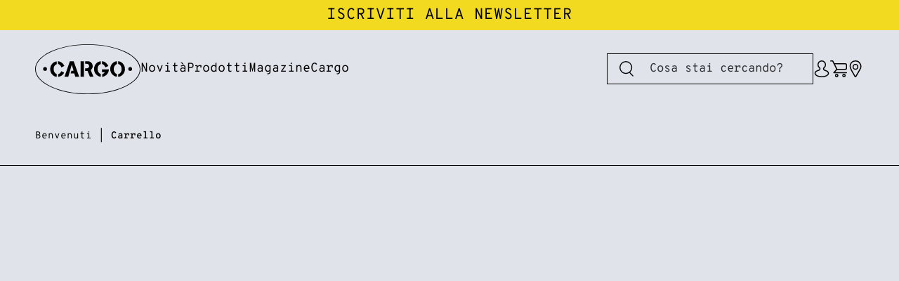

--- FILE ---
content_type: text/html; charset=UTF-8
request_url: https://www.cargomilano.it/carrello/
body_size: 52424
content:
<!DOCTYPE html>
<html lang="it-IT" class="no-js">
<head>
    <meta charset="UTF-8">
    <meta name="viewport" content="width=device-width, initial-scale=1, viewport-fit=cover">

    <script type="text/javascript">
        var _iub = _iub || [];
        _iub.csConfiguration = {"countryDetection":true,"enableFadp":true,"floatingPreferencesButtonDisplay":"anchored-bottom-left","perPurposeConsent":true,"preferenceCookie":{"expireAfter":180},"siteId":2554415,"whitelabel":false,"cookiePolicyId":13283157,"banner":{"acceptButtonDisplay":true,"closeButtonRejects":true,"customizeButtonDisplay":true,"explicitWithdrawal":true,"listPurposes":true,"ownerName":"HIGH TECH S.R.L.","position":"float-bottom-center","rejectButtonDisplay":true,"showPurposesToggles":true,"showTotalNumberOfProviders":true}};
        _iub.csLangConfiguration = {"it":{"cookiePolicyId":13283157},"en-GB":{"cookiePolicyId":51764485}};
    </script>
    <script type="text/javascript" src="https://cs.iubenda.com/autoblocking/2554415.js"></script>
    <script type="text/javascript" src="//cdn.iubenda.com/cs/iubenda_cs.js" charset="UTF-8" async></script>

    <script type="text/javascript">var _iub = _iub || {}; _iub.cons_instructions = _iub.cons_instructions || []; _iub.cons_instructions.push(["init", {api_key: "zf7zw4kdcUCC1JSja4IUAiRUuEim1Koz"}]);</script><script type="text/javascript" src="https://cdn.iubenda.com/cons/iubenda_cons.js" async></script>
    
    <script>(function(html){html.className = html.className.replace(/\bno-js\b/,'js')})(document.documentElement);</script>
<style id="jetpack-boost-critical-css">@media all{ul{box-sizing:border-box}.screen-reader-text{border:0;clip-path:inset(50%);height:1px;margin:-1px;overflow:hidden;padding:0;position:absolute;width:1px;word-wrap:normal!important}}@media all{.screen-reader-text{clip:rect(1px,1px,1px,1px);height:1px;overflow:hidden;position:absolute!important;width:1px;word-wrap:normal!important}}@media all{html{line-height:1.15;-webkit-text-size-adjust:100%}body{margin:0}main{display:block}hr{box-sizing:content-box;height:0;overflow:visible}a{background-color:transparent}strong{font-weight:bolder}button,input,textarea{font-family:inherit;font-size:100%;line-height:1.15;margin:0}button,input{overflow:visible}button{text-transform:none}[type=button],[type=submit],button{-webkit-appearance:button}fieldset{padding:.35em .75em .625em}legend{box-sizing:border-box;color:inherit;display:table;max-width:100%;padding:0;white-space:normal}textarea{overflow:auto}[type=checkbox]{box-sizing:border-box;padding:0}[type=search]{-webkit-appearance:textfield;outline-offset:-2px}html{box-sizing:border-box}*{box-sizing:inherit}@font-face{font-family:system-ui;font-style:normal;font-weight:300}@font-face{font-family:system-ui;font-style:italic;font-weight:300}@font-face{font-family:system-ui;font-style:normal;font-weight:400}@font-face{font-family:system-ui;font-style:italic;font-weight:400}@font-face{font-family:system-ui;font-style:normal;font-weight:500}@font-face{font-family:system-ui;font-style:italic;font-weight:500}@font-face{font-family:system-ui;font-style:normal;font-weight:700}@font-face{font-family:system-ui;font-style:italic;font-weight:700}@font-face{font-display:swap;font-family:Bebas Neue;font-style:normal;font-weight:400}@font-face{font-display:swap;font-family:Overpass Light;font-style:normal;font-weight:300}@font-face{font-display:swap;font-family:Overpass Regular;font-style:normal;font-weight:400}@font-face{font-display:swap;font-family:Overpass Medium;font-style:normal;font-weight:500}@font-face{font-display:swap;font-family:Overpass SemiBold;font-style:normal;font-weight:600}@font-face{font-display:swap;font-family:Overpass Bold;font-style:normal;font-weight:700}html{-webkit-font-smoothing:antialiased;-moz-osx-font-smoothing:grayscale;text-rendering:optimizeLegibility;height:100%;background-color:#fff;color:#000;font-family:Overpass Regular,"system-ui";font-weight:400;line-height:25px;scroll-behavior:smooth}body{display:flex;flex-flow:column nowrap}fieldset,hr,iframe,p,ul{margin-top:1.1em;margin-bottom:1.1em}ul{padding-left:1.1em}li ul{margin-top:0;margin-bottom:0}strong{font-weight:700}iframe,svg{vertical-align:middle}h3+p{margin-top:0}h2,h3{margin-top:1.75em;margin-bottom:.5em;font-family:serif;font-weight:700;line-height:1.2}h2{margin-top:1.75em;margin-bottom:.5em;font-family:serif;font-weight:700;line-height:1.2;font-size:calc(1.35rem + 1.2vw)}@media (min-width:1200px){h2{font-size:2.25rem}}h3{margin-top:1.75em;margin-bottom:.5em;font-family:serif;font-weight:700;line-height:1.2;font-size:calc(1.325rem + .9vw)}@media (min-width:1200px){h3{font-size:2rem}}fieldset{width:100%;padding:0;border:0;margin-right:0;margin-left:0}label{display:inline-block;margin-bottom:.275em}[type=email],[type=search],[type=text],textarea{display:block;width:100%;padding:.85em;border:1px solid;background-color:transparent;border-radius:3px;box-shadow:none;color:inherit;font-family:inherit;line-height:inherit}textarea{height:100px;resize:vertical}a{text-decoration:underline;color:inherit}iframe{width:100%;border:0}hr{height:1px;border:0;background-color:currentColor}svg{width:100%;max-height:100%}[type=button],[type=submit],button{padding:0;border:0;background:0 0;border-radius:0;font-weight:inherit;letter-spacing:inherit;line-height:inherit;text-transform:inherit}.article>:first-child{margin-top:0}.article>:last-child{margin-bottom:0}.burger{padding:0;border:0;background:0 0;border-radius:0;font-weight:inherit;letter-spacing:inherit;line-height:inherit;text-transform:inherit;position:relative;display:flex;overflow:hidden;width:30px;height:30px;flex-flow:column nowrap;align-items:center;justify-content:space-around;color:currentColor;color:#000}.burger .burger__line{position:absolute;display:block;width:30px;height:2px;margin:0;background-color:currentColor;color:currentColor;content:""}.burger .burger__line--1{transform:translateY(-8px)}.burger .burger__line--3{transform:translateY(8px)}.fascia-form__inner{padding:20px 50px 60px}@media (max-width:74.99em){.fascia-form__inner{padding:20px 30px 60px}}.fascia-form__inner .title-medium-1{display:block;text-transform:uppercase;margin:20px 0 30px;text-align:center}@media (max-width:74.99em){.fascia-form__inner .title-medium-1{margin:0 0 30px}}.fascia-form__inner .testo{max-width:80%;margin:0 auto}@media (max-width:74.99em){.fascia-form__inner .testo{max-width:100%}}.fascia-form__inner .testo p{text-align:center}.fascia-form__inner .form-container{margin:60px auto 0;max-width:50%}@media (max-width:74.99em){.fascia-form__inner .form-container{max-width:100%}}.fascia-form__inner .form-container fieldset{margin:0}.fascia-form__inner .form-container .frm_screen_reader{display:none}.fascia-form__inner .form-container .frm_primary_label{font-size:18px}.fascia-form__inner .form-container input,.fascia-form__inner .form-container textarea{font-size:18px;border-radius:0;border-color:#000;padding:8px}.fascia-form__inner .form-container .frm_form_field{margin-bottom:30px}.fascia-form__inner .form-container .frm_checkbox label,.fascia-form__inner .form-container .frm_checkbox label a{font-size:18px}.fascia-titolo-testo__inner{padding:40px 50px 60px}@media (max-width:74.99em){.fascia-titolo-testo__inner{padding:30px}}.fascia-titolo-testo__inner .title-medium-1{display:block;text-transform:uppercase;margin-bottom:30px;text-align:center}.fascia-titolo-testo__inner .text h2{font-family:Overpass Regular,"system-ui";margin:0 0 20px;font-size:clamp(22px,2.4vw,30px);line-height:clamp(25px,2.8vw,34px)}.fascia-titolo-testo__inner .text h3{font-family:Overpass Regular,"system-ui";margin:0 0 20px;font-size:clamp(20px,1.9vw,22px);line-height:clamp(24px,2.3vw,27px)}.fascia-titolo-testo__inner .text hr{background-color:#000;margin:30px 0}.fascia-titolo-testo__inner .text.short{max-width:80%;margin:0 auto}@media (max-width:74.99em){.fascia-titolo-testo__inner .text.short{max-width:100%}}.footer{background:#423e3a;border-top:1px solid #707070}.footer__inner{padding:46px 50px 70px}@media (max-width:74.99em){.footer__inner{padding:40px 30px}}.footer__inner .cols{display:grid;grid-template-columns:repeat(4,1fr);gap:32px}@media (max-width:47.99em){.footer__inner .cols{grid-template-columns:1fr}}@media (min-width:48em) and (max-width:74.99em){.footer__inner .cols{grid-template-columns:1fr 1fr}}.footer__inner .cols .title-footer{display:block;font-size:clamp(22px,2.4vw,30px);line-height:clamp(25px,2.8vw,34px);font-family:Bebas Neue;color:#f6cf49!important;text-align:center}.footer__inner .cols .col p{color:#e1e3eb}.footer__inner .cols .col.col-1 .title-footer{margin-bottom:10px}.footer__inner .cols .col.col-1 .title-footer:last-child{padding-top:10px}.footer__inner .cols .col.col-1 .text-cont{color:#f6cf49!important}.footer__inner .cols .col.col-1 p{text-align:center}.footer__inner .cols .col.col-1 .widget_block:not(:last-child){margin-bottom:20px}.footer__inner .cols .col.col-2 .footer__menu{margin:0;padding:0;list-style:none}.footer__inner .cols .col.col-2 .footer__menu a{text-decoration:none}.footer__inner .cols .col.col-2 .footer__menu .title-footer{margin-bottom:30px!important}@media (max-width:74.99em){.footer__inner .cols .col.col-2 .footer__menu .title-footer{margin-bottom:20px!important}}.footer__inner .cols .col.col-2 .footer__menu .title-footer a{font-size:clamp(22px,2.4vw,30px);line-height:clamp(25px,2.8vw,34px);font-family:Bebas Neue;color:#f6cf49!important}.footer__inner .cols .col.col-2 .footer__menu li{text-align:center}.footer__inner .cols .col.col-2 .footer__menu li:not(:last-child){margin-bottom:6px}.footer__inner .cols .col.col-2 .footer__menu li a{color:#e1e3eb;border-bottom:1px solid transparent}.footer__inner .cols .col.col-3 .title-footer{margin-bottom:30px}.footer__inner .cols .col.col-3 .btn{width:100%}.footer__inner .cols .col.col-4{display:flex;flex-direction:column;align-items:center}.footer__inner .cols .col.col-4 .social{margin-block:15px 50px;display:flex;gap:15px}.footer__inner .cols .col.col-4 .social a:first-child svg path{fill:#f6cf49}.footer__inner .cols .col.col-4 .social a svg{width:55px;height:auto;margin-bottom:41px}@media (max-width:74.99em){.footer__inner .cols .col.col-4 .social a svg{width:40px;margin-bottom:26px}}.footer__inner .cols .col.col-4 .footer__logo svg{max-width:230px}@media (max-width:74.99em){.footer__inner .cols .col.col-4 .footer__logo svg{max-width:160px}}.footer__inner .cols .col.col-4 .footer__logo svg .st0{fill:#f6cf49}.header{position:relative;background-color:transparent}.header__menu{display:flex}.header__menu>.menu-item:last-child{margin-right:0}.header__menu .sub-menu{position:absolute;top:100%;left:0;color:#fff;opacity:0;white-space:nowrap;list-style:none;padding:20px 0;display:flex;flex-direction:column;gap:3px}@media (max-width:74.99em){.header__menu .sub-menu{flex-direction:column;gap:10px;padding:10px 0 0}}.header__menu .sub-menu:before{position:absolute;top:0;right:0;bottom:0;left:0;background:#fff;content:"";z-index:-1}.header__menu .sub-menu li{padding:0 20px;border:0;margin:0!important}.header__menu .sub-menu li a{color:#000!important}@media (max-width:74.99em){.header__menu .sub-menu li a{white-space:break-spaces;word-break:auto-phrase}}.header__menu .sub-menu li.menu-item-has-children .sub-menu{border-left:1px solid #000;top:-20px;left:100%}@media (max-width:74.99em){.header__menu .sub-menu li.menu-item-has-children .sub-menu{top:100%;left:0;border-left:0;border-top:1px solid #000;border-bottom:1px solid #000;padding:10px 0;margin:10px 0}}@media (max-width:74.99em){.header__menu .sub-menu li.menu-item-has-children .sub-menu li{padding:0!important}}.header__menu .menu-item-has-children{position:relative}.header .banner{background-color:#f2da21;padding:8px 0}.header .banner .title-small-2{display:block;text-transform:uppercase;text-align:center}.header__inner{display:flex;align-items:center;justify-content:space-between;padding:20px 50px 0}@media (max-width:74.99em){.header__inner{padding:20px 20px 0;display:block}}.header__inner .head-left{display:flex;align-items:center;gap:65px}@media (max-width:74.99em){.header__inner .head-left{gap:0}}.header__inner .head-left .empty{display:none;width:20%}@media (max-width:74.99em){.header__inner .head-left .empty{display:block}}.header__inner .head-left .header__logo{display:block}@media (max-width:74.99em){.header__inner .head-left .header__logo{display:flex;justify-content:center;width:60%;z-index:99}}.header__inner .head-left .header__logo svg{max-width:150px}.header__inner .head-left .header__logo svg .st0{fill:#000}@media (max-width:74.99em){.header__inner .head-left .header__navigation{display:flex;justify-content:flex-end;width:20%}}.header__inner .head-left .header__navigation .header__burger{display:none}@media (max-width:74.99em){.header__inner .head-left .header__navigation .header__burger{display:flex;z-index:99}}.header__inner .head-right{display:flex;align-items:center;gap:30px}.header__inner .head-right .list-icons{position:relative;display:flex;align-items:center;gap:24px;z-index:99}.header__inner .head-right .list-icons .search-form{position:relative}.header__inner .head-right .list-icons .search-form:after{content:"";position:absolute;top:11px;left:18px;width:20px;height:22px;background-image:url(data:image/svg+xml;charset=utf-8,%3Csvg\ xmlns=\'http://www.w3.org/2000/svg\'\ width=\'28.81\'\ height=\'31.589\'%3E%3Cg\ data-name=\'Raggruppa\ 126\'\ transform=\'translate\(1\ 1\)\'\ fill=\'none\'\ stroke=\'%23000\'\ stroke-linecap=\'round\'\ stroke-linejoin=\'round\'\ stroke-width=\'2\'%3E%3Ccircle\ data-name=\'Ellisse\ 6\'\ cx=\'12.087\'\ cy=\'12.087\'\ r=\'12.087\'/%3E%3Cpath\ data-name=\'Linea\ 2\'\ d=\'M19.35\ 21.747l7.046\ 7.427\'/%3E%3C/g%3E%3C/svg%3E);background-size:cover}.header__inner .head-right .list-icons .search-form label{margin:0}.header__inner .head-right .list-icons .search-form .search-field{padding:10px 30px 10px 60px;border:1px solid #000;border-radius:0;font-size:17px;line-height:1}.header__inner .head-right .list-icons .search-form .search-submit{display:none}.header__inner .head-right .list-icons input[type=search]::-webkit-search-cancel-button,.header__inner .head-right .list-icons input[type=search]::-webkit-search-results-button{display:none}.header__inner .head-right .list-icons svg{width:24px;height:24px}.header__inner .head-right .list-icons svg path{stroke:#000}@media (max-width:74.99em){.header__inner .head-right.desktop{display:none}}.header__inner .head-right.mob{display:none}@media (max-width:74.99em){.header__inner .head-right.mob{display:block;width:100%}}.header__inner .head-right.mob .list-icons,.header__inner .head-right.mob .list-icons .search-form label{display:block}.header__inner .head-right.mob .list-icons .icons{margin-top:30px;display:flex;align-items:center;justify-content:center;gap:30px}.header__navigation__inner{display:flex;align-items:center;gap:50px}@media (max-width:74.99em){.header__navigation__inner{padding-right:30px;padding-left:30px;margin-right:auto;margin-left:auto;position:fixed;z-index:5;top:0;left:0;display:flex;width:100%;height:100vh;flex-flow:column nowrap;justify-content:flex-start;align-items:flex-start;padding-top:20vh;background:#fff;color:#000;opacity:0;overflow-y:auto;visibility:hidden}}.header__menu{padding-left:0;list-style:none;margin-top:0;margin-bottom:0;gap:40px}@media (max-width:74.99em){.header__menu{flex-direction:column;gap:0;width:100%}}@media (max-width:74.99em){.header__menu li{padding:12px 0;border-bottom:1px solid #000}}.header__menu li a{text-decoration:none;color:#000}@media (max-width:74.99em){.header__menu li a{font-size:16px}}.header__menu li.current-menu-item>a{font-family:Overpass SemiBold}@media (min-width:75em){.header__menu li.current-menu-item>a{font-family:Overpass Regular,"system-ui";border-bottom:1px solid #000}}.breadcrumbs{margin-top:180px;padding-bottom:30px;border-bottom:1px solid #000}.breadcrumbs__inner{padding:0 50px}@media (max-width:74.99em){.breadcrumbs__inner{padding:0}}@media (max-width:74.99em){.breadcrumbs__inner #breadcrumbs{text-align:center}}.breadcrumbs__inner #breadcrumbs a,.breadcrumbs__inner #breadcrumbs span{font-size:14px;line-height:20px;color:#000}.breadcrumbs__inner #breadcrumbs .breadcrumb_last{font-family:Overpass SemiBold}.breadcrumbs__inner #breadcrumbs a{text-decoration:none}.main>:first-child{margin-top:0}.main>:last-child{margin-bottom:0}.screen-reader-text{position:absolute!important;overflow:hidden;width:1px;height:1px;clip:rect(1px,1px,1px,1px)}.wysiwyg{overflow:hidden}*{margin:0;padding:0;box-sizing:border-box}body{background-color:#e1e3eb}.wysiwyg__content ul li,a,p{font-family:Overpass Regular,"system-ui";font-size:18px;font-weight:400;line-height:25px;margin:0}.title-medium-1{font-family:Bebas Neue;margin:0;font-size:clamp(32px,4.8vw,70px);line-height:clamp(35px,5.2vw,76px)}.title-small-2{font-family:Overpass Regular,"system-ui";margin:0}.title-small-2{font-size:clamp(20px,1.9vw,22px);line-height:clamp(24px,2.3vw,27px)}.btn{display:inline-block;width:-webkit-fit-content;width:-moz-fit-content;width:fit-content;line-height:normal;padding:8px 20px 6px;text-decoration:none;text-align:center;font-size:clamp(16px,1.9vw,20px)}.btn-b-light{border:1px solid #000;color:#000}.btn-b-light{background:#f4f2e4}.header{position:fixed;z-index:999;top:0;width:100%;transform:translateY(0);will-change:transform}}@media all{.screen-reader-text{clip:rect(1px,1px,1px,1px);word-wrap:normal!important;border:0;clip-path:inset(50%);height:1px;margin:-1px;overflow:hidden;overflow-wrap:normal!important;padding:0;position:absolute!important;width:1px}}</style><meta name='robots' content='noindex, follow' />

<!-- Google Tag Manager for WordPress by gtm4wp.com -->
<script data-cfasync="false" data-pagespeed-no-defer>
	var gtm4wp_datalayer_name = "dataLayer";
	var dataLayer = dataLayer || [];
	const gtm4wp_use_sku_instead = 0;
	const gtm4wp_currency = 'EUR';
	const gtm4wp_product_per_impression = 10;
	const gtm4wp_clear_ecommerce = true;
	const gtm4wp_datalayer_max_timeout = 2000;
</script>
<!-- End Google Tag Manager for WordPress by gtm4wp.com -->
	<!-- This site is optimized with the Yoast SEO plugin v26.6 - https://yoast.com/wordpress/plugins/seo/ -->
	<title>Carrello | Cargo HT</title>
	<link rel="canonical" href="https://www.cargomilano.it/carrello/" />
	<meta property="og:locale" content="it_IT" />
	<meta property="og:type" content="article" />
	<meta property="og:title" content="Carrello | Cargo HT" />
	<meta property="og:url" content="https://www.cargomilano.it/carrello/" />
	<meta property="og:site_name" content="Cargo HT" />
	<meta property="article:publisher" content="https://www.facebook.com/CargoHighTech" />
	<meta property="article:modified_time" content="2025-12-12T11:08:37+00:00" />
	<meta property="og:image" content="https://www.cargomilano.it/wp-content/uploads/2025/12/logo-cargo.jpg" />
	<meta property="og:image:width" content="293" />
	<meta property="og:image:height" content="140" />
	<meta property="og:image:type" content="image/jpeg" />
	<meta name="twitter:card" content="summary_large_image" />
	<meta name="twitter:label1" content="Tempo di lettura stimato" />
	<meta name="twitter:data1" content="1 minuto" />
	<script type="application/ld+json" class="yoast-schema-graph">{"@context":"https://schema.org","@graph":[{"@type":"WebPage","@id":"https://www.cargomilano.it/carrello/","url":"https://www.cargomilano.it/carrello/","name":"Carrello | Cargo HT","isPartOf":{"@id":"https://www.cargomilano.it/#website"},"datePublished":"2025-05-13T08:53:11+00:00","dateModified":"2025-12-12T11:08:37+00:00","breadcrumb":{"@id":"https://www.cargomilano.it/carrello/#breadcrumb"},"inLanguage":"it-IT","potentialAction":[{"@type":"ReadAction","target":["https://www.cargomilano.it/carrello/"]}]},{"@type":"BreadcrumbList","@id":"https://www.cargomilano.it/carrello/#breadcrumb","itemListElement":[{"@type":"ListItem","position":1,"name":"Benvenuti","item":"https://www.cargomilano.it/"},{"@type":"ListItem","position":2,"name":"Carrello"}]},{"@type":"WebSite","@id":"https://www.cargomilano.it/#website","url":"https://www.cargomilano.it/","name":"Cargo HT","description":"","publisher":{"@id":"https://www.cargomilano.it/#organization"},"potentialAction":[{"@type":"SearchAction","target":{"@type":"EntryPoint","urlTemplate":"https://www.cargomilano.it/?s={search_term_string}"},"query-input":{"@type":"PropertyValueSpecification","valueRequired":true,"valueName":"search_term_string"}}],"inLanguage":"it-IT"},{"@type":"Organization","@id":"https://www.cargomilano.it/#organization","name":"Cargo HT","url":"https://www.cargomilano.it/","logo":{"@type":"ImageObject","inLanguage":"it-IT","@id":"https://www.cargomilano.it/#/schema/logo/image/","url":"https://www.cargomilano.it/wp-content/uploads/2025/12/logo-cargo.jpg","contentUrl":"https://www.cargomilano.it/wp-content/uploads/2025/12/logo-cargo.jpg","width":293,"height":140,"caption":"Cargo HT"},"image":{"@id":"https://www.cargomilano.it/#/schema/logo/image/"},"sameAs":["https://www.facebook.com/CargoHighTech","http://www.instagram.com/cargo_hightech"]}]}</script>
	<!-- / Yoast SEO plugin. -->


<link rel="alternate" title="oEmbed (JSON)" type="application/json+oembed" href="https://www.cargomilano.it/wp-json/oembed/1.0/embed?url=https%3A%2F%2Fwww.cargomilano.it%2Fcarrello%2F" />
<link rel="alternate" title="oEmbed (XML)" type="text/xml+oembed" href="https://www.cargomilano.it/wp-json/oembed/1.0/embed?url=https%3A%2F%2Fwww.cargomilano.it%2Fcarrello%2F&#038;format=xml" />
<style id='wp-img-auto-sizes-contain-inline-css' type='text/css'>
img:is([sizes=auto i],[sizes^="auto," i]){contain-intrinsic-size:3000px 1500px}
/*# sourceURL=wp-img-auto-sizes-contain-inline-css */
</style>
<noscript><link rel='stylesheet' id='wp-block-library-css' href='https://www.cargomilano.it/wp-includes/css/dist/block-library/style.min.css' type='text/css' media='all' />
</noscript><link rel='stylesheet' id='wp-block-library-css' href='https://www.cargomilano.it/wp-includes/css/dist/block-library/style.min.css' type='text/css' media="not all" data-media="all" onload="this.media=this.dataset.media; delete this.dataset.media; this.removeAttribute( 'onload' );" />
<style id='wp-block-heading-inline-css' type='text/css'>
h1:where(.wp-block-heading).has-background,h2:where(.wp-block-heading).has-background,h3:where(.wp-block-heading).has-background,h4:where(.wp-block-heading).has-background,h5:where(.wp-block-heading).has-background,h6:where(.wp-block-heading).has-background{padding:1.25em 2.375em}h1.has-text-align-left[style*=writing-mode]:where([style*=vertical-lr]),h1.has-text-align-right[style*=writing-mode]:where([style*=vertical-rl]),h2.has-text-align-left[style*=writing-mode]:where([style*=vertical-lr]),h2.has-text-align-right[style*=writing-mode]:where([style*=vertical-rl]),h3.has-text-align-left[style*=writing-mode]:where([style*=vertical-lr]),h3.has-text-align-right[style*=writing-mode]:where([style*=vertical-rl]),h4.has-text-align-left[style*=writing-mode]:where([style*=vertical-lr]),h4.has-text-align-right[style*=writing-mode]:where([style*=vertical-rl]),h5.has-text-align-left[style*=writing-mode]:where([style*=vertical-lr]),h5.has-text-align-right[style*=writing-mode]:where([style*=vertical-rl]),h6.has-text-align-left[style*=writing-mode]:where([style*=vertical-lr]),h6.has-text-align-right[style*=writing-mode]:where([style*=vertical-rl]){rotate:180deg}
/*# sourceURL=https://www.cargomilano.it/wp-includes/blocks/heading/style.min.css */
</style>
<style id='wp-block-paragraph-inline-css' type='text/css'>
.is-small-text{font-size:.875em}.is-regular-text{font-size:1em}.is-large-text{font-size:2.25em}.is-larger-text{font-size:3em}.has-drop-cap:not(:focus):first-letter{float:left;font-size:8.4em;font-style:normal;font-weight:100;line-height:.68;margin:.05em .1em 0 0;text-transform:uppercase}body.rtl .has-drop-cap:not(:focus):first-letter{float:none;margin-left:.1em}p.has-drop-cap.has-background{overflow:hidden}:root :where(p.has-background){padding:1.25em 2.375em}:where(p.has-text-color:not(.has-link-color)) a{color:inherit}p.has-text-align-left[style*="writing-mode:vertical-lr"],p.has-text-align-right[style*="writing-mode:vertical-rl"]{rotate:180deg}
/*# sourceURL=https://www.cargomilano.it/wp-includes/blocks/paragraph/style.min.css */
</style>
<style id='wp-block-separator-inline-css' type='text/css'>
@charset "UTF-8";.wp-block-separator{border:none;border-top:2px solid}:root :where(.wp-block-separator.is-style-dots){height:auto;line-height:1;text-align:center}:root :where(.wp-block-separator.is-style-dots):before{color:currentColor;content:"···";font-family:serif;font-size:1.5em;letter-spacing:2em;padding-left:2em}.wp-block-separator.is-style-dots{background:none!important;border:none!important}
/*# sourceURL=https://www.cargomilano.it/wp-includes/blocks/separator/style.min.css */
</style>
<style id='global-styles-inline-css' type='text/css'>
:root{--wp--preset--aspect-ratio--square: 1;--wp--preset--aspect-ratio--4-3: 4/3;--wp--preset--aspect-ratio--3-4: 3/4;--wp--preset--aspect-ratio--3-2: 3/2;--wp--preset--aspect-ratio--2-3: 2/3;--wp--preset--aspect-ratio--16-9: 16/9;--wp--preset--aspect-ratio--9-16: 9/16;--wp--preset--gradient--vivid-cyan-blue-to-vivid-purple: linear-gradient(135deg,rgb(6,147,227) 0%,rgb(155,81,224) 100%);--wp--preset--gradient--light-green-cyan-to-vivid-green-cyan: linear-gradient(135deg,rgb(122,220,180) 0%,rgb(0,208,130) 100%);--wp--preset--gradient--luminous-vivid-amber-to-luminous-vivid-orange: linear-gradient(135deg,rgb(252,185,0) 0%,rgb(255,105,0) 100%);--wp--preset--gradient--luminous-vivid-orange-to-vivid-red: linear-gradient(135deg,rgb(255,105,0) 0%,rgb(207,46,46) 100%);--wp--preset--gradient--very-light-gray-to-cyan-bluish-gray: linear-gradient(135deg,rgb(238,238,238) 0%,rgb(169,184,195) 100%);--wp--preset--gradient--cool-to-warm-spectrum: linear-gradient(135deg,rgb(74,234,220) 0%,rgb(151,120,209) 20%,rgb(207,42,186) 40%,rgb(238,44,130) 60%,rgb(251,105,98) 80%,rgb(254,248,76) 100%);--wp--preset--gradient--blush-light-purple: linear-gradient(135deg,rgb(255,206,236) 0%,rgb(152,150,240) 100%);--wp--preset--gradient--blush-bordeaux: linear-gradient(135deg,rgb(254,205,165) 0%,rgb(254,45,45) 50%,rgb(107,0,62) 100%);--wp--preset--gradient--luminous-dusk: linear-gradient(135deg,rgb(255,203,112) 0%,rgb(199,81,192) 50%,rgb(65,88,208) 100%);--wp--preset--gradient--pale-ocean: linear-gradient(135deg,rgb(255,245,203) 0%,rgb(182,227,212) 50%,rgb(51,167,181) 100%);--wp--preset--gradient--electric-grass: linear-gradient(135deg,rgb(202,248,128) 0%,rgb(113,206,126) 100%);--wp--preset--gradient--midnight: linear-gradient(135deg,rgb(2,3,129) 0%,rgb(40,116,252) 100%);--wp--preset--font-size--small: 13px;--wp--preset--font-size--medium: 20px;--wp--preset--font-size--large: 36px;--wp--preset--font-size--x-large: 42px;--wp--preset--spacing--20: 0.44rem;--wp--preset--spacing--30: 0.67rem;--wp--preset--spacing--40: 1rem;--wp--preset--spacing--50: 1.5rem;--wp--preset--spacing--60: 2.25rem;--wp--preset--spacing--70: 3.38rem;--wp--preset--spacing--80: 5.06rem;--wp--preset--shadow--natural: 6px 6px 9px rgba(0, 0, 0, 0.2);--wp--preset--shadow--deep: 12px 12px 50px rgba(0, 0, 0, 0.4);--wp--preset--shadow--sharp: 6px 6px 0px rgba(0, 0, 0, 0.2);--wp--preset--shadow--outlined: 6px 6px 0px -3px rgb(255, 255, 255), 6px 6px rgb(0, 0, 0);--wp--preset--shadow--crisp: 6px 6px 0px rgb(0, 0, 0);}:where(.is-layout-flex){gap: 0.5em;}:where(.is-layout-grid){gap: 0.5em;}body .is-layout-flex{display: flex;}.is-layout-flex{flex-wrap: wrap;align-items: center;}.is-layout-flex > :is(*, div){margin: 0;}body .is-layout-grid{display: grid;}.is-layout-grid > :is(*, div){margin: 0;}:where(.wp-block-columns.is-layout-flex){gap: 2em;}:where(.wp-block-columns.is-layout-grid){gap: 2em;}:where(.wp-block-post-template.is-layout-flex){gap: 1.25em;}:where(.wp-block-post-template.is-layout-grid){gap: 1.25em;}.has-vivid-cyan-blue-to-vivid-purple-gradient-background{background: var(--wp--preset--gradient--vivid-cyan-blue-to-vivid-purple) !important;}.has-light-green-cyan-to-vivid-green-cyan-gradient-background{background: var(--wp--preset--gradient--light-green-cyan-to-vivid-green-cyan) !important;}.has-luminous-vivid-amber-to-luminous-vivid-orange-gradient-background{background: var(--wp--preset--gradient--luminous-vivid-amber-to-luminous-vivid-orange) !important;}.has-luminous-vivid-orange-to-vivid-red-gradient-background{background: var(--wp--preset--gradient--luminous-vivid-orange-to-vivid-red) !important;}.has-very-light-gray-to-cyan-bluish-gray-gradient-background{background: var(--wp--preset--gradient--very-light-gray-to-cyan-bluish-gray) !important;}.has-cool-to-warm-spectrum-gradient-background{background: var(--wp--preset--gradient--cool-to-warm-spectrum) !important;}.has-blush-light-purple-gradient-background{background: var(--wp--preset--gradient--blush-light-purple) !important;}.has-blush-bordeaux-gradient-background{background: var(--wp--preset--gradient--blush-bordeaux) !important;}.has-luminous-dusk-gradient-background{background: var(--wp--preset--gradient--luminous-dusk) !important;}.has-pale-ocean-gradient-background{background: var(--wp--preset--gradient--pale-ocean) !important;}.has-electric-grass-gradient-background{background: var(--wp--preset--gradient--electric-grass) !important;}.has-midnight-gradient-background{background: var(--wp--preset--gradient--midnight) !important;}.has-small-font-size{font-size: var(--wp--preset--font-size--small) !important;}.has-medium-font-size{font-size: var(--wp--preset--font-size--medium) !important;}.has-large-font-size{font-size: var(--wp--preset--font-size--large) !important;}.has-x-large-font-size{font-size: var(--wp--preset--font-size--x-large) !important;}
/*# sourceURL=global-styles-inline-css */
</style>

<style id='classic-theme-styles-inline-css' type='text/css'>
/*! This file is auto-generated */
.wp-block-button__link{color:#fff;background-color:#32373c;border-radius:9999px;box-shadow:none;text-decoration:none;padding:calc(.667em + 2px) calc(1.333em + 2px);font-size:1.125em}.wp-block-file__button{background:#32373c;color:#fff;text-decoration:none}
/*# sourceURL=/wp-includes/css/classic-themes.min.css */
</style>
<noscript><link rel='stylesheet' id='responsive-lightbox-swipebox-css' href='https://www.cargomilano.it/wp-content/plugins/responsive-lightbox/assets/swipebox/swipebox.min.css' type='text/css' media='all' />
</noscript><link rel='stylesheet' id='responsive-lightbox-swipebox-css' href='https://www.cargomilano.it/wp-content/plugins/responsive-lightbox/assets/swipebox/swipebox.min.css' type='text/css' media="not all" data-media="all" onload="this.media=this.dataset.media; delete this.dataset.media; this.removeAttribute( 'onload' );" />
<noscript><link rel='stylesheet' id='select2-css' href='https://www.cargomilano.it/wp-content/plugins/woocommerce/assets/css/select2.css' type='text/css' media='all' />
</noscript><link rel='stylesheet' id='select2-css' href='https://www.cargomilano.it/wp-content/plugins/woocommerce/assets/css/select2.css' type='text/css' media="not all" data-media="all" onload="this.media=this.dataset.media; delete this.dataset.media; this.removeAttribute( 'onload' );" />
<noscript><link rel='stylesheet' id='woocommerce-layout-css' href='https://www.cargomilano.it/wp-content/plugins/woocommerce/assets/css/woocommerce-layout.css' type='text/css' media='all' />
</noscript><link rel='stylesheet' id='woocommerce-layout-css' href='https://www.cargomilano.it/wp-content/plugins/woocommerce/assets/css/woocommerce-layout.css' type='text/css' media="not all" data-media="all" onload="this.media=this.dataset.media; delete this.dataset.media; this.removeAttribute( 'onload' );" />
<noscript><link rel='stylesheet' id='woocommerce-smallscreen-css' href='https://www.cargomilano.it/wp-content/plugins/woocommerce/assets/css/woocommerce-smallscreen.css' type='text/css' media='only screen and (max-width: 768px)' />
</noscript><link rel='stylesheet' id='woocommerce-smallscreen-css' href='https://www.cargomilano.it/wp-content/plugins/woocommerce/assets/css/woocommerce-smallscreen.css' type='text/css' media="not all" data-media="only screen and (max-width: 768px)" onload="this.media=this.dataset.media; delete this.dataset.media; this.removeAttribute( 'onload' );" />
<noscript><link rel='stylesheet' id='woocommerce-general-css' href='https://www.cargomilano.it/wp-content/plugins/woocommerce/assets/css/woocommerce.css' type='text/css' media='all' />
</noscript><link rel='stylesheet' id='woocommerce-general-css' href='https://www.cargomilano.it/wp-content/plugins/woocommerce/assets/css/woocommerce.css' type='text/css' media="not all" data-media="all" onload="this.media=this.dataset.media; delete this.dataset.media; this.removeAttribute( 'onload' );" />
<style id='woocommerce-inline-inline-css' type='text/css'>
.woocommerce form .form-row .required { visibility: visible; }
/*# sourceURL=woocommerce-inline-inline-css */
</style>
<noscript><link rel='stylesheet' id='wpml-legacy-horizontal-list-0-css' href='https://www.cargomilano.it/wp-content/plugins/sitepress-multilingual-cms/templates/language-switchers/legacy-list-horizontal/style.min.css' type='text/css' media='all' />
</noscript><link rel='stylesheet' id='wpml-legacy-horizontal-list-0-css' href='https://www.cargomilano.it/wp-content/plugins/sitepress-multilingual-cms/templates/language-switchers/legacy-list-horizontal/style.min.css' type='text/css' media="not all" data-media="all" onload="this.media=this.dataset.media; delete this.dataset.media; this.removeAttribute( 'onload' );" />
<noscript><link rel='stylesheet' id='xpay-checkout-css' href='https://www.cargomilano.it/wp-content/plugins/cartasi-x-pay/assets/css/xpay.css' type='text/css' media='all' />
</noscript><link rel='stylesheet' id='xpay-checkout-css' href='https://www.cargomilano.it/wp-content/plugins/cartasi-x-pay/assets/css/xpay.css' type='text/css' media="not all" data-media="all" onload="this.media=this.dataset.media; delete this.dataset.media; this.removeAttribute( 'onload' );" />
<noscript><link rel='stylesheet' id='gateway-css' href='https://www.cargomilano.it/wp-content/plugins/woocommerce-paypal-payments/modules/ppcp-button/assets/css/gateway.css' type='text/css' media='all' />
</noscript><link rel='stylesheet' id='gateway-css' href='https://www.cargomilano.it/wp-content/plugins/woocommerce-paypal-payments/modules/ppcp-button/assets/css/gateway.css' type='text/css' media="not all" data-media="all" onload="this.media=this.dataset.media; delete this.dataset.media; this.removeAttribute( 'onload' );" />
<noscript><link rel='stylesheet' id='wc-ppcp-blocks-css' href='https://www.cargomilano.it/wp-content/plugins/woocommerce-paypal-payments/modules/ppcp-blocks/assets/css/gateway.css' type='text/css' media='all' />
</noscript><link rel='stylesheet' id='wc-ppcp-blocks-css' href='https://www.cargomilano.it/wp-content/plugins/woocommerce-paypal-payments/modules/ppcp-blocks/assets/css/gateway.css' type='text/css' media="not all" data-media="all" onload="this.media=this.dataset.media; delete this.dataset.media; this.removeAttribute( 'onload' );" />
<noscript><link rel='stylesheet' id='wc-ppcp-axo-block-css' href='https://www.cargomilano.it/wp-content/plugins/woocommerce-paypal-payments/modules/ppcp-axo-block/assets/css/gateway.css' type='text/css' media='all' />
</noscript><link rel='stylesheet' id='wc-ppcp-axo-block-css' href='https://www.cargomilano.it/wp-content/plugins/woocommerce-paypal-payments/modules/ppcp-axo-block/assets/css/gateway.css' type='text/css' media="not all" data-media="all" onload="this.media=this.dataset.media; delete this.dataset.media; this.removeAttribute( 'onload' );" />
<noscript><link rel='stylesheet' id='granola-styles-css' href='https://www.cargomilano.it/wp-content/themes/cargomilano/assets/styles/styles.1765985013.css' type='text/css' media='all' />
</noscript><link rel='stylesheet' id='granola-styles-css' href='https://www.cargomilano.it/wp-content/themes/cargomilano/assets/styles/styles.1765985013.css' type='text/css' media="not all" data-media="all" onload="this.media=this.dataset.media; delete this.dataset.media; this.removeAttribute( 'onload' );" />
<noscript><link rel='stylesheet' id='wc_stripe_express_checkout_style-css' href='https://www.cargomilano.it/wp-content/plugins/woocommerce-gateway-stripe/build/express-checkout.css' type='text/css' media='all' />
</noscript><link rel='stylesheet' id='wc_stripe_express_checkout_style-css' href='https://www.cargomilano.it/wp-content/plugins/woocommerce-gateway-stripe/build/express-checkout.css' type='text/css' media="not all" data-media="all" onload="this.media=this.dataset.media; delete this.dataset.media; this.removeAttribute( 'onload' );" />
<noscript><link rel='stylesheet' id='jquery-lazyloadxt-fadein-css-css' href='//www.cargomilano.it/wp-content/plugins/a3-lazy-load/assets/css/jquery.lazyloadxt.fadein.css' type='text/css' media='all' />
</noscript><link rel='stylesheet' id='jquery-lazyloadxt-fadein-css-css' href='//www.cargomilano.it/wp-content/plugins/a3-lazy-load/assets/css/jquery.lazyloadxt.fadein.css' type='text/css' media="not all" data-media="all" onload="this.media=this.dataset.media; delete this.dataset.media; this.removeAttribute( 'onload' );" />
<noscript><link rel='stylesheet' id='a3a3_lazy_load-css' href='//www.cargomilano.it/wp-content/uploads/sass/a3_lazy_load.min.css' type='text/css' media='all' />
</noscript><link rel='stylesheet' id='a3a3_lazy_load-css' href='//www.cargomilano.it/wp-content/uploads/sass/a3_lazy_load.min.css' type='text/css' media="not all" data-media="all" onload="this.media=this.dataset.media; delete this.dataset.media; this.removeAttribute( 'onload' );" />
<script type="text/javascript" id="wpml-cookie-js-extra">
/* <![CDATA[ */
var wpml_cookies = {"wp-wpml_current_language":{"value":"it","expires":1,"path":"/"}};
var wpml_cookies = {"wp-wpml_current_language":{"value":"it","expires":1,"path":"/"}};
//# sourceURL=wpml-cookie-js-extra
/* ]]> */
</script>
<script type="text/javascript" src="https://www.cargomilano.it/wp-content/plugins/sitepress-multilingual-cms/res/js/cookies/language-cookie.js" id="wpml-cookie-js" defer="defer" data-wp-strategy="defer"></script>
<script type="text/javascript" src="https://www.cargomilano.it/wp-includes/js/jquery/jquery.min.js" id="jquery-core-js"></script>
<script type="text/javascript" src="https://www.cargomilano.it/wp-content/plugins/responsive-lightbox/assets/swipebox/jquery.swipebox.min.js" id="responsive-lightbox-swipebox-js"></script>
<script type="text/javascript" src="https://www.cargomilano.it/wp-includes/js/underscore.min.js" id="underscore-js"></script>
<script type="text/javascript" src="https://www.cargomilano.it/wp-content/plugins/responsive-lightbox/assets/infinitescroll/infinite-scroll.pkgd.min.js" id="responsive-lightbox-infinite-scroll-js"></script>
<script type="text/javascript" id="responsive-lightbox-js-before">
/* <![CDATA[ */
var rlArgs = {"script":"swipebox","selector":"lightbox","customEvents":"","activeGalleries":true,"animation":true,"hideCloseButtonOnMobile":false,"removeBarsOnMobile":false,"hideBars":true,"hideBarsDelay":5000,"videoMaxWidth":1080,"useSVG":true,"loopAtEnd":false,"woocommerce_gallery":false,"ajaxurl":"https:\/\/www.cargomilano.it\/wp-admin\/admin-ajax.php","nonce":"f145ffe1ef","preview":false,"postId":9,"scriptExtension":false};

//# sourceURL=responsive-lightbox-js-before
/* ]]> */
</script>
<script type="text/javascript" src="https://www.cargomilano.it/wp-content/plugins/responsive-lightbox/js/front.js" id="responsive-lightbox-js"></script>
<script type="text/javascript" src="https://www.cargomilano.it/wp-content/plugins/woocommerce/assets/js/jquery-blockui/jquery.blockUI.min.js" id="wc-jquery-blockui-js" defer="defer" data-wp-strategy="defer"></script>
<script type="text/javascript" id="wc-add-to-cart-js-extra">
/* <![CDATA[ */
var wc_add_to_cart_params = {"ajax_url":"/wp-admin/admin-ajax.php","wc_ajax_url":"/?wc-ajax=%%endpoint%%","i18n_view_cart":"Visualizza carrello","cart_url":"https://www.cargomilano.it/carrello/","is_cart":"1","cart_redirect_after_add":"no"};
//# sourceURL=wc-add-to-cart-js-extra
/* ]]> */
</script>
<script type="text/javascript" src="https://www.cargomilano.it/wp-content/plugins/woocommerce/assets/js/frontend/add-to-cart.min.js" id="wc-add-to-cart-js" defer="defer" data-wp-strategy="defer"></script>
<script type="text/javascript" src="https://www.cargomilano.it/wp-content/plugins/woocommerce/assets/js/js-cookie/js.cookie.min.js" id="wc-js-cookie-js" defer="defer" data-wp-strategy="defer"></script>
<script type="text/javascript" id="woocommerce-js-extra">
/* <![CDATA[ */
var woocommerce_params = {"ajax_url":"/wp-admin/admin-ajax.php","wc_ajax_url":"/?wc-ajax=%%endpoint%%","i18n_password_show":"Mostra password","i18n_password_hide":"Nascondi password"};
//# sourceURL=woocommerce-js-extra
/* ]]> */
</script>
<script type="text/javascript" src="https://www.cargomilano.it/wp-content/plugins/woocommerce/assets/js/frontend/woocommerce.min.js" id="woocommerce-js" defer="defer" data-wp-strategy="defer"></script>
<script type="text/javascript" id="wc-country-select-js-extra">
/* <![CDATA[ */
var wc_country_select_params = {"countries":"{\"AT\":[],\"BE\":[],\"BG\":{\"BG-01\":\"Blagoevgrad\",\"BG-02\":\"Burgas\",\"BG-08\":\"Dobrich\",\"BG-07\":\"Gabrovo\",\"BG-26\":\"Haskovo\",\"BG-09\":\"Kardzhali\",\"BG-10\":\"Kyustendil\",\"BG-11\":\"Lovech\",\"BG-12\":\"Montana\",\"BG-13\":\"Pazardzhik\",\"BG-14\":\"Pernik\",\"BG-15\":\"Pleven\",\"BG-16\":\"Plovdiv\",\"BG-17\":\"Razgrad\",\"BG-18\":\"Ruse\",\"BG-27\":\"Shumen\",\"BG-19\":\"Silistra\",\"BG-20\":\"Sliven\",\"BG-21\":\"Smolyan\",\"BG-23\":\"Distretto di Sofia\",\"BG-22\":\"Sofia\",\"BG-24\":\"Stara Zagora\",\"BG-25\":\"Targovishte\",\"BG-03\":\"Varna\",\"BG-04\":\"Veliko Tarnovo\",\"BG-05\":\"Vidin\",\"BG-06\":\"Vratsa\",\"BG-28\":\"Yambol\"},\"HR\":{\"HR-01\":\"Contea di Zagabria\",\"HR-02\":\"Contea di Krapina-Zagorje\",\"HR-03\":\"Contea di Sisak-Moslavina\",\"HR-04\":\"Contea di Karlovac\",\"HR-05\":\"Contea di Vara\\u017edin\",\"HR-06\":\"Contea di Koprivnica-Kri\\u017eevci\",\"HR-07\":\"Contea di Bjelovar-Bilogora\",\"HR-08\":\"Contea di Primorje-Gorski Kotar\",\"HR-09\":\"Contea di Lika-Senj\",\"HR-10\":\"Contea di Virovitica-Podravina\",\"HR-11\":\"Contea di Po\\u017eega-Slavonia\",\"HR-12\":\"Contea di Brod-Posavina\",\"HR-13\":\"Contea di Zadar\",\"HR-14\":\"Contea di Osijek-Baranja\",\"HR-15\":\"Contea di \\u0160ibenik-Knin\",\"HR-16\":\"Contea di Vukovar-Srijem\",\"HR-17\":\"Regione spalatino-dalmata\",\"HR-18\":\"Regione istriana\",\"HR-19\":\"Contea di Dubrovnik-Neretva\",\"HR-20\":\"Contea di Me\\u0111imurje\",\"HR-21\":\"Citt\\u00e0 di Zagabria\"},\"DK\":[],\"EE\":[],\"FI\":[],\"FR\":[],\"DE\":{\"DE-BW\":\"Baden-W\\u00fcrttemberg\",\"DE-BY\":\"Baviera\",\"DE-BE\":\"Berlino\",\"DE-BB\":\"Brandeburgo\",\"DE-HB\":\"Brema\",\"DE-HH\":\"Amburgo\",\"DE-HE\":\"Assia\",\"DE-MV\":\"Meclemburgo-Pomerania Anteriore\",\"DE-NI\":\"Bassa Sassonia\",\"DE-NW\":\"Renania Settentrionale-Vestfalia\",\"DE-RP\":\"Renania-Palatinato\",\"DE-SL\":\"Saarland\",\"DE-SN\":\"Sassonia\",\"DE-ST\":\"Sassonia-Anhalt\",\"DE-SH\":\"Schleswig-Holstein\",\"DE-TH\":\"Turingia\"},\"GR\":{\"I\":\"Attica\",\"A\":\"Macedonia Orientale e Tracia\",\"B\":\"Macedonia centrale\",\"C\":\"Macedonia Occidentale\",\"D\":\"Epiro\",\"E\":\"Tessaglia\",\"F\":\"Isole Ionie\",\"G\":\"Grecia Occidentale\",\"H\":\"Grecia Centrale\",\"J\":\"Peloponneso\",\"K\":\"Egeo Settentrionale\",\"L\":\"Egeo Meridionale\",\"M\":\"Creta\"},\"IE\":{\"CW\":\"Carlow\",\"CN\":\"Contea di Cavan\",\"CE\":\"Contea di Clare\",\"CO\":\"Contea di Cork\",\"DL\":\"Donegal\",\"D\":\"Dublino\",\"G\":\"Galway\",\"KY\":\"Kerry\",\"KE\":\"Kildare\",\"KK\":\"Kilkenny\",\"LS\":\"Laois\",\"LM\":\"Contea di Leitrim\",\"LK\":\"Limerick\",\"LD\":\"Longford\",\"LH\":\"Louth\",\"MO\":\"Mayo\",\"MH\":\"Meath\",\"MN\":\"Monaghan\",\"OY\":\"Offaly\",\"RN\":\"Roscommon\",\"SO\":\"Sligo\",\"TA\":\"Tipperary\",\"WD\":\"Waterford\",\"WH\":\"Westmeath\",\"WX\":\"Wexford\",\"WW\":\"Wicklow\"},\"IT\":{\"AG\":\"Agrigento\",\"AL\":\"Alessandria\",\"AN\":\"Ancona\",\"AO\":\"Aosta\",\"AR\":\"Arezzo\",\"AP\":\"Ascoli Piceno\",\"AT\":\"Asti\",\"AV\":\"Avellino\",\"BA\":\"Bari\",\"BT\":\"Barletta-Andria-Trani\",\"BL\":\"Belluno\",\"BN\":\"Benevento\",\"BG\":\"Bergamo\",\"BI\":\"Biella\",\"BO\":\"Bologna\",\"BZ\":\"Bolzano\",\"BS\":\"Brescia\",\"BR\":\"Brindisi\",\"CA\":\"Cagliari\",\"CL\":\"Caltanissetta\",\"CB\":\"Campobasso\",\"CE\":\"Caserta\",\"CT\":\"Catania\",\"CZ\":\"Catanzaro\",\"CH\":\"Chieti\",\"CO\":\"Como\",\"CS\":\"Cosenza\",\"CR\":\"Cremona\",\"KR\":\"Crotone\",\"CN\":\"Cuneo\",\"EN\":\"Enna\",\"FM\":\"Fermo\",\"FE\":\"Ferrara\",\"FI\":\"Firenze\",\"FG\":\"Foggia\",\"FC\":\"Forl\\u00ec-Cesena\",\"FR\":\"Frosinone\",\"GE\":\"Genova\",\"GO\":\"Gorizia\",\"GR\":\"Grosseto\",\"IM\":\"Imperia\",\"IS\":\"Isernia\",\"SP\":\"La Spezia\",\"AQ\":\"L'Aquila\",\"LT\":\"Latina\",\"LE\":\"Lecce\",\"LC\":\"Lecco\",\"LI\":\"Livorno\",\"LO\":\"Lodi\",\"LU\":\"Lucca\",\"MC\":\"Macerata\",\"MN\":\"Mantova\",\"MS\":\"Massa-Carrara\",\"MT\":\"Matera\",\"ME\":\"Messina\",\"MI\":\"Milano\",\"MO\":\"Modena\",\"MB\":\"Monza e della Brianza\",\"NA\":\"Napoli\",\"NO\":\"Novara\",\"NU\":\"Nuoro\",\"OR\":\"Oristano\",\"PD\":\"Padova\",\"PA\":\"Palermo\",\"PR\":\"Parma\",\"PV\":\"Pavia\",\"PG\":\"Perugia\",\"PU\":\"Pesaro e Urbino\",\"PE\":\"Pescara\",\"PC\":\"Piacenza\",\"PI\":\"Pisa\",\"PT\":\"Pistoia\",\"PN\":\"Pordenone\",\"PZ\":\"Potenza\",\"PO\":\"Prato\",\"RG\":\"Ragusa\",\"RA\":\"Ravenna\",\"RC\":\"Reggio Calabria\",\"RE\":\"Reggio Emilia\",\"RI\":\"Rieti\",\"RN\":\"Rimini\",\"RM\":\"Roma\",\"RO\":\"Rovigo\",\"SA\":\"Salerno\",\"SS\":\"Sassari\",\"SV\":\"Savona\",\"SI\":\"Siena\",\"SR\":\"Siracusa\",\"SO\":\"Sondrio\",\"SU\":\"Sud Sardegna\",\"TA\":\"Taranto\",\"TE\":\"Teramo\",\"TR\":\"Terni\",\"TO\":\"Torino\",\"TP\":\"Trapani\",\"TN\":\"Trento\",\"TV\":\"Treviso\",\"TS\":\"Trieste\",\"UD\":\"Udine\",\"VA\":\"Varese\",\"VE\":\"Venezia\",\"VB\":\"Verbano-Cusio-Ossola\",\"VC\":\"Vercelli\",\"VR\":\"Verona\",\"VV\":\"Vibo Valentia\",\"VI\":\"Vicenza\",\"VT\":\"Viterbo\"},\"LU\":[],\"MT\":[],\"NL\":[],\"PL\":[],\"PT\":[],\"CZ\":[],\"SK\":[],\"SI\":[],\"ES\":{\"C\":\"A Coru\\u00f1a\",\"VI\":\"Araba/\\u00c1lava\",\"AB\":\"Albacete\",\"A\":\"Alicante\",\"AL\":\"Almer\\u00eda\",\"O\":\"Asturie\",\"AV\":\"\\u00c1vila\",\"BA\":\"Badajoz\",\"PM\":\"Baleari\",\"B\":\"Barcellona\",\"BU\":\"Burgos\",\"CC\":\"C\\u00e1ceres\",\"CA\":\"C\\u00e1diz\",\"S\":\"Cantabria\",\"CS\":\"Castell\\u00f3n\",\"CE\":\"Ceuta\",\"CR\":\"Ciudad Real\",\"CO\":\"C\\u00f3rdoba\",\"CU\":\"Cuenca\",\"GI\":\"Girona\",\"GR\":\"Granada\",\"GU\":\"Guadalajara\",\"SS\":\"Gipuzkoa\",\"H\":\"Huelva\",\"HU\":\"Huesca\",\"J\":\"Ja\\u00e9n\",\"LO\":\"La Rioja\",\"GC\":\"Las Palmas\",\"LE\":\"Le\\u00f3n\",\"L\":\"Lleida\",\"LU\":\"Lugo\",\"M\":\"Madrid\",\"MA\":\"M\\u00e1laga\",\"ML\":\"Melilla\",\"MU\":\"Murcia\",\"NA\":\"Navarra\",\"OR\":\"Ourense\",\"P\":\"Palencia\",\"PO\":\"Pontevedra\",\"SA\":\"Salamanca\",\"TF\":\"Santa Cruz di Tenerife\",\"SG\":\"Segovia\",\"SE\":\"Siviglia\",\"SO\":\"Soria\",\"T\":\"Tarragona\",\"TE\":\"Teruel\",\"TO\":\"Toledo\",\"V\":\"Valencia\",\"VA\":\"Valladolid\",\"BI\":\"Biscay\",\"ZA\":\"Zamora\",\"Z\":\"Saragozza\"},\"SE\":[],\"CH\":{\"AG\":\"Canton Argovia\",\"AR\":\"Canton Appenzello Esterno\",\"AI\":\"Canton Appenzello Interno\",\"BL\":\"Canton Basilea Campagna\",\"BS\":\"Canton Basilea Citt\\u00e0\",\"BE\":\"Berna\",\"FR\":\"Friburgo\",\"GE\":\"Ginevra\",\"GL\":\"Glarona\",\"GR\":\"Graub\\u00fcnden\",\"JU\":\"Canton Giura\",\"LU\":\"Lucerna\",\"NE\":\"Neuch\\u00e2tel\",\"NW\":\"Canton Nidvaldo\",\"OW\":\"Canton Obvaldo\",\"SH\":\"Sciaffusa\",\"SZ\":\"Svitto\",\"SO\":\"Soletta\",\"SG\":\"San Gallo\",\"TG\":\"Canton Turgovia\",\"TI\":\"Canton Ticino\",\"UR\":\"Uri\",\"VS\":\"Canton Vallese\",\"VD\":\"Canton Vaud\",\"ZG\":\"Zugo\",\"ZH\":\"Zurigo\"},\"HU\":{\"BK\":\"B\\u00e1cs-Kiskun\",\"BE\":\"B\\u00e9k\\u00e9s\",\"BA\":\"Baranya\",\"BZ\":\"Borsod-Aba\\u00faj-Zempl\\u00e9n\",\"BU\":\"Budapest\",\"CS\":\"Csongr\\u00e1d-Csan\\u00e1d\",\"FE\":\"Fej\\u00e9r\",\"GS\":\"Gy\\u0151r-Moson-Sopron\",\"HB\":\"Hajd\\u00fa-Bihar\",\"HE\":\"Heves\",\"JN\":\"J\\u00e1sz-Nagykun-Szolnok\",\"KE\":\"Kom\\u00e1rom-Esztergom\",\"NO\":\"N\\u00f3gr\\u00e1d\",\"PE\":\"Pest\",\"SO\":\"Somogy\",\"SZ\":\"Szabolcs-Szatm\\u00e1r-Bereg\",\"TO\":\"Tolna\",\"VA\":\"Vas\",\"VE\":\"Veszpr\\u00e9m\",\"ZA\":\"Zala\"}}","i18n_select_state_text":"Seleziona un'opzione\u2026","i18n_no_matches":"Nessun riscontro trovato","i18n_ajax_error":"Caricamento fallito","i18n_input_too_short_1":"Inserisci 1 o pi\u00f9 caratteri","i18n_input_too_short_n":"Inserisci %qty% o pi\u00f9 caratteri","i18n_input_too_long_1":"Elimina 1 carattere","i18n_input_too_long_n":"Elimina %qty% caratteri","i18n_selection_too_long_1":"Puoi selezionare solo 1 articolo","i18n_selection_too_long_n":"Puoi selezionare solo %qty% articoli","i18n_load_more":"Caricamento altri risultati\u2026","i18n_searching":"Sto cercando\u2026"};
//# sourceURL=wc-country-select-js-extra
/* ]]> */
</script>
<script type="text/javascript" src="https://www.cargomilano.it/wp-content/plugins/woocommerce/assets/js/frontend/country-select.min.js" id="wc-country-select-js" defer="defer" data-wp-strategy="defer"></script>
<script type="text/javascript" id="wc-address-i18n-js-extra">
/* <![CDATA[ */
var wc_address_i18n_params = {"locale":"{\"AT\":{\"postcode\":{\"priority\":65},\"state\":{\"required\":false,\"hidden\":true}},\"BE\":{\"postcode\":{\"priority\":65},\"state\":{\"required\":false,\"hidden\":true}},\"BG\":{\"state\":{\"required\":false}},\"CH\":{\"postcode\":{\"priority\":65},\"state\":{\"label\":\"Cantone\",\"required\":false}},\"CY\":{\"state\":{\"required\":false,\"hidden\":true}},\"CZ\":{\"state\":{\"required\":false,\"hidden\":true}},\"DE\":{\"postcode\":{\"priority\":65},\"state\":{\"required\":false}},\"DK\":{\"postcode\":{\"priority\":65},\"state\":{\"required\":false,\"hidden\":true}},\"EE\":{\"postcode\":{\"priority\":65},\"state\":{\"required\":false,\"hidden\":true}},\"FI\":{\"postcode\":{\"priority\":65},\"state\":{\"required\":false,\"hidden\":true}},\"FR\":{\"postcode\":{\"priority\":65},\"state\":{\"required\":false,\"hidden\":true}},\"GR\":{\"state\":{\"required\":false}},\"HU\":{\"last_name\":{\"class\":[\"form-row-first\"],\"priority\":10},\"first_name\":{\"class\":[\"form-row-last\"],\"priority\":20},\"postcode\":{\"class\":[\"form-row-first\",\"address-field\"],\"priority\":65},\"city\":{\"class\":[\"form-row-last\",\"address-field\"]},\"address_1\":{\"priority\":71},\"address_2\":{\"priority\":72},\"state\":{\"label\":\"Regione\",\"required\":false}},\"IE\":{\"postcode\":{\"required\":true,\"label\":\"Eircode\"},\"state\":{\"label\":\"Regione\"}},\"IT\":{\"postcode\":{\"priority\":65},\"state\":{\"required\":true,\"label\":\"Provincia\"}},\"LV\":{\"state\":{\"label\":\"Municipio\",\"required\":false}},\"MT\":{\"state\":{\"required\":false,\"hidden\":true}},\"NL\":{\"postcode\":{\"priority\":65},\"state\":{\"required\":false,\"hidden\":true}},\"PL\":{\"postcode\":{\"priority\":65},\"state\":{\"required\":false,\"hidden\":true}},\"PT\":{\"state\":{\"required\":false,\"hidden\":true}},\"SK\":{\"postcode\":{\"priority\":65},\"state\":{\"required\":false,\"hidden\":true}},\"SI\":{\"postcode\":{\"priority\":65},\"state\":{\"required\":false,\"hidden\":true}},\"ES\":{\"postcode\":{\"priority\":65},\"state\":{\"label\":\"Provincia\"}},\"LU\":{\"state\":{\"required\":false,\"hidden\":true}},\"SE\":{\"postcode\":{\"priority\":65},\"state\":{\"required\":false,\"hidden\":true}},\"default\":{\"first_name\":{\"label\":\"Nome\",\"required\":true,\"class\":[\"form-row-first\"],\"autocomplete\":\"given-name\",\"priority\":10},\"last_name\":{\"label\":\"Cognome\",\"required\":true,\"class\":[\"form-row-last\"],\"autocomplete\":\"family-name\",\"priority\":20},\"country\":{\"type\":\"country\",\"label\":\"Paese/regione\",\"required\":true,\"class\":[\"form-row-wide\",\"address-field\",\"update_totals_on_change\"],\"autocomplete\":\"country\",\"priority\":40},\"address_1\":{\"label\":\"Via e numero\",\"placeholder\":\"Via/Piazza e Numero Civico\",\"required\":true,\"class\":[\"form-row-wide\",\"address-field\"],\"autocomplete\":\"address-line1\",\"priority\":50},\"address_2\":{\"label\":\"Appartamento, suite, unit\\u00e0, ecc.\",\"label_class\":[\"screen-reader-text\"],\"placeholder\":\"Appartamento, suite, unit\\u00e0, ecc. (facoltativo)\",\"class\":[\"form-row-wide\",\"address-field\"],\"autocomplete\":\"address-line2\",\"priority\":60,\"required\":false},\"city\":{\"label\":\"Citt\\u00e0\",\"required\":true,\"class\":[\"form-row-wide\",\"address-field\"],\"autocomplete\":\"address-level2\",\"priority\":70},\"state\":{\"type\":\"state\",\"label\":\"Provincia\",\"required\":true,\"class\":[\"form-row-wide\",\"address-field\"],\"validate\":[\"state\"],\"autocomplete\":\"address-level1\",\"priority\":80},\"postcode\":{\"label\":\"C.A.P.\",\"required\":true,\"class\":[\"form-row-wide\",\"address-field\"],\"validate\":[\"postcode\"],\"autocomplete\":\"postal-code\",\"priority\":90}}}","locale_fields":"{\"address_1\":\"#billing_address_1_field, #shipping_address_1_field\",\"address_2\":\"#billing_address_2_field, #shipping_address_2_field\",\"state\":\"#billing_state_field, #shipping_state_field, #calc_shipping_state_field\",\"postcode\":\"#billing_postcode_field, #shipping_postcode_field, #calc_shipping_postcode_field\",\"city\":\"#billing_city_field, #shipping_city_field, #calc_shipping_city_field\"}","i18n_required_text":"obbligatorio","i18n_optional_text":"facoltativo"};
//# sourceURL=wc-address-i18n-js-extra
/* ]]> */
</script>
<script type="text/javascript" src="https://www.cargomilano.it/wp-content/plugins/woocommerce/assets/js/frontend/address-i18n.min.js" id="wc-address-i18n-js" defer="defer" data-wp-strategy="defer"></script>
<script type="text/javascript" id="wc-cart-js-extra">
/* <![CDATA[ */
var wc_cart_params = {"ajax_url":"/wp-admin/admin-ajax.php","wc_ajax_url":"/?wc-ajax=%%endpoint%%","update_shipping_method_nonce":"db894f00ca","apply_coupon_nonce":"e1367356d5","remove_coupon_nonce":"e7443edecf"};
//# sourceURL=wc-cart-js-extra
/* ]]> */
</script>
<script type="text/javascript" src="https://www.cargomilano.it/wp-content/plugins/woocommerce/assets/js/frontend/cart.min.js" id="wc-cart-js" defer="defer" data-wp-strategy="defer"></script>
<script type="text/javascript" src="https://www.cargomilano.it/wp-content/plugins/woocommerce/assets/js/selectWoo/selectWoo.full.min.js" id="selectWoo-js" defer="defer" data-wp-strategy="defer"></script>
<script type="text/javascript" src="https://www.cargomilano.it/wp-content/plugins/cartasi-x-pay/assets/js/xpay.js" id="xpay-checkout-js"></script>
<link rel="https://api.w.org/" href="https://www.cargomilano.it/wp-json/" /><link rel="alternate" title="JSON" type="application/json" href="https://www.cargomilano.it/wp-json/wp/v2/pages/9" /><link rel='shortlink' href='https://www.cargomilano.it/?p=9' />
<meta name="generator" content="WPML ver:4.8.6 stt:1,27;" />
<script>document.documentElement.className += " js";</script>
<script src="https://www.cargomilano.it/wp-content/plugins/cartasi-x-pay/assets/js/pagodil-sticker.min.js?v=8.1.1"></script><style>.pagodil-sticker-container { display: inline-block; margin-bottom: 60px; } </style>
<!-- Google Tag Manager for WordPress by gtm4wp.com -->
<!-- GTM Container placement set to automatic -->
<script data-cfasync="false" data-pagespeed-no-defer>
	var dataLayer_content = {"pagePostType":"page","pagePostType2":"single-page","pagePostAuthor":"cargomilano_masterkey","customerTotalOrders":0,"customerTotalOrderValue":0,"customerFirstName":"","customerLastName":"","customerBillingFirstName":"","customerBillingLastName":"","customerBillingCompany":"","customerBillingAddress1":"","customerBillingAddress2":"","customerBillingCity":"","customerBillingState":"","customerBillingPostcode":"","customerBillingCountry":"","customerBillingEmail":"","customerBillingEmailHash":"","customerBillingPhone":"","customerShippingFirstName":"","customerShippingLastName":"","customerShippingCompany":"","customerShippingAddress1":"","customerShippingAddress2":"","customerShippingCity":"","customerShippingState":"","customerShippingPostcode":"","customerShippingCountry":"","cartContent":{"totals":{"applied_coupons":[],"discount_total":0,"subtotal":0,"total":0},"items":[]}};
	dataLayer.push( dataLayer_content );
</script>
<script data-cfasync="false" data-pagespeed-no-defer>
(function(w,d,s,l,i){w[l]=w[l]||[];w[l].push({'gtm.start':
new Date().getTime(),event:'gtm.js'});var f=d.getElementsByTagName(s)[0],
j=d.createElement(s),dl=l!='dataLayer'?'&l='+l:'';j.async=true;j.src=
'//www.googletagmanager.com/gtm.js?id='+i+dl;f.parentNode.insertBefore(j,f);
})(window,document,'script','dataLayer','GTM-NTK6RHX4');
</script>
<!-- End Google Tag Manager for WordPress by gtm4wp.com -->	<noscript><style>.woocommerce-product-gallery{ opacity: 1 !important; }</style></noscript>
	<link rel="icon" href="https://www.cargomilano.it/wp-content/uploads/2025/11/favicon.png" sizes="32x32" />
<link rel="icon" href="https://www.cargomilano.it/wp-content/uploads/2025/11/favicon.png" sizes="192x192" />
<link rel="apple-touch-icon" href="https://www.cargomilano.it/wp-content/uploads/2025/11/favicon.png" />
<meta name="msapplication-TileImage" content="https://www.cargomilano.it/wp-content/uploads/2025/11/favicon.png" />

        <svg xmlns="http://www.w3.org/2000/svg" width="58" height="58" viewBox="0 0 58 58" id="backToTop">
        <g transform="translate(-1803 -159)">
            <g transform="translate(1803 159)" fill="#f2f0e5" stroke="#000" stroke-width="1">
                <circle cx="29" cy="29" r="29" stroke="none"/>
                <circle cx="29" cy="29" r="28.5" fill="none"/>
            </g>
            <g transform="translate(126.154 -84.21)">
                <path d="M-18775.117-1097.41l11-11,10.926,11" transform="translate(20470 1368)" fill="none" stroke="#000" stroke-width="1"/>
                <path d="M-18764.154-1108.411v25.242" transform="translate(20470 1368)" fill="none" stroke="#000" stroke-width="1"/>
            </g>
        </g>
    </svg>
    <style>
        #backToTop {
            position: fixed;
            bottom: 100px;
            right: 50px;
            width: 58px;
            height: 58px;
            z-index: 100;
            cursor: pointer;
            opacity: 0;
            visibility: hidden;
            transition: opacity 0.4s, visibility 0.4s;
        }

        #backToTop.show {
            opacity: 1;
            visibility: visible;
        }

        @media (max-width: 1200px) {
            #backToTop {
                bottom: 30px;
                right: 30px;
                width: 40px;
                height: 40px;
            }
        }
    </style>

    <script>
        const backToTopBtn = document.getElementById("backToTop");

        window.addEventListener("scroll", () => {
            if (window.scrollY > 300) {
                backToTopBtn.classList.add("show");
            } else {
                backToTopBtn.classList.remove("show");
            }
        });

        backToTopBtn.addEventListener("click", () => {
            window.scrollTo({
                top: 0,
                behavior: "smooth"
            });
        });
    </script>
<noscript><link rel='stylesheet' id='wc-stripe-blocks-checkout-style-css' href='https://www.cargomilano.it/wp-content/plugins/woocommerce-gateway-stripe/build/upe-blocks.css' type='text/css' media='all' />
</noscript><link rel='stylesheet' id='wc-stripe-blocks-checkout-style-css' href='https://www.cargomilano.it/wp-content/plugins/woocommerce-gateway-stripe/build/upe-blocks.css' type='text/css' media="not all" data-media="all" onload="this.media=this.dataset.media; delete this.dataset.media; this.removeAttribute( 'onload' );" />
<noscript><link rel='stylesheet' id='wc-gateway-xpay-blocks-integration-style-css' href='https://www.cargomilano.it/wp-content/plugins/cartasi-x-pay/build/index_xpay.css' type='text/css' media='all' />
</noscript><link rel='stylesheet' id='wc-gateway-xpay-blocks-integration-style-css' href='https://www.cargomilano.it/wp-content/plugins/cartasi-x-pay/build/index_xpay.css' type='text/css' media="not all" data-media="all" onload="this.media=this.dataset.media; delete this.dataset.media; this.removeAttribute( 'onload' );" />
<noscript><link rel='stylesheet' id='wc-blocks-style-css' href='https://www.cargomilano.it/wp-content/plugins/woocommerce/assets/client/blocks/wc-blocks.css' type='text/css' media='all' />
</noscript><link rel='stylesheet' id='wc-blocks-style-css' href='https://www.cargomilano.it/wp-content/plugins/woocommerce/assets/client/blocks/wc-blocks.css' type='text/css' media="not all" data-media="all" onload="this.media=this.dataset.media; delete this.dataset.media; this.removeAttribute( 'onload' );" />
<noscript><link rel='stylesheet' id='wc-blocks-style-all-products-css' href='https://www.cargomilano.it/wp-content/plugins/woocommerce/assets/client/blocks/all-products.css' type='text/css' media='all' />
</noscript><link rel='stylesheet' id='wc-blocks-style-all-products-css' href='https://www.cargomilano.it/wp-content/plugins/woocommerce/assets/client/blocks/all-products.css' type='text/css' media="not all" data-media="all" onload="this.media=this.dataset.media; delete this.dataset.media; this.removeAttribute( 'onload' );" />
<noscript><link rel='stylesheet' id='wc-blocks-style-cart-css' href='https://www.cargomilano.it/wp-content/plugins/woocommerce/assets/client/blocks/cart.css' type='text/css' media='all' />
</noscript><link rel='stylesheet' id='wc-blocks-style-cart-css' href='https://www.cargomilano.it/wp-content/plugins/woocommerce/assets/client/blocks/cart.css' type='text/css' media="not all" data-media="all" onload="this.media=this.dataset.media; delete this.dataset.media; this.removeAttribute( 'onload' );" />
<noscript><link rel='stylesheet' id='wc-blocks-packages-style-css' href='https://www.cargomilano.it/wp-content/plugins/woocommerce/assets/client/blocks/packages-style.css' type='text/css' media='all' />
</noscript><link rel='stylesheet' id='wc-blocks-packages-style-css' href='https://www.cargomilano.it/wp-content/plugins/woocommerce/assets/client/blocks/packages-style.css' type='text/css' media="not all" data-media="all" onload="this.media=this.dataset.media; delete this.dataset.media; this.removeAttribute( 'onload' );" />
<noscript><link rel='stylesheet' id='wc-stripe-upe-classic-css' href='https://www.cargomilano.it/wp-content/plugins/woocommerce-gateway-stripe/build/upe-classic.css' type='text/css' media='all' />
</noscript><link rel='stylesheet' id='wc-stripe-upe-classic-css' href='https://www.cargomilano.it/wp-content/plugins/woocommerce-gateway-stripe/build/upe-classic.css' type='text/css' media="not all" data-media="all" onload="this.media=this.dataset.media; delete this.dataset.media; this.removeAttribute( 'onload' );" />
<noscript><link rel='stylesheet' id='stripelink_styles-css' href='https://www.cargomilano.it/wp-content/plugins/woocommerce-gateway-stripe/assets/css/stripe-link.css' type='text/css' media='all' />
</noscript><link rel='stylesheet' id='stripelink_styles-css' href='https://www.cargomilano.it/wp-content/plugins/woocommerce-gateway-stripe/assets/css/stripe-link.css' type='text/css' media="not all" data-media="all" onload="this.media=this.dataset.media; delete this.dataset.media; this.removeAttribute( 'onload' );" />
</head>


<body class="wp-singular page-template-default page page-id-9 wp-theme-cargomilano theme-cargomilano woocommerce-cart woocommerce-page woocommerce-no-js" >
    
<!-- GTM Container placement set to automatic -->
<!-- Google Tag Manager (noscript) -->
				<noscript><iframe src="https://www.googletagmanager.com/ns.html?id=GTM-NTK6RHX4" height="0" width="0" style="display:none;visibility:hidden" aria-hidden="true"></iframe></noscript>
<!-- End Google Tag Manager (noscript) -->
    <a class="skip-link screen-reader-text" href="#main">
    Skip to content</a>
    <header class="header">
    <div class="banner" id="banner">
                    <span class="title-small-2">
                Iscriviti alla newsletter            </span>
            </div>

    <div class="header__inner">
        <div class="head-left">
            <div class="empty"></div>

            <a class="header__logo" href="https://www.cargomilano.it/">
                <svg xmlns="http://www.w3.org/2000/svg" id="Livello_1" version="1.1" viewBox="0 0 94.4 44.6" role="img" aria-labelledby="title-6970462685007"><defs><style>.st0{fill:#1d1d1b}</style></defs><path class="st0" d="M78.6 17.3c1.3 1.4 1.9 3 1.9 4.9s-.7 3.6-1.9 4.9c-1.2 1.2-2.5 1.9-4.1 2v-2.4c.8 0 1.5-.6 2-1.3.7-.9 1-1.9 1-3.2s-.4-2.3-1-3.2c-.6-.7-1.2-1.2-2-1.3v-2.5c1.6.1 3 .8 4.1 2zm-5.3 9.3V29c-1.6 0-2.9-.8-4.1-2-1.3-1.3-1.9-3-1.9-4.9s.7-3.6 1.9-4.9c1.1-1.2 2.5-1.9 4.1-2v2.5c-.7.2-1.3.6-1.8 1.3-.7.9-1 2-1 3.2s.3 2.3 1 3.2c.5.7 1.1 1.1 1.8 1.3zM60 22.4h6.1c0 1.8-.7 3.4-1.9 4.7-1.2 1.2-2.6 1.9-4.1 2v-2.4c.8 0 1.5-.6 2-1.3 0 0 .2-.3.3-.4H60v-2.5zm5.6-3l-2.7 1.3c-.2-.6-.5-1.2-.9-1.7-.6-.7-1.3-1.2-2-1.3v-2.5c1.6.1 3 .8 4.1 2 .6.6 1.1 1.4 1.4 2.1zm-6.8 7.2V29c-1.6 0-2.9-.8-4.1-2-1.3-1.3-1.9-3-1.9-4.9s.7-3.6 1.9-4.9c1.1-1.2 2.5-1.8 4.1-2v2.5c-.7.2-1.3.6-1.8 1.2-.7.9-1 2-1 3.2s.4 2.3 1 3.2c.5.7 1.1 1.1 1.8 1.3zm-9-3.6l2.5 6.1h-3.2L47 23.9h-2.1v-2.4h1.5c1.1 0 2-.9 2-2s-.9-2-2-2h-1.5v-2.3h2.3c2.5 0 4.3 1.8 4.4 4.4 0 1.3-.6 2.6-1.7 3.4h-.1zm-9.1-7.8h3.1v13.9h-3.1zm-6.1.1l4.9 13.8H36l-.9-3h-3.3l.7-2.4h1.9v-.1l-1.5-5.2h-.1l-3.1 10.7h-3.4l4.8-13.8h3.5zm-8.4 4.1l-2.7 1.3c-.2-.6-.5-1.2-.9-1.7-.6-.7-1.3-1.2-2.1-1.3v-2.5c1.6.1 3 .8 4.2 2 .6.6 1.1 1.4 1.4 2.1zm-2.8 4.7l2.6 1.3c-.3.6-.7 1.2-1.2 1.7-1.2 1.2-2.6 1.9-4.2 2v-2.4c.8 0 1.5-.6 2.1-1.3.3-.4.5-.8.7-1.3zm-4 2.5v2.5c-1.6 0-2.9-.8-4-2-1.3-1.3-1.9-3-1.9-4.9s.7-3.6 1.9-4.9c1.1-1.2 2.5-1.8 4-2v2.5c-.7.2-1.3.6-1.8 1.2-.7.9-1 2-1 3.2s.4 2.3 1 3.2c.5.7 1.1 1.1 1.8 1.2z"/><circle class="st0" cx="8.9" cy="22.1" r="1.7"/><circle class="st0" cx="85.2" cy="22.1" r="1.7"/><path class="st0" d="M47.2 44.6c-12.6 0-24.4-2.3-33.3-6.5C4.9 33.9 0 28.3 0 22.3S4.9 10.7 13.9 6.5C22.8 2.3 34.6 0 47.2 0s24.4 2.3 33.3 6.5c9 4.2 13.9 9.8 13.9 15.8s-4.9 11.6-13.9 15.8c-8.9 4.2-20.7 6.5-33.3 6.5zm0-44.1C21.5.5.6 10.3.6 22.3s20.9 21.8 46.6 21.8 46.6-9.8 46.6-21.8S72.9.5 47.2.5z"/><title id="title-6970462685007">Cargo HT</title></svg>            </a>

                            <nav class="header__navigation">
                    <button class="burger header__burger js-header-burger" type="button" aria-controls="main-menu" aria-expanded="false">
            <span class="screen-reader-text">Menu</span>
        <span class="burger__line burger__line--1"></span>
    <span class="burger__line burger__line--2"></span>
    <span class="burger__line burger__line--3"></span>
</button>

                    <div class="header__navigation__inner">
                        <ul id="main-menu" class="header__menu"><li id="menu-item-959" class="menu-item menu-item-type-taxonomy menu-item-object-product_cat menu-item-has-children menu-item-959"><a href="https://www.cargomilano.it/categoria-prodotto/novita/">Novità</a>
<ul class="sub-menu">
	<li id="menu-item-2054" class="menu-item menu-item-type-post_type menu-item-object-product menu-item-2054"><a href="https://www.cargomilano.it/prodotto/parigi-2-posti/">Divano Parigi</a></li>
	<li id="menu-item-985" class="menu-item menu-item-type-post_type menu-item-object-post menu-item-985"><a href="https://www.cargomilano.it/stachys-orecchie-di-agnello/">Cargo Garden</a></li>
</ul>
</li>
<li id="menu-item-146" class="menu-item menu-item-type-custom menu-item-object-custom menu-item-has-children menu-item-146"><a href="#">Prodotti</a>
<ul class="sub-menu">
	<li id="menu-item-939" class="menu-item menu-item-type-taxonomy menu-item-object-product_cat menu-item-has-children menu-item-939"><a href="https://www.cargomilano.it/categoria-prodotto/arredamento/">Arredamento</a>
	<ul class="sub-menu">
		<li id="menu-item-940" class="menu-item menu-item-type-taxonomy menu-item-object-product_cat menu-item-940"><a href="https://www.cargomilano.it/categoria-prodotto/arredamento/divani-e-divani-letto/">Divani e divani letto</a></li>
		<li id="menu-item-942" class="menu-item menu-item-type-taxonomy menu-item-object-product_cat menu-item-942"><a href="https://www.cargomilano.it/categoria-prodotto/arredamento/poltrone-e-poltrone-letto/">Poltrone e poltrone letto</a></li>
		<li id="menu-item-943" class="menu-item menu-item-type-taxonomy menu-item-object-product_cat menu-item-943"><a href="https://www.cargomilano.it/categoria-prodotto/arredamento/pouf/">Pouf</a></li>
		<li id="menu-item-941" class="menu-item menu-item-type-taxonomy menu-item-object-product_cat menu-item-941"><a href="https://www.cargomilano.it/categoria-prodotto/arredamento/librerie-e-sistemi-da-parete/">Librerie e sistemi da parete</a></li>
	</ul>
</li>
	<li id="menu-item-944" class="menu-item menu-item-type-taxonomy menu-item-object-product_cat menu-item-has-children menu-item-944"><a href="https://www.cargomilano.it/categoria-prodotto/casalinghi-e-decorazione-della-tavola/">Casalinghi e decorazione della tavola</a>
	<ul class="sub-menu">
		<li id="menu-item-945" class="menu-item menu-item-type-taxonomy menu-item-object-product_cat menu-item-945"><a href="https://www.cargomilano.it/categoria-prodotto/casalinghi-e-decorazione-della-tavola/piatti/">Piatti</a></li>
	</ul>
</li>
	<li id="menu-item-946" class="menu-item menu-item-type-taxonomy menu-item-object-product_cat menu-item-has-children menu-item-946"><a href="https://www.cargomilano.it/categoria-prodotto/oggettistica-e-idee-regalo/">Oggettistica e idee regalo</a>
	<ul class="sub-menu">
		<li id="menu-item-947" class="menu-item menu-item-type-taxonomy menu-item-object-product_cat menu-item-947"><a href="https://www.cargomilano.it/categoria-prodotto/oggettistica-e-idee-regalo/contenitori-multiuso/">Contenitori multiuso</a></li>
	</ul>
</li>
	<li id="menu-item-948" class="menu-item menu-item-type-taxonomy menu-item-object-product_cat menu-item-has-children menu-item-948"><a href="https://www.cargomilano.it/categoria-prodotto/decorazione-della-casa/">Decorazione della casa</a>
	<ul class="sub-menu">
		<li id="menu-item-950" class="menu-item menu-item-type-taxonomy menu-item-object-product_cat menu-item-950"><a href="https://www.cargomilano.it/categoria-prodotto/decorazione-della-casa/vassoi/">Vassoi</a></li>
		<li id="menu-item-949" class="menu-item menu-item-type-taxonomy menu-item-object-product_cat menu-item-949"><a href="https://www.cargomilano.it/categoria-prodotto/decorazione-della-casa/bottiglie/">Bottiglie</a></li>
	</ul>
</li>
	<li id="menu-item-951" class="menu-item menu-item-type-taxonomy menu-item-object-product_cat menu-item-has-children menu-item-951"><a href="https://www.cargomilano.it/categoria-prodotto/profumazioni/">Profumazioni</a>
	<ul class="sub-menu">
		<li id="menu-item-953" class="menu-item menu-item-type-taxonomy menu-item-object-product_cat menu-item-953"><a href="https://www.cargomilano.it/categoria-prodotto/profumazioni/diffusori-per-ambiente/">Diffusori per ambiente</a></li>
		<li id="menu-item-954" class="menu-item menu-item-type-taxonomy menu-item-object-product_cat menu-item-954"><a href="https://www.cargomilano.it/categoria-prodotto/profumazioni/spray/">Spray</a></li>
		<li id="menu-item-952" class="menu-item menu-item-type-taxonomy menu-item-object-product_cat menu-item-952"><a href="https://www.cargomilano.it/categoria-prodotto/profumazioni/candele/">Candele</a></li>
	</ul>
</li>
	<li id="menu-item-955" class="menu-item menu-item-type-post_type menu-item-object-page menu-item-has-children menu-item-955"><a href="https://www.cargomilano.it/cargo-gallery/">Cargo Gallery</a>
	<ul class="sub-menu">
		<li id="menu-item-956" class="menu-item menu-item-type-taxonomy menu-item-object-artista menu-item-956"><a href="https://www.cargomilano.it/artista/guido-scarabottolo/">Guido Scarabottolo</a></li>
		<li id="menu-item-957" class="menu-item menu-item-type-taxonomy menu-item-object-artista menu-item-957"><a href="https://www.cargomilano.it/artista/alberto-casagrande/">Alberto Casagrande</a></li>
	</ul>
</li>
	<li id="menu-item-958" class="menu-item menu-item-type-post_type menu-item-object-product menu-item-958"><a href="https://www.cargomilano.it/prodotto/gift-card/">Gift Card</a></li>
</ul>
</li>
<li id="menu-item-838" class="menu-item menu-item-type-post_type menu-item-object-page menu-item-838"><a href="https://www.cargomilano.it/il-magazine/">Magazine</a></li>
<li id="menu-item-149" class="menu-item menu-item-type-custom menu-item-object-custom menu-item-has-children menu-item-149"><a href="#">Cargo</a>
<ul class="sub-menu">
	<li id="menu-item-840" class="menu-item menu-item-type-post_type menu-item-object-page menu-item-840"><a href="https://www.cargomilano.it/chi-siamo/">Chi siamo</a></li>
	<li id="menu-item-842" class="menu-item menu-item-type-post_type menu-item-object-page menu-item-842"><a href="https://www.cargomilano.it/i-nostri-negozi/">I nostri negozi</a></li>
	<li id="menu-item-841" class="menu-item menu-item-type-post_type menu-item-object-page menu-item-841"><a href="https://www.cargomilano.it/consulenze/">Consulenze</a></li>
	<li id="menu-item-839" class="menu-item menu-item-type-post_type menu-item-object-page menu-item-839"><a href="https://www.cargomilano.it/cargo-card/">Cargo Card</a></li>
	<li id="menu-item-844" class="menu-item menu-item-type-post_type menu-item-object-page menu-item-844"><a href="https://www.cargomilano.it/workshop-ed-eventi/">Workshop ed eventi</a></li>
	<li id="menu-item-843" class="menu-item menu-item-type-post_type menu-item-object-page menu-item-843"><a href="https://www.cargomilano.it/servizi/">Servizi</a></li>
	<li id="menu-item-848" class="menu-item menu-item-type-post_type menu-item-object-page menu-item-848"><a href="https://www.cargomilano.it/newsletter/">Newsletter</a></li>
	<li id="menu-item-845" class="menu-item menu-item-type-custom menu-item-object-custom menu-item-845"><a href="https://www.tanishkaristo.com/">Tanishka Ristorante</a></li>
</ul>
</li>
</ul>
                        <div class="head-right mob">
                            <div class="list-icons">
                                <form role="search" method="get" class="search-form" action="https://www.cargomilano.it/">
				<label>
					<span class="screen-reader-text">Ricerca per:</span>
					<input type="search" class="search-field" placeholder="Cerca &hellip;" value="" name="s" />
				</label>
				<input type="submit" class="search-submit" value="Cerca" />
			</form>
                                <div class="icons">
                                    
                                                                        <a href="https://www.cargomilano.it/mio-account/">
                                        <svg xmlns="http://www.w3.org/2000/svg" width="26.911" height="31.285" viewBox="0 0 26.911 31.285">
                                            <path id="Tracciato_119" data-name="Tracciato 119" d="M158.026,24.468c0,3.488-5.578,6.315-12.456,6.315s-12.455-2.827-12.455-6.315c0-2.489,2.844-4.644,6.978-5.671a2.8,2.8,0,0,0,2.151-2.713,2.757,2.757,0,0,0-1.025-2.157,6.975,6.975,0,1,1,8.708-.006,2.764,2.764,0,0,0-1.03,2.16v0a2.805,2.805,0,0,0,2.151,2.713C155.18,19.824,158.026,21.978,158.026,24.468Z" transform="translate(-132.115 -0.497)" fill="none" stroke="#000" stroke-miterlimit="10" stroke-width="2"/>
                                        </svg>
                                    </a>

                                    
                                                                        <a href="https://www.cargomilano.it/carrello/">
                                        <svg xmlns="http://www.w3.org/2000/svg" width="30.834" height="30.703" viewBox="0 0 30.834 30.703">
                                            <g id="Raggruppa_125" data-name="Raggruppa 125" transform="translate(1 1)">
                                                <path id="Tracciato_124" data-name="Tracciato 124" d="M385.593,16.831h20.413a2.227,2.227,0,0,1,2.227,2.227v5.748a2.227,2.227,0,0,1-2.227,2.227H390.67" transform="translate(-379.399 -11.802)" fill="none" stroke="#000" stroke-linecap="round" stroke-linejoin="round" stroke-width="2"/>
                                                <g id="Raggruppa_124" data-name="Raggruppa 124" transform="translate(0 0)">
                                                    <path id="Tracciato_123" data-name="Tracciato 123" d="M366.709,1.5h3.67L372.9,6.529l5.077,10.115-5.636,6.351h23.2" transform="translate(-366.709 -1.5)" fill="none" stroke="#000" stroke-linecap="round" stroke-linejoin="round" stroke-width="2"/>
                                                    <path id="Tracciato_125" data-name="Tracciato 125" d="M397.621,77.98a2.162,2.162,0,1,1-2.162-2.163A2.162,2.162,0,0,1,397.621,77.98Z" transform="translate(-384.575 -51.439)" fill="none" stroke="#000" stroke-linecap="round" stroke-linejoin="round" stroke-width="2"/>
                                                    <path id="Tracciato_126" data-name="Tracciato 126" d="M438.375,77.98a2.162,2.162,0,1,1-2.163-2.163A2.163,2.163,0,0,1,438.375,77.98Z" transform="translate(-411.961 -51.439)" fill="none" stroke="#000" stroke-linecap="round" stroke-linejoin="round" stroke-width="2"/>
                                                </g>
                                            </g>
                                        </svg>
                                    </a>

                                                                        <a href="https://www.cargomilano.it/i-nostri-negozi/">
                                        <svg xmlns="http://www.w3.org/2000/svg" width="21.77" height="30.896" viewBox="0 0 21.77 30.896">
                                            <path id="Tracciato_63" data-name="Tracciato 63" d="M9.6.006A9.665,9.665,0,0,1,18.513,5.2a9.541,9.541,0,0,1-.032,9.574c-2.349,4.607-5.252,8.951-7.7,13.509-.572.719-1.048.869-1.671.107-1.968-3.4-3.968-6.793-5.892-10.222C1.006,14.213-1.227,10.928.786,6.221A9.827,9.827,0,0,1,9.6.006m4.713,10.771A4.406,4.406,0,1,0,9.9,15.183a4.406,4.406,0,0,0,4.406-4.406" transform="translate(0.992 1.002)" fill="none" stroke="#000" stroke-width="2"/>
                                        </svg>
                                    </a>
                                </div>
                            </div>

                                                    </div>
                    </div>
                </nav>
                    </div>

        <div class="head-right desktop">
            <div class="list-icons">
                <form role="search" method="get" class="search-form" action="https://www.cargomilano.it/">
				<label>
					<span class="screen-reader-text">Ricerca per:</span>
					<input type="search" class="search-field" placeholder="Cerca &hellip;" value="" name="s" />
				</label>
				<input type="submit" class="search-submit" value="Cerca" />
			</form>
                
                                <a href="https://www.cargomilano.it/mio-account/">
                    <svg xmlns="http://www.w3.org/2000/svg" width="26.911" height="31.285" viewBox="0 0 26.911 31.285">
                        <path id="Tracciato_119" data-name="Tracciato 119" d="M158.026,24.468c0,3.488-5.578,6.315-12.456,6.315s-12.455-2.827-12.455-6.315c0-2.489,2.844-4.644,6.978-5.671a2.8,2.8,0,0,0,2.151-2.713,2.757,2.757,0,0,0-1.025-2.157,6.975,6.975,0,1,1,8.708-.006,2.764,2.764,0,0,0-1.03,2.16v0a2.805,2.805,0,0,0,2.151,2.713C155.18,19.824,158.026,21.978,158.026,24.468Z" transform="translate(-132.115 -0.497)" fill="none" stroke="#000" stroke-miterlimit="10" stroke-width="2"/>
                    </svg>
                </a>

                
                                <a href="https://www.cargomilano.it/carrello/">
                    <svg xmlns="http://www.w3.org/2000/svg" width="30.834" height="30.703" viewBox="0 0 30.834 30.703">
                        <g id="Raggruppa_125" data-name="Raggruppa 125" transform="translate(1 1)">
                            <path id="Tracciato_124" data-name="Tracciato 124" d="M385.593,16.831h20.413a2.227,2.227,0,0,1,2.227,2.227v5.748a2.227,2.227,0,0,1-2.227,2.227H390.67" transform="translate(-379.399 -11.802)" fill="none" stroke="#000" stroke-linecap="round" stroke-linejoin="round" stroke-width="2"/>
                            <g id="Raggruppa_124" data-name="Raggruppa 124" transform="translate(0 0)">
                                <path id="Tracciato_123" data-name="Tracciato 123" d="M366.709,1.5h3.67L372.9,6.529l5.077,10.115-5.636,6.351h23.2" transform="translate(-366.709 -1.5)" fill="none" stroke="#000" stroke-linecap="round" stroke-linejoin="round" stroke-width="2"/>
                                <path id="Tracciato_125" data-name="Tracciato 125" d="M397.621,77.98a2.162,2.162,0,1,1-2.162-2.163A2.162,2.162,0,0,1,397.621,77.98Z" transform="translate(-384.575 -51.439)" fill="none" stroke="#000" stroke-linecap="round" stroke-linejoin="round" stroke-width="2"/>
                                <path id="Tracciato_126" data-name="Tracciato 126" d="M438.375,77.98a2.162,2.162,0,1,1-2.163-2.163A2.163,2.163,0,0,1,438.375,77.98Z" transform="translate(-411.961 -51.439)" fill="none" stroke="#000" stroke-linecap="round" stroke-linejoin="round" stroke-width="2"/>
                            </g>
                        </g>
                    </svg>
                </a>

                                <a href="https://www.cargomilano.it/i-nostri-negozi/">
                    <svg xmlns="http://www.w3.org/2000/svg" width="21.77" height="30.896" viewBox="0 0 21.77 30.896">
                        <path id="Tracciato_63" data-name="Tracciato 63" d="M9.6.006A9.665,9.665,0,0,1,18.513,5.2a9.541,9.541,0,0,1-.032,9.574c-2.349,4.607-5.252,8.951-7.7,13.509-.572.719-1.048.869-1.671.107-1.968-3.4-3.968-6.793-5.892-10.222C1.006,14.213-1.227,10.928.786,6.221A9.827,9.827,0,0,1,9.6.006m4.713,10.771A4.406,4.406,0,1,0,9.9,15.183a4.406,4.406,0,0,0,4.406-4.406" transform="translate(0.992 1.002)" fill="none" stroke="#000" stroke-width="2"/>
                    </svg>
                </a>
            </div>

                    </div>
    </div>
</header>


    <div class="breadcrumbs">
        <div class="breadcrumbs__inner container">

            <p id="breadcrumbs"><span><span><a href="https://www.cargomilano.it/">Benvenuti</a></span> | <span class="breadcrumb_last" aria-current="page"><strong>Carrello</strong></span></span></p>
        </div>
    </div>

<main class="main" id="main">
    <article id="post-9" class="article post-9 page type-page status-publish hentry">
    <div class="wysiwyg">
    
            <div class="wysiwyg__content">
            
<div data-block-name="woocommerce/cart" class="wp-block-woocommerce-cart alignwide is-loading">
<div data-block-name="woocommerce/filled-cart-block" class="wp-block-woocommerce-filled-cart-block">
<div data-block-name="woocommerce/cart-items-block" class="wp-block-woocommerce-cart-items-block">
<div data-block-name="woocommerce/cart-line-items-block" class="wp-block-woocommerce-cart-line-items-block"></div>



<div data-block-name="woocommerce/cart-cross-sells-block" class="wp-block-woocommerce-cart-cross-sells-block">
<h2 class="wp-block-heading has-large-font-size">Potresti essere interessato anche a…</h2>



<div data-block-name="woocommerce/cart-cross-sells-products-block" class="wp-block-woocommerce-cart-cross-sells-products-block"></div>
</div>
</div>



<div data-block-name="woocommerce/cart-totals-block" class="wp-block-woocommerce-cart-totals-block">
<div data-block-name="woocommerce/cart-order-summary-block" class="wp-block-woocommerce-cart-order-summary-block">
<div data-block-name="woocommerce/cart-order-summary-heading-block" data-content="Totale carrello" class="wp-block-woocommerce-cart-order-summary-heading-block"></div>



<div data-block-name="woocommerce/cart-order-summary-coupon-form-block" class="wp-block-woocommerce-cart-order-summary-coupon-form-block"></div>



<div data-block-name="woocommerce/cart-order-summary-totals-block" class="wp-block-woocommerce-cart-order-summary-totals-block">
<div data-block-name="woocommerce/cart-order-summary-subtotal-block" class="wp-block-woocommerce-cart-order-summary-subtotal-block"></div>



<div data-block-name="woocommerce/cart-order-summary-fee-block" class="wp-block-woocommerce-cart-order-summary-fee-block"></div>



<div data-block-name="woocommerce/cart-order-summary-discount-block" class="wp-block-woocommerce-cart-order-summary-discount-block"></div>



<div data-block-name="woocommerce/cart-order-summary-shipping-block" class="wp-block-woocommerce-cart-order-summary-shipping-block"></div>



<div data-block-name="woocommerce/cart-order-summary-taxes-block" class="wp-block-woocommerce-cart-order-summary-taxes-block"></div>
</div>
</div>



<div data-block-name="woocommerce/cart-express-payment-block" class="wp-block-woocommerce-cart-express-payment-block"></div>



<div data-block-name="woocommerce/proceed-to-checkout-block" class="wp-block-woocommerce-proceed-to-checkout-block"></div>
<div id="ppcp-recaptcha-v2-container" style="margin:20px 0;"></div>


<div data-block-name="woocommerce/cart-accepted-payment-methods-block" class="wp-block-woocommerce-cart-accepted-payment-methods-block"></div>
</div>
</div>



<div data-block-name="woocommerce/empty-cart-block" class="wp-block-woocommerce-empty-cart-block">
<h2 class="wp-block-heading has-text-align-center with-empty-cart-icon wc-block-cart__empty-cart__title">Il tuo carrello è attualmente vuoto!</h2>



<p class="has-text-align-center"><a href="https://www.cargomilano.it/negozio/">Naviga nel negozio</a></p>



<hr class="wp-block-separator has-alpha-channel-opacity is-style-dots"/>



<h2 class="wp-block-heading has-text-align-center">Novità in negozio</h2>


<div data-block-name="woocommerce/product-new" data-columns="4" data-rows="1" class="wc-block-grid wp-block-product-new wp-block-woocommerce-product-new wc-block-product-new has-4-columns"><ul class="wc-block-grid__products"><li class="wc-block-grid__product"><span class="gtm4wp_productdata" style="display:none; visibility:hidden;" data-gtm4wp_product_data="{&quot;internal_id&quot;:2281,&quot;item_id&quot;:2281,&quot;item_name&quot;:&quot;Stone&quot;,&quot;sku&quot;:&quot;8543700054&quot;,&quot;price&quot;:79,&quot;stocklevel&quot;:null,&quot;stockstatus&quot;:&quot;instock&quot;,&quot;google_business_vertical&quot;:&quot;retail&quot;,&quot;item_category&quot;:&quot;Vassoi&quot;,&quot;id&quot;:2281,&quot;productlink&quot;:&quot;https:\/\/www.cargomilano.it\/prodotto\/stone\/&quot;,&quot;item_list_name&quot;:&quot;General Product List&quot;,&quot;index&quot;:0,&quot;product_type&quot;:&quot;simple&quot;,&quot;item_brand&quot;:&quot;&quot;}"></span>
				<a href="https://www.cargomilano.it/prodotto/stone/" class="wc-block-grid__product-link">
					
					<div class="wc-block-grid__product-image"><img fetchpriority="high" decoding="async" width="500" height="626" src="//www.cargomilano.it/wp-content/plugins/a3-lazy-load/assets/images/lazy_placeholder.gif" data-lazy-type="image" data-src="https://www.cargomilano.it/wp-content/uploads/2025/12/vassoio-decorato-scarabottolo-stone-RBC-6576_01-500x626.jpg" class="lazy lazy-hidden attachment-woocommerce_thumbnail size-woocommerce_thumbnail" alt="Stone" srcset="" data-srcset="https://www.cargomilano.it/wp-content/uploads/2025/12/vassoio-decorato-scarabottolo-stone-RBC-6576_01-500x626.jpg 500w, https://www.cargomilano.it/wp-content/uploads/2025/12/vassoio-decorato-scarabottolo-stone-RBC-6576_01-240x300.jpg 240w, https://www.cargomilano.it/wp-content/uploads/2025/12/vassoio-decorato-scarabottolo-stone-RBC-6576_01-768x961.jpg 768w, https://www.cargomilano.it/wp-content/uploads/2025/12/vassoio-decorato-scarabottolo-stone-RBC-6576_01-600x751.jpg 600w, https://www.cargomilano.it/wp-content/uploads/2025/12/vassoio-decorato-scarabottolo-stone-RBC-6576_01.jpg 772w" sizes="(max-width: 500px) 100vw, 500px" /><noscript><img decoding="async" width="500" height="626" src="//www.cargomilano.it/wp-content/plugins/a3-lazy-load/assets/images/lazy_placeholder.gif" data-lazy-type="image" data-src="https://www.cargomilano.it/wp-content/uploads/2025/12/vassoio-decorato-scarabottolo-stone-RBC-6576_01-500x626.jpg" class="lazy lazy-hidden attachment-woocommerce_thumbnail size-woocommerce_thumbnail" alt="Stone" srcset="" data-srcset="https://www.cargomilano.it/wp-content/uploads/2025/12/vassoio-decorato-scarabottolo-stone-RBC-6576_01-500x626.jpg 500w, https://www.cargomilano.it/wp-content/uploads/2025/12/vassoio-decorato-scarabottolo-stone-RBC-6576_01-240x300.jpg 240w, https://www.cargomilano.it/wp-content/uploads/2025/12/vassoio-decorato-scarabottolo-stone-RBC-6576_01-768x961.jpg 768w, https://www.cargomilano.it/wp-content/uploads/2025/12/vassoio-decorato-scarabottolo-stone-RBC-6576_01-600x751.jpg 600w, https://www.cargomilano.it/wp-content/uploads/2025/12/vassoio-decorato-scarabottolo-stone-RBC-6576_01.jpg 772w" sizes="(max-width: 500px) 100vw, 500px" /><noscript><img decoding="async" width="500" height="626" src="https://www.cargomilano.it/wp-content/uploads/2025/12/vassoio-decorato-scarabottolo-stone-RBC-6576_01-500x626.jpg" class="attachment-woocommerce_thumbnail size-woocommerce_thumbnail" alt="Stone" srcset="https://www.cargomilano.it/wp-content/uploads/2025/12/vassoio-decorato-scarabottolo-stone-RBC-6576_01-500x626.jpg 500w, https://www.cargomilano.it/wp-content/uploads/2025/12/vassoio-decorato-scarabottolo-stone-RBC-6576_01-240x300.jpg 240w, https://www.cargomilano.it/wp-content/uploads/2025/12/vassoio-decorato-scarabottolo-stone-RBC-6576_01-768x961.jpg 768w, https://www.cargomilano.it/wp-content/uploads/2025/12/vassoio-decorato-scarabottolo-stone-RBC-6576_01-600x751.jpg 600w, https://www.cargomilano.it/wp-content/uploads/2025/12/vassoio-decorato-scarabottolo-stone-RBC-6576_01.jpg 772w" sizes="(max-width: 500px) 100vw, 500px" /></noscript></noscript></div>
					<div class="wc-block-grid__product-title">Stone</div>
				</a>
				<div class="wc-block-grid__product-price price"><span class="woocommerce-Price-amount amount">79,00&nbsp;<span class="woocommerce-Price-currencySymbol">&euro;</span></span></div>
				
				<div class="wp-block-button wc-block-grid__product-add-to-cart"><a href="/carrello/?add-to-cart=2281" aria-label="Aggiungi al carrello: &quot;Stone&quot;" data-quantity="1" data-product_id="2281" data-product_sku="8543700054" data-price="79" rel="nofollow" class="wp-block-button__link  add_to_cart_button ajax_add_to_cart">Aggiungi al carrello</a></div>
			</li><li class="wc-block-grid__product"><span class="gtm4wp_productdata" style="display:none; visibility:hidden;" data-gtm4wp_product_data="{&quot;internal_id&quot;:2272,&quot;item_id&quot;:2272,&quot;item_name&quot;:&quot;One way&quot;,&quot;sku&quot;:&quot;8543700053&quot;,&quot;price&quot;:79,&quot;stocklevel&quot;:null,&quot;stockstatus&quot;:&quot;instock&quot;,&quot;google_business_vertical&quot;:&quot;retail&quot;,&quot;item_category&quot;:&quot;Vassoi&quot;,&quot;id&quot;:2272,&quot;productlink&quot;:&quot;https:\/\/www.cargomilano.it\/prodotto\/one-way\/&quot;,&quot;item_list_name&quot;:&quot;General Product List&quot;,&quot;index&quot;:0,&quot;product_type&quot;:&quot;simple&quot;,&quot;item_brand&quot;:&quot;&quot;}"></span>
				<a href="https://www.cargomilano.it/prodotto/one-way/" class="wc-block-grid__product-link">
					
					<div class="wc-block-grid__product-image"><img decoding="async" width="500" height="626" src="//www.cargomilano.it/wp-content/plugins/a3-lazy-load/assets/images/lazy_placeholder.gif" data-lazy-type="image" data-src="https://www.cargomilano.it/wp-content/uploads/2025/12/vassoio-decorato-scarabottolo-one-way-RBC-6575_01-500x626.jpg" class="lazy lazy-hidden attachment-woocommerce_thumbnail size-woocommerce_thumbnail" alt="One way" srcset="" data-srcset="https://www.cargomilano.it/wp-content/uploads/2025/12/vassoio-decorato-scarabottolo-one-way-RBC-6575_01-500x626.jpg 500w, https://www.cargomilano.it/wp-content/uploads/2025/12/vassoio-decorato-scarabottolo-one-way-RBC-6575_01-240x300.jpg 240w, https://www.cargomilano.it/wp-content/uploads/2025/12/vassoio-decorato-scarabottolo-one-way-RBC-6575_01-768x961.jpg 768w, https://www.cargomilano.it/wp-content/uploads/2025/12/vassoio-decorato-scarabottolo-one-way-RBC-6575_01-600x751.jpg 600w, https://www.cargomilano.it/wp-content/uploads/2025/12/vassoio-decorato-scarabottolo-one-way-RBC-6575_01.jpg 772w" sizes="(max-width: 500px) 100vw, 500px" /><noscript><img loading="lazy" decoding="async" width="500" height="626" src="//www.cargomilano.it/wp-content/plugins/a3-lazy-load/assets/images/lazy_placeholder.gif" data-lazy-type="image" data-src="https://www.cargomilano.it/wp-content/uploads/2025/12/vassoio-decorato-scarabottolo-one-way-RBC-6575_01-500x626.jpg" class="lazy lazy-hidden attachment-woocommerce_thumbnail size-woocommerce_thumbnail" alt="One way" srcset="" data-srcset="https://www.cargomilano.it/wp-content/uploads/2025/12/vassoio-decorato-scarabottolo-one-way-RBC-6575_01-500x626.jpg 500w, https://www.cargomilano.it/wp-content/uploads/2025/12/vassoio-decorato-scarabottolo-one-way-RBC-6575_01-240x300.jpg 240w, https://www.cargomilano.it/wp-content/uploads/2025/12/vassoio-decorato-scarabottolo-one-way-RBC-6575_01-768x961.jpg 768w, https://www.cargomilano.it/wp-content/uploads/2025/12/vassoio-decorato-scarabottolo-one-way-RBC-6575_01-600x751.jpg 600w, https://www.cargomilano.it/wp-content/uploads/2025/12/vassoio-decorato-scarabottolo-one-way-RBC-6575_01.jpg 772w" sizes="auto, (max-width: 500px) 100vw, 500px" /><noscript><img loading="lazy" decoding="async" width="500" height="626" src="https://www.cargomilano.it/wp-content/uploads/2025/12/vassoio-decorato-scarabottolo-one-way-RBC-6575_01-500x626.jpg" class="attachment-woocommerce_thumbnail size-woocommerce_thumbnail" alt="One way" srcset="https://www.cargomilano.it/wp-content/uploads/2025/12/vassoio-decorato-scarabottolo-one-way-RBC-6575_01-500x626.jpg 500w, https://www.cargomilano.it/wp-content/uploads/2025/12/vassoio-decorato-scarabottolo-one-way-RBC-6575_01-240x300.jpg 240w, https://www.cargomilano.it/wp-content/uploads/2025/12/vassoio-decorato-scarabottolo-one-way-RBC-6575_01-768x961.jpg 768w, https://www.cargomilano.it/wp-content/uploads/2025/12/vassoio-decorato-scarabottolo-one-way-RBC-6575_01-600x751.jpg 600w, https://www.cargomilano.it/wp-content/uploads/2025/12/vassoio-decorato-scarabottolo-one-way-RBC-6575_01.jpg 772w" sizes="auto, (max-width: 500px) 100vw, 500px" /></noscript></noscript></div>
					<div class="wc-block-grid__product-title">One way</div>
				</a>
				<div class="wc-block-grid__product-price price"><span class="woocommerce-Price-amount amount">79,00&nbsp;<span class="woocommerce-Price-currencySymbol">&euro;</span></span></div>
				
				<div class="wp-block-button wc-block-grid__product-add-to-cart"><a href="/carrello/?add-to-cart=2272" aria-label="Aggiungi al carrello: &quot;One way&quot;" data-quantity="1" data-product_id="2272" data-product_sku="8543700053" data-price="79" rel="nofollow" class="wp-block-button__link  add_to_cart_button ajax_add_to_cart">Aggiungi al carrello</a></div>
			</li><li class="wc-block-grid__product"><span class="gtm4wp_productdata" style="display:none; visibility:hidden;" data-gtm4wp_product_data="{&quot;internal_id&quot;:2261,&quot;item_id&quot;:2261,&quot;item_name&quot;:&quot;Namast\u00e9&quot;,&quot;sku&quot;:&quot;8543700051&quot;,&quot;price&quot;:79,&quot;stocklevel&quot;:null,&quot;stockstatus&quot;:&quot;instock&quot;,&quot;google_business_vertical&quot;:&quot;retail&quot;,&quot;item_category&quot;:&quot;Vassoi&quot;,&quot;id&quot;:2261,&quot;productlink&quot;:&quot;https:\/\/www.cargomilano.it\/prodotto\/namaste\/&quot;,&quot;item_list_name&quot;:&quot;General Product List&quot;,&quot;index&quot;:0,&quot;product_type&quot;:&quot;simple&quot;,&quot;item_brand&quot;:&quot;&quot;}"></span>
				<a href="https://www.cargomilano.it/prodotto/namaste/" class="wc-block-grid__product-link">
					
					<div class="wc-block-grid__product-image"><img loading="lazy" decoding="async" width="500" height="626" src="//www.cargomilano.it/wp-content/plugins/a3-lazy-load/assets/images/lazy_placeholder.gif" data-lazy-type="image" data-src="https://www.cargomilano.it/wp-content/uploads/2025/12/vassoio-decorato-scarabottolo-namaste-RBC-6573_01-500x626.jpg" class="lazy lazy-hidden attachment-woocommerce_thumbnail size-woocommerce_thumbnail" alt="Namasté" srcset="" data-srcset="https://www.cargomilano.it/wp-content/uploads/2025/12/vassoio-decorato-scarabottolo-namaste-RBC-6573_01-500x626.jpg 500w, https://www.cargomilano.it/wp-content/uploads/2025/12/vassoio-decorato-scarabottolo-namaste-RBC-6573_01-240x300.jpg 240w, https://www.cargomilano.it/wp-content/uploads/2025/12/vassoio-decorato-scarabottolo-namaste-RBC-6573_01-768x961.jpg 768w, https://www.cargomilano.it/wp-content/uploads/2025/12/vassoio-decorato-scarabottolo-namaste-RBC-6573_01-600x751.jpg 600w, https://www.cargomilano.it/wp-content/uploads/2025/12/vassoio-decorato-scarabottolo-namaste-RBC-6573_01.jpg 772w" sizes="auto, (max-width: 500px) 100vw, 500px" /><noscript><img loading="lazy" decoding="async" width="500" height="626" src="//www.cargomilano.it/wp-content/plugins/a3-lazy-load/assets/images/lazy_placeholder.gif" data-lazy-type="image" data-src="https://www.cargomilano.it/wp-content/uploads/2025/12/vassoio-decorato-scarabottolo-namaste-RBC-6573_01-500x626.jpg" class="lazy lazy-hidden attachment-woocommerce_thumbnail size-woocommerce_thumbnail" alt="Namasté" srcset="" data-srcset="https://www.cargomilano.it/wp-content/uploads/2025/12/vassoio-decorato-scarabottolo-namaste-RBC-6573_01-500x626.jpg 500w, https://www.cargomilano.it/wp-content/uploads/2025/12/vassoio-decorato-scarabottolo-namaste-RBC-6573_01-240x300.jpg 240w, https://www.cargomilano.it/wp-content/uploads/2025/12/vassoio-decorato-scarabottolo-namaste-RBC-6573_01-768x961.jpg 768w, https://www.cargomilano.it/wp-content/uploads/2025/12/vassoio-decorato-scarabottolo-namaste-RBC-6573_01-600x751.jpg 600w, https://www.cargomilano.it/wp-content/uploads/2025/12/vassoio-decorato-scarabottolo-namaste-RBC-6573_01.jpg 772w" sizes="auto, (max-width: 500px) 100vw, 500px" /><noscript><img loading="lazy" decoding="async" width="500" height="626" src="https://www.cargomilano.it/wp-content/uploads/2025/12/vassoio-decorato-scarabottolo-namaste-RBC-6573_01-500x626.jpg" class="attachment-woocommerce_thumbnail size-woocommerce_thumbnail" alt="Namasté" srcset="https://www.cargomilano.it/wp-content/uploads/2025/12/vassoio-decorato-scarabottolo-namaste-RBC-6573_01-500x626.jpg 500w, https://www.cargomilano.it/wp-content/uploads/2025/12/vassoio-decorato-scarabottolo-namaste-RBC-6573_01-240x300.jpg 240w, https://www.cargomilano.it/wp-content/uploads/2025/12/vassoio-decorato-scarabottolo-namaste-RBC-6573_01-768x961.jpg 768w, https://www.cargomilano.it/wp-content/uploads/2025/12/vassoio-decorato-scarabottolo-namaste-RBC-6573_01-600x751.jpg 600w, https://www.cargomilano.it/wp-content/uploads/2025/12/vassoio-decorato-scarabottolo-namaste-RBC-6573_01.jpg 772w" sizes="auto, (max-width: 500px) 100vw, 500px" /></noscript></noscript></div>
					<div class="wc-block-grid__product-title">Namasté</div>
				</a>
				<div class="wc-block-grid__product-price price"><span class="woocommerce-Price-amount amount">79,00&nbsp;<span class="woocommerce-Price-currencySymbol">&euro;</span></span></div>
				
				<div class="wp-block-button wc-block-grid__product-add-to-cart"><a href="/carrello/?add-to-cart=2261" aria-label="Aggiungi al carrello: &quot;Namasté&quot;" data-quantity="1" data-product_id="2261" data-product_sku="8543700051" data-price="79" rel="nofollow" class="wp-block-button__link  add_to_cart_button ajax_add_to_cart">Aggiungi al carrello</a></div>
			</li><li class="wc-block-grid__product"><span class="gtm4wp_productdata" style="display:none; visibility:hidden;" data-gtm4wp_product_data="{&quot;internal_id&quot;:2252,&quot;item_id&quot;:2252,&quot;item_name&quot;:&quot;Give me five!&quot;,&quot;sku&quot;:&quot;8543700050&quot;,&quot;price&quot;:79,&quot;stocklevel&quot;:null,&quot;stockstatus&quot;:&quot;instock&quot;,&quot;google_business_vertical&quot;:&quot;retail&quot;,&quot;item_category&quot;:&quot;Vassoi&quot;,&quot;id&quot;:2252,&quot;productlink&quot;:&quot;https:\/\/www.cargomilano.it\/prodotto\/give-me-five\/&quot;,&quot;item_list_name&quot;:&quot;General Product List&quot;,&quot;index&quot;:0,&quot;product_type&quot;:&quot;simple&quot;,&quot;item_brand&quot;:&quot;&quot;}"></span>
				<a href="https://www.cargomilano.it/prodotto/give-me-five/" class="wc-block-grid__product-link">
					
					<div class="wc-block-grid__product-image"><img loading="lazy" decoding="async" width="500" height="626" src="//www.cargomilano.it/wp-content/plugins/a3-lazy-load/assets/images/lazy_placeholder.gif" data-lazy-type="image" data-src="https://www.cargomilano.it/wp-content/uploads/2025/12/vassoio-decorato-scarabottolo-give-me-five-RBC-6572_01-500x626.jpg" class="lazy lazy-hidden attachment-woocommerce_thumbnail size-woocommerce_thumbnail" alt="Give me five!" srcset="" data-srcset="https://www.cargomilano.it/wp-content/uploads/2025/12/vassoio-decorato-scarabottolo-give-me-five-RBC-6572_01-500x626.jpg 500w, https://www.cargomilano.it/wp-content/uploads/2025/12/vassoio-decorato-scarabottolo-give-me-five-RBC-6572_01-240x300.jpg 240w, https://www.cargomilano.it/wp-content/uploads/2025/12/vassoio-decorato-scarabottolo-give-me-five-RBC-6572_01-768x961.jpg 768w, https://www.cargomilano.it/wp-content/uploads/2025/12/vassoio-decorato-scarabottolo-give-me-five-RBC-6572_01-600x751.jpg 600w, https://www.cargomilano.it/wp-content/uploads/2025/12/vassoio-decorato-scarabottolo-give-me-five-RBC-6572_01.jpg 772w" sizes="auto, (max-width: 500px) 100vw, 500px" /><noscript><img loading="lazy" decoding="async" width="500" height="626" src="//www.cargomilano.it/wp-content/plugins/a3-lazy-load/assets/images/lazy_placeholder.gif" data-lazy-type="image" data-src="https://www.cargomilano.it/wp-content/uploads/2025/12/vassoio-decorato-scarabottolo-give-me-five-RBC-6572_01-500x626.jpg" class="lazy lazy-hidden attachment-woocommerce_thumbnail size-woocommerce_thumbnail" alt="Give me five!" srcset="" data-srcset="https://www.cargomilano.it/wp-content/uploads/2025/12/vassoio-decorato-scarabottolo-give-me-five-RBC-6572_01-500x626.jpg 500w, https://www.cargomilano.it/wp-content/uploads/2025/12/vassoio-decorato-scarabottolo-give-me-five-RBC-6572_01-240x300.jpg 240w, https://www.cargomilano.it/wp-content/uploads/2025/12/vassoio-decorato-scarabottolo-give-me-five-RBC-6572_01-768x961.jpg 768w, https://www.cargomilano.it/wp-content/uploads/2025/12/vassoio-decorato-scarabottolo-give-me-five-RBC-6572_01-600x751.jpg 600w, https://www.cargomilano.it/wp-content/uploads/2025/12/vassoio-decorato-scarabottolo-give-me-five-RBC-6572_01.jpg 772w" sizes="auto, (max-width: 500px) 100vw, 500px" /><noscript><img loading="lazy" decoding="async" width="500" height="626" src="https://www.cargomilano.it/wp-content/uploads/2025/12/vassoio-decorato-scarabottolo-give-me-five-RBC-6572_01-500x626.jpg" class="attachment-woocommerce_thumbnail size-woocommerce_thumbnail" alt="Give me five!" srcset="https://www.cargomilano.it/wp-content/uploads/2025/12/vassoio-decorato-scarabottolo-give-me-five-RBC-6572_01-500x626.jpg 500w, https://www.cargomilano.it/wp-content/uploads/2025/12/vassoio-decorato-scarabottolo-give-me-five-RBC-6572_01-240x300.jpg 240w, https://www.cargomilano.it/wp-content/uploads/2025/12/vassoio-decorato-scarabottolo-give-me-five-RBC-6572_01-768x961.jpg 768w, https://www.cargomilano.it/wp-content/uploads/2025/12/vassoio-decorato-scarabottolo-give-me-five-RBC-6572_01-600x751.jpg 600w, https://www.cargomilano.it/wp-content/uploads/2025/12/vassoio-decorato-scarabottolo-give-me-five-RBC-6572_01.jpg 772w" sizes="auto, (max-width: 500px) 100vw, 500px" /></noscript></noscript></div>
					<div class="wc-block-grid__product-title">Give me five!</div>
				</a>
				<div class="wc-block-grid__product-price price"><span class="woocommerce-Price-amount amount">79,00&nbsp;<span class="woocommerce-Price-currencySymbol">&euro;</span></span></div>
				
				<div class="wp-block-button wc-block-grid__product-add-to-cart"><a href="/carrello/?add-to-cart=2252" aria-label="Aggiungi al carrello: &quot;Give me five!&quot;" data-quantity="1" data-product_id="2252" data-product_sku="8543700050" data-price="79" rel="nofollow" class="wp-block-button__link  add_to_cart_button ajax_add_to_cart">Aggiungi al carrello</a></div>
			</li></ul></div></div>
</div>
        </div>
    </div>
</article>
</main>
<footer class="footer">
    <div class="footer__inner">

        <div class="cols">
            <div class="col col-1">
                                    <section id="block-11" class="widget widget_block widget_text">
<p class="title-footer">Contatti</p>
</section><section id="block-7" class="widget widget_block widget_text">
<p class="text-cont">High-Tech Srl<br/>Sede legale<br/>Via privata Antonio Meucci 39, 20128 Milano<br/>P.Iva 06261740150<br/>Telefono: +39 02 2722131<br/>Email: info@cargomilano.it</p>
</section><section id="block-8" class="widget widget_block widget_text">
<p class="title-footer">Negozi</p>
</section><section id="block-9" class="widget widget_block widget_text">
<p>Cargo High-Tech<br/>Corso Como 6, 20154 Milano<br/>Telefono: +39 02 6241101<br/>Email: casseht@high-techmilano.com</p>
</section><section id="block-10" class="widget widget_block widget_text">
<p>Cargo Milano<br/>Via privata Antonio Meucci 50, 20128 Milano<br/>Telefono: +39 02 2722131<br/>Email: deskcargo@cargomilano.it</p>
</section><section id="block-12" class="widget widget_block widget_text">
<p>Cargo Roma<br/>Via Cola di Rienzo 34-36,00192 Roma<br/>Telefono: +39 06 32092803<br/>Email: cargoroma@htcargo.it</p>
</section><section id="block-13" class="widget widget_block widget_text">
<p>Cargo Temporary <br/>Via privata Antonio Meucci 43, 20128 Milano</p>
</section>                            </div>

            <div class="col col-2">
                <ul id="menu-footer-menu-col-2" class="footer__menu"><li id="menu-item-683" class="title-footer menu-item menu-item-type-custom menu-item-object-custom menu-item-683"><a href="#">Hai bisogno di aiuto?</a></li>
<li id="menu-item-676" class="menu-item menu-item-type-post_type menu-item-object-page menu-item-676"><a href="https://www.cargomilano.it/servizi/">Servizi</a></li>
<li id="menu-item-546" class="divider menu-item menu-item-type-custom menu-item-object-custom menu-item-546"><a href="#">Puntini divisori</a></li>
<li id="menu-item-704" class="menu-item menu-item-type-post_type menu-item-object-page menu-item-704"><a href="https://www.cargomilano.it/assistenza-post-vendita/">Assistenza post vendita</a></li>
<li id="menu-item-703" class="menu-item menu-item-type-post_type menu-item-object-page menu-item-703"><a href="https://www.cargomilano.it/pagamenti/">Pagamenti</a></li>
<li id="menu-item-702" class="menu-item menu-item-type-post_type menu-item-object-page menu-item-702"><a href="https://www.cargomilano.it/consegne/">Consegne e ritiri</a></li>
<li id="menu-item-701" class="menu-item menu-item-type-post_type menu-item-object-page menu-item-701"><a href="https://www.cargomilano.it/faq/">FAQ</a></li>
<li id="menu-item-717" class="menu-item menu-item-type-post_type menu-item-object-page menu-item-717"><a href="https://www.cargomilano.it/termini-e-condizioni/">Termini e condizioni</a></li>
<li id="menu-item-700" class="menu-item menu-item-type-post_type menu-item-object-page menu-item-700"><a href="https://www.cargomilano.it/diritto-di-recesso/">Diritto di recesso</a></li>
<li id="menu-item-716" class="menu-item menu-item-type-post_type menu-item-object-page menu-item-716"><a href="https://www.cargomilano.it/richiesta-di-recesso/">Richiesta di recesso</a></li>
<li id="menu-item-2147" class="menu-item menu-item-type-post_type menu-item-object-page menu-item-privacy-policy menu-item-2147"><a rel="privacy-policy" href="https://www.cargomilano.it/privacy-policy/">Privacy policy</a></li>
<li id="menu-item-2146" class="menu-item menu-item-type-post_type menu-item-object-page menu-item-2146"><a href="https://www.cargomilano.it/cookie-policy/">Cookie policy</a></li>
<li id="menu-item-2214" class="menu-item menu-item-type-post_type menu-item-object-page menu-item-2214"><a href="https://www.cargomilano.it/dichiarazione-di-accessibilita/">Dichiarazione di accessibilità</a></li>
<li id="menu-item-682" class="menu-item menu-item-type-custom menu-item-object-custom menu-item-682"><a target="_blank" href="https://consumer-redress.ec.europa.eu/site-relocation_en?event=main.home.chooseLanguage">ODR Policy</a></li>
</ul>            </div>

            <div class="col col-3">
                <span class="title-footer">Iscriviti alla newsletter!</span>
                <a href="https://www.cargomilano.it/newsletter/" class="btn btn btn-b-light">Iscriviti</a>
            </div>

            <div class="col col-4">
                <span class="title-footer">Seguici sui social</span>
                <div class="social">
                    <a href="http://www.instagram.com/cargo_hightech" target="_blank" aria-label="Instagram">
                        <svg xmlns="http://www.w3.org/2000/svg" width="32" height="32" fill="#000000" viewBox="0 0 256 256" aria-label="Instagram">
                            <path d="M128,80a48,48,0,1,0,48,48A48.05,48.05,0,0,0,128,80Zm0,80a32,32,0,1,1,32-32A32,32,0,0,1,128,160ZM176,24H80A56.06,56.06,0,0,0,24,80v96a56.06,56.06,0,0,0,56,56h96a56.06,56.06,0,0,0,56-56V80A56.06,56.06,0,0,0,176,24Zm40,152a40,40,0,0,1-40,40H80a40,40,0,0,1-40-40V80A40,40,0,0,1,80,40h96a40,40,0,0,1,40,40ZM192,76a12,12,0,1,1-12-12A12,12,0,0,1,192,76Z"></path>
                        </svg>
                    </a>

                    <a href="https://www.facebook.com/CargoHighTech" target="_blank" aria-label="Facebook">
                        <svg xmlns="http://www.w3.org/2000/svg" width="800px" height="800px" viewBox="0 0 24 24" aria-label="Facebook">
                            <g>
                                <path fill="none" d="M0 0h24v24H0z"/>
                                <path fill="#f6cf49" d="M12 2C6.477 2 2 6.477 2 12c0 4.991 3.657 9.128 8.438 9.879V14.89h-2.54V12h2.54V9.797c0-2.506 1.492-3.89 3.777-3.89 1.094 0 2.238.195 2.238.195v2.46h-1.26c-1.243 0-1.63.771-1.63 1.562V12h2.773l-.443 2.89h-2.33v6.989C18.343 21.129 22 16.99 22 12c0-5.523-4.477-10-10-10z"/>
                            </g>
                        </svg>
                    </a>
                </div>
                <a class="footer__logo" href="https://www.cargomilano.it/">
                    <svg xmlns="http://www.w3.org/2000/svg" id="Livello_1" version="1.1" viewBox="0 0 94.4 44.6" role="img" aria-labelledby="title-69704626a6ebb"><defs><style>.st0{fill:#1d1d1b}</style></defs><path class="st0" d="M78.6 17.3c1.3 1.4 1.9 3 1.9 4.9s-.7 3.6-1.9 4.9c-1.2 1.2-2.5 1.9-4.1 2v-2.4c.8 0 1.5-.6 2-1.3.7-.9 1-1.9 1-3.2s-.4-2.3-1-3.2c-.6-.7-1.2-1.2-2-1.3v-2.5c1.6.1 3 .8 4.1 2zm-5.3 9.3V29c-1.6 0-2.9-.8-4.1-2-1.3-1.3-1.9-3-1.9-4.9s.7-3.6 1.9-4.9c1.1-1.2 2.5-1.9 4.1-2v2.5c-.7.2-1.3.6-1.8 1.3-.7.9-1 2-1 3.2s.3 2.3 1 3.2c.5.7 1.1 1.1 1.8 1.3zM60 22.4h6.1c0 1.8-.7 3.4-1.9 4.7-1.2 1.2-2.6 1.9-4.1 2v-2.4c.8 0 1.5-.6 2-1.3 0 0 .2-.3.3-.4H60v-2.5zm5.6-3l-2.7 1.3c-.2-.6-.5-1.2-.9-1.7-.6-.7-1.3-1.2-2-1.3v-2.5c1.6.1 3 .8 4.1 2 .6.6 1.1 1.4 1.4 2.1zm-6.8 7.2V29c-1.6 0-2.9-.8-4.1-2-1.3-1.3-1.9-3-1.9-4.9s.7-3.6 1.9-4.9c1.1-1.2 2.5-1.8 4.1-2v2.5c-.7.2-1.3.6-1.8 1.2-.7.9-1 2-1 3.2s.4 2.3 1 3.2c.5.7 1.1 1.1 1.8 1.3zm-9-3.6l2.5 6.1h-3.2L47 23.9h-2.1v-2.4h1.5c1.1 0 2-.9 2-2s-.9-2-2-2h-1.5v-2.3h2.3c2.5 0 4.3 1.8 4.4 4.4 0 1.3-.6 2.6-1.7 3.4h-.1zm-9.1-7.8h3.1v13.9h-3.1zm-6.1.1l4.9 13.8H36l-.9-3h-3.3l.7-2.4h1.9v-.1l-1.5-5.2h-.1l-3.1 10.7h-3.4l4.8-13.8h3.5zm-8.4 4.1l-2.7 1.3c-.2-.6-.5-1.2-.9-1.7-.6-.7-1.3-1.2-2.1-1.3v-2.5c1.6.1 3 .8 4.2 2 .6.6 1.1 1.4 1.4 2.1zm-2.8 4.7l2.6 1.3c-.3.6-.7 1.2-1.2 1.7-1.2 1.2-2.6 1.9-4.2 2v-2.4c.8 0 1.5-.6 2.1-1.3.3-.4.5-.8.7-1.3zm-4 2.5v2.5c-1.6 0-2.9-.8-4-2-1.3-1.3-1.9-3-1.9-4.9s.7-3.6 1.9-4.9c1.1-1.2 2.5-1.8 4-2v2.5c-.7.2-1.3.6-1.8 1.2-.7.9-1 2-1 3.2s.4 2.3 1 3.2c.5.7 1.1 1.1 1.8 1.2z"/><circle class="st0" cx="8.9" cy="22.1" r="1.7"/><circle class="st0" cx="85.2" cy="22.1" r="1.7"/><path class="st0" d="M47.2 44.6c-12.6 0-24.4-2.3-33.3-6.5C4.9 33.9 0 28.3 0 22.3S4.9 10.7 13.9 6.5C22.8 2.3 34.6 0 47.2 0s24.4 2.3 33.3 6.5c9 4.2 13.9 9.8 13.9 15.8s-4.9 11.6-13.9 15.8c-8.9 4.2-20.7 6.5-33.3 6.5zm0-44.1C21.5.5.6 10.3.6 22.3s20.9 21.8 46.6 21.8 46.6-9.8 46.6-21.8S72.9.5 47.2.5z"/><title id="title-69704626a6ebb">Cargo HT</title></svg>                </a>
            </div>
        </div>
    </div>
</footer>
<script type="speculationrules">
{"prefetch":[{"source":"document","where":{"and":[{"href_matches":"/*"},{"not":{"href_matches":["/wp-*.php","/wp-admin/*","/wp-content/uploads/*","/wp-content/*","/wp-content/plugins/*","/wp-content/themes/cargomilano/*","/*\\?(.+)"]}},{"not":{"selector_matches":"a[rel~=\"nofollow\"]"}},{"not":{"selector_matches":".no-prefetch, .no-prefetch a"}}]},"eagerness":"conservative"}]}
</script>
<!-- Matomo -->
<script>
  var _paq = window._paq = window._paq || [];
  /* tracker methods like "setCustomDimension" should be called before "trackPageView" */
  _paq.push(['trackPageView']);
  _paq.push(['enableLinkTracking']);
  (function() {
    var u="https://statistiche.piano-d.it/";
    _paq.push(['setTrackerUrl', u+'matomo.php']);
    _paq.push(['setSiteId', '33']);
    var d=document, g=d.createElement('script'), s=d.getElementsByTagName('script')[0];
    g.async=true; g.src=u+'matomo.js'; s.parentNode.insertBefore(g,s);
  })();
</script>
<!-- End Matomo Code -->
<script id="mcjs">!function(c,h,i,m,p){m=c.createElement(h),p=c.getElementsByTagName(h)[0],m.async=1,m.src=i,p.parentNode.insertBefore(m,p)}(document,"script","https://chimpstatic.com/mcjs-connected/js/users/a333c86036e54927ce282cf19/37d3df45fe7b5bea218af8640.js");</script>		<script>window.addEventListener( 'load', function() {
				document.querySelectorAll( 'link' ).forEach( function( e ) {'not all' === e.media && e.dataset.media && ( e.media = e.dataset.media, delete e.dataset.media );} );
				var e = document.getElementById( 'jetpack-boost-critical-css' );
				e && ( e.media = 'not all' );
			} );</script>
			<script type='text/javascript'>
		(function () {
			var c = document.body.className;
			c = c.replace(/woocommerce-no-js/, 'woocommerce-js');
			document.body.className = c;
		})();
	</script>
	<script type="text/javascript" src="https://www.cargomilano.it/wp-content/plugins/duracelltomi-google-tag-manager/dist/js/gtm4wp-ecommerce-generic.js" id="gtm4wp-ecommerce-generic-js"></script>
<script type="text/javascript" src="https://www.cargomilano.it/wp-content/plugins/duracelltomi-google-tag-manager/dist/js/gtm4wp-woocommerce.js" id="gtm4wp-woocommerce-js"></script>
<script type="text/javascript" id="ppcp-smart-button-js-extra">
/* <![CDATA[ */
var PayPalCommerceGateway = {"url":"https://www.paypal.com/sdk/js?client-id=BAAjRcGa94I_eGIipULDlZ6qCAQ8tE4-boa3tLIHaq-fe_gJYNHMuE0kumQNWc4MCPrHGlm6-iZkOVrffc&currency=EUR&integration-date=2025-12-04&components=buttons,funding-eligibility,messages&vault=false&commit=true&intent=capture&disable-funding=card,sepa,bancontact,blik,eps,ideal,mybank,p24,trustly&enable-funding=venmo,paylater","url_params":{"client-id":"BAAjRcGa94I_eGIipULDlZ6qCAQ8tE4-boa3tLIHaq-fe_gJYNHMuE0kumQNWc4MCPrHGlm6-iZkOVrffc","currency":"EUR","integration-date":"2025-12-04","components":"buttons,funding-eligibility,messages","vault":"false","commit":"true","intent":"capture","disable-funding":"bancontact,blik,eps,ideal,mybank,p24,trustly,multibanco,card,sepa","enable-funding":"venmo,paylater"},"script_attributes":{"data-partner-attribution-id":"WooPPCP_Ecom_PS_CoreProfiler","data-page-type":"cart"},"client_id":"BAAjRcGa94I_eGIipULDlZ6qCAQ8tE4-boa3tLIHaq-fe_gJYNHMuE0kumQNWc4MCPrHGlm6-iZkOVrffc","currency":"EUR","data_client_id":{"set_attribute":false,"endpoint":"/?wc-ajax=ppc-data-client-id","nonce":"95105f4bbd","user":0,"has_subscriptions":false,"paypal_subscriptions_enabled":false},"redirect":"https://www.cargomilano.it/pagamento/","context":"cart-block","ajax":{"simulate_cart":{"endpoint":"/?wc-ajax=ppc-simulate-cart","nonce":"bc9cc9360c"},"change_cart":{"endpoint":"/?wc-ajax=ppc-change-cart","nonce":"4c0c88dfac"},"create_order":{"endpoint":"/?wc-ajax=ppc-create-order","nonce":"3e5752e497"},"approve_order":{"endpoint":"/?wc-ajax=ppc-approve-order","nonce":"90bec40404"},"get_order":{"endpoint":"/?wc-ajax=ppc-get-order","nonce":"1da90f33a8"},"approve_subscription":{"endpoint":"/?wc-ajax=ppc-approve-subscription","nonce":"2d1d2db2ad"},"vault_paypal":{"endpoint":"/?wc-ajax=ppc-vault-paypal","nonce":"9015da971a"},"save_checkout_form":{"endpoint":"/?wc-ajax=ppc-save-checkout-form","nonce":"98a4f4f539"},"validate_checkout":{"endpoint":"/?wc-ajax=ppc-validate-checkout","nonce":"7e726e5366"},"cart_script_params":{"endpoint":"/?wc-ajax=ppc-cart-script-params"},"create_setup_token":{"endpoint":"/?wc-ajax=ppc-create-setup-token","nonce":"18460729aa"},"create_payment_token":{"endpoint":"/?wc-ajax=ppc-create-payment-token","nonce":"4e4e57afdf"},"create_payment_token_for_guest":{"endpoint":"/?wc-ajax=ppc-update-customer-id","nonce":"75751514b8"},"update_shipping":{"endpoint":"/?wc-ajax=ppc-update-shipping","nonce":"1b2db979fd"},"update_customer_shipping":{"shipping_options":{"endpoint":"https://www.cargomilano.it/wp-json/wc/store/v1/cart/select-shipping-rate"},"shipping_address":{"cart_endpoint":"https://www.cargomilano.it/wp-json/wc/store/v1/cart/","update_customer_endpoint":"https://www.cargomilano.it/wp-json/wc/store/v1/cart/update-customer"},"wp_rest_nonce":"f7af9e6145","update_shipping_method":"/?wc-ajax=update_shipping_method"}},"cart_contains_subscription":"","subscription_plan_id":"","vault_v3_enabled":"","variable_paypal_subscription_variations":[],"variable_paypal_subscription_variation_from_cart":"","subscription_product_allowed":"","locations_with_subscription_product":{"product":false,"payorder":false,"cart":false},"enforce_vault":"","can_save_vault_token":"","is_free_trial_cart":"","vaulted_paypal_email":"","bn_codes":{"checkout":"WooPPCP_Ecom_PS_CoreProfiler","cart":"WooPPCP_Ecom_PS_CoreProfiler","mini-cart":"WooPPCP_Ecom_PS_CoreProfiler","product":"WooPPCP_Ecom_PS_CoreProfiler"},"payer":null,"button":{"wrapper":"#ppc-button-ppcp-gateway","is_disabled":false,"mini_cart_wrapper":"#ppc-button-minicart","is_mini_cart_disabled":false,"cancel_wrapper":"#ppcp-cancel","mini_cart_style":{"layout":"vertical","color":"gold","shape":"rect","label":"pay","tagline":false,"height":35},"style":{"layout":"vertical","color":"gold","shape":"rect","label":"pay","tagline":false,"height":48}},"separate_buttons":{"card":{"id":"ppcp-card-button-gateway","wrapper":"#ppc-button-ppcp-card-button-gateway","style":{"shape":"rect","color":"black","layout":"horizontal"}}},"hosted_fields":{"wrapper":"#ppcp-hosted-fields","labels":{"credit_card_number":"","cvv":"","mm_yy":"MM/AA","fields_empty":"Alcuni dettagli del pagamento con carta risultano mancanti. Compila tutti i campi obbligatori.","fields_not_valid":"Purtroppo i dati della tua carta di credito non sono validi.","card_not_supported":"Sfortunatamente, non supportiamo la tua carta di credito.","cardholder_name_required":"Il nome e il cognome del proprietario della carta sono richiesti, per favore riempi i campi richiesti del form di pagamento."},"valid_cards":["mastercard","visa","amex","american-express","master-card"],"contingency":"NO_3D_SECURE"},"messages":{"wrapper":".ppcp-messages","is_hidden":false,"block":{"enabled":false},"amount":0,"placement":"cart","style":{"layout":"text","logo":{"type":"inline","position":"left"},"text":{"color":"black","size":"12"},"color":"blue","ratio":"1x1"}},"labels":{"error":{"generic":"Qualcosa \u00e8 andato storto. Riprova o scegli un'altra fonte di pagamento.","required":{"generic":"I campi obbligatori del modulo non sono compilati.","field":"%s \u00e8 un campo obbligatorio.","elements":{"terms":"Leggi e accetta i termini e le condizioni per procedere con l'ordine."}}},"billing_field":"%s di fatturazione","shipping_field":"%s di spedizione"},"simulate_cart":{"enabled":true,"throttling":5000},"order_id":"0","single_product_buttons_enabled":"","mini_cart_buttons_enabled":"","basic_checkout_validation_enabled":"","early_checkout_validation_enabled":"1","funding_sources_without_redirect":["paypal","paylater","venmo","card"],"user":{"is_logged":false,"has_wc_card_payment_tokens":false},"should_handle_shipping_in_paypal":"1","server_side_shipping_callback":{"enabled":true},"appswitch":{"enabled":true},"needShipping":"","vaultingEnabled":"","productType":null,"manualRenewalEnabled":"","final_review_enabled":""};
//# sourceURL=ppcp-smart-button-js-extra
/* ]]> */
</script>
<script type="text/javascript" src="https://www.cargomilano.it/wp-content/plugins/woocommerce-paypal-payments/modules/ppcp-button/assets/js/button.js" id="ppcp-smart-button-js"></script>
<script type="text/javascript" id="mailchimp-woocommerce-js-extra">
/* <![CDATA[ */
var mailchimp_public_data = {"site_url":"https://www.cargomilano.it","ajax_url":"https://www.cargomilano.it/wp-admin/admin-ajax.php","disable_carts":"1","subscribers_only":"","language":"it","allowed_to_set_cookies":"1"};
//# sourceURL=mailchimp-woocommerce-js-extra
/* ]]> */
</script>
<script type="text/javascript" src="https://www.cargomilano.it/wp-content/plugins/mailchimp-for-woocommerce/public/js/mailchimp-woocommerce-public.min.js" id="mailchimp-woocommerce-js"></script>
<script type="text/javascript" id="granola-scripts-js-extra">
/* <![CDATA[ */
var params = {"ajax_url":"https://www.cargomilano.it/wp-admin/admin-ajax.php","home_url":"https://www.cargomilano.it"};
//# sourceURL=granola-scripts-js-extra
/* ]]> */
</script>
<script type="text/javascript" src="https://www.cargomilano.it/wp-content/themes/cargomilano/assets/scripts/scripts.3199d489e8c0e6c0826d.mjs" id="granola-scripts-js"></script>
<script type="text/javascript" src="https://www.cargomilano.it/wp-content/themes/cargomilano/assets/scripts/legacy.cef9ae571101b95af71e.js" id="granola-scripts-legacy-js"></script>
<script type="text/javascript" src="https://www.cargomilano.it/wp-content/themes/cargomilano/customjs/custom.js" id="custom-cargo-js"></script>
<script type="text/javascript" src="https://www.cargomilano.it/wp-content/themes/cargomilano/customjs/owl.carousel.min.js" id="owl-js"></script>
<script type="text/javascript" id="cart-widget-js-extra">
/* <![CDATA[ */
var actions = {"is_lang_switched":"0","force_reset":"0"};
//# sourceURL=cart-widget-js-extra
/* ]]> */
</script>
<script type="text/javascript" src="https://www.cargomilano.it/wp-content/plugins/woocommerce-multilingual/res/js/cart_widget.min.js" id="cart-widget-js" defer="defer" data-wp-strategy="defer"></script>
<script type="text/javascript" src="https://www.cargomilano.it/wp-content/plugins/woocommerce/assets/js/sourcebuster/sourcebuster.min.js" id="sourcebuster-js-js"></script>
<script type="text/javascript" id="wc-order-attribution-js-extra">
/* <![CDATA[ */
var wc_order_attribution = {"params":{"lifetime":1.0e-5,"session":30,"base64":false,"ajaxurl":"https://www.cargomilano.it/wp-admin/admin-ajax.php","prefix":"wc_order_attribution_","allowTracking":true},"fields":{"source_type":"current.typ","referrer":"current_add.rf","utm_campaign":"current.cmp","utm_source":"current.src","utm_medium":"current.mdm","utm_content":"current.cnt","utm_id":"current.id","utm_term":"current.trm","utm_source_platform":"current.plt","utm_creative_format":"current.fmt","utm_marketing_tactic":"current.tct","session_entry":"current_add.ep","session_start_time":"current_add.fd","session_pages":"session.pgs","session_count":"udata.vst","user_agent":"udata.uag"}};
//# sourceURL=wc-order-attribution-js-extra
/* ]]> */
</script>
<script type="text/javascript" src="https://www.cargomilano.it/wp-content/plugins/woocommerce/assets/js/frontend/order-attribution.min.js" id="wc-order-attribution-js"></script>
<script type="text/javascript" src="https://js.stripe.com/v3/" id="stripe-js"></script>
<script type="text/javascript" src="https://www.cargomilano.it/wp-includes/js/dist/vendor/lodash.min.js" id="lodash-js"></script>
<script type="text/javascript" id="lodash-js-after">
/* <![CDATA[ */
window.lodash = _.noConflict();
//# sourceURL=lodash-js-after
/* ]]> */
</script>
<script type="text/javascript" src="https://www.cargomilano.it/wp-includes/js/dist/vendor/react.min.js" id="react-js"></script>
<script type="text/javascript" src="https://www.cargomilano.it/wp-includes/js/dist/vendor/react-dom.min.js" id="react-dom-js"></script>
<script type="text/javascript" src="https://www.cargomilano.it/wp-includes/js/dist/hooks.min.js" id="wp-hooks-js"></script>
<script type="text/javascript" id="wp-hooks-js-after">
/* <![CDATA[ */
			window.addEventListener( "DOMContentLoaded", () => {
				wp.hooks.doAction(
					"experimental__woocommerce_blocks-product-list-render",
					{
						products: JSON.parse( decodeURIComponent( "%5B%7B%22id%22%3A2281%2C%22name%22%3A%22Stone%22%2C%22slug%22%3A%22stone%22%2C%22parent%22%3A0%2C%22type%22%3A%22simple%22%2C%22variation%22%3A%22%22%2C%22permalink%22%3A%22https%3A%5C%2F%5C%2Fwww.cargomilano.it%5C%2Fprodotto%5C%2Fstone%5C%2F%22%2C%22sku%22%3A%228543700054%22%2C%22short_description%22%3A%22%22%2C%22description%22%3A%22%22%2C%22on_sale%22%3Afalse%2C%22prices%22%3A%7B%22price%22%3A%227900%22%2C%22regular_price%22%3A%227900%22%2C%22sale_price%22%3A%227900%22%2C%22price_range%22%3Anull%2C%22currency_code%22%3A%22EUR%22%2C%22currency_symbol%22%3A%22%5Cu20ac%22%2C%22currency_minor_unit%22%3A2%2C%22currency_decimal_separator%22%3A%22%2C%22%2C%22currency_thousand_separator%22%3A%22.%22%2C%22currency_prefix%22%3A%22%22%2C%22currency_suffix%22%3A%22%20%5Cu20ac%22%7D%2C%22price_html%22%3A%22%3Cspan%20class%3D%5C%22woocommerce-Price-amount%20amount%5C%22%3E79%2C00%26nbsp%3B%3Cspan%20class%3D%5C%22woocommerce-Price-currencySymbol%5C%22%3E%26euro%3B%3C%5C%2Fspan%3E%3C%5C%2Fspan%3E%22%2C%22average_rating%22%3A%220%22%2C%22review_count%22%3A0%2C%22images%22%3A%5B%7B%22id%22%3A2282%2C%22src%22%3A%22https%3A%5C%2F%5C%2Fwww.cargomilano.it%5C%2Fwp-content%5C%2Fuploads%5C%2F2025%5C%2F12%5C%2Fvassoio-decorato-scarabottolo-stone-RBC-6576_01.jpg%22%2C%22thumbnail%22%3A%22https%3A%5C%2F%5C%2Fwww.cargomilano.it%5C%2Fwp-content%5C%2Fuploads%5C%2F2025%5C%2F12%5C%2Fvassoio-decorato-scarabottolo-stone-RBC-6576_01-500x626.jpg%22%2C%22srcset%22%3A%22https%3A%5C%2F%5C%2Fwww.cargomilano.it%5C%2Fwp-content%5C%2Fuploads%5C%2F2025%5C%2F12%5C%2Fvassoio-decorato-scarabottolo-stone-RBC-6576_01.jpg%20772w%2C%20https%3A%5C%2F%5C%2Fwww.cargomilano.it%5C%2Fwp-content%5C%2Fuploads%5C%2F2025%5C%2F12%5C%2Fvassoio-decorato-scarabottolo-stone-RBC-6576_01-240x300.jpg%20240w%2C%20https%3A%5C%2F%5C%2Fwww.cargomilano.it%5C%2Fwp-content%5C%2Fuploads%5C%2F2025%5C%2F12%5C%2Fvassoio-decorato-scarabottolo-stone-RBC-6576_01-768x961.jpg%20768w%2C%20https%3A%5C%2F%5C%2Fwww.cargomilano.it%5C%2Fwp-content%5C%2Fuploads%5C%2F2025%5C%2F12%5C%2Fvassoio-decorato-scarabottolo-stone-RBC-6576_01-500x626.jpg%20500w%2C%20https%3A%5C%2F%5C%2Fwww.cargomilano.it%5C%2Fwp-content%5C%2Fuploads%5C%2F2025%5C%2F12%5C%2Fvassoio-decorato-scarabottolo-stone-RBC-6576_01-600x751.jpg%20600w%22%2C%22sizes%22%3A%22%28max-width%3A%20772px%29%20100vw%2C%20772px%22%2C%22name%22%3A%22vassoio-decorato-scarabottolo-stone-RBC-6576_01%22%2C%22alt%22%3A%22%22%7D%2C%7B%22id%22%3A2284%2C%22src%22%3A%22https%3A%5C%2F%5C%2Fwww.cargomilano.it%5C%2Fwp-content%5C%2Fuploads%5C%2F2025%5C%2F12%5C%2Fvassoio-decorato-scarabottolo-stone-RBC-6576_02.jpg%22%2C%22thumbnail%22%3A%22https%3A%5C%2F%5C%2Fwww.cargomilano.it%5C%2Fwp-content%5C%2Fuploads%5C%2F2025%5C%2F12%5C%2Fvassoio-decorato-scarabottolo-stone-RBC-6576_02-500x626.jpg%22%2C%22srcset%22%3A%22https%3A%5C%2F%5C%2Fwww.cargomilano.it%5C%2Fwp-content%5C%2Fuploads%5C%2F2025%5C%2F12%5C%2Fvassoio-decorato-scarabottolo-stone-RBC-6576_02.jpg%20772w%2C%20https%3A%5C%2F%5C%2Fwww.cargomilano.it%5C%2Fwp-content%5C%2Fuploads%5C%2F2025%5C%2F12%5C%2Fvassoio-decorato-scarabottolo-stone-RBC-6576_02-240x300.jpg%20240w%2C%20https%3A%5C%2F%5C%2Fwww.cargomilano.it%5C%2Fwp-content%5C%2Fuploads%5C%2F2025%5C%2F12%5C%2Fvassoio-decorato-scarabottolo-stone-RBC-6576_02-768x961.jpg%20768w%2C%20https%3A%5C%2F%5C%2Fwww.cargomilano.it%5C%2Fwp-content%5C%2Fuploads%5C%2F2025%5C%2F12%5C%2Fvassoio-decorato-scarabottolo-stone-RBC-6576_02-500x626.jpg%20500w%2C%20https%3A%5C%2F%5C%2Fwww.cargomilano.it%5C%2Fwp-content%5C%2Fuploads%5C%2F2025%5C%2F12%5C%2Fvassoio-decorato-scarabottolo-stone-RBC-6576_02-600x751.jpg%20600w%22%2C%22sizes%22%3A%22%28max-width%3A%20772px%29%20100vw%2C%20772px%22%2C%22name%22%3A%22vassoio-decorato-scarabottolo-stone-RBC-6576_02%22%2C%22alt%22%3A%22%22%7D%2C%7B%22id%22%3A2286%2C%22src%22%3A%22https%3A%5C%2F%5C%2Fwww.cargomilano.it%5C%2Fwp-content%5C%2Fuploads%5C%2F2025%5C%2F12%5C%2Fvassoio-decorato-scarabottolo-stone-RBC-6576_03.jpg%22%2C%22thumbnail%22%3A%22https%3A%5C%2F%5C%2Fwww.cargomilano.it%5C%2Fwp-content%5C%2Fuploads%5C%2F2025%5C%2F12%5C%2Fvassoio-decorato-scarabottolo-stone-RBC-6576_03-500x626.jpg%22%2C%22srcset%22%3A%22https%3A%5C%2F%5C%2Fwww.cargomilano.it%5C%2Fwp-content%5C%2Fuploads%5C%2F2025%5C%2F12%5C%2Fvassoio-decorato-scarabottolo-stone-RBC-6576_03.jpg%20772w%2C%20https%3A%5C%2F%5C%2Fwww.cargomilano.it%5C%2Fwp-content%5C%2Fuploads%5C%2F2025%5C%2F12%5C%2Fvassoio-decorato-scarabottolo-stone-RBC-6576_03-240x300.jpg%20240w%2C%20https%3A%5C%2F%5C%2Fwww.cargomilano.it%5C%2Fwp-content%5C%2Fuploads%5C%2F2025%5C%2F12%5C%2Fvassoio-decorato-scarabottolo-stone-RBC-6576_03-768x961.jpg%20768w%2C%20https%3A%5C%2F%5C%2Fwww.cargomilano.it%5C%2Fwp-content%5C%2Fuploads%5C%2F2025%5C%2F12%5C%2Fvassoio-decorato-scarabottolo-stone-RBC-6576_03-500x626.jpg%20500w%2C%20https%3A%5C%2F%5C%2Fwww.cargomilano.it%5C%2Fwp-content%5C%2Fuploads%5C%2F2025%5C%2F12%5C%2Fvassoio-decorato-scarabottolo-stone-RBC-6576_03-600x751.jpg%20600w%22%2C%22sizes%22%3A%22%28max-width%3A%20772px%29%20100vw%2C%20772px%22%2C%22name%22%3A%22vassoio-decorato-scarabottolo-stone-RBC-6576_03%22%2C%22alt%22%3A%22%22%7D%2C%7B%22id%22%3A2288%2C%22src%22%3A%22https%3A%5C%2F%5C%2Fwww.cargomilano.it%5C%2Fwp-content%5C%2Fuploads%5C%2F2025%5C%2F12%5C%2Fvassoio-decorato-scarabottolo-stone-RBC-6576_04.jpg%22%2C%22thumbnail%22%3A%22https%3A%5C%2F%5C%2Fwww.cargomilano.it%5C%2Fwp-content%5C%2Fuploads%5C%2F2025%5C%2F12%5C%2Fvassoio-decorato-scarabottolo-stone-RBC-6576_04-500x626.jpg%22%2C%22srcset%22%3A%22https%3A%5C%2F%5C%2Fwww.cargomilano.it%5C%2Fwp-content%5C%2Fuploads%5C%2F2025%5C%2F12%5C%2Fvassoio-decorato-scarabottolo-stone-RBC-6576_04.jpg%20772w%2C%20https%3A%5C%2F%5C%2Fwww.cargomilano.it%5C%2Fwp-content%5C%2Fuploads%5C%2F2025%5C%2F12%5C%2Fvassoio-decorato-scarabottolo-stone-RBC-6576_04-240x300.jpg%20240w%2C%20https%3A%5C%2F%5C%2Fwww.cargomilano.it%5C%2Fwp-content%5C%2Fuploads%5C%2F2025%5C%2F12%5C%2Fvassoio-decorato-scarabottolo-stone-RBC-6576_04-768x961.jpg%20768w%2C%20https%3A%5C%2F%5C%2Fwww.cargomilano.it%5C%2Fwp-content%5C%2Fuploads%5C%2F2025%5C%2F12%5C%2Fvassoio-decorato-scarabottolo-stone-RBC-6576_04-500x626.jpg%20500w%2C%20https%3A%5C%2F%5C%2Fwww.cargomilano.it%5C%2Fwp-content%5C%2Fuploads%5C%2F2025%5C%2F12%5C%2Fvassoio-decorato-scarabottolo-stone-RBC-6576_04-600x751.jpg%20600w%22%2C%22sizes%22%3A%22%28max-width%3A%20772px%29%20100vw%2C%20772px%22%2C%22name%22%3A%22vassoio-decorato-scarabottolo-stone-RBC-6576_04%22%2C%22alt%22%3A%22%22%7D%5D%2C%22categories%22%3A%5B%7B%22id%22%3A41%2C%22name%22%3A%22Decorazione%20della%20casa%22%2C%22slug%22%3A%22decorazione-della-casa%22%2C%22link%22%3A%22https%3A%5C%2F%5C%2Fwww.cargomilano.it%5C%2Fcategoria-prodotto%5C%2Fdecorazione-della-casa%5C%2F%22%7D%2C%7B%22id%22%3A63%2C%22name%22%3A%22Vassoi%22%2C%22slug%22%3A%22vassoi%22%2C%22link%22%3A%22https%3A%5C%2F%5C%2Fwww.cargomilano.it%5C%2Fcategoria-prodotto%5C%2Fdecorazione-della-casa%5C%2Fvassoi%5C%2F%22%7D%5D%2C%22tags%22%3A%5B%5D%2C%22brands%22%3A%5B%5D%2C%22attributes%22%3A%5B%5D%2C%22variations%22%3A%5B%5D%2C%22grouped_products%22%3A%5B%5D%2C%22has_options%22%3Afalse%2C%22is_purchasable%22%3Atrue%2C%22is_in_stock%22%3Atrue%2C%22is_on_backorder%22%3Afalse%2C%22low_stock_remaining%22%3Anull%2C%22stock_availability%22%3A%7B%22text%22%3A%22%22%2C%22class%22%3A%22in-stock%22%7D%2C%22sold_individually%22%3Afalse%2C%22add_to_cart%22%3A%7B%22text%22%3A%22Aggiungi%20al%20carrello%22%2C%22description%22%3A%22Aggiungi%20al%20carrello%3A%20%26%238220%3BStone%26%238221%3B%22%2C%22url%22%3A%22%5C%2Fcarrello%5C%2F%3Fadd-to-cart%3D2281%22%2C%22single_text%22%3A%22Aggiungi%20al%20carrello%22%2C%22minimum%22%3A1%2C%22maximum%22%3A9999%2C%22multiple_of%22%3A1%7D%2C%22extensions%22%3A%7B%7D%7D%2C%7B%22id%22%3A2272%2C%22name%22%3A%22One%20way%22%2C%22slug%22%3A%22one-way%22%2C%22parent%22%3A0%2C%22type%22%3A%22simple%22%2C%22variation%22%3A%22%22%2C%22permalink%22%3A%22https%3A%5C%2F%5C%2Fwww.cargomilano.it%5C%2Fprodotto%5C%2Fone-way%5C%2F%22%2C%22sku%22%3A%228543700053%22%2C%22short_description%22%3A%22%22%2C%22description%22%3A%22%22%2C%22on_sale%22%3Afalse%2C%22prices%22%3A%7B%22price%22%3A%227900%22%2C%22regular_price%22%3A%227900%22%2C%22sale_price%22%3A%227900%22%2C%22price_range%22%3Anull%2C%22currency_code%22%3A%22EUR%22%2C%22currency_symbol%22%3A%22%5Cu20ac%22%2C%22currency_minor_unit%22%3A2%2C%22currency_decimal_separator%22%3A%22%2C%22%2C%22currency_thousand_separator%22%3A%22.%22%2C%22currency_prefix%22%3A%22%22%2C%22currency_suffix%22%3A%22%20%5Cu20ac%22%7D%2C%22price_html%22%3A%22%3Cspan%20class%3D%5C%22woocommerce-Price-amount%20amount%5C%22%3E79%2C00%26nbsp%3B%3Cspan%20class%3D%5C%22woocommerce-Price-currencySymbol%5C%22%3E%26euro%3B%3C%5C%2Fspan%3E%3C%5C%2Fspan%3E%22%2C%22average_rating%22%3A%220%22%2C%22review_count%22%3A0%2C%22images%22%3A%5B%7B%22id%22%3A2273%2C%22src%22%3A%22https%3A%5C%2F%5C%2Fwww.cargomilano.it%5C%2Fwp-content%5C%2Fuploads%5C%2F2025%5C%2F12%5C%2Fvassoio-decorato-scarabottolo-one-way-RBC-6575_01.jpg%22%2C%22thumbnail%22%3A%22https%3A%5C%2F%5C%2Fwww.cargomilano.it%5C%2Fwp-content%5C%2Fuploads%5C%2F2025%5C%2F12%5C%2Fvassoio-decorato-scarabottolo-one-way-RBC-6575_01-500x626.jpg%22%2C%22srcset%22%3A%22https%3A%5C%2F%5C%2Fwww.cargomilano.it%5C%2Fwp-content%5C%2Fuploads%5C%2F2025%5C%2F12%5C%2Fvassoio-decorato-scarabottolo-one-way-RBC-6575_01.jpg%20772w%2C%20https%3A%5C%2F%5C%2Fwww.cargomilano.it%5C%2Fwp-content%5C%2Fuploads%5C%2F2025%5C%2F12%5C%2Fvassoio-decorato-scarabottolo-one-way-RBC-6575_01-240x300.jpg%20240w%2C%20https%3A%5C%2F%5C%2Fwww.cargomilano.it%5C%2Fwp-content%5C%2Fuploads%5C%2F2025%5C%2F12%5C%2Fvassoio-decorato-scarabottolo-one-way-RBC-6575_01-768x961.jpg%20768w%2C%20https%3A%5C%2F%5C%2Fwww.cargomilano.it%5C%2Fwp-content%5C%2Fuploads%5C%2F2025%5C%2F12%5C%2Fvassoio-decorato-scarabottolo-one-way-RBC-6575_01-500x626.jpg%20500w%2C%20https%3A%5C%2F%5C%2Fwww.cargomilano.it%5C%2Fwp-content%5C%2Fuploads%5C%2F2025%5C%2F12%5C%2Fvassoio-decorato-scarabottolo-one-way-RBC-6575_01-600x751.jpg%20600w%22%2C%22sizes%22%3A%22%28max-width%3A%20772px%29%20100vw%2C%20772px%22%2C%22name%22%3A%22vassoio-decorato-scarabottolo-one%20way-RBC-6575_01%22%2C%22alt%22%3A%22%22%7D%2C%7B%22id%22%3A2275%2C%22src%22%3A%22https%3A%5C%2F%5C%2Fwww.cargomilano.it%5C%2Fwp-content%5C%2Fuploads%5C%2F2025%5C%2F12%5C%2Fvassoio-decorato-scarabottolo-one-way-RBC-6575_02.jpg%22%2C%22thumbnail%22%3A%22https%3A%5C%2F%5C%2Fwww.cargomilano.it%5C%2Fwp-content%5C%2Fuploads%5C%2F2025%5C%2F12%5C%2Fvassoio-decorato-scarabottolo-one-way-RBC-6575_02-500x626.jpg%22%2C%22srcset%22%3A%22https%3A%5C%2F%5C%2Fwww.cargomilano.it%5C%2Fwp-content%5C%2Fuploads%5C%2F2025%5C%2F12%5C%2Fvassoio-decorato-scarabottolo-one-way-RBC-6575_02.jpg%20772w%2C%20https%3A%5C%2F%5C%2Fwww.cargomilano.it%5C%2Fwp-content%5C%2Fuploads%5C%2F2025%5C%2F12%5C%2Fvassoio-decorato-scarabottolo-one-way-RBC-6575_02-240x300.jpg%20240w%2C%20https%3A%5C%2F%5C%2Fwww.cargomilano.it%5C%2Fwp-content%5C%2Fuploads%5C%2F2025%5C%2F12%5C%2Fvassoio-decorato-scarabottolo-one-way-RBC-6575_02-768x961.jpg%20768w%2C%20https%3A%5C%2F%5C%2Fwww.cargomilano.it%5C%2Fwp-content%5C%2Fuploads%5C%2F2025%5C%2F12%5C%2Fvassoio-decorato-scarabottolo-one-way-RBC-6575_02-500x626.jpg%20500w%2C%20https%3A%5C%2F%5C%2Fwww.cargomilano.it%5C%2Fwp-content%5C%2Fuploads%5C%2F2025%5C%2F12%5C%2Fvassoio-decorato-scarabottolo-one-way-RBC-6575_02-600x751.jpg%20600w%22%2C%22sizes%22%3A%22%28max-width%3A%20772px%29%20100vw%2C%20772px%22%2C%22name%22%3A%22vassoio-decorato-scarabottolo-one%20way-RBC-6575_02%22%2C%22alt%22%3A%22%22%7D%2C%7B%22id%22%3A2277%2C%22src%22%3A%22https%3A%5C%2F%5C%2Fwww.cargomilano.it%5C%2Fwp-content%5C%2Fuploads%5C%2F2025%5C%2F12%5C%2Fvassoio-decorato-scarabottolo-one-way-RBC-6575_03.jpg%22%2C%22thumbnail%22%3A%22https%3A%5C%2F%5C%2Fwww.cargomilano.it%5C%2Fwp-content%5C%2Fuploads%5C%2F2025%5C%2F12%5C%2Fvassoio-decorato-scarabottolo-one-way-RBC-6575_03-500x626.jpg%22%2C%22srcset%22%3A%22https%3A%5C%2F%5C%2Fwww.cargomilano.it%5C%2Fwp-content%5C%2Fuploads%5C%2F2025%5C%2F12%5C%2Fvassoio-decorato-scarabottolo-one-way-RBC-6575_03.jpg%20772w%2C%20https%3A%5C%2F%5C%2Fwww.cargomilano.it%5C%2Fwp-content%5C%2Fuploads%5C%2F2025%5C%2F12%5C%2Fvassoio-decorato-scarabottolo-one-way-RBC-6575_03-240x300.jpg%20240w%2C%20https%3A%5C%2F%5C%2Fwww.cargomilano.it%5C%2Fwp-content%5C%2Fuploads%5C%2F2025%5C%2F12%5C%2Fvassoio-decorato-scarabottolo-one-way-RBC-6575_03-768x961.jpg%20768w%2C%20https%3A%5C%2F%5C%2Fwww.cargomilano.it%5C%2Fwp-content%5C%2Fuploads%5C%2F2025%5C%2F12%5C%2Fvassoio-decorato-scarabottolo-one-way-RBC-6575_03-500x626.jpg%20500w%2C%20https%3A%5C%2F%5C%2Fwww.cargomilano.it%5C%2Fwp-content%5C%2Fuploads%5C%2F2025%5C%2F12%5C%2Fvassoio-decorato-scarabottolo-one-way-RBC-6575_03-600x751.jpg%20600w%22%2C%22sizes%22%3A%22%28max-width%3A%20772px%29%20100vw%2C%20772px%22%2C%22name%22%3A%22vassoio-decorato-scarabottolo-one%20way-RBC-6575_03%22%2C%22alt%22%3A%22%22%7D%2C%7B%22id%22%3A2279%2C%22src%22%3A%22https%3A%5C%2F%5C%2Fwww.cargomilano.it%5C%2Fwp-content%5C%2Fuploads%5C%2F2025%5C%2F12%5C%2Fvassoio-decorato-scarabottolo-one-way-RBC-6575_04.jpg%22%2C%22thumbnail%22%3A%22https%3A%5C%2F%5C%2Fwww.cargomilano.it%5C%2Fwp-content%5C%2Fuploads%5C%2F2025%5C%2F12%5C%2Fvassoio-decorato-scarabottolo-one-way-RBC-6575_04-500x626.jpg%22%2C%22srcset%22%3A%22https%3A%5C%2F%5C%2Fwww.cargomilano.it%5C%2Fwp-content%5C%2Fuploads%5C%2F2025%5C%2F12%5C%2Fvassoio-decorato-scarabottolo-one-way-RBC-6575_04.jpg%20772w%2C%20https%3A%5C%2F%5C%2Fwww.cargomilano.it%5C%2Fwp-content%5C%2Fuploads%5C%2F2025%5C%2F12%5C%2Fvassoio-decorato-scarabottolo-one-way-RBC-6575_04-240x300.jpg%20240w%2C%20https%3A%5C%2F%5C%2Fwww.cargomilano.it%5C%2Fwp-content%5C%2Fuploads%5C%2F2025%5C%2F12%5C%2Fvassoio-decorato-scarabottolo-one-way-RBC-6575_04-768x961.jpg%20768w%2C%20https%3A%5C%2F%5C%2Fwww.cargomilano.it%5C%2Fwp-content%5C%2Fuploads%5C%2F2025%5C%2F12%5C%2Fvassoio-decorato-scarabottolo-one-way-RBC-6575_04-500x626.jpg%20500w%2C%20https%3A%5C%2F%5C%2Fwww.cargomilano.it%5C%2Fwp-content%5C%2Fuploads%5C%2F2025%5C%2F12%5C%2Fvassoio-decorato-scarabottolo-one-way-RBC-6575_04-600x751.jpg%20600w%22%2C%22sizes%22%3A%22%28max-width%3A%20772px%29%20100vw%2C%20772px%22%2C%22name%22%3A%22vassoio-decorato-scarabottolo-one%20way-RBC-6575_04%22%2C%22alt%22%3A%22%22%7D%5D%2C%22categories%22%3A%5B%7B%22id%22%3A41%2C%22name%22%3A%22Decorazione%20della%20casa%22%2C%22slug%22%3A%22decorazione-della-casa%22%2C%22link%22%3A%22https%3A%5C%2F%5C%2Fwww.cargomilano.it%5C%2Fcategoria-prodotto%5C%2Fdecorazione-della-casa%5C%2F%22%7D%2C%7B%22id%22%3A63%2C%22name%22%3A%22Vassoi%22%2C%22slug%22%3A%22vassoi%22%2C%22link%22%3A%22https%3A%5C%2F%5C%2Fwww.cargomilano.it%5C%2Fcategoria-prodotto%5C%2Fdecorazione-della-casa%5C%2Fvassoi%5C%2F%22%7D%5D%2C%22tags%22%3A%5B%5D%2C%22brands%22%3A%5B%5D%2C%22attributes%22%3A%5B%5D%2C%22variations%22%3A%5B%5D%2C%22grouped_products%22%3A%5B%5D%2C%22has_options%22%3Afalse%2C%22is_purchasable%22%3Atrue%2C%22is_in_stock%22%3Atrue%2C%22is_on_backorder%22%3Afalse%2C%22low_stock_remaining%22%3Anull%2C%22stock_availability%22%3A%7B%22text%22%3A%22%22%2C%22class%22%3A%22in-stock%22%7D%2C%22sold_individually%22%3Afalse%2C%22add_to_cart%22%3A%7B%22text%22%3A%22Aggiungi%20al%20carrello%22%2C%22description%22%3A%22Aggiungi%20al%20carrello%3A%20%26%238220%3BOne%20way%26%238221%3B%22%2C%22url%22%3A%22%5C%2Fcarrello%5C%2F%3Fadd-to-cart%3D2272%22%2C%22single_text%22%3A%22Aggiungi%20al%20carrello%22%2C%22minimum%22%3A1%2C%22maximum%22%3A9999%2C%22multiple_of%22%3A1%7D%2C%22extensions%22%3A%7B%7D%7D%2C%7B%22id%22%3A2261%2C%22name%22%3A%22Namast%5Cu00e9%22%2C%22slug%22%3A%22namaste%22%2C%22parent%22%3A0%2C%22type%22%3A%22simple%22%2C%22variation%22%3A%22%22%2C%22permalink%22%3A%22https%3A%5C%2F%5C%2Fwww.cargomilano.it%5C%2Fprodotto%5C%2Fnamaste%5C%2F%22%2C%22sku%22%3A%228543700051%22%2C%22short_description%22%3A%22%22%2C%22description%22%3A%22%22%2C%22on_sale%22%3Afalse%2C%22prices%22%3A%7B%22price%22%3A%227900%22%2C%22regular_price%22%3A%227900%22%2C%22sale_price%22%3A%227900%22%2C%22price_range%22%3Anull%2C%22currency_code%22%3A%22EUR%22%2C%22currency_symbol%22%3A%22%5Cu20ac%22%2C%22currency_minor_unit%22%3A2%2C%22currency_decimal_separator%22%3A%22%2C%22%2C%22currency_thousand_separator%22%3A%22.%22%2C%22currency_prefix%22%3A%22%22%2C%22currency_suffix%22%3A%22%20%5Cu20ac%22%7D%2C%22price_html%22%3A%22%3Cspan%20class%3D%5C%22woocommerce-Price-amount%20amount%5C%22%3E79%2C00%26nbsp%3B%3Cspan%20class%3D%5C%22woocommerce-Price-currencySymbol%5C%22%3E%26euro%3B%3C%5C%2Fspan%3E%3C%5C%2Fspan%3E%22%2C%22average_rating%22%3A%220%22%2C%22review_count%22%3A0%2C%22images%22%3A%5B%7B%22id%22%3A2262%2C%22src%22%3A%22https%3A%5C%2F%5C%2Fwww.cargomilano.it%5C%2Fwp-content%5C%2Fuploads%5C%2F2025%5C%2F12%5C%2Fvassoio-decorato-scarabottolo-namaste-RBC-6573_01.jpg%22%2C%22thumbnail%22%3A%22https%3A%5C%2F%5C%2Fwww.cargomilano.it%5C%2Fwp-content%5C%2Fuploads%5C%2F2025%5C%2F12%5C%2Fvassoio-decorato-scarabottolo-namaste-RBC-6573_01-500x626.jpg%22%2C%22srcset%22%3A%22https%3A%5C%2F%5C%2Fwww.cargomilano.it%5C%2Fwp-content%5C%2Fuploads%5C%2F2025%5C%2F12%5C%2Fvassoio-decorato-scarabottolo-namaste-RBC-6573_01.jpg%20772w%2C%20https%3A%5C%2F%5C%2Fwww.cargomilano.it%5C%2Fwp-content%5C%2Fuploads%5C%2F2025%5C%2F12%5C%2Fvassoio-decorato-scarabottolo-namaste-RBC-6573_01-240x300.jpg%20240w%2C%20https%3A%5C%2F%5C%2Fwww.cargomilano.it%5C%2Fwp-content%5C%2Fuploads%5C%2F2025%5C%2F12%5C%2Fvassoio-decorato-scarabottolo-namaste-RBC-6573_01-768x961.jpg%20768w%2C%20https%3A%5C%2F%5C%2Fwww.cargomilano.it%5C%2Fwp-content%5C%2Fuploads%5C%2F2025%5C%2F12%5C%2Fvassoio-decorato-scarabottolo-namaste-RBC-6573_01-500x626.jpg%20500w%2C%20https%3A%5C%2F%5C%2Fwww.cargomilano.it%5C%2Fwp-content%5C%2Fuploads%5C%2F2025%5C%2F12%5C%2Fvassoio-decorato-scarabottolo-namaste-RBC-6573_01-600x751.jpg%20600w%22%2C%22sizes%22%3A%22%28max-width%3A%20772px%29%20100vw%2C%20772px%22%2C%22name%22%3A%22vassoio-decorato-scarabottolo-namaste-RBC-6573_01%22%2C%22alt%22%3A%22%22%7D%2C%7B%22id%22%3A2264%2C%22src%22%3A%22https%3A%5C%2F%5C%2Fwww.cargomilano.it%5C%2Fwp-content%5C%2Fuploads%5C%2F2025%5C%2F12%5C%2Fvassoio-decorato-scarabottolo-namaste-RBC-6573_02.jpg%22%2C%22thumbnail%22%3A%22https%3A%5C%2F%5C%2Fwww.cargomilano.it%5C%2Fwp-content%5C%2Fuploads%5C%2F2025%5C%2F12%5C%2Fvassoio-decorato-scarabottolo-namaste-RBC-6573_02-500x626.jpg%22%2C%22srcset%22%3A%22https%3A%5C%2F%5C%2Fwww.cargomilano.it%5C%2Fwp-content%5C%2Fuploads%5C%2F2025%5C%2F12%5C%2Fvassoio-decorato-scarabottolo-namaste-RBC-6573_02.jpg%20772w%2C%20https%3A%5C%2F%5C%2Fwww.cargomilano.it%5C%2Fwp-content%5C%2Fuploads%5C%2F2025%5C%2F12%5C%2Fvassoio-decorato-scarabottolo-namaste-RBC-6573_02-240x300.jpg%20240w%2C%20https%3A%5C%2F%5C%2Fwww.cargomilano.it%5C%2Fwp-content%5C%2Fuploads%5C%2F2025%5C%2F12%5C%2Fvassoio-decorato-scarabottolo-namaste-RBC-6573_02-768x961.jpg%20768w%2C%20https%3A%5C%2F%5C%2Fwww.cargomilano.it%5C%2Fwp-content%5C%2Fuploads%5C%2F2025%5C%2F12%5C%2Fvassoio-decorato-scarabottolo-namaste-RBC-6573_02-500x626.jpg%20500w%2C%20https%3A%5C%2F%5C%2Fwww.cargomilano.it%5C%2Fwp-content%5C%2Fuploads%5C%2F2025%5C%2F12%5C%2Fvassoio-decorato-scarabottolo-namaste-RBC-6573_02-600x751.jpg%20600w%22%2C%22sizes%22%3A%22%28max-width%3A%20772px%29%20100vw%2C%20772px%22%2C%22name%22%3A%22vassoio-decorato-scarabottolo-namaste-RBC-6573_02%22%2C%22alt%22%3A%22%22%7D%2C%7B%22id%22%3A2266%2C%22src%22%3A%22https%3A%5C%2F%5C%2Fwww.cargomilano.it%5C%2Fwp-content%5C%2Fuploads%5C%2F2025%5C%2F12%5C%2Fvassoio-decorato-scarabottolo-namaste-RBC-6573_03.jpg%22%2C%22thumbnail%22%3A%22https%3A%5C%2F%5C%2Fwww.cargomilano.it%5C%2Fwp-content%5C%2Fuploads%5C%2F2025%5C%2F12%5C%2Fvassoio-decorato-scarabottolo-namaste-RBC-6573_03-500x626.jpg%22%2C%22srcset%22%3A%22https%3A%5C%2F%5C%2Fwww.cargomilano.it%5C%2Fwp-content%5C%2Fuploads%5C%2F2025%5C%2F12%5C%2Fvassoio-decorato-scarabottolo-namaste-RBC-6573_03.jpg%20772w%2C%20https%3A%5C%2F%5C%2Fwww.cargomilano.it%5C%2Fwp-content%5C%2Fuploads%5C%2F2025%5C%2F12%5C%2Fvassoio-decorato-scarabottolo-namaste-RBC-6573_03-240x300.jpg%20240w%2C%20https%3A%5C%2F%5C%2Fwww.cargomilano.it%5C%2Fwp-content%5C%2Fuploads%5C%2F2025%5C%2F12%5C%2Fvassoio-decorato-scarabottolo-namaste-RBC-6573_03-768x961.jpg%20768w%2C%20https%3A%5C%2F%5C%2Fwww.cargomilano.it%5C%2Fwp-content%5C%2Fuploads%5C%2F2025%5C%2F12%5C%2Fvassoio-decorato-scarabottolo-namaste-RBC-6573_03-500x626.jpg%20500w%2C%20https%3A%5C%2F%5C%2Fwww.cargomilano.it%5C%2Fwp-content%5C%2Fuploads%5C%2F2025%5C%2F12%5C%2Fvassoio-decorato-scarabottolo-namaste-RBC-6573_03-600x751.jpg%20600w%22%2C%22sizes%22%3A%22%28max-width%3A%20772px%29%20100vw%2C%20772px%22%2C%22name%22%3A%22vassoio-decorato-scarabottolo-namaste-RBC-6573_03%22%2C%22alt%22%3A%22%22%7D%2C%7B%22id%22%3A2268%2C%22src%22%3A%22https%3A%5C%2F%5C%2Fwww.cargomilano.it%5C%2Fwp-content%5C%2Fuploads%5C%2F2025%5C%2F12%5C%2Fvassoio-decorato-scarabottolo-namaste-RBC-6573_04.jpg%22%2C%22thumbnail%22%3A%22https%3A%5C%2F%5C%2Fwww.cargomilano.it%5C%2Fwp-content%5C%2Fuploads%5C%2F2025%5C%2F12%5C%2Fvassoio-decorato-scarabottolo-namaste-RBC-6573_04-500x626.jpg%22%2C%22srcset%22%3A%22https%3A%5C%2F%5C%2Fwww.cargomilano.it%5C%2Fwp-content%5C%2Fuploads%5C%2F2025%5C%2F12%5C%2Fvassoio-decorato-scarabottolo-namaste-RBC-6573_04.jpg%20772w%2C%20https%3A%5C%2F%5C%2Fwww.cargomilano.it%5C%2Fwp-content%5C%2Fuploads%5C%2F2025%5C%2F12%5C%2Fvassoio-decorato-scarabottolo-namaste-RBC-6573_04-240x300.jpg%20240w%2C%20https%3A%5C%2F%5C%2Fwww.cargomilano.it%5C%2Fwp-content%5C%2Fuploads%5C%2F2025%5C%2F12%5C%2Fvassoio-decorato-scarabottolo-namaste-RBC-6573_04-768x961.jpg%20768w%2C%20https%3A%5C%2F%5C%2Fwww.cargomilano.it%5C%2Fwp-content%5C%2Fuploads%5C%2F2025%5C%2F12%5C%2Fvassoio-decorato-scarabottolo-namaste-RBC-6573_04-500x626.jpg%20500w%2C%20https%3A%5C%2F%5C%2Fwww.cargomilano.it%5C%2Fwp-content%5C%2Fuploads%5C%2F2025%5C%2F12%5C%2Fvassoio-decorato-scarabottolo-namaste-RBC-6573_04-600x751.jpg%20600w%22%2C%22sizes%22%3A%22%28max-width%3A%20772px%29%20100vw%2C%20772px%22%2C%22name%22%3A%22vassoio-decorato-scarabottolo-namaste-RBC-6573_04%22%2C%22alt%22%3A%22%22%7D%2C%7B%22id%22%3A2270%2C%22src%22%3A%22https%3A%5C%2F%5C%2Fwww.cargomilano.it%5C%2Fwp-content%5C%2Fuploads%5C%2F2025%5C%2F12%5C%2Fvassoio-decorato-scarabottolo-namaste-RBC-6573_05.jpg%22%2C%22thumbnail%22%3A%22https%3A%5C%2F%5C%2Fwww.cargomilano.it%5C%2Fwp-content%5C%2Fuploads%5C%2F2025%5C%2F12%5C%2Fvassoio-decorato-scarabottolo-namaste-RBC-6573_05-500x626.jpg%22%2C%22srcset%22%3A%22https%3A%5C%2F%5C%2Fwww.cargomilano.it%5C%2Fwp-content%5C%2Fuploads%5C%2F2025%5C%2F12%5C%2Fvassoio-decorato-scarabottolo-namaste-RBC-6573_05.jpg%20772w%2C%20https%3A%5C%2F%5C%2Fwww.cargomilano.it%5C%2Fwp-content%5C%2Fuploads%5C%2F2025%5C%2F12%5C%2Fvassoio-decorato-scarabottolo-namaste-RBC-6573_05-240x300.jpg%20240w%2C%20https%3A%5C%2F%5C%2Fwww.cargomilano.it%5C%2Fwp-content%5C%2Fuploads%5C%2F2025%5C%2F12%5C%2Fvassoio-decorato-scarabottolo-namaste-RBC-6573_05-768x961.jpg%20768w%2C%20https%3A%5C%2F%5C%2Fwww.cargomilano.it%5C%2Fwp-content%5C%2Fuploads%5C%2F2025%5C%2F12%5C%2Fvassoio-decorato-scarabottolo-namaste-RBC-6573_05-500x626.jpg%20500w%2C%20https%3A%5C%2F%5C%2Fwww.cargomilano.it%5C%2Fwp-content%5C%2Fuploads%5C%2F2025%5C%2F12%5C%2Fvassoio-decorato-scarabottolo-namaste-RBC-6573_05-600x751.jpg%20600w%22%2C%22sizes%22%3A%22%28max-width%3A%20772px%29%20100vw%2C%20772px%22%2C%22name%22%3A%22vassoio-decorato-scarabottolo-namaste-RBC-6573_05%22%2C%22alt%22%3A%22%22%7D%5D%2C%22categories%22%3A%5B%7B%22id%22%3A41%2C%22name%22%3A%22Decorazione%20della%20casa%22%2C%22slug%22%3A%22decorazione-della-casa%22%2C%22link%22%3A%22https%3A%5C%2F%5C%2Fwww.cargomilano.it%5C%2Fcategoria-prodotto%5C%2Fdecorazione-della-casa%5C%2F%22%7D%2C%7B%22id%22%3A63%2C%22name%22%3A%22Vassoi%22%2C%22slug%22%3A%22vassoi%22%2C%22link%22%3A%22https%3A%5C%2F%5C%2Fwww.cargomilano.it%5C%2Fcategoria-prodotto%5C%2Fdecorazione-della-casa%5C%2Fvassoi%5C%2F%22%7D%5D%2C%22tags%22%3A%5B%5D%2C%22brands%22%3A%5B%5D%2C%22attributes%22%3A%5B%5D%2C%22variations%22%3A%5B%5D%2C%22grouped_products%22%3A%5B%5D%2C%22has_options%22%3Afalse%2C%22is_purchasable%22%3Atrue%2C%22is_in_stock%22%3Atrue%2C%22is_on_backorder%22%3Afalse%2C%22low_stock_remaining%22%3Anull%2C%22stock_availability%22%3A%7B%22text%22%3A%22%22%2C%22class%22%3A%22in-stock%22%7D%2C%22sold_individually%22%3Afalse%2C%22add_to_cart%22%3A%7B%22text%22%3A%22Aggiungi%20al%20carrello%22%2C%22description%22%3A%22Aggiungi%20al%20carrello%3A%20%26%238220%3BNamast%5Cu00e9%26%238221%3B%22%2C%22url%22%3A%22%5C%2Fcarrello%5C%2F%3Fadd-to-cart%3D2261%22%2C%22single_text%22%3A%22Aggiungi%20al%20carrello%22%2C%22minimum%22%3A1%2C%22maximum%22%3A9999%2C%22multiple_of%22%3A1%7D%2C%22extensions%22%3A%7B%7D%7D%2C%7B%22id%22%3A2252%2C%22name%22%3A%22Give%20me%20five%21%22%2C%22slug%22%3A%22give-me-five%22%2C%22parent%22%3A0%2C%22type%22%3A%22simple%22%2C%22variation%22%3A%22%22%2C%22permalink%22%3A%22https%3A%5C%2F%5C%2Fwww.cargomilano.it%5C%2Fprodotto%5C%2Fgive-me-five%5C%2F%22%2C%22sku%22%3A%228543700050%22%2C%22short_description%22%3A%22%22%2C%22description%22%3A%22%22%2C%22on_sale%22%3Afalse%2C%22prices%22%3A%7B%22price%22%3A%227900%22%2C%22regular_price%22%3A%227900%22%2C%22sale_price%22%3A%227900%22%2C%22price_range%22%3Anull%2C%22currency_code%22%3A%22EUR%22%2C%22currency_symbol%22%3A%22%5Cu20ac%22%2C%22currency_minor_unit%22%3A2%2C%22currency_decimal_separator%22%3A%22%2C%22%2C%22currency_thousand_separator%22%3A%22.%22%2C%22currency_prefix%22%3A%22%22%2C%22currency_suffix%22%3A%22%20%5Cu20ac%22%7D%2C%22price_html%22%3A%22%3Cspan%20class%3D%5C%22woocommerce-Price-amount%20amount%5C%22%3E79%2C00%26nbsp%3B%3Cspan%20class%3D%5C%22woocommerce-Price-currencySymbol%5C%22%3E%26euro%3B%3C%5C%2Fspan%3E%3C%5C%2Fspan%3E%22%2C%22average_rating%22%3A%220%22%2C%22review_count%22%3A0%2C%22images%22%3A%5B%7B%22id%22%3A2253%2C%22src%22%3A%22https%3A%5C%2F%5C%2Fwww.cargomilano.it%5C%2Fwp-content%5C%2Fuploads%5C%2F2025%5C%2F12%5C%2Fvassoio-decorato-scarabottolo-give-me-five-RBC-6572_01.jpg%22%2C%22thumbnail%22%3A%22https%3A%5C%2F%5C%2Fwww.cargomilano.it%5C%2Fwp-content%5C%2Fuploads%5C%2F2025%5C%2F12%5C%2Fvassoio-decorato-scarabottolo-give-me-five-RBC-6572_01-500x626.jpg%22%2C%22srcset%22%3A%22https%3A%5C%2F%5C%2Fwww.cargomilano.it%5C%2Fwp-content%5C%2Fuploads%5C%2F2025%5C%2F12%5C%2Fvassoio-decorato-scarabottolo-give-me-five-RBC-6572_01.jpg%20772w%2C%20https%3A%5C%2F%5C%2Fwww.cargomilano.it%5C%2Fwp-content%5C%2Fuploads%5C%2F2025%5C%2F12%5C%2Fvassoio-decorato-scarabottolo-give-me-five-RBC-6572_01-240x300.jpg%20240w%2C%20https%3A%5C%2F%5C%2Fwww.cargomilano.it%5C%2Fwp-content%5C%2Fuploads%5C%2F2025%5C%2F12%5C%2Fvassoio-decorato-scarabottolo-give-me-five-RBC-6572_01-768x961.jpg%20768w%2C%20https%3A%5C%2F%5C%2Fwww.cargomilano.it%5C%2Fwp-content%5C%2Fuploads%5C%2F2025%5C%2F12%5C%2Fvassoio-decorato-scarabottolo-give-me-five-RBC-6572_01-500x626.jpg%20500w%2C%20https%3A%5C%2F%5C%2Fwww.cargomilano.it%5C%2Fwp-content%5C%2Fuploads%5C%2F2025%5C%2F12%5C%2Fvassoio-decorato-scarabottolo-give-me-five-RBC-6572_01-600x751.jpg%20600w%22%2C%22sizes%22%3A%22%28max-width%3A%20772px%29%20100vw%2C%20772px%22%2C%22name%22%3A%22vassoio-decorato-scarabottolo-give%20me%20five-RBC-6572_01%22%2C%22alt%22%3A%22%22%7D%2C%7B%22id%22%3A2255%2C%22src%22%3A%22https%3A%5C%2F%5C%2Fwww.cargomilano.it%5C%2Fwp-content%5C%2Fuploads%5C%2F2025%5C%2F12%5C%2Fvassoio-decorato-scarabottolo-give-me-five-RBC-6572_02.jpg%22%2C%22thumbnail%22%3A%22https%3A%5C%2F%5C%2Fwww.cargomilano.it%5C%2Fwp-content%5C%2Fuploads%5C%2F2025%5C%2F12%5C%2Fvassoio-decorato-scarabottolo-give-me-five-RBC-6572_02-500x626.jpg%22%2C%22srcset%22%3A%22https%3A%5C%2F%5C%2Fwww.cargomilano.it%5C%2Fwp-content%5C%2Fuploads%5C%2F2025%5C%2F12%5C%2Fvassoio-decorato-scarabottolo-give-me-five-RBC-6572_02.jpg%20772w%2C%20https%3A%5C%2F%5C%2Fwww.cargomilano.it%5C%2Fwp-content%5C%2Fuploads%5C%2F2025%5C%2F12%5C%2Fvassoio-decorato-scarabottolo-give-me-five-RBC-6572_02-240x300.jpg%20240w%2C%20https%3A%5C%2F%5C%2Fwww.cargomilano.it%5C%2Fwp-content%5C%2Fuploads%5C%2F2025%5C%2F12%5C%2Fvassoio-decorato-scarabottolo-give-me-five-RBC-6572_02-768x961.jpg%20768w%2C%20https%3A%5C%2F%5C%2Fwww.cargomilano.it%5C%2Fwp-content%5C%2Fuploads%5C%2F2025%5C%2F12%5C%2Fvassoio-decorato-scarabottolo-give-me-five-RBC-6572_02-500x626.jpg%20500w%2C%20https%3A%5C%2F%5C%2Fwww.cargomilano.it%5C%2Fwp-content%5C%2Fuploads%5C%2F2025%5C%2F12%5C%2Fvassoio-decorato-scarabottolo-give-me-five-RBC-6572_02-600x751.jpg%20600w%22%2C%22sizes%22%3A%22%28max-width%3A%20772px%29%20100vw%2C%20772px%22%2C%22name%22%3A%22vassoio-decorato-scarabottolo-give%20me%20five-RBC-6572_02%22%2C%22alt%22%3A%22%22%7D%2C%7B%22id%22%3A2257%2C%22src%22%3A%22https%3A%5C%2F%5C%2Fwww.cargomilano.it%5C%2Fwp-content%5C%2Fuploads%5C%2F2025%5C%2F12%5C%2Fvassoio-decorato-scarabottolo-give-me-five-RBC-6572_03.jpg%22%2C%22thumbnail%22%3A%22https%3A%5C%2F%5C%2Fwww.cargomilano.it%5C%2Fwp-content%5C%2Fuploads%5C%2F2025%5C%2F12%5C%2Fvassoio-decorato-scarabottolo-give-me-five-RBC-6572_03-500x626.jpg%22%2C%22srcset%22%3A%22https%3A%5C%2F%5C%2Fwww.cargomilano.it%5C%2Fwp-content%5C%2Fuploads%5C%2F2025%5C%2F12%5C%2Fvassoio-decorato-scarabottolo-give-me-five-RBC-6572_03.jpg%20772w%2C%20https%3A%5C%2F%5C%2Fwww.cargomilano.it%5C%2Fwp-content%5C%2Fuploads%5C%2F2025%5C%2F12%5C%2Fvassoio-decorato-scarabottolo-give-me-five-RBC-6572_03-240x300.jpg%20240w%2C%20https%3A%5C%2F%5C%2Fwww.cargomilano.it%5C%2Fwp-content%5C%2Fuploads%5C%2F2025%5C%2F12%5C%2Fvassoio-decorato-scarabottolo-give-me-five-RBC-6572_03-768x961.jpg%20768w%2C%20https%3A%5C%2F%5C%2Fwww.cargomilano.it%5C%2Fwp-content%5C%2Fuploads%5C%2F2025%5C%2F12%5C%2Fvassoio-decorato-scarabottolo-give-me-five-RBC-6572_03-500x626.jpg%20500w%2C%20https%3A%5C%2F%5C%2Fwww.cargomilano.it%5C%2Fwp-content%5C%2Fuploads%5C%2F2025%5C%2F12%5C%2Fvassoio-decorato-scarabottolo-give-me-five-RBC-6572_03-600x751.jpg%20600w%22%2C%22sizes%22%3A%22%28max-width%3A%20772px%29%20100vw%2C%20772px%22%2C%22name%22%3A%22vassoio-decorato-scarabottolo-give%20me%20five-RBC-6572_03%22%2C%22alt%22%3A%22%22%7D%2C%7B%22id%22%3A2259%2C%22src%22%3A%22https%3A%5C%2F%5C%2Fwww.cargomilano.it%5C%2Fwp-content%5C%2Fuploads%5C%2F2025%5C%2F12%5C%2Fvassoio-decorato-scarabottolo-give-me-five-RBC-6572_04.jpg%22%2C%22thumbnail%22%3A%22https%3A%5C%2F%5C%2Fwww.cargomilano.it%5C%2Fwp-content%5C%2Fuploads%5C%2F2025%5C%2F12%5C%2Fvassoio-decorato-scarabottolo-give-me-five-RBC-6572_04-500x626.jpg%22%2C%22srcset%22%3A%22https%3A%5C%2F%5C%2Fwww.cargomilano.it%5C%2Fwp-content%5C%2Fuploads%5C%2F2025%5C%2F12%5C%2Fvassoio-decorato-scarabottolo-give-me-five-RBC-6572_04.jpg%20772w%2C%20https%3A%5C%2F%5C%2Fwww.cargomilano.it%5C%2Fwp-content%5C%2Fuploads%5C%2F2025%5C%2F12%5C%2Fvassoio-decorato-scarabottolo-give-me-five-RBC-6572_04-240x300.jpg%20240w%2C%20https%3A%5C%2F%5C%2Fwww.cargomilano.it%5C%2Fwp-content%5C%2Fuploads%5C%2F2025%5C%2F12%5C%2Fvassoio-decorato-scarabottolo-give-me-five-RBC-6572_04-768x961.jpg%20768w%2C%20https%3A%5C%2F%5C%2Fwww.cargomilano.it%5C%2Fwp-content%5C%2Fuploads%5C%2F2025%5C%2F12%5C%2Fvassoio-decorato-scarabottolo-give-me-five-RBC-6572_04-500x626.jpg%20500w%2C%20https%3A%5C%2F%5C%2Fwww.cargomilano.it%5C%2Fwp-content%5C%2Fuploads%5C%2F2025%5C%2F12%5C%2Fvassoio-decorato-scarabottolo-give-me-five-RBC-6572_04-600x751.jpg%20600w%22%2C%22sizes%22%3A%22%28max-width%3A%20772px%29%20100vw%2C%20772px%22%2C%22name%22%3A%22vassoio-decorato-scarabottolo-give%20me%20five-RBC-6572_04%22%2C%22alt%22%3A%22%22%7D%5D%2C%22categories%22%3A%5B%7B%22id%22%3A41%2C%22name%22%3A%22Decorazione%20della%20casa%22%2C%22slug%22%3A%22decorazione-della-casa%22%2C%22link%22%3A%22https%3A%5C%2F%5C%2Fwww.cargomilano.it%5C%2Fcategoria-prodotto%5C%2Fdecorazione-della-casa%5C%2F%22%7D%2C%7B%22id%22%3A63%2C%22name%22%3A%22Vassoi%22%2C%22slug%22%3A%22vassoi%22%2C%22link%22%3A%22https%3A%5C%2F%5C%2Fwww.cargomilano.it%5C%2Fcategoria-prodotto%5C%2Fdecorazione-della-casa%5C%2Fvassoi%5C%2F%22%7D%5D%2C%22tags%22%3A%5B%5D%2C%22brands%22%3A%5B%5D%2C%22attributes%22%3A%5B%5D%2C%22variations%22%3A%5B%5D%2C%22grouped_products%22%3A%5B%5D%2C%22has_options%22%3Afalse%2C%22is_purchasable%22%3Atrue%2C%22is_in_stock%22%3Atrue%2C%22is_on_backorder%22%3Afalse%2C%22low_stock_remaining%22%3Anull%2C%22stock_availability%22%3A%7B%22text%22%3A%22%22%2C%22class%22%3A%22in-stock%22%7D%2C%22sold_individually%22%3Afalse%2C%22add_to_cart%22%3A%7B%22text%22%3A%22Aggiungi%20al%20carrello%22%2C%22description%22%3A%22Aggiungi%20al%20carrello%3A%20%26%238220%3BGive%20me%20five%21%26%238221%3B%22%2C%22url%22%3A%22%5C%2Fcarrello%5C%2F%3Fadd-to-cart%3D2252%22%2C%22single_text%22%3A%22Aggiungi%20al%20carrello%22%2C%22minimum%22%3A1%2C%22maximum%22%3A9999%2C%22multiple_of%22%3A1%7D%2C%22extensions%22%3A%7B%7D%7D%5D" ) ),
						listName: "product-new"
					}
				);
			} );
			
//# sourceURL=wp-hooks-js-after
/* ]]> */
</script>
<script type="text/javascript" src="https://www.cargomilano.it/wp-includes/js/dist/i18n.min.js" id="wp-i18n-js"></script>
<script type="text/javascript" id="wp-i18n-js-after">
/* <![CDATA[ */
wp.i18n.setLocaleData( { 'text direction\u0004ltr': [ 'ltr' ] } );
//# sourceURL=wp-i18n-js-after
/* ]]> */
</script>
<script type="text/javascript" src="https://www.cargomilano.it/wp-includes/js/dist/url.min.js" id="wp-url-js"></script>
<script type="text/javascript" id="wp-api-fetch-js-translations">
/* <![CDATA[ */
( function( domain, translations ) {
	var localeData = translations.locale_data[ domain ] || translations.locale_data.messages;
	localeData[""].domain = domain;
	wp.i18n.setLocaleData( localeData, domain );
} )( "default", {"translation-revision-date":"2025-12-01 17:41:18+0000","generator":"GlotPress\/4.0.3","domain":"messages","locale_data":{"messages":{"":{"domain":"messages","plural-forms":"nplurals=2; plural=n != 1;","lang":"it"},"Could not get a valid response from the server.":["Impossibile ottenere una risposta valida dal server."],"Unable to connect. Please check your Internet connection.":["Impossibile connettersi. Verifica la connessione a Internet."],"Media upload failed. If this is a photo or a large image, please scale it down and try again.":["Caricamento dei media fallito. Se si tratta di una foto oppure di un'immagine grande, ridimensionala e riprova."],"The response is not a valid JSON response.":["La risposta non \u00e8 una risposta JSON valida."]}},"comment":{"reference":"wp-includes\/js\/dist\/api-fetch.js"}} );
//# sourceURL=wp-api-fetch-js-translations
/* ]]> */
</script>
<script type="text/javascript" src="https://www.cargomilano.it/wp-includes/js/dist/api-fetch.min.js" id="wp-api-fetch-js"></script>
<script type="text/javascript" id="wp-api-fetch-js-after">
/* <![CDATA[ */
wp.apiFetch.use( wp.apiFetch.createRootURLMiddleware( "https://www.cargomilano.it/wp-json/" ) );
wp.apiFetch.nonceMiddleware = wp.apiFetch.createNonceMiddleware( "a441b3491c" );
wp.apiFetch.use( wp.apiFetch.nonceMiddleware );
wp.apiFetch.use( wp.apiFetch.mediaUploadMiddleware );
wp.apiFetch.nonceEndpoint = "https://www.cargomilano.it/wp-admin/admin-ajax.php?action=rest-nonce";
//# sourceURL=wp-api-fetch-js-after
/* ]]> */
</script>
<script type="text/javascript" src="https://www.cargomilano.it/wp-includes/js/dist/vendor/react-jsx-runtime.min.js" id="react-jsx-runtime-js"></script>
<script type="text/javascript" src="https://www.cargomilano.it/wp-includes/js/dist/deprecated.min.js" id="wp-deprecated-js"></script>
<script type="text/javascript" src="https://www.cargomilano.it/wp-includes/js/dist/dom.min.js" id="wp-dom-js"></script>
<script type="text/javascript" src="https://www.cargomilano.it/wp-includes/js/dist/escape-html.min.js" id="wp-escape-html-js"></script>
<script type="text/javascript" src="https://www.cargomilano.it/wp-includes/js/dist/element.min.js" id="wp-element-js"></script>
<script type="text/javascript" src="https://www.cargomilano.it/wp-includes/js/dist/is-shallow-equal.min.js" id="wp-is-shallow-equal-js"></script>
<script type="text/javascript" id="wp-keycodes-js-translations">
/* <![CDATA[ */
( function( domain, translations ) {
	var localeData = translations.locale_data[ domain ] || translations.locale_data.messages;
	localeData[""].domain = domain;
	wp.i18n.setLocaleData( localeData, domain );
} )( "default", {"translation-revision-date":"2025-12-01 17:41:18+0000","generator":"GlotPress\/4.0.3","domain":"messages","locale_data":{"messages":{"":{"domain":"messages","plural-forms":"nplurals=2; plural=n != 1;","lang":"it"},"Tilde":["Tilde"],"Backtick":["Accento grave"],"Period":["Punto"],"Comma":["Virgola"]}},"comment":{"reference":"wp-includes\/js\/dist\/keycodes.js"}} );
//# sourceURL=wp-keycodes-js-translations
/* ]]> */
</script>
<script type="text/javascript" src="https://www.cargomilano.it/wp-includes/js/dist/keycodes.min.js" id="wp-keycodes-js"></script>
<script type="text/javascript" src="https://www.cargomilano.it/wp-includes/js/dist/priority-queue.min.js" id="wp-priority-queue-js"></script>
<script type="text/javascript" src="https://www.cargomilano.it/wp-includes/js/dist/compose.min.js" id="wp-compose-js"></script>
<script type="text/javascript" src="https://www.cargomilano.it/wp-includes/js/dist/private-apis.min.js" id="wp-private-apis-js"></script>
<script type="text/javascript" src="https://www.cargomilano.it/wp-includes/js/dist/redux-routine.min.js" id="wp-redux-routine-js"></script>
<script type="text/javascript" src="https://www.cargomilano.it/wp-includes/js/dist/data.min.js" id="wp-data-js"></script>
<script type="text/javascript" id="wp-data-js-after">
/* <![CDATA[ */
( function() {
	var userId = 0;
	var storageKey = "WP_DATA_USER_" + userId;
	wp.data
		.use( wp.data.plugins.persistence, { storageKey: storageKey } );
} )();
//# sourceURL=wp-data-js-after
/* ]]> */
</script>
<script type="text/javascript" src="https://www.cargomilano.it/wp-includes/js/dist/html-entities.min.js" id="wp-html-entities-js"></script>
<script type="text/javascript" src="https://www.cargomilano.it/wp-includes/js/dist/vendor/wp-polyfill.min.js" id="wp-polyfill-js"></script>
<script type="text/javascript" id="wc_stripe_express_checkout-js-extra">
/* <![CDATA[ */
var wc_stripe_express_checkout_params = {"ajax_url":"/?wc-ajax=%%endpoint%%","stripe":{"publishable_key":"pk_live_51KZAiTLvcd0m4c6Z861BceVYJEg9LswAljSkQICigs7VG5Dhdx2sUw4WvlmqvMIgJkVmTmQjGY5cpeuufeZzRpKg00mXLxNGtZ","allow_prepaid_card":"yes","locale":"it","is_link_enabled":true,"is_express_checkout_enabled":true,"is_amazon_pay_enabled":false,"is_payment_request_enabled":true},"nonce":{"payment":"f32a7ccb7e","shipping":"f75c38a012","normalize_address":"3b93dafd66","get_cart_details":"bdc27c6796","update_shipping":"46bb223833","checkout":"722c34cc8a","add_to_cart":"131bd5810b","get_selected_product_data":"3b5244b1f0","log_errors":"8cf616730b","clear_cart":"622f3ae0f2","pay_for_order":"d85d8c4af6","wc_store_api":"f7af9e6145","wc_store_api_express_checkout":"f1b5c102ec"},"i18n":{"no_prepaid_card":"Non accettiamo carte prepagate al momento.","unknown_shipping":"Opzione di spedizione sconosciuta \"[opzione]\"."},"checkout":{"url":"https://www.cargomilano.it/pagamento/","currency_code":"eur","currency_decimals":2,"country_code":"IT","needs_shipping":"no","needs_payer_phone":false,"default_shipping_option":{"id":"pending","displayName":"In Elaborazione","amount":0}},"button":{"type":"default","theme":"dark","height":"48","radius":"4","locale":"it"},"is_pay_for_order":"","has_block":"1","login_confirmation":"","is_product_page":"","is_checkout_page":"","product":"","is_cart_page":"1","taxes_based_on_billing":"1","allowed_shipping_countries":["AT","BE","BG","CY","HR","DK","EE","FI","FR","DE","GR","IE","IT","LV","LT","LU","MT","NL","PL","PT","CZ","SK","SI","ES","SE","CH","HU"],"custom_checkout_fields":[],"has_free_trial":""};
//# sourceURL=wc_stripe_express_checkout-js-extra
/* ]]> */
</script>
<script type="text/javascript" src="https://www.cargomilano.it/wp-content/plugins/woocommerce-gateway-stripe/build/express-checkout.js" id="wc_stripe_express_checkout-js"></script>
<script type="text/javascript" id="jquery-lazyloadxt-js-extra">
/* <![CDATA[ */
var a3_lazyload_params = {"apply_images":"1","apply_videos":"1"};
//# sourceURL=jquery-lazyloadxt-js-extra
/* ]]> */
</script>
<script type="text/javascript" src="//www.cargomilano.it/wp-content/plugins/a3-lazy-load/assets/js/jquery.lazyloadxt.extra.min.js" id="jquery-lazyloadxt-js"></script>
<script type="text/javascript" src="//www.cargomilano.it/wp-content/plugins/a3-lazy-load/assets/js/jquery.lazyloadxt.srcset.min.js" id="jquery-lazyloadxt-srcset-js"></script>
<script type="text/javascript" id="jquery-lazyloadxt-extend-js-extra">
/* <![CDATA[ */
var a3_lazyload_extend_params = {"edgeY":"0","horizontal_container_classnames":""};
//# sourceURL=jquery-lazyloadxt-extend-js-extra
/* ]]> */
</script>
<script type="text/javascript" src="//www.cargomilano.it/wp-content/plugins/a3-lazy-load/assets/js/jquery.lazyloadxt.extend.js" id="jquery-lazyloadxt-extend-js"></script>
<script type="text/javascript" id="wc-cart-checkout-base-js-translations">
/* <![CDATA[ */
( function( domain, translations ) {
	var localeData = translations.locale_data[ domain ] || translations.locale_data.messages;
	localeData[""].domain = domain;
	wp.i18n.setLocaleData( localeData, domain );
} )( "woocommerce", {"translation-revision-date":"2025-12-10 16:43:05+0000","generator":"GlotPress\/4.0.3","domain":"messages","locale_data":{"messages":{"":{"domain":"messages","plural-forms":"nplurals=2; plural=n != 1;","lang":"it"},"Loading express payment area\u2026":["Caricamento dell'area di pagamento rapido in corso\u2026"],"Loading express payment method\u2026":["Caricamento del metodo di pagamento rapido in corso\u2026"],"Loading products in cart\u2026":["Caricamento dei prodotti nel carrello in corso\u2026"],"Loading shipping options\u2026":["Caricamento delle opzioni di spedizione in corso\u2026"],"Processing express checkout":["Elaborazione del pagamento rapido"],"Only express payment methods are available for this order. Please select one to continue.":["Per questo ordine sono disponibili solo metodi di pagamento rapidi. Selezionane uno per continuare."],"There are no payment methods available. Please contact us for help placing your order.":["Non sono disponibili metodi di pagamento. Contattaci per ricevere assistenza per effettuare l'ordine."],"Loading payment options\u2026 ":["Caricamento delle opzioni di pagamento in corso\u2026 "],"Loading price\u2026 ":["Caricamento del prezzo in corso\u2026 "],"Including":["Incluso"],"Shipping will be calculated at checkout":["La spedizione verr\u00e0 calcolata al momento del pagamento"],"Estimated total":["Totale stimato"],"Add coupons":["Aggiungi codici promozionali"],"Sorry, we do not ship orders to the selected country":["Siamo spiacenti, non spediamo ordini nel Paese selezionato"],"Sorry, we do not allow orders from the selected country":["Siamo spiacenti, non \u00e8 possibile effettuare ordini dal Paese selezionato"],"Please check this box if you want to proceed.":["Seleziona questa casella se desideri procedere."],"%1$s must match the pattern %2$s":["%1$s deve corrispondere al pattern %2$s"],"%s is invalid":["%s non \u00e8 valido"],"Products in cart":["Prodotti nel carrello"],"field":["campo"],"Password strength: %1$s (%2$d characters long)":["Sicurezza della password: %1$s (%2$d caratteri)"],"Password strength":["Sicurezza della password"],"Very strong":["Molto forte"],"Strong":["Forte"],"Weak":["Debole"],"Too weak":["Troppo debole"],"Please select a %s":["Seleziona un %s"],"Select a %s":["Seleziona un %s"],"+ Add %s":["+ Aggiungi %s"],"Please select a valid option":["Seleziona un'opzione valida"],"Medium":["Medio"],"Something went wrong when placing the order. Check your account's order history or your email for order updates before retrying.":["Si \u00e8 verificato un errore al momento dell'ordine. Controlla la cronologia degli ordini del tuo account o la tua e-mail per aggiornamenti sugli ordini prima di riprovare."],"Something went wrong when placing the order. Check your email for order updates before retrying.":["Si \u00e8 verificato un errore al momento dell'ordine. Controlla la tua e-mail per aggiornamenti sugli ordini prima di riprovare."],"Totals will be recalculated when a valid shipping method is selected.":["I totali verranno ricalcolati quando verr\u00e0 selezionato un metodo di spedizione valido."],"Please enter a valid postcode":["Inserisci un codice postale valido"],"Please fix the following errors before continuing":["Correggi i seguenti errori prima di continuare"],"Flat rate shipping":["Spedizione forfettaria"],"Multiple shipments must have the same pickup location":["Le spedizioni multiple devono avere lo stesso punto di ritiro"],"Remove %s from cart":["Rimuovi %s dal carrello"],"Increase quantity of %s":["Aumenta quantit\u00e0 di %s"],"Reduce quantity of %s":["Riduci la quantit\u00e0 di %s"],"Please enter a valid %s":["Immetti un valore %s valido"],"Including %s":["Incluso %s"],"T-Shirt":["T-shirt"],"Hoodie with Pocket":["Felpa con cappuccio con tasca"],"Hoodie with Logo":["Felpa con cappuccio con logo"],"Hoodie with Zipper":["Felpa con cappuccio con zip"],"Long Sleeve Tee":["Maglietta a maniche lunghe"],"Polo":["Polo"],"We are experiencing difficulties with this payment method. Please contact us for assistance.":["Stiamo riscontrando difficolt\u00e0 con questo metodo di pagamento. Contattaci per ricevere supporto."],"%s has been removed from your cart.":["%s \u00e8 stata rimossa\/o dal carrello."],"Total price for %1$d %2$s item: %3$s":["Prezzo totale per %1$d %2$s elemento: %3$s","Prezzo totale per %1$d %2$s elementi: %3$s"],"Sorry, this order requires a shipping option.":["Spiacenti, questo ordine richiede un'opzione di spedizione."],"%d item":["%d elemento","%d elementi"]," Express Checkout":[" Pagamento rapido"],"No registered Payment Methods":["Nessun metodo di pagamento registrato"],"Price between %1$s and %2$s":["Prezzo tra %1$s e %2$s"],"The type returned by checkout filters must be the same as the type they receive. The function received %1$s but returned %2$s.":["Il tipo restituito dai filtri di pagamento deve essere uguale al tipo che ricevono. La funzione ha ricevuto %1$s ma ha restituito %2$s."],"%s (optional)":["%s (facoltativo)"],"Returned value must include %1$s, you passed \"%2$s\"":["I valori restituiti devono includere %1$s, hai superato \"%2$s\""],"Other available payment methods":["Altri metodi di pagamento disponibili"],"Use another payment method.":["Usa un altro metodo di pagamento."],"%1$s (%2$d unit)":["%1$s (%2$d unit\u00e0)","%1$s (%2$d unit\u00e0)"],"Remove \"%s\"":["Rimuovi \"%s\""],"Details":["Dettagli"],"Remove item":["Rimuovi articolo"],"Quantity increased to %s.":["Quantit\u00e0 aumentata a %s."],"Quantity reduced to %s.":["Quantit\u00e0 ridotta a %s."],"Quantity of %s in your cart.":["Quantit\u00e0 di %s nel carrello."],"Removing coupon\u2026":["Rimozione codice promozionale in corso\u2026"],"Remove coupon \"%s\"":["Rimuovi il codice promozionale \"%s\""],"Orange":["Arancione"],"Lightweight baseball cap":["Berretto da baseball leggero"],"Cap":["Berretto"],"Yellow":["Giallo"],"Warm hat for winter":["Cappello caldo per l'inverno"],"Beanie":["Berretto"],"example product in Cart Block\u0004Beanie":["Berretto"],"example product in Cart Block\u0004Beanie with Logo":["Berretto con logo"],"Loading shipping rates\u2026":["Caricamento delle tariffe di spedizione in corso\u2026"],"%d shipping option was found":["%d opzione di spedizione non trovata","%d opzioni di spedizioni non trovate"],"Shipping option searched for %d package.":["Opzione di spedizione cercata per %d pacchetto.","Opzioni di spedizione cercate per %d pacchetti."],"%d shipping option was found.":["%d opzione di spedizione trovata.","%d opzioni di spedizione trovate."],"Please select your country":["Seleziona il tuo Paese"],"Save payment information to my account for future purchases.":["Salva le informazioni di pagamento sul mio account per acquisti futuri."],"There was an error with this payment method. Please verify it's configured correctly.":["Si \u00e8 verificato un errore con questo metodo di pagamento. Verifica che sia impostato correttamente."],"Saved token for %s":["Token salvato per %s"],"%1$s ending in %2$s (expires %3$s)":["%1$s terminante in %2$s (scade il giorno %3$s)"],"Or continue below":["O continua di seguito"],"Taxes:":["Aliquote:"],"There was a problem with your shipping option.":["Si \u00e8 verificato un problema con la tua opzione di spedizione."],"There was a problem with your payment option.":["Si \u00e8 verificato un problema con la tua opzione di pagamento."],"Including <TaxAmount\/> in taxes":["<TaxAmount\/> incl. nelle aliquote"],"Enter code":["Inserisci codice"],"Applying coupon\u2026":["Applicazione codice promozionale in corso\u2026"],"Discounted price:":["Prezzo scontato:"],"Previous price:":["Prezzo precedente:"],"%d left in stock":["%d pezzi rimasti in magazzino"],"Coupon code \"%s\" has been removed from your cart.":["Il codice promozionale \"%s\" \u00e8 stato rimosso dal carrello."],"Coupon code \"%s\" has been applied to your cart.":["Il codice promozionale \"%s\" \u00e8 stato applicato al carrello."],"Something went wrong. Please contact us to get assistance.":["Si \u00e8 verificato un problema. Contattaci per assistenza."],"Loading\u2026":["Caricamento in corso\u2026"],"Unable to get cart data from the API.":["Impossibile ottenere i dati del carrello dall'API."],"Sales tax":["Imposta sulle vendite"],"Dismiss this notice":["Ignora questo avviso"],"Fees:":["Tariffe:"],"Color":["Colore"],"Small":["Piccolo"],"Size":["Dimensione"],"Or":["Oppure"],"Show less":["Mostra meno"],"Show less options":["Mostra meno opzioni"],"Show %s more":["Mostra pi\u00f9 %s"],"Show %s more option":["Mostra %s altra opzione","Mostra altre %s opzioni"],"There was an error loading the content.":["Si \u00e8 verificato un errore durante il caricamento del contenuto."],"Oops!":["Ops!"],"Read less":["Leggi meno"],"Please enter a valid email address":["Inserisci un indirizzo email valido"],"%1$s ending in %2$s":["%1$s che termina in %2$s"],"Coupon: %s":["Codice promozionale: %s"],"Free shipping":["Spedizione gratuita"],"Error:":["Errore:"],"Subtotal":["Subtotale"],"Free":["Gratuito"],"Discount":["Sconto"],"Close":["Chiudi"],"Shipping":["Spedizione"],"Save %s":["Risparmia %s"],"Apply":["Applica"],"Taxes":["Imposte"],"Total":["Totale"],"Product":["Prodotto","Prodotti"],"Coupons":["Codici promozionali"],"Local pickup":["Ritiro in sede"],"Remove":["Rimuovere"],"Available on backorder":["Disponibile su ordinazione"],"Read more":["Leggi tutto"],"Fee":["Commissioni"],"Shipping:":["Spedizione:"],"Discount:":["Sconto:"],"Subtotal:":["Subtotale:"]}},"comment":{"reference":"assets\/client\/blocks\/wc-cart-checkout-base-frontend.js"}} );
//# sourceURL=wc-cart-checkout-base-js-translations
/* ]]> */
</script>
<script type="text/javascript" src="https://www.cargomilano.it/wp-content/plugins/woocommerce/assets/client/blocks/wc-cart-checkout-base-frontend.js" id="wc-cart-checkout-base-js"></script>
<script type="text/javascript" src="https://www.cargomilano.it/wp-content/plugins/woocommerce/assets/client/blocks/wc-cart-checkout-vendors-frontend.js" id="wc-cart-checkout-vendors-js"></script>
<script type="text/javascript" src="https://www.cargomilano.it/wp-content/plugins/woocommerce/assets/client/blocks/wc-types.js" id="wc-types-js"></script>
<script type="text/javascript" src="https://www.cargomilano.it/wp-content/plugins/woocommerce/assets/client/blocks/blocks-checkout-events.js" id="wc-blocks-checkout-events-js"></script>
<script type="text/javascript" id="wc-settings-js-before">
/* <![CDATA[ */
var wcSettings = JSON.parse( decodeURIComponent( '%7B%22shippingCostRequiresAddress%22%3Afalse%2C%22wcBlocksConfig%22%3A%7B%22pluginUrl%22%3A%22https%3A%5C%2F%5C%2Fwww.cargomilano.it%5C%2Fwp-content%5C%2Fplugins%5C%2Fwoocommerce%5C%2F%22%2C%22restApiRoutes%22%3A%7B%22%5C%2Fwc%5C%2Fstore%5C%2Fv1%22%3A%5B%22%5C%2Fwc%5C%2Fstore%5C%2Fv1%5C%2Fbatch%22%2C%22%5C%2Fwc%5C%2Fstore%5C%2Fv1%5C%2Fcart%22%2C%22%5C%2Fwc%5C%2Fstore%5C%2Fv1%5C%2Fcart%5C%2Fadd-item%22%2C%22%5C%2Fwc%5C%2Fstore%5C%2Fv1%5C%2Fcart%5C%2Fapply-coupon%22%2C%22%5C%2Fwc%5C%2Fstore%5C%2Fv1%5C%2Fcart%5C%2Fcoupons%22%2C%22%5C%2Fwc%5C%2Fstore%5C%2Fv1%5C%2Fcart%5C%2Fcoupons%5C%2F%28%3FP%3Ccode%3E%5B%5C%5Cw-%5D%2B%29%22%2C%22%5C%2Fwc%5C%2Fstore%5C%2Fv1%5C%2Fcart%5C%2Fextensions%22%2C%22%5C%2Fwc%5C%2Fstore%5C%2Fv1%5C%2Fcart%5C%2Fitems%22%2C%22%5C%2Fwc%5C%2Fstore%5C%2Fv1%5C%2Fcart%5C%2Fitems%5C%2F%28%3FP%3Ckey%3E%5B%5C%5Cw-%5D%7B32%7D%29%22%2C%22%5C%2Fwc%5C%2Fstore%5C%2Fv1%5C%2Fcart%5C%2Fremove-coupon%22%2C%22%5C%2Fwc%5C%2Fstore%5C%2Fv1%5C%2Fcart%5C%2Fremove-item%22%2C%22%5C%2Fwc%5C%2Fstore%5C%2Fv1%5C%2Fcart%5C%2Fselect-shipping-rate%22%2C%22%5C%2Fwc%5C%2Fstore%5C%2Fv1%5C%2Fcart%5C%2Fupdate-item%22%2C%22%5C%2Fwc%5C%2Fstore%5C%2Fv1%5C%2Fcart%5C%2Fupdate-customer%22%2C%22%5C%2Fwc%5C%2Fstore%5C%2Fv1%5C%2Fcheckout%22%2C%22%5C%2Fwc%5C%2Fstore%5C%2Fv1%5C%2Fcheckout%5C%2F%28%3FP%3Cid%3E%5B%5C%5Cd%5D%2B%29%22%2C%22%5C%2Fwc%5C%2Fstore%5C%2Fv1%5C%2Forder%5C%2F%28%3FP%3Cid%3E%5B%5C%5Cd%5D%2B%29%22%2C%22%5C%2Fwc%5C%2Fstore%5C%2Fv1%5C%2Fproducts%5C%2Fattributes%22%2C%22%5C%2Fwc%5C%2Fstore%5C%2Fv1%5C%2Fproducts%5C%2Fattributes%5C%2F%28%3FP%3Cid%3E%5B%5C%5Cd%5D%2B%29%22%2C%22%5C%2Fwc%5C%2Fstore%5C%2Fv1%5C%2Fproducts%5C%2Fattributes%5C%2F%28%3FP%3Cattribute_id%3E%5B%5C%5Cd%5D%2B%29%5C%2Fterms%22%2C%22%5C%2Fwc%5C%2Fstore%5C%2Fv1%5C%2Fproducts%5C%2Fcategories%22%2C%22%5C%2Fwc%5C%2Fstore%5C%2Fv1%5C%2Fproducts%5C%2Fcategories%5C%2F%28%3FP%3Cid%3E%5B%5C%5Cd%5D%2B%29%22%2C%22%5C%2Fwc%5C%2Fstore%5C%2Fv1%5C%2Fproducts%5C%2Fbrands%22%2C%22%5C%2Fwc%5C%2Fstore%5C%2Fv1%5C%2Fproducts%5C%2Fbrands%5C%2F%28%3FP%3Cidentifier%3E%5B%5C%5Cw-%5D%2B%29%22%2C%22%5C%2Fwc%5C%2Fstore%5C%2Fv1%5C%2Fproducts%5C%2Fcollection-data%22%2C%22%5C%2Fwc%5C%2Fstore%5C%2Fv1%5C%2Fproducts%5C%2Freviews%22%2C%22%5C%2Fwc%5C%2Fstore%5C%2Fv1%5C%2Fproducts%5C%2Ftags%22%2C%22%5C%2Fwc%5C%2Fstore%5C%2Fv1%5C%2Fproducts%22%2C%22%5C%2Fwc%5C%2Fstore%5C%2Fv1%5C%2Fproducts%5C%2F%28%3FP%3Cid%3E%5B%5C%5Cd%5D%2B%29%22%2C%22%5C%2Fwc%5C%2Fstore%5C%2Fv1%5C%2Fproducts%5C%2F%28%3FP%3Cslug%3E%5B%5C%5CS%5D%2B%29%22%5D%7D%2C%22defaultAvatar%22%3A%22https%3A%5C%2F%5C%2Fsecure.gravatar.com%5C%2Favatar%5C%2F%3Fs%3D96%26d%3Dmm%26f%3Dy%26r%3Dg%22%2C%22wordCountType%22%3A%22words%22%7D%2C%22minColumns%22%3A1%2C%22maxColumns%22%3A6%2C%22defaultColumns%22%3A3%2C%22minRows%22%3A1%2C%22maxRows%22%3A6%2C%22defaultRows%22%3A3%2C%22countryData%22%3A%7B%22AT%22%3A%7B%22allowBilling%22%3Atrue%2C%22allowShipping%22%3Atrue%2C%22states%22%3A%5B%5D%2C%22locale%22%3A%7B%22postcode%22%3A%7B%22index%22%3A65%7D%2C%22state%22%3A%7B%22required%22%3Afalse%2C%22hidden%22%3Atrue%7D%7D%7D%2C%22BE%22%3A%7B%22allowBilling%22%3Atrue%2C%22allowShipping%22%3Atrue%2C%22states%22%3A%5B%5D%2C%22locale%22%3A%7B%22postcode%22%3A%7B%22index%22%3A65%7D%2C%22state%22%3A%7B%22required%22%3Afalse%2C%22hidden%22%3Atrue%7D%7D%7D%2C%22BG%22%3A%7B%22allowBilling%22%3Atrue%2C%22allowShipping%22%3Atrue%2C%22states%22%3A%7B%22BG-01%22%3A%22Blagoevgrad%22%2C%22BG-02%22%3A%22Burgas%22%2C%22BG-08%22%3A%22Dobrich%22%2C%22BG-07%22%3A%22Gabrovo%22%2C%22BG-26%22%3A%22Haskovo%22%2C%22BG-09%22%3A%22Kardzhali%22%2C%22BG-10%22%3A%22Kyustendil%22%2C%22BG-11%22%3A%22Lovech%22%2C%22BG-12%22%3A%22Montana%22%2C%22BG-13%22%3A%22Pazardzhik%22%2C%22BG-14%22%3A%22Pernik%22%2C%22BG-15%22%3A%22Pleven%22%2C%22BG-16%22%3A%22Plovdiv%22%2C%22BG-17%22%3A%22Razgrad%22%2C%22BG-18%22%3A%22Ruse%22%2C%22BG-27%22%3A%22Shumen%22%2C%22BG-19%22%3A%22Silistra%22%2C%22BG-20%22%3A%22Sliven%22%2C%22BG-21%22%3A%22Smolyan%22%2C%22BG-23%22%3A%22Distretto%20di%20Sofia%22%2C%22BG-22%22%3A%22Sofia%22%2C%22BG-24%22%3A%22Stara%20Zagora%22%2C%22BG-25%22%3A%22Targovishte%22%2C%22BG-03%22%3A%22Varna%22%2C%22BG-04%22%3A%22Veliko%20Tarnovo%22%2C%22BG-05%22%3A%22Vidin%22%2C%22BG-06%22%3A%22Vratsa%22%2C%22BG-28%22%3A%22Yambol%22%7D%2C%22locale%22%3A%7B%22state%22%3A%7B%22required%22%3Afalse%7D%7D%7D%2C%22CY%22%3A%7B%22allowBilling%22%3Atrue%2C%22allowShipping%22%3Atrue%2C%22states%22%3A%5B%5D%2C%22locale%22%3A%7B%22state%22%3A%7B%22required%22%3Afalse%2C%22hidden%22%3Atrue%7D%7D%7D%2C%22HR%22%3A%7B%22allowBilling%22%3Atrue%2C%22allowShipping%22%3Atrue%2C%22states%22%3A%7B%22HR-01%22%3A%22Contea%20di%20Zagabria%22%2C%22HR-02%22%3A%22Contea%20di%20Krapina-Zagorje%22%2C%22HR-03%22%3A%22Contea%20di%20Sisak-Moslavina%22%2C%22HR-04%22%3A%22Contea%20di%20Karlovac%22%2C%22HR-05%22%3A%22Contea%20di%20Vara%5Cu017edin%22%2C%22HR-06%22%3A%22Contea%20di%20Koprivnica-Kri%5Cu017eevci%22%2C%22HR-07%22%3A%22Contea%20di%20Bjelovar-Bilogora%22%2C%22HR-08%22%3A%22Contea%20di%20Primorje-Gorski%20Kotar%22%2C%22HR-09%22%3A%22Contea%20di%20Lika-Senj%22%2C%22HR-10%22%3A%22Contea%20di%20Virovitica-Podravina%22%2C%22HR-11%22%3A%22Contea%20di%20Po%5Cu017eega-Slavonia%22%2C%22HR-12%22%3A%22Contea%20di%20Brod-Posavina%22%2C%22HR-13%22%3A%22Contea%20di%20Zadar%22%2C%22HR-14%22%3A%22Contea%20di%20Osijek-Baranja%22%2C%22HR-15%22%3A%22Contea%20di%20%5Cu0160ibenik-Knin%22%2C%22HR-16%22%3A%22Contea%20di%20Vukovar-Srijem%22%2C%22HR-17%22%3A%22Regione%20spalatino-dalmata%22%2C%22HR-18%22%3A%22Regione%20istriana%22%2C%22HR-19%22%3A%22Contea%20di%20Dubrovnik-Neretva%22%2C%22HR-20%22%3A%22Contea%20di%20Me%5Cu0111imurje%22%2C%22HR-21%22%3A%22Citt%5Cu00e0%20di%20Zagabria%22%7D%2C%22locale%22%3A%5B%5D%7D%2C%22DK%22%3A%7B%22allowBilling%22%3Atrue%2C%22allowShipping%22%3Atrue%2C%22states%22%3A%5B%5D%2C%22locale%22%3A%7B%22postcode%22%3A%7B%22index%22%3A65%7D%2C%22state%22%3A%7B%22required%22%3Afalse%2C%22hidden%22%3Atrue%7D%7D%7D%2C%22EE%22%3A%7B%22allowBilling%22%3Atrue%2C%22allowShipping%22%3Atrue%2C%22states%22%3A%5B%5D%2C%22locale%22%3A%7B%22postcode%22%3A%7B%22index%22%3A65%7D%2C%22state%22%3A%7B%22required%22%3Afalse%2C%22hidden%22%3Atrue%7D%7D%7D%2C%22FI%22%3A%7B%22allowBilling%22%3Atrue%2C%22allowShipping%22%3Atrue%2C%22states%22%3A%5B%5D%2C%22locale%22%3A%7B%22postcode%22%3A%7B%22index%22%3A65%7D%2C%22state%22%3A%7B%22required%22%3Afalse%2C%22hidden%22%3Atrue%7D%7D%7D%2C%22FR%22%3A%7B%22allowBilling%22%3Atrue%2C%22allowShipping%22%3Atrue%2C%22states%22%3A%5B%5D%2C%22locale%22%3A%7B%22postcode%22%3A%7B%22index%22%3A65%7D%2C%22state%22%3A%7B%22required%22%3Afalse%2C%22hidden%22%3Atrue%7D%7D%7D%2C%22DE%22%3A%7B%22allowBilling%22%3Atrue%2C%22allowShipping%22%3Atrue%2C%22states%22%3A%7B%22DE-BW%22%3A%22Baden-W%5Cu00fcrttemberg%22%2C%22DE-BY%22%3A%22Baviera%22%2C%22DE-BE%22%3A%22Berlino%22%2C%22DE-BB%22%3A%22Brandeburgo%22%2C%22DE-HB%22%3A%22Brema%22%2C%22DE-HH%22%3A%22Amburgo%22%2C%22DE-HE%22%3A%22Assia%22%2C%22DE-MV%22%3A%22Meclemburgo-Pomerania%20Anteriore%22%2C%22DE-NI%22%3A%22Bassa%20Sassonia%22%2C%22DE-NW%22%3A%22Renania%20Settentrionale-Vestfalia%22%2C%22DE-RP%22%3A%22Renania-Palatinato%22%2C%22DE-SL%22%3A%22Saarland%22%2C%22DE-SN%22%3A%22Sassonia%22%2C%22DE-ST%22%3A%22Sassonia-Anhalt%22%2C%22DE-SH%22%3A%22Schleswig-Holstein%22%2C%22DE-TH%22%3A%22Turingia%22%7D%2C%22locale%22%3A%7B%22postcode%22%3A%7B%22index%22%3A65%7D%2C%22state%22%3A%7B%22required%22%3Afalse%7D%7D%7D%2C%22GR%22%3A%7B%22allowBilling%22%3Atrue%2C%22allowShipping%22%3Atrue%2C%22states%22%3A%7B%22I%22%3A%22Attica%22%2C%22A%22%3A%22Macedonia%20Orientale%20e%20Tracia%22%2C%22B%22%3A%22Macedonia%20centrale%22%2C%22C%22%3A%22Macedonia%20Occidentale%22%2C%22D%22%3A%22Epiro%22%2C%22E%22%3A%22Tessaglia%22%2C%22F%22%3A%22Isole%20Ionie%22%2C%22G%22%3A%22Grecia%20Occidentale%22%2C%22H%22%3A%22Grecia%20Centrale%22%2C%22J%22%3A%22Peloponneso%22%2C%22K%22%3A%22Egeo%20Settentrionale%22%2C%22L%22%3A%22Egeo%20Meridionale%22%2C%22M%22%3A%22Creta%22%7D%2C%22locale%22%3A%7B%22state%22%3A%7B%22required%22%3Afalse%7D%7D%7D%2C%22IE%22%3A%7B%22allowBilling%22%3Atrue%2C%22allowShipping%22%3Atrue%2C%22states%22%3A%7B%22CW%22%3A%22Carlow%22%2C%22CN%22%3A%22Contea%20di%20Cavan%22%2C%22CE%22%3A%22Contea%20di%20Clare%22%2C%22CO%22%3A%22Contea%20di%20Cork%22%2C%22DL%22%3A%22Donegal%22%2C%22D%22%3A%22Dublino%22%2C%22G%22%3A%22Galway%22%2C%22KY%22%3A%22Kerry%22%2C%22KE%22%3A%22Kildare%22%2C%22KK%22%3A%22Kilkenny%22%2C%22LS%22%3A%22Laois%22%2C%22LM%22%3A%22Contea%20di%20Leitrim%22%2C%22LK%22%3A%22Limerick%22%2C%22LD%22%3A%22Longford%22%2C%22LH%22%3A%22Louth%22%2C%22MO%22%3A%22Mayo%22%2C%22MH%22%3A%22Meath%22%2C%22MN%22%3A%22Monaghan%22%2C%22OY%22%3A%22Offaly%22%2C%22RN%22%3A%22Roscommon%22%2C%22SO%22%3A%22Sligo%22%2C%22TA%22%3A%22Tipperary%22%2C%22WD%22%3A%22Waterford%22%2C%22WH%22%3A%22Westmeath%22%2C%22WX%22%3A%22Wexford%22%2C%22WW%22%3A%22Wicklow%22%7D%2C%22locale%22%3A%7B%22postcode%22%3A%7B%22required%22%3Atrue%2C%22label%22%3A%22Eircode%22%7D%2C%22state%22%3A%7B%22label%22%3A%22Regione%22%7D%7D%7D%2C%22IT%22%3A%7B%22allowBilling%22%3Atrue%2C%22allowShipping%22%3Atrue%2C%22states%22%3A%7B%22AG%22%3A%22Agrigento%22%2C%22AL%22%3A%22Alessandria%22%2C%22AN%22%3A%22Ancona%22%2C%22AO%22%3A%22Aosta%22%2C%22AR%22%3A%22Arezzo%22%2C%22AP%22%3A%22Ascoli%20Piceno%22%2C%22AT%22%3A%22Asti%22%2C%22AV%22%3A%22Avellino%22%2C%22BA%22%3A%22Bari%22%2C%22BT%22%3A%22Barletta-Andria-Trani%22%2C%22BL%22%3A%22Belluno%22%2C%22BN%22%3A%22Benevento%22%2C%22BG%22%3A%22Bergamo%22%2C%22BI%22%3A%22Biella%22%2C%22BO%22%3A%22Bologna%22%2C%22BZ%22%3A%22Bolzano%22%2C%22BS%22%3A%22Brescia%22%2C%22BR%22%3A%22Brindisi%22%2C%22CA%22%3A%22Cagliari%22%2C%22CL%22%3A%22Caltanissetta%22%2C%22CB%22%3A%22Campobasso%22%2C%22CE%22%3A%22Caserta%22%2C%22CT%22%3A%22Catania%22%2C%22CZ%22%3A%22Catanzaro%22%2C%22CH%22%3A%22Chieti%22%2C%22CO%22%3A%22Como%22%2C%22CS%22%3A%22Cosenza%22%2C%22CR%22%3A%22Cremona%22%2C%22KR%22%3A%22Crotone%22%2C%22CN%22%3A%22Cuneo%22%2C%22EN%22%3A%22Enna%22%2C%22FM%22%3A%22Fermo%22%2C%22FE%22%3A%22Ferrara%22%2C%22FI%22%3A%22Firenze%22%2C%22FG%22%3A%22Foggia%22%2C%22FC%22%3A%22Forl%5Cu00ec-Cesena%22%2C%22FR%22%3A%22Frosinone%22%2C%22GE%22%3A%22Genova%22%2C%22GO%22%3A%22Gorizia%22%2C%22GR%22%3A%22Grosseto%22%2C%22IM%22%3A%22Imperia%22%2C%22IS%22%3A%22Isernia%22%2C%22SP%22%3A%22La%20Spezia%22%2C%22AQ%22%3A%22L%27Aquila%22%2C%22LT%22%3A%22Latina%22%2C%22LE%22%3A%22Lecce%22%2C%22LC%22%3A%22Lecco%22%2C%22LI%22%3A%22Livorno%22%2C%22LO%22%3A%22Lodi%22%2C%22LU%22%3A%22Lucca%22%2C%22MC%22%3A%22Macerata%22%2C%22MN%22%3A%22Mantova%22%2C%22MS%22%3A%22Massa-Carrara%22%2C%22MT%22%3A%22Matera%22%2C%22ME%22%3A%22Messina%22%2C%22MI%22%3A%22Milano%22%2C%22MO%22%3A%22Modena%22%2C%22MB%22%3A%22Monza%20e%20della%20Brianza%22%2C%22NA%22%3A%22Napoli%22%2C%22NO%22%3A%22Novara%22%2C%22NU%22%3A%22Nuoro%22%2C%22OR%22%3A%22Oristano%22%2C%22PD%22%3A%22Padova%22%2C%22PA%22%3A%22Palermo%22%2C%22PR%22%3A%22Parma%22%2C%22PV%22%3A%22Pavia%22%2C%22PG%22%3A%22Perugia%22%2C%22PU%22%3A%22Pesaro%20e%20Urbino%22%2C%22PE%22%3A%22Pescara%22%2C%22PC%22%3A%22Piacenza%22%2C%22PI%22%3A%22Pisa%22%2C%22PT%22%3A%22Pistoia%22%2C%22PN%22%3A%22Pordenone%22%2C%22PZ%22%3A%22Potenza%22%2C%22PO%22%3A%22Prato%22%2C%22RG%22%3A%22Ragusa%22%2C%22RA%22%3A%22Ravenna%22%2C%22RC%22%3A%22Reggio%20Calabria%22%2C%22RE%22%3A%22Reggio%20Emilia%22%2C%22RI%22%3A%22Rieti%22%2C%22RN%22%3A%22Rimini%22%2C%22RM%22%3A%22Roma%22%2C%22RO%22%3A%22Rovigo%22%2C%22SA%22%3A%22Salerno%22%2C%22SS%22%3A%22Sassari%22%2C%22SV%22%3A%22Savona%22%2C%22SI%22%3A%22Siena%22%2C%22SR%22%3A%22Siracusa%22%2C%22SO%22%3A%22Sondrio%22%2C%22SU%22%3A%22Sud%20Sardegna%22%2C%22TA%22%3A%22Taranto%22%2C%22TE%22%3A%22Teramo%22%2C%22TR%22%3A%22Terni%22%2C%22TO%22%3A%22Torino%22%2C%22TP%22%3A%22Trapani%22%2C%22TN%22%3A%22Trento%22%2C%22TV%22%3A%22Treviso%22%2C%22TS%22%3A%22Trieste%22%2C%22UD%22%3A%22Udine%22%2C%22VA%22%3A%22Varese%22%2C%22VE%22%3A%22Venezia%22%2C%22VB%22%3A%22Verbano-Cusio-Ossola%22%2C%22VC%22%3A%22Vercelli%22%2C%22VR%22%3A%22Verona%22%2C%22VV%22%3A%22Vibo%20Valentia%22%2C%22VI%22%3A%22Vicenza%22%2C%22VT%22%3A%22Viterbo%22%7D%2C%22locale%22%3A%7B%22postcode%22%3A%7B%22index%22%3A65%7D%2C%22state%22%3A%7B%22required%22%3Atrue%2C%22label%22%3A%22Provincia%22%7D%7D%7D%2C%22LV%22%3A%7B%22allowBilling%22%3Atrue%2C%22allowShipping%22%3Atrue%2C%22states%22%3A%5B%5D%2C%22locale%22%3A%7B%22state%22%3A%7B%22label%22%3A%22Municipio%22%2C%22required%22%3Afalse%7D%7D%7D%2C%22LT%22%3A%7B%22allowBilling%22%3Atrue%2C%22allowShipping%22%3Atrue%2C%22states%22%3A%5B%5D%2C%22locale%22%3A%5B%5D%7D%2C%22LU%22%3A%7B%22allowBilling%22%3Atrue%2C%22allowShipping%22%3Atrue%2C%22states%22%3A%5B%5D%2C%22locale%22%3A%7B%22state%22%3A%7B%22required%22%3Afalse%2C%22hidden%22%3Atrue%7D%7D%7D%2C%22MT%22%3A%7B%22allowBilling%22%3Atrue%2C%22allowShipping%22%3Atrue%2C%22states%22%3A%5B%5D%2C%22locale%22%3A%7B%22state%22%3A%7B%22required%22%3Afalse%2C%22hidden%22%3Atrue%7D%7D%7D%2C%22NL%22%3A%7B%22allowBilling%22%3Atrue%2C%22allowShipping%22%3Atrue%2C%22states%22%3A%5B%5D%2C%22locale%22%3A%7B%22postcode%22%3A%7B%22index%22%3A65%7D%2C%22state%22%3A%7B%22required%22%3Afalse%2C%22hidden%22%3Atrue%7D%7D%7D%2C%22PL%22%3A%7B%22allowBilling%22%3Atrue%2C%22allowShipping%22%3Atrue%2C%22states%22%3A%5B%5D%2C%22locale%22%3A%7B%22postcode%22%3A%7B%22index%22%3A65%7D%2C%22state%22%3A%7B%22required%22%3Afalse%2C%22hidden%22%3Atrue%7D%7D%7D%2C%22PT%22%3A%7B%22allowBilling%22%3Atrue%2C%22allowShipping%22%3Atrue%2C%22states%22%3A%5B%5D%2C%22locale%22%3A%7B%22state%22%3A%7B%22required%22%3Afalse%2C%22hidden%22%3Atrue%7D%7D%7D%2C%22CZ%22%3A%7B%22allowBilling%22%3Atrue%2C%22allowShipping%22%3Atrue%2C%22states%22%3A%5B%5D%2C%22locale%22%3A%7B%22state%22%3A%7B%22required%22%3Afalse%2C%22hidden%22%3Atrue%7D%7D%7D%2C%22SK%22%3A%7B%22allowBilling%22%3Atrue%2C%22allowShipping%22%3Atrue%2C%22states%22%3A%5B%5D%2C%22locale%22%3A%7B%22postcode%22%3A%7B%22index%22%3A65%7D%2C%22state%22%3A%7B%22required%22%3Afalse%2C%22hidden%22%3Atrue%7D%7D%7D%2C%22SI%22%3A%7B%22allowBilling%22%3Atrue%2C%22allowShipping%22%3Atrue%2C%22states%22%3A%5B%5D%2C%22locale%22%3A%7B%22postcode%22%3A%7B%22index%22%3A65%7D%2C%22state%22%3A%7B%22required%22%3Afalse%2C%22hidden%22%3Atrue%7D%7D%7D%2C%22ES%22%3A%7B%22allowBilling%22%3Atrue%2C%22allowShipping%22%3Atrue%2C%22states%22%3A%7B%22C%22%3A%22A%20Coru%5Cu00f1a%22%2C%22VI%22%3A%22Araba%5C%2F%5Cu00c1lava%22%2C%22AB%22%3A%22Albacete%22%2C%22A%22%3A%22Alicante%22%2C%22AL%22%3A%22Almer%5Cu00eda%22%2C%22O%22%3A%22Asturie%22%2C%22AV%22%3A%22%5Cu00c1vila%22%2C%22BA%22%3A%22Badajoz%22%2C%22PM%22%3A%22Baleari%22%2C%22B%22%3A%22Barcellona%22%2C%22BU%22%3A%22Burgos%22%2C%22CC%22%3A%22C%5Cu00e1ceres%22%2C%22CA%22%3A%22C%5Cu00e1diz%22%2C%22S%22%3A%22Cantabria%22%2C%22CS%22%3A%22Castell%5Cu00f3n%22%2C%22CE%22%3A%22Ceuta%22%2C%22CR%22%3A%22Ciudad%20Real%22%2C%22CO%22%3A%22C%5Cu00f3rdoba%22%2C%22CU%22%3A%22Cuenca%22%2C%22GI%22%3A%22Girona%22%2C%22GR%22%3A%22Granada%22%2C%22GU%22%3A%22Guadalajara%22%2C%22SS%22%3A%22Gipuzkoa%22%2C%22H%22%3A%22Huelva%22%2C%22HU%22%3A%22Huesca%22%2C%22J%22%3A%22Ja%5Cu00e9n%22%2C%22LO%22%3A%22La%20Rioja%22%2C%22GC%22%3A%22Las%20Palmas%22%2C%22LE%22%3A%22Le%5Cu00f3n%22%2C%22L%22%3A%22Lleida%22%2C%22LU%22%3A%22Lugo%22%2C%22M%22%3A%22Madrid%22%2C%22MA%22%3A%22M%5Cu00e1laga%22%2C%22ML%22%3A%22Melilla%22%2C%22MU%22%3A%22Murcia%22%2C%22NA%22%3A%22Navarra%22%2C%22OR%22%3A%22Ourense%22%2C%22P%22%3A%22Palencia%22%2C%22PO%22%3A%22Pontevedra%22%2C%22SA%22%3A%22Salamanca%22%2C%22TF%22%3A%22Santa%20Cruz%20di%20Tenerife%22%2C%22SG%22%3A%22Segovia%22%2C%22SE%22%3A%22Siviglia%22%2C%22SO%22%3A%22Soria%22%2C%22T%22%3A%22Tarragona%22%2C%22TE%22%3A%22Teruel%22%2C%22TO%22%3A%22Toledo%22%2C%22V%22%3A%22Valencia%22%2C%22VA%22%3A%22Valladolid%22%2C%22BI%22%3A%22Biscay%22%2C%22ZA%22%3A%22Zamora%22%2C%22Z%22%3A%22Saragozza%22%7D%2C%22locale%22%3A%7B%22postcode%22%3A%7B%22index%22%3A65%7D%2C%22state%22%3A%7B%22label%22%3A%22Provincia%22%7D%7D%7D%2C%22SE%22%3A%7B%22allowBilling%22%3Atrue%2C%22allowShipping%22%3Atrue%2C%22states%22%3A%5B%5D%2C%22locale%22%3A%7B%22postcode%22%3A%7B%22index%22%3A65%7D%2C%22state%22%3A%7B%22required%22%3Afalse%2C%22hidden%22%3Atrue%7D%7D%7D%2C%22CH%22%3A%7B%22allowBilling%22%3Atrue%2C%22allowShipping%22%3Atrue%2C%22states%22%3A%7B%22AG%22%3A%22Canton%20Argovia%22%2C%22AR%22%3A%22Canton%20Appenzello%20Esterno%22%2C%22AI%22%3A%22Canton%20Appenzello%20Interno%22%2C%22BL%22%3A%22Canton%20Basilea%20Campagna%22%2C%22BS%22%3A%22Canton%20Basilea%20Citt%5Cu00e0%22%2C%22BE%22%3A%22Berna%22%2C%22FR%22%3A%22Friburgo%22%2C%22GE%22%3A%22Ginevra%22%2C%22GL%22%3A%22Glarona%22%2C%22GR%22%3A%22Graub%5Cu00fcnden%22%2C%22JU%22%3A%22Canton%20Giura%22%2C%22LU%22%3A%22Lucerna%22%2C%22NE%22%3A%22Neuch%5Cu00e2tel%22%2C%22NW%22%3A%22Canton%20Nidvaldo%22%2C%22OW%22%3A%22Canton%20Obvaldo%22%2C%22SH%22%3A%22Sciaffusa%22%2C%22SZ%22%3A%22Svitto%22%2C%22SO%22%3A%22Soletta%22%2C%22SG%22%3A%22San%20Gallo%22%2C%22TG%22%3A%22Canton%20Turgovia%22%2C%22TI%22%3A%22Canton%20Ticino%22%2C%22UR%22%3A%22Uri%22%2C%22VS%22%3A%22Canton%20Vallese%22%2C%22VD%22%3A%22Canton%20Vaud%22%2C%22ZG%22%3A%22Zugo%22%2C%22ZH%22%3A%22Zurigo%22%7D%2C%22locale%22%3A%7B%22postcode%22%3A%7B%22index%22%3A65%7D%2C%22state%22%3A%7B%22label%22%3A%22Cantone%22%2C%22required%22%3Afalse%7D%7D%7D%2C%22HU%22%3A%7B%22allowBilling%22%3Atrue%2C%22allowShipping%22%3Atrue%2C%22states%22%3A%7B%22BK%22%3A%22B%5Cu00e1cs-Kiskun%22%2C%22BE%22%3A%22B%5Cu00e9k%5Cu00e9s%22%2C%22BA%22%3A%22Baranya%22%2C%22BZ%22%3A%22Borsod-Aba%5Cu00faj-Zempl%5Cu00e9n%22%2C%22BU%22%3A%22Budapest%22%2C%22CS%22%3A%22Csongr%5Cu00e1d-Csan%5Cu00e1d%22%2C%22FE%22%3A%22Fej%5Cu00e9r%22%2C%22GS%22%3A%22Gy%5Cu0151r-Moson-Sopron%22%2C%22HB%22%3A%22Hajd%5Cu00fa-Bihar%22%2C%22HE%22%3A%22Heves%22%2C%22JN%22%3A%22J%5Cu00e1sz-Nagykun-Szolnok%22%2C%22KE%22%3A%22Kom%5Cu00e1rom-Esztergom%22%2C%22NO%22%3A%22N%5Cu00f3gr%5Cu00e1d%22%2C%22PE%22%3A%22Pest%22%2C%22SO%22%3A%22Somogy%22%2C%22SZ%22%3A%22Szabolcs-Szatm%5Cu00e1r-Bereg%22%2C%22TO%22%3A%22Tolna%22%2C%22VA%22%3A%22Vas%22%2C%22VE%22%3A%22Veszpr%5Cu00e9m%22%2C%22ZA%22%3A%22Zala%22%7D%2C%22locale%22%3A%7B%22last_name%22%3A%7B%22index%22%3A10%7D%2C%22first_name%22%3A%7B%22index%22%3A20%7D%2C%22postcode%22%3A%7B%22index%22%3A65%7D%2C%22city%22%3A%5B%5D%2C%22address_1%22%3A%7B%22index%22%3A71%7D%2C%22address_2%22%3A%7B%22index%22%3A72%7D%2C%22state%22%3A%7B%22label%22%3A%22Regione%22%2C%22required%22%3Afalse%7D%7D%7D%7D%2C%22displayItemizedTaxes%22%3Atrue%2C%22displayCartPricesIncludingTax%22%3Atrue%2C%22taxesEnabled%22%3Atrue%2C%22couponsEnabled%22%3Atrue%2C%22shippingEnabled%22%3Atrue%2C%22hasDarkEditorStyleSupport%22%3Afalse%2C%22isBlockTheme%22%3Afalse%2C%22localPickupEnabled%22%3Afalse%2C%22collectableMethodIds%22%3A%5B%22local_pickup%22%2C%22pickup_location%22%5D%2C%22shippingMethodsExist%22%3Atrue%2C%22paymentMethodSortOrder%22%3A%5B%22ppcp-card-button-gateway%22%2C%22ppcp-gateway%22%2C%22bacs%22%2C%22satispay%22%2C%22stripe%22%2C%22stripe_link%22%2C%22xpay%22%5D%2C%22paymentMethodData%22%3A%7B%22stripe%22%3A%7B%22gatewayId%22%3A%22stripe%22%2C%22title%22%3A%22Carta%20di%20credito%20o%20debito%22%2C%22isUPEEnabled%22%3Atrue%2C%22key%22%3A%22pk_live_51KZAiTLvcd0m4c6Z861BceVYJEg9LswAljSkQICigs7VG5Dhdx2sUw4WvlmqvMIgJkVmTmQjGY5cpeuufeZzRpKg00mXLxNGtZ%22%2C%22locale%22%3A%22it%22%2C%22apiVersion%22%3A%222024-06-20%22%2C%22isLoggedIn%22%3Afalse%2C%22isSignupOnCheckoutAllowed%22%3Atrue%2C%22isCheckout%22%3Afalse%2C%22return_url%22%3A%22https%3A%5C%2F%5C%2Fwww.cargomilano.it%5C%2Fpagamento%5C%2Forder-received%5C%2F%3Futm_nooverride%3D1%22%2C%22ajax_url%22%3A%22%5C%2F%3Fwc-ajax%3D%25%25endpoint%25%25%22%2C%22wp_ajax_url%22%3A%22https%3A%5C%2F%5C%2Fwww.cargomilano.it%5C%2Fwp-admin%5C%2Fadmin-ajax.php%22%2C%22theme_name%22%3A%22cargomilano%22%2C%22testMode%22%3Afalse%2C%22createPaymentIntentNonce%22%3A%222c17cb9891%22%2C%22updatePaymentIntentNonce%22%3A%22947f16ed3c%22%2C%22createSetupIntentNonce%22%3A%22c194c6539f%22%2C%22createAndConfirmSetupIntentNonce%22%3A%2228a5cdf604%22%2C%22updateFailedOrderNonce%22%3A%222b36ed8c05%22%2C%22paymentMethodsConfig%22%3A%7B%22card%22%3A%7B%22isReusable%22%3Atrue%2C%22title%22%3A%22Carta%20di%20credito%20o%20debito%22%2C%22description%22%3A%22%22%2C%22testingInstructions%22%3A%22%3Cstrong%3ETest%20mode%3A%3C%5C%2Fstrong%3E%20use%20the%20test%20VISA%20card%204242424242424242%20with%20any%20expiry%20date%20and%20CVC.%20Other%20payment%20methods%20may%20redirect%20to%20a%20Stripe%20test%20page%20to%20authorize%20payment.%20More%20test%20card%20numbers%20are%20listed%20%3Ca%20href%3D%5C%22https%3A%5C%2F%5C%2Fdocs.stripe.com%5C%2Ftesting%5C%22%20target%3D%5C%22_blank%5C%22%3Ehere%3C%5C%2Fa%3E.%22%2C%22showSaveOption%22%3Atrue%2C%22supportsDeferredIntent%22%3Atrue%2C%22countries%22%3A%5B%5D%2C%22enabledPaymentMethods%22%3A%5B%22card%22%2C%22link%22%5D%7D%2C%22link%22%3A%7B%22isReusable%22%3Atrue%2C%22title%22%3A%22Link%22%2C%22description%22%3A%22%22%2C%22testingInstructions%22%3A%22%22%2C%22showSaveOption%22%3Atrue%2C%22supportsDeferredIntent%22%3Atrue%2C%22countries%22%3A%5B%5D%2C%22enabledPaymentMethods%22%3A%5B%22card%22%2C%22link%22%5D%7D%7D%2C%22genericErrorMessage%22%3A%22There%20was%20a%20problem%20processing%20the%20payment.%20Please%20check%20your%20email%20inbox%20and%20refresh%20the%20page%20to%20try%20again.%22%2C%22accountDescriptor%22%3A%22%22%2C%22addPaymentReturnURL%22%3A%22https%3A%5C%2F%5C%2Fwww.cargomilano.it%5C%2Fmio-account%5C%2Fpayment-methods%5C%2F%22%2C%22orderReceivedURL%22%3A%22https%3A%5C%2F%5C%2Fwww.cargomilano.it%5C%2Fpagamento%5C%2Forder-received%5C%2F%22%2C%22enabledBillingFields%22%3A%5B%22billing_email%22%2C%22billing_first_name%22%2C%22billing_last_name%22%2C%22billing_country%22%2C%22billing_address_1%22%2C%22billing_address_2%22%2C%22billing_postcode%22%2C%22billing_city%22%2C%22billing_state%22%2C%22billing_phone%22%5D%2C%22cartContainsSubscription%22%3Afalse%2C%22subscriptionRequiresManualRenewal%22%3Afalse%2C%22subscriptionManualRenewalEnabled%22%3Afalse%2C%22forceSavePaymentMethod%22%3Afalse%2C%22accountCountry%22%3A%22IT%22%2C%22isPaymentRequestEnabled%22%3Atrue%2C%22isAmazonPayEnabled%22%3Afalse%2C%22isLinkEnabled%22%3Atrue%2C%22appearance%22%3Afalse%2C%22blocksAppearance%22%3Afalse%2C%22saveAppearanceNonce%22%3A%22f22b9b5495%22%2C%22isAmazonPayAvailable%22%3Afalse%2C%22isOCEnabled%22%3Afalse%2C%22hasAffirmGatewayPlugin%22%3Afalse%2C%22hasKlarnaGatewayPlugin%22%3Afalse%2C%22cartTotal%22%3A0%2C%22currency%22%3A%22EUR%22%2C%22isPaymentNeeded%22%3Afalse%2C%22invalid_number%22%3A%22Il%20numero%20della%20carta%20non%20%5Cu00e8%20un%20numero%20di%20carta%20di%20credito%20valido.%22%2C%22invalid_expiry_month%22%3A%22Il%20mese%20di%20scadenza%20della%20carta%20non%20%5Cu00e8%20valido.%22%2C%22invalid_expiry_year%22%3A%22L%27anno%20di%20scadenza%20della%20carta%20non%20%5Cu00e8%20valido.%22%2C%22invalid_cvc%22%3A%22Il%20codice%20di%20sicurezza%20della%20carta%20non%20%5Cu00e8%20valido.%22%2C%22incorrect_number%22%3A%22Il%20numero%20della%20carta%20non%20%5Cu00e8%20corretto.%22%2C%22incomplete_number%22%3A%22Il%20numero%20della%20carta%20%5Cu00e8%20incompleto.%22%2C%22incomplete_cvc%22%3A%22Il%20codice%20di%20sicurezza%20della%20carta%20%5Cu00e8%20incompleto.%22%2C%22incomplete_expiry%22%3A%22La%20data%20di%20scadenza%20della%20carta%20%5Cu00e8%20incompleta.%22%2C%22expired_card%22%3A%22La%20carta%20%5Cu00e8%20scaduta.%22%2C%22incorrect_cvc%22%3A%22Il%20codice%20di%20sicurezza%20della%20carta%20non%20%5Cu00e8%20corretto.%22%2C%22incorrect_zip%22%3A%22Il%20codice%20postale%20della%20carta%20ha%20fallito%20la%20conferma.%22%2C%22postal_code_invalid%22%3A%22Invalid%20zip%20code%2C%20please%20correct%20and%20try%20again%22%2C%22invalid_expiry_year_past%22%3A%22L%27anno%20di%20scadenza%20della%20carta%20%5Cu00e8%20nel%20passato%22%2C%22card_declined%22%3A%22La%20carta%20%5Cu00e8%20stata%20rifiutata.%22%2C%22missing%22%3A%22Non%20%5Cu00e8%20presente%20alcuna%20carta%20su%20un%20cliente%20che%20deve%20pagare.%22%2C%22processing_error%22%3A%22Si%20%5Cu00e8%20verificato%20un%20errore%20durante%20l%27elaborazione%20della%20carta.%22%2C%22invalid_sofort_country%22%3A%22The%20billing%20country%20is%20not%20accepted%20by%20Sofort.%20Please%20try%20another%20country.%22%2C%22email_invalid%22%3A%22Indirizzo%20email%20non%20valido%2C%20correggilo%20e%20riprova.%22%2C%22invalid_request_error%22%3A%22Impossibile%20processare%20il%20pagamento%2C%20per%20favore%20prova%20di%20nuovo%20oppure%20usa%20un%20altro%20metodo.%22%2C%22amount_too_large%22%3A%22The%20order%20total%20is%20too%20high%20for%20this%20payment%20method%22%2C%22amount_too_small%22%3A%22The%20order%20total%20is%20too%20low%20for%20this%20payment%20method%22%2C%22country_code_invalid%22%3A%22Invalid%20country%20code%2C%20please%20try%20again%20with%20a%20valid%20country%20code%22%2C%22tax_id_invalid%22%3A%22Invalid%20Tax%20Id%2C%20please%20try%20again%20with%20a%20valid%20tax%20id%22%2C%22invalid_wallet_type%22%3A%22Invalid%20wallet%20payment%20type%2C%20please%20try%20again%20or%20use%20an%20alternative%20method.%22%2C%22payment_intent_authentication_failure%22%3A%22We%20are%20unable%20to%20authenticate%20your%20payment%20method.%20Please%20choose%20a%20different%20payment%20method%20and%20try%20again.%22%2C%22insufficient_funds%22%3A%22Your%20card%20has%20insufficient%20funds.%22%2C%22stripe%22%3A%7B%22publishable_key%22%3A%22pk_live_51KZAiTLvcd0m4c6Z861BceVYJEg9LswAljSkQICigs7VG5Dhdx2sUw4WvlmqvMIgJkVmTmQjGY5cpeuufeZzRpKg00mXLxNGtZ%22%2C%22allow_prepaid_card%22%3A%22yes%22%2C%22locale%22%3A%22it%22%2C%22is_link_enabled%22%3Atrue%2C%22is_express_checkout_enabled%22%3Atrue%2C%22is_amazon_pay_enabled%22%3Afalse%2C%22is_payment_request_enabled%22%3Atrue%7D%2C%22nonce%22%3A%7B%22payment%22%3A%22f32a7ccb7e%22%2C%22shipping%22%3A%22f75c38a012%22%2C%22normalize_address%22%3A%223b93dafd66%22%2C%22get_cart_details%22%3A%22bdc27c6796%22%2C%22update_shipping%22%3A%2246bb223833%22%2C%22checkout%22%3A%22722c34cc8a%22%2C%22add_to_cart%22%3A%22131bd5810b%22%2C%22get_selected_product_data%22%3A%223b5244b1f0%22%2C%22log_errors%22%3A%228cf616730b%22%2C%22clear_cart%22%3A%22622f3ae0f2%22%2C%22pay_for_order%22%3A%22d85d8c4af6%22%2C%22wc_store_api%22%3A%22f7af9e6145%22%2C%22wc_store_api_express_checkout%22%3A%22f1b5c102ec%22%7D%2C%22i18n%22%3A%7B%22no_prepaid_card%22%3A%22Non%20accettiamo%20carte%20prepagate%20al%20momento.%22%2C%22unknown_shipping%22%3A%22Opzione%20di%20spedizione%20sconosciuta%20%5C%22%5Bopzione%5D%5C%22.%22%7D%2C%22checkout%22%3A%7B%22url%22%3A%22https%3A%5C%2F%5C%2Fwww.cargomilano.it%5C%2Fpagamento%5C%2F%22%2C%22currency_code%22%3A%22eur%22%2C%22currency_decimals%22%3A2%2C%22country_code%22%3A%22IT%22%2C%22needs_shipping%22%3A%22no%22%2C%22needs_payer_phone%22%3Afalse%2C%22default_shipping_option%22%3A%7B%22id%22%3A%22pending%22%2C%22displayName%22%3A%22In%20Elaborazione%22%2C%22amount%22%3A0%7D%7D%2C%22button%22%3A%7B%22type%22%3A%22default%22%2C%22theme%22%3A%22dark%22%2C%22height%22%3A%2248%22%2C%22radius%22%3A%224%22%2C%22locale%22%3A%22it%22%2C%22customLabel%22%3A%22%22%7D%2C%22is_pay_for_order%22%3Afalse%2C%22has_block%22%3Atrue%2C%22login_confirmation%22%3Afalse%2C%22is_product_page%22%3Afalse%2C%22is_checkout_page%22%3Afalse%2C%22product%22%3Afalse%2C%22is_cart_page%22%3Atrue%2C%22taxes_based_on_billing%22%3Atrue%2C%22allowed_shipping_countries%22%3A%5B%22AT%22%2C%22BE%22%2C%22BG%22%2C%22CY%22%2C%22HR%22%2C%22DK%22%2C%22EE%22%2C%22FI%22%2C%22FR%22%2C%22DE%22%2C%22GR%22%2C%22IE%22%2C%22IT%22%2C%22LV%22%2C%22LT%22%2C%22LU%22%2C%22MT%22%2C%22NL%22%2C%22PL%22%2C%22PT%22%2C%22CZ%22%2C%22SK%22%2C%22SI%22%2C%22ES%22%2C%22SE%22%2C%22CH%22%2C%22HU%22%5D%2C%22custom_checkout_fields%22%3A%5B%5D%2C%22has_free_trial%22%3Afalse%2C%22icons%22%3A%7B%22visa%22%3A%7B%22src%22%3A%22https%3A%5C%2F%5C%2Fwww.cargomilano.it%5C%2Fwp-content%5C%2Fplugins%5C%2Fwoocommerce-gateway-stripe%5C%2Fassets%5C%2Fimages%5C%2Fvisa.svg%22%2C%22alt%22%3A%22Visa%22%7D%2C%22amex%22%3A%7B%22src%22%3A%22https%3A%5C%2F%5C%2Fwww.cargomilano.it%5C%2Fwp-content%5C%2Fplugins%5C%2Fwoocommerce-gateway-stripe%5C%2Fassets%5C%2Fimages%5C%2Famex.svg%22%2C%22alt%22%3A%22American%20Express%22%7D%2C%22mastercard%22%3A%7B%22src%22%3A%22https%3A%5C%2F%5C%2Fwww.cargomilano.it%5C%2Fwp-content%5C%2Fplugins%5C%2Fwoocommerce-gateway-stripe%5C%2Fassets%5C%2Fimages%5C%2Fmastercard.svg%22%2C%22alt%22%3A%22MasterCard%22%7D%7D%2C%22plugin_url%22%3A%22https%3A%5C%2F%5C%2Fwww.cargomilano.it%5C%2Fwp-content%5C%2Fplugins%5C%2Fwoocommerce-gateway-stripe%22%2C%22supports%22%3A%5B%22products%22%2C%22refunds%22%2C%22tokenization%22%2C%22add_payment_method%22%5D%2C%22showSavedCards%22%3Atrue%2C%22showSaveOption%22%3Atrue%2C%22isAdmin%22%3Afalse%2C%22shouldShowExpressCheckoutButton%22%3Atrue%2C%22style%22%3A%5B%22height%22%2C%22borderRadius%22%5D%2C%22baseLocation%22%3A%7B%22country%22%3A%22IT%22%2C%22state%22%3A%22MI%22%7D%7D%2C%22ppcp-gateway%22%3A%7B%22id%22%3A%22ppcp-gateway%22%2C%22title%22%3A%22PayPal%22%2C%22icon%22%3A%5B%7B%22id%22%3A%22paypal%22%2C%22alt%22%3A%22PayPal%22%2C%22src%22%3A%22%22%7D%5D%2C%22description%22%3A%22Paga%20con%20PayPal.%22%2C%22smartButtonsEnabled%22%3Atrue%2C%22placeOrderEnabled%22%3Atrue%2C%22fundingSource%22%3Anull%2C%22finalReviewEnabled%22%3Afalse%2C%22placeOrderButtonText%22%3A%22Procedi%20su%20PayPal%22%2C%22placeOrderButtonDescription%22%3A%22Facendo%20clic%20su%20%5C%22Procedi%20su%20PayPal%5C%22%20verrai%20reindirizzato%20a%20PayPal%20per%20completare%20l%27acquisto.%22%2C%22enabledFundingSources%22%3A%5B%22venmo%22%2C%22paylater%22%2C%22paypal%22%5D%2C%22ajax%22%3A%7B%22update_shipping%22%3A%7B%22endpoint%22%3A%22%5C%2F%3Fwc-ajax%3Dppc-update-shipping%22%2C%22nonce%22%3A%221b2db979fd%22%7D%7D%2C%22scriptData%22%3A%7B%22url%22%3A%22https%3A%5C%2F%5C%2Fwww.paypal.com%5C%2Fsdk%5C%2Fjs%3Fclient-id%3DBAAjRcGa94I_eGIipULDlZ6qCAQ8tE4-boa3tLIHaq-fe_gJYNHMuE0kumQNWc4MCPrHGlm6-iZkOVrffc%26currency%3DEUR%26integration-date%3D2025-12-04%26components%3Dbuttons%2Cfunding-eligibility%2Cmessages%26vault%3Dfalse%26commit%3Dtrue%26intent%3Dcapture%26disable-funding%3Dcard%2Csepa%2Cbancontact%2Cblik%2Ceps%2Cideal%2Cmybank%2Cp24%2Ctrustly%26enable-funding%3Dvenmo%2Cpaylater%22%2C%22url_params%22%3A%7B%22client-id%22%3A%22BAAjRcGa94I_eGIipULDlZ6qCAQ8tE4-boa3tLIHaq-fe_gJYNHMuE0kumQNWc4MCPrHGlm6-iZkOVrffc%22%2C%22currency%22%3A%22EUR%22%2C%22integration-date%22%3A%222025-12-04%22%2C%22components%22%3A%22buttons%2Cfunding-eligibility%2Cmessages%22%2C%22vault%22%3A%22false%22%2C%22commit%22%3A%22true%22%2C%22intent%22%3A%22capture%22%2C%22disable-funding%22%3A%22bancontact%2Cblik%2Ceps%2Cideal%2Cmybank%2Cp24%2Ctrustly%2Cmultibanco%2Ccard%2Csepa%22%2C%22enable-funding%22%3A%22venmo%2Cpaylater%22%7D%2C%22script_attributes%22%3A%7B%22data-partner-attribution-id%22%3A%22WooPPCP_Ecom_PS_CoreProfiler%22%2C%22data-page-type%22%3A%22cart%22%7D%2C%22client_id%22%3A%22BAAjRcGa94I_eGIipULDlZ6qCAQ8tE4-boa3tLIHaq-fe_gJYNHMuE0kumQNWc4MCPrHGlm6-iZkOVrffc%22%2C%22currency%22%3A%22EUR%22%2C%22data_client_id%22%3A%7B%22set_attribute%22%3Afalse%2C%22endpoint%22%3A%22%5C%2F%3Fwc-ajax%3Dppc-data-client-id%22%2C%22nonce%22%3A%2295105f4bbd%22%2C%22user%22%3A0%2C%22has_subscriptions%22%3Afalse%2C%22paypal_subscriptions_enabled%22%3Afalse%7D%2C%22redirect%22%3A%22https%3A%5C%2F%5C%2Fwww.cargomilano.it%5C%2Fpagamento%5C%2F%22%2C%22context%22%3A%22cart-block%22%2C%22ajax%22%3A%7B%22simulate_cart%22%3A%7B%22endpoint%22%3A%22%5C%2F%3Fwc-ajax%3Dppc-simulate-cart%22%2C%22nonce%22%3A%22bc9cc9360c%22%7D%2C%22change_cart%22%3A%7B%22endpoint%22%3A%22%5C%2F%3Fwc-ajax%3Dppc-change-cart%22%2C%22nonce%22%3A%224c0c88dfac%22%7D%2C%22create_order%22%3A%7B%22endpoint%22%3A%22%5C%2F%3Fwc-ajax%3Dppc-create-order%22%2C%22nonce%22%3A%223e5752e497%22%7D%2C%22approve_order%22%3A%7B%22endpoint%22%3A%22%5C%2F%3Fwc-ajax%3Dppc-approve-order%22%2C%22nonce%22%3A%2290bec40404%22%7D%2C%22get_order%22%3A%7B%22endpoint%22%3A%22%5C%2F%3Fwc-ajax%3Dppc-get-order%22%2C%22nonce%22%3A%221da90f33a8%22%7D%2C%22approve_subscription%22%3A%7B%22endpoint%22%3A%22%5C%2F%3Fwc-ajax%3Dppc-approve-subscription%22%2C%22nonce%22%3A%222d1d2db2ad%22%7D%2C%22vault_paypal%22%3A%7B%22endpoint%22%3A%22%5C%2F%3Fwc-ajax%3Dppc-vault-paypal%22%2C%22nonce%22%3A%229015da971a%22%7D%2C%22save_checkout_form%22%3A%7B%22endpoint%22%3A%22%5C%2F%3Fwc-ajax%3Dppc-save-checkout-form%22%2C%22nonce%22%3A%2298a4f4f539%22%7D%2C%22validate_checkout%22%3A%7B%22endpoint%22%3A%22%5C%2F%3Fwc-ajax%3Dppc-validate-checkout%22%2C%22nonce%22%3A%227e726e5366%22%7D%2C%22cart_script_params%22%3A%7B%22endpoint%22%3A%22%5C%2F%3Fwc-ajax%3Dppc-cart-script-params%22%7D%2C%22create_setup_token%22%3A%7B%22endpoint%22%3A%22%5C%2F%3Fwc-ajax%3Dppc-create-setup-token%22%2C%22nonce%22%3A%2218460729aa%22%7D%2C%22create_payment_token%22%3A%7B%22endpoint%22%3A%22%5C%2F%3Fwc-ajax%3Dppc-create-payment-token%22%2C%22nonce%22%3A%224e4e57afdf%22%7D%2C%22create_payment_token_for_guest%22%3A%7B%22endpoint%22%3A%22%5C%2F%3Fwc-ajax%3Dppc-update-customer-id%22%2C%22nonce%22%3A%2275751514b8%22%7D%2C%22update_shipping%22%3A%7B%22endpoint%22%3A%22%5C%2F%3Fwc-ajax%3Dppc-update-shipping%22%2C%22nonce%22%3A%221b2db979fd%22%7D%2C%22update_customer_shipping%22%3A%7B%22shipping_options%22%3A%7B%22endpoint%22%3A%22https%3A%5C%2F%5C%2Fwww.cargomilano.it%5C%2Fwp-json%5C%2Fwc%5C%2Fstore%5C%2Fv1%5C%2Fcart%5C%2Fselect-shipping-rate%22%7D%2C%22shipping_address%22%3A%7B%22cart_endpoint%22%3A%22https%3A%5C%2F%5C%2Fwww.cargomilano.it%5C%2Fwp-json%5C%2Fwc%5C%2Fstore%5C%2Fv1%5C%2Fcart%5C%2F%22%2C%22update_customer_endpoint%22%3A%22https%3A%5C%2F%5C%2Fwww.cargomilano.it%5C%2Fwp-json%5C%2Fwc%5C%2Fstore%5C%2Fv1%5C%2Fcart%5C%2Fupdate-customer%22%7D%2C%22wp_rest_nonce%22%3A%22f7af9e6145%22%2C%22update_shipping_method%22%3A%22%5C%2F%3Fwc-ajax%3Dupdate_shipping_method%22%7D%7D%2C%22cart_contains_subscription%22%3Afalse%2C%22subscription_plan_id%22%3A%22%22%2C%22vault_v3_enabled%22%3Afalse%2C%22variable_paypal_subscription_variations%22%3A%5B%5D%2C%22variable_paypal_subscription_variation_from_cart%22%3A%22%22%2C%22subscription_product_allowed%22%3Afalse%2C%22locations_with_subscription_product%22%3A%7B%22product%22%3Afalse%2C%22payorder%22%3Afalse%2C%22cart%22%3Afalse%7D%2C%22enforce_vault%22%3Afalse%2C%22can_save_vault_token%22%3Afalse%2C%22is_free_trial_cart%22%3Afalse%2C%22vaulted_paypal_email%22%3A%22%22%2C%22bn_codes%22%3A%7B%22checkout%22%3A%22WooPPCP_Ecom_PS_CoreProfiler%22%2C%22cart%22%3A%22WooPPCP_Ecom_PS_CoreProfiler%22%2C%22mini-cart%22%3A%22WooPPCP_Ecom_PS_CoreProfiler%22%2C%22product%22%3A%22WooPPCP_Ecom_PS_CoreProfiler%22%7D%2C%22payer%22%3Anull%2C%22button%22%3A%7B%22wrapper%22%3A%22%23ppc-button-ppcp-gateway%22%2C%22is_disabled%22%3Afalse%2C%22mini_cart_wrapper%22%3A%22%23ppc-button-minicart%22%2C%22is_mini_cart_disabled%22%3Afalse%2C%22cancel_wrapper%22%3A%22%23ppcp-cancel%22%2C%22mini_cart_style%22%3A%7B%22layout%22%3A%22vertical%22%2C%22color%22%3A%22gold%22%2C%22shape%22%3A%22rect%22%2C%22label%22%3A%22pay%22%2C%22tagline%22%3Afalse%2C%22height%22%3A35%7D%2C%22style%22%3A%7B%22layout%22%3A%22vertical%22%2C%22color%22%3A%22gold%22%2C%22shape%22%3A%22rect%22%2C%22label%22%3A%22pay%22%2C%22tagline%22%3Afalse%2C%22height%22%3A48%7D%7D%2C%22separate_buttons%22%3A%7B%22card%22%3A%7B%22id%22%3A%22ppcp-card-button-gateway%22%2C%22wrapper%22%3A%22%23ppc-button-ppcp-card-button-gateway%22%2C%22style%22%3A%7B%22shape%22%3A%22rect%22%2C%22color%22%3A%22black%22%2C%22layout%22%3A%22horizontal%22%7D%7D%7D%2C%22hosted_fields%22%3A%7B%22wrapper%22%3A%22%23ppcp-hosted-fields%22%2C%22labels%22%3A%7B%22credit_card_number%22%3A%22%22%2C%22cvv%22%3A%22%22%2C%22mm_yy%22%3A%22MM%5C%2FAA%22%2C%22fields_empty%22%3A%22Alcuni%20dettagli%20del%20pagamento%20con%20carta%20risultano%20mancanti.%20Compila%20tutti%20i%20campi%20obbligatori.%22%2C%22fields_not_valid%22%3A%22Purtroppo%20i%20dati%20della%20tua%20carta%20di%20credito%20non%20sono%20validi.%22%2C%22card_not_supported%22%3A%22Sfortunatamente%2C%20non%20supportiamo%20la%20tua%20carta%20di%20credito.%22%2C%22cardholder_name_required%22%3A%22Il%20nome%20e%20il%20cognome%20del%20proprietario%20della%20carta%20sono%20richiesti%2C%20per%20favore%20riempi%20i%20campi%20richiesti%20del%20form%20di%20pagamento.%22%7D%2C%22valid_cards%22%3A%5B%22mastercard%22%2C%22visa%22%2C%22amex%22%2C%22american-express%22%2C%22master-card%22%5D%2C%22contingency%22%3A%22NO_3D_SECURE%22%7D%2C%22messages%22%3A%7B%22wrapper%22%3A%22.ppcp-messages%22%2C%22is_hidden%22%3Afalse%2C%22block%22%3A%7B%22enabled%22%3Afalse%7D%2C%22amount%22%3A0%2C%22placement%22%3A%22cart%22%2C%22style%22%3A%7B%22layout%22%3A%22text%22%2C%22logo%22%3A%7B%22type%22%3A%22inline%22%2C%22position%22%3A%22left%22%7D%2C%22text%22%3A%7B%22color%22%3A%22black%22%2C%22size%22%3A%2212%22%7D%2C%22color%22%3A%22blue%22%2C%22ratio%22%3A%221x1%22%7D%7D%2C%22labels%22%3A%7B%22error%22%3A%7B%22generic%22%3A%22Qualcosa%20%5Cu00e8%20andato%20storto.%20Riprova%20o%20scegli%20un%27altra%20fonte%20di%20pagamento.%22%2C%22required%22%3A%7B%22generic%22%3A%22I%20campi%20obbligatori%20del%20modulo%20non%20sono%20compilati.%22%2C%22field%22%3A%22%25s%20%5Cu00e8%20un%20campo%20obbligatorio.%22%2C%22elements%22%3A%7B%22terms%22%3A%22Leggi%20e%20accetta%20i%20termini%20e%20le%20condizioni%20per%20procedere%20con%20l%27ordine.%22%7D%7D%7D%2C%22billing_field%22%3A%22%25s%20di%20fatturazione%22%2C%22shipping_field%22%3A%22%25s%20di%20spedizione%22%7D%2C%22simulate_cart%22%3A%7B%22enabled%22%3Atrue%2C%22throttling%22%3A5000%7D%2C%22order_id%22%3A0%2C%22single_product_buttons_enabled%22%3Afalse%2C%22mini_cart_buttons_enabled%22%3Afalse%2C%22basic_checkout_validation_enabled%22%3Afalse%2C%22early_checkout_validation_enabled%22%3Atrue%2C%22funding_sources_without_redirect%22%3A%5B%22paypal%22%2C%22paylater%22%2C%22venmo%22%2C%22card%22%5D%2C%22user%22%3A%7B%22is_logged%22%3Afalse%2C%22has_wc_card_payment_tokens%22%3Afalse%7D%2C%22should_handle_shipping_in_paypal%22%3Atrue%2C%22server_side_shipping_callback%22%3A%7B%22enabled%22%3Atrue%7D%2C%22appswitch%22%3A%7B%22enabled%22%3Atrue%7D%2C%22needShipping%22%3Afalse%2C%22vaultingEnabled%22%3Afalse%2C%22productType%22%3Anull%2C%22manualRenewalEnabled%22%3Afalse%2C%22final_review_enabled%22%3Afalse%7D%2C%22needShipping%22%3Afalse%7D%2C%22ppcp-credit-card-gateway%22%3A%7B%22id%22%3A%22ppcp-credit-card-gateway%22%2C%22title%22%3A%22Carta%20di%20debito%5C%2Fcredito%22%2C%22description%22%3A%22Paga%20con%20la%20tua%20carta%20di%20credito.%22%2C%22scriptData%22%3A%7B%22url%22%3A%22https%3A%5C%2F%5C%2Fwww.paypal.com%5C%2Fsdk%5C%2Fjs%3Fclient-id%3DBAAjRcGa94I_eGIipULDlZ6qCAQ8tE4-boa3tLIHaq-fe_gJYNHMuE0kumQNWc4MCPrHGlm6-iZkOVrffc%26currency%3DEUR%26integration-date%3D2025-12-04%26components%3Dbuttons%2Cfunding-eligibility%2Cmessages%26vault%3Dfalse%26commit%3Dtrue%26intent%3Dcapture%26disable-funding%3Dcard%2Csepa%2Cbancontact%2Cblik%2Ceps%2Cideal%2Cmybank%2Cp24%2Ctrustly%26enable-funding%3Dvenmo%2Cpaylater%22%2C%22url_params%22%3A%7B%22client-id%22%3A%22BAAjRcGa94I_eGIipULDlZ6qCAQ8tE4-boa3tLIHaq-fe_gJYNHMuE0kumQNWc4MCPrHGlm6-iZkOVrffc%22%2C%22currency%22%3A%22EUR%22%2C%22integration-date%22%3A%222025-12-04%22%2C%22components%22%3A%22buttons%2Cfunding-eligibility%2Cmessages%22%2C%22vault%22%3A%22false%22%2C%22commit%22%3A%22true%22%2C%22intent%22%3A%22capture%22%2C%22disable-funding%22%3A%22bancontact%2Cblik%2Ceps%2Cideal%2Cmybank%2Cp24%2Ctrustly%2Cmultibanco%2Ccard%2Csepa%22%2C%22enable-funding%22%3A%22venmo%2Cpaylater%22%7D%2C%22script_attributes%22%3A%7B%22data-partner-attribution-id%22%3A%22WooPPCP_Ecom_PS_CoreProfiler%22%2C%22data-page-type%22%3A%22cart%22%7D%2C%22client_id%22%3A%22BAAjRcGa94I_eGIipULDlZ6qCAQ8tE4-boa3tLIHaq-fe_gJYNHMuE0kumQNWc4MCPrHGlm6-iZkOVrffc%22%2C%22currency%22%3A%22EUR%22%2C%22data_client_id%22%3A%7B%22set_attribute%22%3Afalse%2C%22endpoint%22%3A%22%5C%2F%3Fwc-ajax%3Dppc-data-client-id%22%2C%22nonce%22%3A%2295105f4bbd%22%2C%22user%22%3A0%2C%22has_subscriptions%22%3Afalse%2C%22paypal_subscriptions_enabled%22%3Afalse%7D%2C%22redirect%22%3A%22https%3A%5C%2F%5C%2Fwww.cargomilano.it%5C%2Fpagamento%5C%2F%22%2C%22context%22%3A%22cart-block%22%2C%22ajax%22%3A%7B%22simulate_cart%22%3A%7B%22endpoint%22%3A%22%5C%2F%3Fwc-ajax%3Dppc-simulate-cart%22%2C%22nonce%22%3A%22bc9cc9360c%22%7D%2C%22change_cart%22%3A%7B%22endpoint%22%3A%22%5C%2F%3Fwc-ajax%3Dppc-change-cart%22%2C%22nonce%22%3A%224c0c88dfac%22%7D%2C%22create_order%22%3A%7B%22endpoint%22%3A%22%5C%2F%3Fwc-ajax%3Dppc-create-order%22%2C%22nonce%22%3A%223e5752e497%22%7D%2C%22approve_order%22%3A%7B%22endpoint%22%3A%22%5C%2F%3Fwc-ajax%3Dppc-approve-order%22%2C%22nonce%22%3A%2290bec40404%22%7D%2C%22get_order%22%3A%7B%22endpoint%22%3A%22%5C%2F%3Fwc-ajax%3Dppc-get-order%22%2C%22nonce%22%3A%221da90f33a8%22%7D%2C%22approve_subscription%22%3A%7B%22endpoint%22%3A%22%5C%2F%3Fwc-ajax%3Dppc-approve-subscription%22%2C%22nonce%22%3A%222d1d2db2ad%22%7D%2C%22vault_paypal%22%3A%7B%22endpoint%22%3A%22%5C%2F%3Fwc-ajax%3Dppc-vault-paypal%22%2C%22nonce%22%3A%229015da971a%22%7D%2C%22save_checkout_form%22%3A%7B%22endpoint%22%3A%22%5C%2F%3Fwc-ajax%3Dppc-save-checkout-form%22%2C%22nonce%22%3A%2298a4f4f539%22%7D%2C%22validate_checkout%22%3A%7B%22endpoint%22%3A%22%5C%2F%3Fwc-ajax%3Dppc-validate-checkout%22%2C%22nonce%22%3A%227e726e5366%22%7D%2C%22cart_script_params%22%3A%7B%22endpoint%22%3A%22%5C%2F%3Fwc-ajax%3Dppc-cart-script-params%22%7D%2C%22create_setup_token%22%3A%7B%22endpoint%22%3A%22%5C%2F%3Fwc-ajax%3Dppc-create-setup-token%22%2C%22nonce%22%3A%2218460729aa%22%7D%2C%22create_payment_token%22%3A%7B%22endpoint%22%3A%22%5C%2F%3Fwc-ajax%3Dppc-create-payment-token%22%2C%22nonce%22%3A%224e4e57afdf%22%7D%2C%22create_payment_token_for_guest%22%3A%7B%22endpoint%22%3A%22%5C%2F%3Fwc-ajax%3Dppc-update-customer-id%22%2C%22nonce%22%3A%2275751514b8%22%7D%2C%22update_shipping%22%3A%7B%22endpoint%22%3A%22%5C%2F%3Fwc-ajax%3Dppc-update-shipping%22%2C%22nonce%22%3A%221b2db979fd%22%7D%2C%22update_customer_shipping%22%3A%7B%22shipping_options%22%3A%7B%22endpoint%22%3A%22https%3A%5C%2F%5C%2Fwww.cargomilano.it%5C%2Fwp-json%5C%2Fwc%5C%2Fstore%5C%2Fv1%5C%2Fcart%5C%2Fselect-shipping-rate%22%7D%2C%22shipping_address%22%3A%7B%22cart_endpoint%22%3A%22https%3A%5C%2F%5C%2Fwww.cargomilano.it%5C%2Fwp-json%5C%2Fwc%5C%2Fstore%5C%2Fv1%5C%2Fcart%5C%2F%22%2C%22update_customer_endpoint%22%3A%22https%3A%5C%2F%5C%2Fwww.cargomilano.it%5C%2Fwp-json%5C%2Fwc%5C%2Fstore%5C%2Fv1%5C%2Fcart%5C%2Fupdate-customer%22%7D%2C%22wp_rest_nonce%22%3A%22f7af9e6145%22%2C%22update_shipping_method%22%3A%22%5C%2F%3Fwc-ajax%3Dupdate_shipping_method%22%7D%7D%2C%22cart_contains_subscription%22%3Afalse%2C%22subscription_plan_id%22%3A%22%22%2C%22vault_v3_enabled%22%3Afalse%2C%22variable_paypal_subscription_variations%22%3A%5B%5D%2C%22variable_paypal_subscription_variation_from_cart%22%3A%22%22%2C%22subscription_product_allowed%22%3Afalse%2C%22locations_with_subscription_product%22%3A%7B%22product%22%3Afalse%2C%22payorder%22%3Afalse%2C%22cart%22%3Afalse%7D%2C%22enforce_vault%22%3Afalse%2C%22can_save_vault_token%22%3Afalse%2C%22is_free_trial_cart%22%3Afalse%2C%22vaulted_paypal_email%22%3A%22%22%2C%22bn_codes%22%3A%7B%22checkout%22%3A%22WooPPCP_Ecom_PS_CoreProfiler%22%2C%22cart%22%3A%22WooPPCP_Ecom_PS_CoreProfiler%22%2C%22mini-cart%22%3A%22WooPPCP_Ecom_PS_CoreProfiler%22%2C%22product%22%3A%22WooPPCP_Ecom_PS_CoreProfiler%22%7D%2C%22payer%22%3Anull%2C%22button%22%3A%7B%22wrapper%22%3A%22%23ppc-button-ppcp-gateway%22%2C%22is_disabled%22%3Afalse%2C%22mini_cart_wrapper%22%3A%22%23ppc-button-minicart%22%2C%22is_mini_cart_disabled%22%3Afalse%2C%22cancel_wrapper%22%3A%22%23ppcp-cancel%22%2C%22mini_cart_style%22%3A%7B%22layout%22%3A%22vertical%22%2C%22color%22%3A%22gold%22%2C%22shape%22%3A%22rect%22%2C%22label%22%3A%22pay%22%2C%22tagline%22%3Afalse%2C%22height%22%3A35%7D%2C%22style%22%3A%7B%22layout%22%3A%22vertical%22%2C%22color%22%3A%22gold%22%2C%22shape%22%3A%22rect%22%2C%22label%22%3A%22pay%22%2C%22tagline%22%3Afalse%2C%22height%22%3A48%7D%7D%2C%22separate_buttons%22%3A%7B%22card%22%3A%7B%22id%22%3A%22ppcp-card-button-gateway%22%2C%22wrapper%22%3A%22%23ppc-button-ppcp-card-button-gateway%22%2C%22style%22%3A%7B%22shape%22%3A%22rect%22%2C%22color%22%3A%22black%22%2C%22layout%22%3A%22horizontal%22%7D%7D%7D%2C%22hosted_fields%22%3A%7B%22wrapper%22%3A%22%23ppcp-hosted-fields%22%2C%22labels%22%3A%7B%22credit_card_number%22%3A%22%22%2C%22cvv%22%3A%22%22%2C%22mm_yy%22%3A%22MM%5C%2FAA%22%2C%22fields_empty%22%3A%22Alcuni%20dettagli%20del%20pagamento%20con%20carta%20risultano%20mancanti.%20Compila%20tutti%20i%20campi%20obbligatori.%22%2C%22fields_not_valid%22%3A%22Purtroppo%20i%20dati%20della%20tua%20carta%20di%20credito%20non%20sono%20validi.%22%2C%22card_not_supported%22%3A%22Sfortunatamente%2C%20non%20supportiamo%20la%20tua%20carta%20di%20credito.%22%2C%22cardholder_name_required%22%3A%22Il%20nome%20e%20il%20cognome%20del%20proprietario%20della%20carta%20sono%20richiesti%2C%20per%20favore%20riempi%20i%20campi%20richiesti%20del%20form%20di%20pagamento.%22%7D%2C%22valid_cards%22%3A%5B%22mastercard%22%2C%22visa%22%2C%22amex%22%2C%22american-express%22%2C%22master-card%22%5D%2C%22contingency%22%3A%22NO_3D_SECURE%22%7D%2C%22messages%22%3A%7B%22wrapper%22%3A%22.ppcp-messages%22%2C%22is_hidden%22%3Afalse%2C%22block%22%3A%7B%22enabled%22%3Afalse%7D%2C%22amount%22%3A0%2C%22placement%22%3A%22cart%22%2C%22style%22%3A%7B%22layout%22%3A%22text%22%2C%22logo%22%3A%7B%22type%22%3A%22inline%22%2C%22position%22%3A%22left%22%7D%2C%22text%22%3A%7B%22color%22%3A%22black%22%2C%22size%22%3A%2212%22%7D%2C%22color%22%3A%22blue%22%2C%22ratio%22%3A%221x1%22%7D%7D%2C%22labels%22%3A%7B%22error%22%3A%7B%22generic%22%3A%22Qualcosa%20%5Cu00e8%20andato%20storto.%20Riprova%20o%20scegli%20un%27altra%20fonte%20di%20pagamento.%22%2C%22required%22%3A%7B%22generic%22%3A%22I%20campi%20obbligatori%20del%20modulo%20non%20sono%20compilati.%22%2C%22field%22%3A%22%25s%20%5Cu00e8%20un%20campo%20obbligatorio.%22%2C%22elements%22%3A%7B%22terms%22%3A%22Leggi%20e%20accetta%20i%20termini%20e%20le%20condizioni%20per%20procedere%20con%20l%27ordine.%22%7D%7D%7D%2C%22billing_field%22%3A%22%25s%20di%20fatturazione%22%2C%22shipping_field%22%3A%22%25s%20di%20spedizione%22%7D%2C%22simulate_cart%22%3A%7B%22enabled%22%3Atrue%2C%22throttling%22%3A5000%7D%2C%22order_id%22%3A0%2C%22single_product_buttons_enabled%22%3Afalse%2C%22mini_cart_buttons_enabled%22%3Afalse%2C%22basic_checkout_validation_enabled%22%3Afalse%2C%22early_checkout_validation_enabled%22%3Atrue%2C%22funding_sources_without_redirect%22%3A%5B%22paypal%22%2C%22paylater%22%2C%22venmo%22%2C%22card%22%5D%2C%22user%22%3A%7B%22is_logged%22%3Afalse%2C%22has_wc_card_payment_tokens%22%3Afalse%7D%2C%22should_handle_shipping_in_paypal%22%3Atrue%2C%22server_side_shipping_callback%22%3A%7B%22enabled%22%3Atrue%7D%2C%22appswitch%22%3A%7B%22enabled%22%3Atrue%7D%2C%22needShipping%22%3Afalse%2C%22vaultingEnabled%22%3Afalse%2C%22productType%22%3Anull%2C%22manualRenewalEnabled%22%3Afalse%2C%22final_review_enabled%22%3Afalse%2C%22is_user_logged_in%22%3Afalse%7D%2C%22supports%22%3A%5B%22products%22%2C%22refunds%22%5D%2C%22save_card_text%22%3A%22Salva%20la%20carta%22%2C%22is_vaulting_enabled%22%3Afalse%2C%22card_icons%22%3A%5B%5D%2C%22name_on_card%22%3A%22no%22%7D%2C%22bacs%22%3A%7B%22title%22%3A%22Bonifico%20bancario%22%2C%22description%22%3A%22Effettua%20il%20pagamento%20tramite%20bonifico%20bancario.%20Usa%20l%27ID%20dell%27ordine%20come%20causale.%20Il%20tuo%20ordine%20non%20verr%5Cu00e0%20spedito%20finch%5Cu00e9%20i%20fondi%20non%20risulteranno%20trasferiti%20nel%20nostro%20conto%20corrente.%22%2C%22supports%22%3A%5B%22products%22%5D%7D%2C%22xpay%22%3A%7B%22label%22%3A%22Carte%20di%20pagamento%22%2C%22content%22%3A%22Paga%20in%20tutta%20sicurezza%20con%20carta%20di%20credito%2C%20debito%20e%20prepagata%20tramite%20Nexi.%22%2C%22icons%22%3A%7B%22xpay-nexixpay%22%3A%7B%22src%22%3A%22https%3A%5C%2F%5C%2Fwww.cargomilano.it%5C%2Fwp-content%5C%2Fplugins%5C%2Fcartasi-x-pay%5C%2Fassets%5C%2Fimages%5C%2Fcard.png%22%2C%22alt%22%3A%22Payment%20cards%22%7D%7D%2C%22content_icons%22%3A%7B%22xpay-nexipay%22%3A%7B%22src%22%3A%22%22%2C%22alt%22%3A%22Logo%20Nexi%20XPay%22%7D%7D%2C%22all_card_icons%22%3A%7B%22MC-nexipay%22%3A%7B%22src%22%3A%22https%3A%5C%2F%5C%2Fxpay.nexigroup.com%5C%2Fmonetaweb%5C%2Fstatic%5C%2Fimages%5C%2Fbrand_logos%5C%2Flogo_mc_mobile.png%22%2C%22alt%22%3A%22MC%20logo%22%7D%2C%22MAE-nexipay%22%3A%7B%22src%22%3A%22https%3A%5C%2F%5C%2Fxpay.nexigroup.com%5C%2Fmonetaweb%5C%2Fstatic%5C%2Fimages%5C%2Fbrand_logos%5C%2Flogo_mae.png%22%2C%22alt%22%3A%22MAE%20logo%22%7D%2C%22VISA-nexipay%22%3A%7B%22src%22%3A%22https%3A%5C%2F%5C%2Fxpay.nexigroup.com%5C%2Fmonetaweb%5C%2Fstatic%5C%2Fimages%5C%2Fbrand_logos%5C%2Flogo_visa.png%22%2C%22alt%22%3A%22VISA%20logo%22%7D%2C%22AMEX-nexipay%22%3A%7B%22src%22%3A%22https%3A%5C%2F%5C%2Fxpay.nexigroup.com%5C%2Fmonetaweb%5C%2Fstatic%5C%2Fimages%5C%2Fbrand_logos%5C%2Flogo_amex_mobile.png%22%2C%22alt%22%3A%22AMEX%20logo%22%7D%2C%22DINERS-nexipay%22%3A%7B%22src%22%3A%22https%3A%5C%2F%5C%2Fxpay.nexigroup.com%5C%2Fmonetaweb%5C%2Fstatic%5C%2Fimages%5C%2Fbrand_logos%5C%2Flogo_diners_mobile.png%22%2C%22alt%22%3A%22DINERS%20logo%22%7D%2C%22BANCOMATPAY-nexipay%22%3A%7B%22src%22%3A%22https%3A%5C%2F%5C%2Fxpay.nexigroup.com%5C%2Fmonetaweb%5C%2Fstatic%5C%2Fimages%5C%2FBancomatPay-01.png%22%2C%22alt%22%3A%22BANCOMATPAY%20logo%22%7D%7D%2C%22features%22%3A%5B%22products%22%5D%2C%22show_saved_cards%22%3Afalse%2C%22show_save_option%22%3Afalse%2C%22can_make_payment%22%3Atrue%2C%22installments%22%3A%7B%22enabled%22%3Afalse%2C%22options%22%3A%5B%5D%2C%22title_text%22%3A%22Numero%20di%20rate%22%2C%22one_solution_text%22%3A%22Unica%20soluzione%22%7D%2C%22recurring%22%3A%7B%22enabled%22%3Afalse%2C%22disclaimer_text%22%3A%22Attenzione%2C%20l%27ordine%20per%20il%20quale%20si%20sta%20provvedendo%20al%20pagamento%20contiene%20pagamenti%20ricorrenti%2C%20i%20dati%20di%20pagamento%20verranno%20memorizzati%20in%20modo%20sicuro%20da%20Nexi.%22%7D%2C%22min_amount%22%3Anull%2C%22max_amount%22%3Anull%2C%22admin_url%22%3A%22https%3A%5C%2F%5C%2Fwww.cargomilano.it%5C%2Fwp-admin%5C%2F%22%7D%2C%22satispay%22%3A%7B%22title%22%3A%22Satispay%22%2C%22description%22%3A%22Do%20it%20smart.%20Choose%20Satispay%20and%20pay%20with%20a%20tap%21%22%2C%22icon%22%3A%22https%3A%5C%2F%5C%2Fwww.cargomilano.it%5C%2Fwp-content%5C%2Fplugins%5C%2Fwoo-satispay%5C%2Flogo.svg%22%2C%22supports%22%3A%5B%22products%22%2C%22refunds%22%5D%7D%2C%22ppcp-bancontact%22%3A%7B%22id%22%3A%22ppcp-bancontact%22%2C%22title%22%3A%22Bancontact%22%2C%22description%22%3A%22%22%2C%22icon%22%3A%22https%3A%5C%2F%5C%2Fwww.paypalobjects.com%5C%2Fimages%5C%2Fcheckout%5C%2Falternative_payments%5C%2Fpaypal_bancontact_color.svg%22%7D%2C%22ppcp-blik%22%3A%7B%22id%22%3A%22ppcp-blik%22%2C%22title%22%3A%22Blik%22%2C%22description%22%3A%22%22%2C%22icon%22%3A%22https%3A%5C%2F%5C%2Fwww.paypalobjects.com%5C%2Fimages%5C%2Fcheckout%5C%2Falternative_payments%5C%2Fpaypal_blik_color.svg%22%7D%2C%22ppcp-eps%22%3A%7B%22id%22%3A%22ppcp-eps%22%2C%22title%22%3A%22EPS%22%2C%22description%22%3A%22%22%2C%22icon%22%3A%22https%3A%5C%2F%5C%2Fwww.paypalobjects.com%5C%2Fimages%5C%2Fcheckout%5C%2Falternative_payments%5C%2Fpaypal_eps_color.svg%22%7D%2C%22ppcp-ideal%22%3A%7B%22id%22%3A%22ppcp-ideal%22%2C%22title%22%3A%22iDeal%22%2C%22description%22%3A%22%22%2C%22icon%22%3A%22https%3A%5C%2F%5C%2Fwww.paypalobjects.com%5C%2Fimages%5C%2Fcheckout%5C%2Falternative_payments%5C%2Fpaypal_ideal_color.svg%22%7D%2C%22ppcp-mybank%22%3A%7B%22id%22%3A%22ppcp-mybank%22%2C%22title%22%3A%22MyBank%22%2C%22description%22%3A%22%22%2C%22icon%22%3A%22https%3A%5C%2F%5C%2Fwww.paypalobjects.com%5C%2Fimages%5C%2Fcheckout%5C%2Falternative_payments%5C%2Fpaypal_mybank_color.svg%22%7D%2C%22ppcp-p24%22%3A%7B%22id%22%3A%22ppcp-p24%22%2C%22title%22%3A%22Przelewy24%22%2C%22description%22%3A%22%22%2C%22icon%22%3A%22https%3A%5C%2F%5C%2Fwww.paypalobjects.com%5C%2Fimages%5C%2Fcheckout%5C%2Falternative_payments%5C%2Fpaypal_przelewy24_color.svg%22%7D%2C%22ppcp-trustly%22%3A%7B%22id%22%3A%22ppcp-trustly%22%2C%22title%22%3A%22Trustly%22%2C%22description%22%3A%22%22%2C%22icon%22%3A%22https%3A%5C%2F%5C%2Fwww.paypalobjects.com%5C%2Fimages%5C%2Fcheckout%5C%2Falternative_payments%5C%2Fpaypal_trustly_color.svg%22%7D%2C%22ppcp-multibanco%22%3A%7B%22id%22%3A%22ppcp-multibanco%22%2C%22title%22%3A%22Multibanco%22%2C%22description%22%3A%22%22%2C%22icon%22%3A%22https%3A%5C%2F%5C%2Fwww.paypalobjects.com%5C%2Fimages%5C%2Fcheckout%5C%2Falternative_payments%5C%2Fpaypal_multibanco_color.svg%22%7D%7D%2C%22defaultFields%22%3A%7B%22email%22%3A%7B%22label%22%3A%22Indirizzo%20email%22%2C%22optionalLabel%22%3A%22Indirizzo%20email%20%28facoltativo%29%22%2C%22required%22%3Atrue%2C%22hidden%22%3Afalse%2C%22autocomplete%22%3A%22email%22%2C%22autocapitalize%22%3A%22none%22%2C%22type%22%3A%22email%22%2C%22index%22%3A0%7D%2C%22country%22%3A%7B%22label%22%3A%22Paese%5C%2FRegione%22%2C%22optionalLabel%22%3A%22Paese%5C%2FRegione%20%28facoltativo%29%22%2C%22required%22%3Atrue%2C%22hidden%22%3Afalse%2C%22autocomplete%22%3A%22country%22%2C%22index%22%3A1%7D%2C%22first_name%22%3A%7B%22label%22%3A%22Nome%22%2C%22optionalLabel%22%3A%22Nome%20%28facoltativo%29%22%2C%22required%22%3Atrue%2C%22hidden%22%3Afalse%2C%22autocomplete%22%3A%22given-name%22%2C%22autocapitalize%22%3A%22sentences%22%2C%22index%22%3A10%7D%2C%22last_name%22%3A%7B%22label%22%3A%22Cognome%22%2C%22optionalLabel%22%3A%22Cognome%20%28facoltativo%29%22%2C%22required%22%3Atrue%2C%22hidden%22%3Afalse%2C%22autocomplete%22%3A%22family-name%22%2C%22autocapitalize%22%3A%22sentences%22%2C%22index%22%3A20%7D%2C%22company%22%3A%7B%22label%22%3A%22Societ%5Cu00e0%22%2C%22optionalLabel%22%3A%22Azienda%20%28facoltativo%29%22%2C%22required%22%3Afalse%2C%22hidden%22%3Atrue%2C%22autocomplete%22%3A%22organization%22%2C%22autocapitalize%22%3A%22sentences%22%2C%22index%22%3A30%7D%2C%22address_1%22%3A%7B%22label%22%3A%22Indirizzo%22%2C%22optionalLabel%22%3A%22Indirizzo%20%28facoltativo%29%22%2C%22required%22%3Atrue%2C%22hidden%22%3Afalse%2C%22autocomplete%22%3A%22address-line1%22%2C%22autocapitalize%22%3A%22sentences%22%2C%22index%22%3A40%7D%2C%22address_2%22%3A%7B%22label%22%3A%22Appartamento%2C%20suite%2C%20ecc.%22%2C%22optionalLabel%22%3A%22Appartamento%2C%20suite%2C%20ecc.%20%28facoltativo%29%22%2C%22required%22%3Afalse%2C%22hidden%22%3Afalse%2C%22autocomplete%22%3A%22address-line2%22%2C%22autocapitalize%22%3A%22sentences%22%2C%22index%22%3A50%7D%2C%22city%22%3A%7B%22label%22%3A%22Citt%5Cu00e0%22%2C%22optionalLabel%22%3A%22Citt%5Cu00e0%20%28facoltativo%29%22%2C%22required%22%3Atrue%2C%22hidden%22%3Afalse%2C%22autocomplete%22%3A%22address-level2%22%2C%22autocapitalize%22%3A%22sentences%22%2C%22index%22%3A70%7D%2C%22state%22%3A%7B%22label%22%3A%22Provincia%22%2C%22optionalLabel%22%3A%22Stato%5C%2FProvincia%20%28facoltativo%29%22%2C%22required%22%3Atrue%2C%22hidden%22%3Afalse%2C%22autocomplete%22%3A%22address-level1%22%2C%22autocapitalize%22%3A%22sentences%22%2C%22index%22%3A80%7D%2C%22postcode%22%3A%7B%22label%22%3A%22CAP%22%2C%22optionalLabel%22%3A%22Codice%20postale%20%28facoltativo%29%22%2C%22required%22%3Atrue%2C%22hidden%22%3Afalse%2C%22autocomplete%22%3A%22postal-code%22%2C%22autocapitalize%22%3A%22characters%22%2C%22index%22%3A90%7D%2C%22phone%22%3A%7B%22label%22%3A%22Telefono%22%2C%22optionalLabel%22%3A%22Telefono%20%28facoltativo%29%22%2C%22required%22%3Afalse%2C%22hidden%22%3Afalse%2C%22type%22%3A%22tel%22%2C%22autocomplete%22%3A%22tel%22%2C%22autocapitalize%22%3A%22characters%22%2C%22index%22%3A100%7D%7D%2C%22addressFieldsLocations%22%3A%7B%22address%22%3A%5B%22country%22%2C%22first_name%22%2C%22last_name%22%2C%22company%22%2C%22address_1%22%2C%22address_2%22%2C%22city%22%2C%22state%22%2C%22postcode%22%2C%22phone%22%5D%2C%22contact%22%3A%5B%22email%22%5D%2C%22order%22%3A%5B%5D%7D%2C%22adminUrl%22%3A%22https%3A%5C%2F%5C%2Fwww.cargomilano.it%5C%2Fwp-admin%5C%2F%22%2C%22countries%22%3A%7B%22AF%22%3A%22Afghanistan%22%2C%22AL%22%3A%22Albania%22%2C%22DZ%22%3A%22Algeria%22%2C%22AS%22%3A%22American%20Samoa%22%2C%22AD%22%3A%22Andorra%22%2C%22AO%22%3A%22Angola%22%2C%22AI%22%3A%22Anguilla%22%2C%22AQ%22%3A%22Antartide%22%2C%22AG%22%3A%22Antigua%20e%20Barbuda%22%2C%22SA%22%3A%22Arabia%20Saudita%22%2C%22AR%22%3A%22Argentina%22%2C%22AM%22%3A%22Armenia%22%2C%22AW%22%3A%22Aruba%22%2C%22AU%22%3A%22Australia%22%2C%22AT%22%3A%22Austria%22%2C%22AZ%22%3A%22Azerbaijan%22%2C%22BS%22%3A%22Bahamas%22%2C%22BH%22%3A%22Bahrain%22%2C%22BD%22%3A%22Bangladesh%22%2C%22BB%22%3A%22Barbados%22%2C%22PW%22%3A%22Belau%22%2C%22BE%22%3A%22Belgio%22%2C%22BZ%22%3A%22Belize%22%2C%22BJ%22%3A%22Benin%22%2C%22BM%22%3A%22Bermuda%22%2C%22BT%22%3A%22Bhutan%22%2C%22BY%22%3A%22Bielorussia%22%2C%22MM%22%3A%22Birmania%22%2C%22BO%22%3A%22Bolivia%22%2C%22BQ%22%3A%22Bonaire%2C%20Saint%20Eustatius%20e%20Saba%22%2C%22BA%22%3A%22Bosnia-Erzegovina%22%2C%22BW%22%3A%22Botswana%22%2C%22BR%22%3A%22Brasile%22%2C%22BN%22%3A%22Brunei%22%2C%22BG%22%3A%22Bulgaria%22%2C%22BF%22%3A%22Burkina%20Faso%22%2C%22BI%22%3A%22Burundi%22%2C%22KH%22%3A%22Cambogia%22%2C%22CM%22%3A%22Camerun%22%2C%22CA%22%3A%22Canada%22%2C%22CV%22%3A%22Capo%20Verde%22%2C%22TD%22%3A%22Ciad%22%2C%22CL%22%3A%22Cile%22%2C%22CN%22%3A%22Cina%22%2C%22CY%22%3A%22Cipro%22%2C%22CO%22%3A%22Colombia%22%2C%22KM%22%3A%22Comore%22%2C%22CG%22%3A%22Congo%20%28Brazzaville%29%22%2C%22CD%22%3A%22Congo%20%28Kinshasa%29%22%2C%22KP%22%3A%22Corea%20del%20Nord%22%2C%22KR%22%3A%22Corea%20del%20Sud%22%2C%22CI%22%3A%22Costa%20d%27Avorio%22%2C%22CR%22%3A%22Costa%20Rica%22%2C%22HR%22%3A%22Croazia%22%2C%22CU%22%3A%22Cuba%22%2C%22CW%22%3A%22Cura%26ccedil%3Bao%22%2C%22DK%22%3A%22Danimarca%22%2C%22DM%22%3A%22Dominica%22%2C%22EC%22%3A%22Ecuador%22%2C%22EG%22%3A%22Egitto%22%2C%22SV%22%3A%22El%20Salvador%22%2C%22AE%22%3A%22Emirati%20Arabi%20Uniti%22%2C%22ER%22%3A%22Eritrea%22%2C%22EE%22%3A%22Estonia%22%2C%22SZ%22%3A%22Eswatini%22%2C%22ET%22%3A%22Etiopia%22%2C%22FJ%22%3A%22Figi%22%2C%22PH%22%3A%22Filippine%22%2C%22FI%22%3A%22Finlandia%22%2C%22FR%22%3A%22Francia%22%2C%22GA%22%3A%22Gabon%22%2C%22GM%22%3A%22Gambia%22%2C%22GE%22%3A%22Georgia%22%2C%22DE%22%3A%22Germania%22%2C%22GH%22%3A%22Ghana%22%2C%22JM%22%3A%22Giamaica%22%2C%22JP%22%3A%22Giappone%22%2C%22GI%22%3A%22Gibilterra%22%2C%22DJ%22%3A%22Gibuti%22%2C%22JO%22%3A%22Giordania%22%2C%22GR%22%3A%22Grecia%22%2C%22GD%22%3A%22Grenada%22%2C%22GL%22%3A%22Groenlandia%22%2C%22GP%22%3A%22Guadalupa%22%2C%22GU%22%3A%22Guam%22%2C%22GT%22%3A%22Guatemala%22%2C%22GG%22%3A%22Guernsey%22%2C%22GN%22%3A%22Guinea%22%2C%22GQ%22%3A%22Guinea%20Equatoriale%22%2C%22GW%22%3A%22Guinea-Bissau%22%2C%22GY%22%3A%22Guyana%22%2C%22GF%22%3A%22Guyana%20Francese%22%2C%22HT%22%3A%22Haiti%22%2C%22HN%22%3A%22Honduras%22%2C%22HK%22%3A%22Hong%20Kong%22%2C%22IN%22%3A%22India%22%2C%22ID%22%3A%22Indonesia%22%2C%22IR%22%3A%22Iran%22%2C%22IQ%22%3A%22Iraq%22%2C%22IE%22%3A%22Irlanda%22%2C%22IS%22%3A%22Islanda%22%2C%22BV%22%3A%22Isola%20Bouvet%22%2C%22IM%22%3A%22Isola%20di%20Man%22%2C%22CX%22%3A%22Isola%20di%20Natale%22%2C%22NF%22%3A%22Isola%20Norfolk%22%2C%22AX%22%3A%22Isole%20%5Cu00c5land%22%2C%22KY%22%3A%22Isole%20Cayman%22%2C%22CC%22%3A%22Isole%20Cocos%20%28Keeling%29%22%2C%22CK%22%3A%22Isole%20Cook%22%2C%22FK%22%3A%22Isole%20Falkland%22%2C%22FO%22%3A%22Isole%20Faroe%22%2C%22HM%22%3A%22Isole%20Heard%20e%20McDonald%22%2C%22MH%22%3A%22Isole%20Marshall%22%2C%22SB%22%3A%22Isole%20Salomone%22%2C%22VI%22%3A%22Isole%20Vergini%20Americane%22%2C%22VG%22%3A%22Isole%20Vergini%20Britanniche%22%2C%22IL%22%3A%22Israele%22%2C%22IT%22%3A%22Italia%22%2C%22JE%22%3A%22Jersey%22%2C%22KZ%22%3A%22Kazakistan%22%2C%22KE%22%3A%22Kenya%22%2C%22KG%22%3A%22Kirghizistan%22%2C%22KI%22%3A%22Kiribati%22%2C%22XK%22%3A%22Kosovo%22%2C%22KW%22%3A%22Kuwait%22%2C%22LA%22%3A%22Laos%22%2C%22LS%22%3A%22Lesotho%22%2C%22LV%22%3A%22Lettonia%22%2C%22LB%22%3A%22Libano%22%2C%22LR%22%3A%22Liberia%22%2C%22LY%22%3A%22Libia%22%2C%22LI%22%3A%22Liechtenstein%22%2C%22LT%22%3A%22Lituania%22%2C%22LU%22%3A%22Lussemburgo%22%2C%22MO%22%3A%22Macao%22%2C%22MK%22%3A%22Macedonia%20del%20Nord%22%2C%22MG%22%3A%22Madagascar%22%2C%22MW%22%3A%22Malawi%22%2C%22MY%22%3A%22Malaysia%22%2C%22MV%22%3A%22Maldive%22%2C%22ML%22%3A%22Mali%22%2C%22MT%22%3A%22Malta%22%2C%22MA%22%3A%22Marocco%22%2C%22MQ%22%3A%22Martinica%22%2C%22MR%22%3A%22Mauritania%22%2C%22MU%22%3A%22Mauritius%22%2C%22YT%22%3A%22Mayotte%22%2C%22MX%22%3A%22Messico%22%2C%22FM%22%3A%22Micronesia%22%2C%22MD%22%3A%22Moldavia%22%2C%22MC%22%3A%22Monaco%22%2C%22MN%22%3A%22Mongolia%22%2C%22ME%22%3A%22Montenegro%22%2C%22MS%22%3A%22Montserrat%22%2C%22MZ%22%3A%22Mozambico%22%2C%22NA%22%3A%22Namibia%22%2C%22NR%22%3A%22Nauru%22%2C%22NP%22%3A%22Nepal%22%2C%22NI%22%3A%22Nicaragua%22%2C%22NE%22%3A%22Niger%22%2C%22NG%22%3A%22Nigeria%22%2C%22NU%22%3A%22Niue%22%2C%22MP%22%3A%22Northern%20Mariana%20Islands%22%2C%22NO%22%3A%22Norvegia%22%2C%22NC%22%3A%22Nuova%20Caledonia%22%2C%22NZ%22%3A%22Nuova%20Zelanda%22%2C%22OM%22%3A%22Oman%22%2C%22NL%22%3A%22Paesi%20Bassi%22%2C%22PK%22%3A%22Pakistan%22%2C%22PA%22%3A%22Panama%22%2C%22PG%22%3A%22Papua%20Nuova%20Guinea%22%2C%22PY%22%3A%22Paraguay%22%2C%22PE%22%3A%22Per%5Cu00f9%22%2C%22PN%22%3A%22Pitcairn%22%2C%22PF%22%3A%22Polinesia%20Francese%22%2C%22PL%22%3A%22Polonia%22%2C%22PT%22%3A%22Portogallo%22%2C%22PR%22%3A%22Puerto%20Rico%22%2C%22QA%22%3A%22Qatar%22%2C%22GB%22%3A%22Regno%20Unito%20%28UK%29%22%2C%22CZ%22%3A%22Repubblica%20Ceca%22%2C%22CF%22%3A%22Repubblica%20Centrafricana%22%2C%22DO%22%3A%22Repubblica%20Dominicana%22%2C%22RE%22%3A%22Reunion%22%2C%22RO%22%3A%22Romania%22%2C%22RU%22%3A%22Russia%22%2C%22RW%22%3A%22Rwanda%22%2C%22EH%22%3A%22Sahara%20Occidentale%22%2C%22SH%22%3A%22Saint%20Helena%22%2C%22KN%22%3A%22Saint%20Kitts%20e%20Nevis%22%2C%22LC%22%3A%22Saint%20Lucia%22%2C%22MF%22%3A%22Saint%20Martin%20%28Francia%29%22%2C%22SX%22%3A%22Saint%20Martin%20%28Paesi%20Bassi%29%22%2C%22VC%22%3A%22Saint%20Vincent%20e%20Grenadine%22%2C%22BL%22%3A%22Saint-Barth%5Cu00e9lemy%22%2C%22PM%22%3A%22Saint-Pierre%20e%20Miquelon%22%2C%22WS%22%3A%22Samoa%22%2C%22SM%22%3A%22San%20Marino%22%2C%22ST%22%3A%22S%5Cu00e3o%20Tom%5Cu00e9%20e%20Pr%5Cu00edncipe%22%2C%22SN%22%3A%22Senegal%22%2C%22RS%22%3A%22Serbia%22%2C%22SC%22%3A%22Seychelles%22%2C%22SL%22%3A%22Sierra%20Leone%22%2C%22SG%22%3A%22Singapore%22%2C%22SY%22%3A%22Siria%22%2C%22SK%22%3A%22Slovacchia%22%2C%22SI%22%3A%22Slovenia%22%2C%22SO%22%3A%22Somalia%22%2C%22GS%22%3A%22South%20Georgia%5C%2FSandwich%20Islands%22%2C%22ES%22%3A%22Spagna%22%2C%22LK%22%3A%22Sri%20Lanka%22%2C%22US%22%3A%22Stati%20Uniti%20%28US%29%22%2C%22UM%22%3A%22Stati%20Uniti%20%28US%29%20Isole%20Minori%22%2C%22ZA%22%3A%22Sud%20Africa%22%2C%22SD%22%3A%22Sudan%22%2C%22SS%22%3A%22Sudan%20del%20Sud%22%2C%22SR%22%3A%22Suriname%22%2C%22SJ%22%3A%22Svalbard%20e%20Jan%20Mayen%22%2C%22SE%22%3A%22Svezia%22%2C%22CH%22%3A%22Svizzera%22%2C%22TJ%22%3A%22Tagikistan%22%2C%22TH%22%3A%22Tailandia%22%2C%22TW%22%3A%22Taiwan%22%2C%22TZ%22%3A%22Tanzania%22%2C%22TF%22%3A%22Terre%20Australi%20e%20Antartiche%20Francesi%22%2C%22PS%22%3A%22Territori%20palestinesi%22%2C%22IO%22%3A%22Territorio%20Britannico%20dell%27Oceano%20Indiano%22%2C%22TL%22%3A%22Timor%20Est%22%2C%22TG%22%3A%22Togo%22%2C%22TK%22%3A%22Tokelau%22%2C%22TO%22%3A%22Tonga%22%2C%22TT%22%3A%22Trinidad%20e%20Tobago%22%2C%22TN%22%3A%22Tunisia%22%2C%22TR%22%3A%22Turchia%22%2C%22TM%22%3A%22Turkmenistan%22%2C%22TC%22%3A%22Turks%20e%20Caicos%22%2C%22TV%22%3A%22Tuvalu%22%2C%22UA%22%3A%22Ucraina%22%2C%22UG%22%3A%22Uganda%22%2C%22HU%22%3A%22Ungheria%22%2C%22UY%22%3A%22Uruguay%22%2C%22UZ%22%3A%22Uzbekistan%22%2C%22VU%22%3A%22Vanuatu%22%2C%22VA%22%3A%22Vaticano%22%2C%22VE%22%3A%22Venezuela%22%2C%22VN%22%3A%22Vietnam%22%2C%22WF%22%3A%22Wallis%20e%20Futuna%22%2C%22YE%22%3A%22Yemen%22%2C%22ZM%22%3A%22Zambia%22%2C%22ZW%22%3A%22Zimbabwe%22%7D%2C%22currency%22%3A%7B%22code%22%3A%22EUR%22%2C%22precision%22%3A2%2C%22symbol%22%3A%22%5Cu20ac%22%2C%22symbolPosition%22%3A%22right_space%22%2C%22decimalSeparator%22%3A%22%2C%22%2C%22thousandSeparator%22%3A%22.%22%2C%22priceFormat%22%3A%22%252%24s%5Cu00a0%251%24s%22%7D%2C%22currentUserId%22%3A0%2C%22currentUserIsAdmin%22%3Afalse%2C%22currentThemeIsFSETheme%22%3Afalse%2C%22dateFormat%22%3A%22j%20F%20Y%22%2C%22homeUrl%22%3A%22https%3A%5C%2F%5C%2Fwww.cargomilano.it%5C%2F%22%2C%22locale%22%3A%7B%22siteLocale%22%3A%22it_IT%22%2C%22userLocale%22%3A%22it_IT%22%2C%22weekdaysShort%22%3A%5B%22Dom%22%2C%22Lun%22%2C%22Mar%22%2C%22Mer%22%2C%22Gio%22%2C%22Ven%22%2C%22Sab%22%5D%7D%2C%22isRemoteLoggingEnabled%22%3Afalse%2C%22dashboardUrl%22%3A%22https%3A%5C%2F%5C%2Fwww.cargomilano.it%5C%2Fmio-account%5C%2F%22%2C%22orderStatuses%22%3A%7B%22pending%22%3A%22In%20attesa%20di%20pagamento%22%2C%22processing%22%3A%22In%20lavorazione%22%2C%22on-hold%22%3A%22In%20sospeso%22%2C%22completed%22%3A%22Completato%22%2C%22cancelled%22%3A%22Annullato%22%2C%22refunded%22%3A%22Rimborsato%22%2C%22failed%22%3A%22Fallito%22%2C%22pd-pending-status%22%3A%22Nexi%3A%20Da%20Autorizzare%22%2C%22checkout-draft%22%3A%22Bozza%22%7D%2C%22placeholderImgSrc%22%3A%22https%3A%5C%2F%5C%2Fwww.cargomilano.it%5C%2Fwp-content%5C%2Fuploads%5C%2Fwoocommerce-placeholder-500x500.png%22%2C%22productsSettings%22%3A%7B%22cartRedirectAfterAdd%22%3Afalse%7D%2C%22siteTitle%22%3A%22Cargo%20HT%22%2C%22storePages%22%3A%7B%22myaccount%22%3A%7B%22id%22%3A11%2C%22title%22%3A%22Il%20mio%20account%22%2C%22permalink%22%3A%22https%3A%5C%2F%5C%2Fwww.cargomilano.it%5C%2Fmio-account%5C%2F%22%7D%2C%22shop%22%3A%7B%22id%22%3A8%2C%22title%22%3A%22Shop%22%2C%22permalink%22%3A%22https%3A%5C%2F%5C%2Fwww.cargomilano.it%5C%2Fnegozio%5C%2F%22%7D%2C%22cart%22%3A%7B%22id%22%3A9%2C%22title%22%3A%22Carrello%22%2C%22permalink%22%3A%22https%3A%5C%2F%5C%2Fwww.cargomilano.it%5C%2Fcarrello%5C%2F%22%7D%2C%22checkout%22%3A%7B%22id%22%3A10%2C%22title%22%3A%22Pagamento%22%2C%22permalink%22%3A%22https%3A%5C%2F%5C%2Fwww.cargomilano.it%5C%2Fpagamento%5C%2F%22%7D%2C%22privacy%22%3A%7B%22id%22%3A2137%2C%22title%22%3A%22Privacy%20policy%22%2C%22permalink%22%3A%22https%3A%5C%2F%5C%2Fwww.cargomilano.it%5C%2Fprivacy-policy%5C%2F%22%7D%2C%22terms%22%3A%7B%22id%22%3A0%2C%22title%22%3A%22%22%2C%22permalink%22%3Afalse%7D%7D%2C%22wcAssetUrl%22%3A%22https%3A%5C%2F%5C%2Fwww.cargomilano.it%5C%2Fwp-content%5C%2Fplugins%5C%2Fwoocommerce%5C%2Fassets%5C%2F%22%2C%22wcVersion%22%3A%2210.4.2%22%2C%22wpLoginUrl%22%3A%22https%3A%5C%2F%5C%2Fwww.cargomilano.it%5C%2Fwp-login.php%22%2C%22wpVersion%22%3A%226.9%22%2C%22experimentalWcRestApiV4%22%3Afalse%7D' ) );wp.apiFetch.use( wp.apiFetch.createPreloadingMiddleware( JSON.parse( decodeURIComponent( '%7B%22%5C%2Fwc%5C%2Fstore%5C%2Fv1%5C%2Fcart%22%3A%7B%22body%22%3A%7B%22items%22%3A%5B%5D%2C%22coupons%22%3A%5B%5D%2C%22fees%22%3A%5B%5D%2C%22totals%22%3A%7B%22total_items%22%3A%220%22%2C%22total_items_tax%22%3A%220%22%2C%22total_fees%22%3A%220%22%2C%22total_fees_tax%22%3A%220%22%2C%22total_discount%22%3A%220%22%2C%22total_discount_tax%22%3A%220%22%2C%22total_shipping%22%3Anull%2C%22total_shipping_tax%22%3Anull%2C%22total_price%22%3A%220%22%2C%22total_tax%22%3A%220%22%2C%22tax_lines%22%3A%5B%5D%2C%22currency_code%22%3A%22EUR%22%2C%22currency_symbol%22%3A%22%5Cu20ac%22%2C%22currency_minor_unit%22%3A2%2C%22currency_decimal_separator%22%3A%22%2C%22%2C%22currency_thousand_separator%22%3A%22.%22%2C%22currency_prefix%22%3A%22%22%2C%22currency_suffix%22%3A%22%20%5Cu20ac%22%7D%2C%22shipping_address%22%3A%7B%22first_name%22%3A%22%22%2C%22last_name%22%3A%22%22%2C%22company%22%3A%22%22%2C%22address_1%22%3A%22%22%2C%22address_2%22%3A%22%22%2C%22city%22%3A%22%22%2C%22state%22%3A%22MI%22%2C%22postcode%22%3A%22%22%2C%22country%22%3A%22IT%22%2C%22phone%22%3A%22%22%7D%2C%22billing_address%22%3A%7B%22first_name%22%3A%22%22%2C%22last_name%22%3A%22%22%2C%22company%22%3A%22%22%2C%22address_1%22%3A%22%22%2C%22address_2%22%3A%22%22%2C%22city%22%3A%22%22%2C%22state%22%3A%22MI%22%2C%22postcode%22%3A%22%22%2C%22country%22%3A%22IT%22%2C%22email%22%3A%22%22%2C%22phone%22%3A%22%22%7D%2C%22needs_payment%22%3Afalse%2C%22needs_shipping%22%3Afalse%2C%22payment_requirements%22%3A%5B%22products%22%5D%2C%22has_calculated_shipping%22%3Afalse%2C%22shipping_rates%22%3A%5B%5D%2C%22items_count%22%3A0%2C%22items_weight%22%3A0%2C%22cross_sells%22%3A%5B%5D%2C%22errors%22%3A%5B%5D%2C%22payment_methods%22%3A%5B%22ppcp-card-button-gateway%22%2C%22ppcp-gateway%22%2C%22bacs%22%2C%22satispay%22%2C%22stripe%22%2C%22xpay%22%5D%2C%22extensions%22%3A%7B%7D%7D%2C%22headers%22%3A%7B%22Nonce%22%3A%22f7af9e6145%22%2C%22Nonce-Timestamp%22%3A1768965670%2C%22User-ID%22%3A0%2C%22Cart-Token%22%3A%22eyJhbGciOiJIUzI1NiIsInR5cCI6IkpXVCJ9.eyJ1c2VyX2lkIjoidF9kMTIwYzQyOWI2OTQyNzJkYjM1YmY0NjZhMDEyMGIiLCJleHAiOjE3NjkxMzg0NzAsImlzcyI6InN0b3JlLWFwaSIsImlhdCI6MTc2ODk2NTY3MH0.hhz-6y6Vii9a6OLmliYVi7taXuSJvdFTNgRjylmD5Wg%22%2C%22Cart-Hash%22%3A%22%22%7D%7D%7D' ) ) ) );
//# sourceURL=wc-settings-js-before
/* ]]> */
</script>
<script type="text/javascript" src="https://www.cargomilano.it/wp-content/plugins/woocommerce/assets/client/blocks/wc-settings.js" id="wc-settings-js"></script>
<script type="text/javascript" src="https://www.cargomilano.it/wp-content/plugins/woocommerce/assets/client/blocks/wc-blocks-registry.js" id="wc-blocks-registry-js"></script>
<script type="text/javascript" src="https://www.cargomilano.it/wp-includes/js/dist/data-controls.min.js" id="wp-data-controls-js"></script>
<script type="text/javascript" src="https://www.cargomilano.it/wp-includes/js/dist/notices.min.js" id="wp-notices-js"></script>
<script type="text/javascript" id="wc-blocks-middleware-js-before">
/* <![CDATA[ */
			var wcBlocksMiddlewareConfig = {
				storeApiNonce: 'f7af9e6145',
				wcStoreApiNonceTimestamp: '1768965670'
			};
			
//# sourceURL=wc-blocks-middleware-js-before
/* ]]> */
</script>
<script type="text/javascript" src="https://www.cargomilano.it/wp-content/plugins/woocommerce/assets/client/blocks/wc-blocks-middleware.js" id="wc-blocks-middleware-js"></script>
<script type="text/javascript" id="wc-blocks-data-store-js-translations">
/* <![CDATA[ */
( function( domain, translations ) {
	var localeData = translations.locale_data[ domain ] || translations.locale_data.messages;
	localeData[""].domain = domain;
	wp.i18n.setLocaleData( localeData, domain );
} )( "woocommerce", {"translation-revision-date":"2025-12-10 16:43:05+0000","generator":"GlotPress\/4.0.3","domain":"messages","locale_data":{"messages":{"":{"domain":"messages","plural-forms":"nplurals=2; plural=n != 1;","lang":"it"},"The quantity of \"%1$s\" was changed to %2$s.":["La quantit\u00e0 di \"%1$s\" \u00e8 stata modificata in %2$s."],"\"%s\" was removed from your cart.":["%s \u00e8 stato rimosso dal carrello."],"Flat rate shipping":["Spedizione forfettaria"],"T-Shirt":["T-shirt"],"Hoodie with Pocket":["Felpa con cappuccio con tasca"],"Hoodie with Logo":["Felpa con cappuccio con logo"],"Hoodie with Zipper":["Felpa con cappuccio con zip"],"Long Sleeve Tee":["Maglietta a maniche lunghe"],"Polo":["Polo"],"%s (optional)":["%s (facoltativo)"],"There was an error registering the payment method with id '%s': ":["Si \u00e8 verificato un errore durante la registrazione del metodo di pagamento con ID \"%s\":"],"Orange":["Arancione"],"Lightweight baseball cap":["Berretto da baseball leggero"],"Cap":["Berretto"],"Yellow":["Giallo"],"Warm hat for winter":["Cappello caldo per l'inverno"],"Beanie":["Berretto"],"example product in Cart Block\u0004Beanie":["Berretto"],"example product in Cart Block\u0004Beanie with Logo":["Berretto con logo"],"Something went wrong. Please contact us to get assistance.":["Si \u00e8 verificato un problema. Contattaci per assistenza."],"Unable to get cart data from the API.":["Impossibile ottenere i dati del carrello dall'API."],"The response is not a valid JSON response.":["La risposta non \u00e8 una risposta JSON valida."],"Sales tax":["Imposta sulle vendite"],"Color":["Colore"],"Small":["Piccolo"],"Size":["Dimensione"],"Free shipping":["Spedizione gratuita"],"Shipping":["Spedizione"],"Local pickup":["Ritiro in sede"],"Fee":["Commissioni"]}},"comment":{"reference":"assets\/client\/blocks\/wc-blocks-data.js"}} );
//# sourceURL=wc-blocks-data-store-js-translations
/* ]]> */
</script>
<script type="text/javascript" src="https://www.cargomilano.it/wp-content/plugins/woocommerce/assets/client/blocks/wc-blocks-data.js" id="wc-blocks-data-store-js"></script>
<script type="text/javascript" src="https://www.cargomilano.it/wp-content/plugins/woocommerce/assets/client/admin/sanitize/index.js" id="wc-sanitize-js"></script>
<script type="text/javascript" src="https://www.cargomilano.it/wp-includes/js/dist/dom-ready.min.js" id="wp-dom-ready-js"></script>
<script type="text/javascript" id="wp-a11y-js-translations">
/* <![CDATA[ */
( function( domain, translations ) {
	var localeData = translations.locale_data[ domain ] || translations.locale_data.messages;
	localeData[""].domain = domain;
	wp.i18n.setLocaleData( localeData, domain );
} )( "default", {"translation-revision-date":"2025-12-01 17:41:18+0000","generator":"GlotPress\/4.0.3","domain":"messages","locale_data":{"messages":{"":{"domain":"messages","plural-forms":"nplurals=2; plural=n != 1;","lang":"it"},"Notifications":["Notifiche"]}},"comment":{"reference":"wp-includes\/js\/dist\/a11y.js"}} );
//# sourceURL=wp-a11y-js-translations
/* ]]> */
</script>
<script type="text/javascript" src="https://www.cargomilano.it/wp-includes/js/dist/a11y.min.js" id="wp-a11y-js"></script>
<script type="text/javascript" src="https://www.cargomilano.it/wp-includes/js/dist/primitives.min.js" id="wp-primitives-js"></script>
<script type="text/javascript" src="https://www.cargomilano.it/wp-content/plugins/woocommerce/assets/client/blocks/blocks-components.js" id="wc-blocks-components-js"></script>
<script type="text/javascript" src="https://www.cargomilano.it/wp-includes/js/dist/warning.min.js" id="wp-warning-js"></script>
<script type="text/javascript" src="https://www.cargomilano.it/wp-content/plugins/woocommerce/assets/client/blocks/blocks-checkout.js" id="wc-blocks-checkout-js"></script>
<script type="text/javascript" src="https://www.cargomilano.it/wp-content/plugins/woocommerce/assets/client/blocks/wc-blocks-shared-context.js" id="wc-blocks-shared-context-js"></script>
<script type="text/javascript" src="https://www.cargomilano.it/wp-content/plugins/woocommerce/assets/client/blocks/wc-blocks-shared-hocs.js" id="wc-blocks-shared-hocs-js"></script>
<script type="text/javascript" src="https://www.cargomilano.it/wp-content/plugins/woocommerce/assets/client/blocks/price-format.js" id="wc-price-format-js"></script>
<script type="text/javascript" src="https://www.cargomilano.it/wp-includes/js/dist/autop.min.js" id="wp-autop-js"></script>
<script type="text/javascript" src="https://www.cargomilano.it/wp-includes/js/dist/plugins.min.js" id="wp-plugins-js"></script>
<script type="text/javascript" src="https://www.cargomilano.it/wp-includes/js/dist/style-engine.min.js" id="wp-style-engine-js"></script>
<script type="text/javascript" src="https://www.cargomilano.it/wp-includes/js/dist/wordcount.min.js" id="wp-wordcount-js"></script>
<script type="text/javascript" src="https://www.cargomilano.it/wp-content/plugins/woocommerce-gateway-stripe/build/upe-blocks.js" id="wc-stripe-blocks-integration-js"></script>
<script type="text/javascript" src="https://www.cargomilano.it/wp-content/plugins/woocommerce-paypal-payments/modules/ppcp-blocks/assets/js/checkout-block.js" id="ppcp-checkout-block-js"></script>
<script type="text/javascript" id="ppcp-advanced-card-checkout-block-js-translations">
/* <![CDATA[ */
( function( domain, translations ) {
	var localeData = translations.locale_data[ domain ] || translations.locale_data.messages;
	localeData[""].domain = domain;
	wp.i18n.setLocaleData( localeData, domain );
} )( "woocommerce-paypal-payments", {"translation-revision-date":"2025-12-09 12:31:10+0000","generator":"GlotPress\/4.0.3","domain":"messages","locale_data":{"messages":{"":{"domain":"messages","plural-forms":"nplurals=2; plural=n != 1;","lang":"it"},"MM \/ YY":["MM \/ AA"],"Card number":["Numero di carta"],"Cardholder Name (optional)":["Nome del titolare della carta (facoltativo)"],"CVV":["CVV"]}},"comment":{"reference":"modules\/ppcp-blocks\/assets\/js\/advanced-card-checkout-block.js"}} );
//# sourceURL=ppcp-advanced-card-checkout-block-js-translations
/* ]]> */
</script>
<script type="text/javascript" src="https://www.cargomilano.it/wp-content/plugins/woocommerce-paypal-payments/modules/ppcp-blocks/assets/js/advanced-card-checkout-block.js" id="ppcp-advanced-card-checkout-block-js"></script>
<script type="text/javascript" id="wc-payment-method-bacs-js-translations">
/* <![CDATA[ */
( function( domain, translations ) {
	var localeData = translations.locale_data[ domain ] || translations.locale_data.messages;
	localeData[""].domain = domain;
	wp.i18n.setLocaleData( localeData, domain );
} )( "woocommerce", {"translation-revision-date":"2025-12-10 16:43:05+0000","generator":"GlotPress\/4.0.3","domain":"messages","locale_data":{"messages":{"":{"domain":"messages","plural-forms":"nplurals=2; plural=n != 1;","lang":"it"},"Direct bank transfer":["Bonifico bancario"]}},"comment":{"reference":"assets\/client\/blocks\/wc-payment-method-bacs.js"}} );
//# sourceURL=wc-payment-method-bacs-js-translations
/* ]]> */
</script>
<script type="text/javascript" src="https://www.cargomilano.it/wp-content/plugins/woocommerce/assets/client/blocks/wc-payment-method-bacs.js" id="wc-payment-method-bacs-js"></script>
<script type="text/javascript" src="https://www.cargomilano.it/wp-content/plugins/cartasi-x-pay/build/index_xpay.js" id="wc-gateway-xpay-blocks-integration-js"></script>
<script type="text/javascript" id="wc-satispay-payments-blocks-js-translations">
/* <![CDATA[ */
( function( domain, translations ) {
	var localeData = translations.locale_data[ domain ] || translations.locale_data.messages;
	localeData[""].domain = domain;
	wp.i18n.setLocaleData( localeData, domain );
} )( "woo-satispay", {"translation-revision-date":"2022-05-20 12:50:26+0000","generator":"GlotPress\/4.0.0","domain":"messages","locale_data":{"messages":{"":{"domain":"messages","plural-forms":"nplurals=2; plural=n != 1;","lang":"it"},"Do it smart. Choose Satispay and pay with a tap!":["Paga smart, con Satispay hai tutto a portata di app! "],"Satispay":["Satispay"]}},"comment":{"reference":"assets\/js\/frontend\/blocks.js"}} );
//# sourceURL=wc-satispay-payments-blocks-js-translations
/* ]]> */
</script>
<script type="text/javascript" src="https://www.cargomilano.it/wp-content/plugins/woo-satispay/assets/js/frontend/blocks.js" id="wc-satispay-payments-blocks-js"></script>
<script type="text/javascript" src="https://www.cargomilano.it/wp-content/plugins/woocommerce-paypal-payments/modules/ppcp-local-alternative-payment-methods/assets/js/bancontact-payment-method.js" id="ppcp-bancontact-payment-method-js"></script>
<script type="text/javascript" src="https://www.cargomilano.it/wp-content/plugins/woocommerce-paypal-payments/modules/ppcp-local-alternative-payment-methods/assets/js/blik-payment-method.js" id="ppcp-blick-payment-method-js"></script>
<script type="text/javascript" src="https://www.cargomilano.it/wp-content/plugins/woocommerce-paypal-payments/modules/ppcp-local-alternative-payment-methods/assets/js/eps-payment-method.js" id="ppcp-eps-payment-method-js"></script>
<script type="text/javascript" src="https://www.cargomilano.it/wp-content/plugins/woocommerce-paypal-payments/modules/ppcp-local-alternative-payment-methods/assets/js/ideal-payment-method.js" id="ppcp-ideal-payment-method-js"></script>
<script type="text/javascript" src="https://www.cargomilano.it/wp-content/plugins/woocommerce-paypal-payments/modules/ppcp-local-alternative-payment-methods/assets/js/mybank-payment-method.js" id="ppcp-mybank-payment-method-js"></script>
<script type="text/javascript" src="https://www.cargomilano.it/wp-content/plugins/woocommerce-paypal-payments/modules/ppcp-local-alternative-payment-methods/assets/js/p24-payment-method.js" id="ppcp-p24-payment-method-js"></script>
<script type="text/javascript" src="https://www.cargomilano.it/wp-content/plugins/woocommerce-paypal-payments/modules/ppcp-local-alternative-payment-methods/assets/js/trustly-payment-method.js" id="ppcp-trustly-payment-method-js"></script>
<script type="text/javascript" src="https://www.cargomilano.it/wp-content/plugins/woocommerce-paypal-payments/modules/ppcp-local-alternative-payment-methods/assets/js/multibanco-payment-method.js" id="ppcp-multibanco-payment-method-js"></script>
<script type="text/javascript" id="wc-cart-block-frontend-js-translations">
/* <![CDATA[ */
( function( domain, translations ) {
	var localeData = translations.locale_data[ domain ] || translations.locale_data.messages;
	localeData[""].domain = domain;
	wp.i18n.setLocaleData( localeData, domain );
} )( "woocommerce", {"translation-revision-date":"2025-12-10 16:43:05+0000","generator":"GlotPress\/4.0.3","domain":"messages","locale_data":{"messages":{"":{"domain":"messages","plural-forms":"nplurals=2; plural=n != 1;","lang":"it"},"Finish checkout":["Completa il pagamento"],"Calculated at checkout":["Calcolato al pagamento"],"No Reviews":["Nessuna recensione"],"(%s customer review)":["(%s recensione del cliente)","(%s recensioni dei clienti)"],"Something went wrong. Please contact us for assistance.":["Si \u00e8 verificato un problema. Contattaci per ricevere supporto."],"Filled Cart":["Carrello riempito"],"Reload the page":["Ricarica la pagina"],"The cart has encountered an unexpected error. If the error persists, please get in touch with us for help.":["Il carrello ha riscontrato un errore inaspettato. Se l'errore persiste, contattaci per ricevere assistenza."],"Link to %s":["Link a %s"],"Shopping cart.":["Carrello."],"Empty Cart":["Carrello vuoto"],"Proceed to Checkout":["Procedi al pagamento"],"Product on sale":["Prodotto in offerta"],"%d in cart":["%d nel carrello","%d nel carrello"],"Rated %1$s out of 5 based on %2$s customer rating":["Valutato %1$s su 5 su base di %2$s recensioni","Valutato %1$s su 5 su base di %2$s recensioni"],"Rated %f out of 5":["Valutato %f su 5"],"Cart totals":["Totale carrello"],"Cart":["Carrello"],"Buy product":["Acquista il prodotto"],"Sale":["Sconto"],"Shipping":["Spedizione"],"Add to cart":["Aggiungi al carrello"],"WooCommerce":["WooCommerce"]}},"comment":{"reference":"assets\/client\/blocks\/cart-frontend.js"}} );
//# sourceURL=wc-cart-block-frontend-js-translations
/* ]]> */
</script>
<script type="text/javascript" src="https://www.cargomilano.it/wp-content/plugins/woocommerce/assets/client/blocks/cart-frontend.js" id="wc-cart-block-frontend-js"></script>
<script type="text/javascript" id="wc-checkout-js-extra">
/* <![CDATA[ */
var wc_checkout_params = {"ajax_url":"/wp-admin/admin-ajax.php","wc_ajax_url":"/?wc-ajax=%%endpoint%%","update_order_review_nonce":"ec9c615cbd","apply_coupon_nonce":"e1367356d5","remove_coupon_nonce":"e7443edecf","option_guest_checkout":"yes","checkout_url":"/?wc-ajax=checkout","is_checkout":"0","debug_mode":"","i18n_checkout_error":"Si \u00e8 verificato un errore durante l'elaborazione dell'ordine. Si prega di verificare la presenza di eventuali addebiti nel metodo di pagamento e di rivedere la \u003Ca href=\"https://www.cargomilano.it/mio-account/orders/\"\u003Ecronologia degli ordini\u003C/a\u003E prima di effettuare nuovamente l'ordine."};
//# sourceURL=wc-checkout-js-extra
/* ]]> */
</script>
<script type="text/javascript" src="https://www.cargomilano.it/wp-content/plugins/woocommerce/assets/js/frontend/checkout.min.js" id="wc-checkout-js" data-wp-strategy="defer"></script>
<script type="text/javascript" id="wc-stripe-upe-classic-js-extra">
/* <![CDATA[ */
var wc_stripe_upe_params = {"gatewayId":"stripe","title":"Carta di credito o debito","isUPEEnabled":"1","key":"pk_live_51KZAiTLvcd0m4c6Z861BceVYJEg9LswAljSkQICigs7VG5Dhdx2sUw4WvlmqvMIgJkVmTmQjGY5cpeuufeZzRpKg00mXLxNGtZ","locale":"it","apiVersion":"2024-06-20","isLoggedIn":"","isSignupOnCheckoutAllowed":"1","isCheckout":"","return_url":"https://www.cargomilano.it/pagamento/order-received/?utm_nooverride=1","ajax_url":"/?wc-ajax=%%endpoint%%","wp_ajax_url":"https://www.cargomilano.it/wp-admin/admin-ajax.php","theme_name":"cargomilano","testMode":"","createPaymentIntentNonce":"2c17cb9891","updatePaymentIntentNonce":"947f16ed3c","createSetupIntentNonce":"c194c6539f","createAndConfirmSetupIntentNonce":"28a5cdf604","updateFailedOrderNonce":"2b36ed8c05","paymentMethodsConfig":{"card":{"isReusable":true,"title":"Carta di credito o debito","description":"","testingInstructions":"\u003Cstrong\u003ETest mode:\u003C/strong\u003E use the test VISA card 4242424242424242 with any expiry date and CVC. Other payment methods may redirect to a Stripe test page to authorize payment. More test card numbers are listed \u003Ca href=\"https://docs.stripe.com/testing\" target=\"_blank\"\u003Ehere\u003C/a\u003E.","showSaveOption":true,"supportsDeferredIntent":true,"countries":[],"enabledPaymentMethods":["card","link"]},"link":{"isReusable":true,"title":"Link","description":"","testingInstructions":"","showSaveOption":true,"supportsDeferredIntent":true,"countries":[],"enabledPaymentMethods":["card","link"]}},"genericErrorMessage":"There was a problem processing the payment. Please check your email inbox and refresh the page to try again.","accountDescriptor":"","addPaymentReturnURL":"https://www.cargomilano.it/mio-account/payment-methods/","orderReceivedURL":"https://www.cargomilano.it/pagamento/order-received/","enabledBillingFields":["billing_email","billing_first_name","billing_last_name","billing_country","billing_address_1","billing_address_2","billing_postcode","billing_city","billing_state","billing_phone"],"cartContainsSubscription":"","subscriptionRequiresManualRenewal":"","subscriptionManualRenewalEnabled":"","forceSavePaymentMethod":"","accountCountry":"IT","isPaymentRequestEnabled":"1","isAmazonPayEnabled":"","isLinkEnabled":"1","appearance":"","blocksAppearance":"","saveAppearanceNonce":"f22b9b5495","isAmazonPayAvailable":"","isOCEnabled":"","hasAffirmGatewayPlugin":"","hasKlarnaGatewayPlugin":"","cartTotal":"0","currency":"EUR","isPaymentNeeded":"","invalid_number":"Il numero della carta non \u00e8 un numero di carta di credito valido.","invalid_expiry_month":"Il mese di scadenza della carta non \u00e8 valido.","invalid_expiry_year":"L'anno di scadenza della carta non \u00e8 valido.","invalid_cvc":"Il codice di sicurezza della carta non \u00e8 valido.","incorrect_number":"Il numero della carta non \u00e8 corretto.","incomplete_number":"Il numero della carta \u00e8 incompleto.","incomplete_cvc":"Il codice di sicurezza della carta \u00e8 incompleto.","incomplete_expiry":"La data di scadenza della carta \u00e8 incompleta.","expired_card":"La carta \u00e8 scaduta.","incorrect_cvc":"Il codice di sicurezza della carta non \u00e8 corretto.","incorrect_zip":"Il codice postale della carta ha fallito la conferma.","postal_code_invalid":"Invalid zip code, please correct and try again","invalid_expiry_year_past":"L'anno di scadenza della carta \u00e8 nel passato","card_declined":"La carta \u00e8 stata rifiutata.","missing":"Non \u00e8 presente alcuna carta su un cliente che deve pagare.","processing_error":"Si \u00e8 verificato un errore durante l'elaborazione della carta.","invalid_sofort_country":"The billing country is not accepted by Sofort. Please try another country.","email_invalid":"Indirizzo email non valido, correggilo e riprova.","invalid_request_error":"Impossibile processare il pagamento, per favore prova di nuovo oppure usa un altro metodo.","amount_too_large":"The order total is too high for this payment method","amount_too_small":"The order total is too low for this payment method","country_code_invalid":"Invalid country code, please try again with a valid country code","tax_id_invalid":"Invalid Tax Id, please try again with a valid tax id","invalid_wallet_type":"Invalid wallet payment type, please try again or use an alternative method.","payment_intent_authentication_failure":"We are unable to authenticate your payment method. Please choose a different payment method and try again.","insufficient_funds":"Your card has insufficient funds."};
//# sourceURL=wc-stripe-upe-classic-js-extra
/* ]]> */
</script>
<script type="text/javascript" src="https://www.cargomilano.it/wp-content/plugins/woocommerce-gateway-stripe/build/upe-classic.js" id="wc-stripe-upe-classic-js"></script>

</body>
</html>


--- FILE ---
content_type: text/css
request_url: https://www.cargomilano.it/wp-content/themes/cargomilano/assets/styles/styles.1765985013.css
body_size: 16260
content:
/*! normalize.css v8.0.1 | MIT License | github.com/necolas/normalize.css */html{line-height:1.15;-webkit-text-size-adjust:100%}body{margin:0}main{display:block}h1{font-size:2em;margin:.67em 0}hr{box-sizing:content-box;height:0;overflow:visible}pre{font-family:monospace,monospace;font-size:1em}a{background-color:transparent}abbr[title]{border-bottom:none;text-decoration:underline;-webkit-text-decoration:underline dotted;text-decoration:underline dotted}b,strong{font-weight:bolder}code,kbd,samp{font-family:monospace,monospace;font-size:1em}small{font-size:80%}sub,sup{font-size:75%;line-height:0;position:relative;vertical-align:baseline}sub{bottom:-.25em}sup{top:-.5em}img{border-style:none}button,input,optgroup,select,textarea{font-family:inherit;font-size:100%;line-height:1.15;margin:0}button,input{overflow:visible}button,select{text-transform:none}[type=button],[type=reset],[type=submit],button{-webkit-appearance:button}[type=button]::-moz-focus-inner,[type=reset]::-moz-focus-inner,[type=submit]::-moz-focus-inner,button::-moz-focus-inner{border-style:none;padding:0}[type=button]:-moz-focusring,[type=reset]:-moz-focusring,[type=submit]:-moz-focusring,button:-moz-focusring{outline:1px dotted ButtonText}fieldset{padding:.35em .75em .625em}legend{box-sizing:border-box;color:inherit;display:table;max-width:100%;padding:0;white-space:normal}progress{vertical-align:baseline}textarea{overflow:auto}[type=checkbox],[type=radio]{box-sizing:border-box;padding:0}[type=number]::-webkit-inner-spin-button,[type=number]::-webkit-outer-spin-button{height:auto}[type=search]{-webkit-appearance:textfield;outline-offset:-2px}[type=search]::-webkit-search-decoration{-webkit-appearance:none}::-webkit-file-upload-button{-webkit-appearance:button;font:inherit}details{display:block}summary{display:list-item}[hidden],template{display:none}@-webkit-keyframes fade-in{0%{opacity:0}to{opacity:1}}@keyframes fade-in{0%{opacity:0}to{opacity:1}}html{box-sizing:border-box}*,:after,:before{box-sizing:inherit}details>*{box-sizing:border-box}@font-face{font-family:system-ui;font-style:normal;font-weight:300;src:local(".SFNSText-Light"),local(".HelveticaNeueDeskInterface-Light"),local(".LucidaGrandeUI"),local("Segoe UI Light"),local("Ubuntu Light"),local("Roboto-Light"),local("DroidSans"),local("Tahoma")}@font-face{font-family:system-ui;font-style:italic;font-weight:300;src:local(".SFNSText-LightItalic"),local(".HelveticaNeueDeskInterface-Italic"),local(".LucidaGrandeUI"),local("Segoe UI Light Italic"),local("Ubuntu Light Italic"),local("Roboto-LightItalic"),local("DroidSans"),local("Tahoma")}@font-face{font-family:system-ui;font-style:normal;font-weight:400;src:local(".SFNSText-Regular"),local(".HelveticaNeueDeskInterface-Regular"),local(".LucidaGrandeUI"),local("Segoe UI"),local("Ubuntu"),local("Roboto-Regular"),local("DroidSans"),local("Tahoma")}@font-face{font-family:system-ui;font-style:italic;font-weight:400;src:local(".SFNSText-Italic"),local(".HelveticaNeueDeskInterface-Italic"),local(".LucidaGrandeUI"),local("Segoe UI Italic"),local("Ubuntu Italic"),local("Roboto-Italic"),local("DroidSans"),local("Tahoma")}@font-face{font-family:system-ui;font-style:normal;font-weight:500;src:local(".SFNSText-Medium"),local(".HelveticaNeueDeskInterface-MediumP4"),local(".LucidaGrandeUI"),local("Segoe UI Semibold"),local("Ubuntu Medium"),local("Roboto-Medium"),local("DroidSans-Bold"),local("Tahoma Bold")}@font-face{font-family:system-ui;font-style:italic;font-weight:500;src:local(".SFNSText-MediumItalic"),local(".HelveticaNeueDeskInterface-MediumItalicP4"),local(".LucidaGrandeUI"),local("Segoe UI Semibold Italic"),local("Ubuntu Medium Italic"),local("Roboto-MediumItalic"),local("DroidSans-Bold"),local("Tahoma Bold")}@font-face{font-family:system-ui;font-style:normal;font-weight:700;src:local(".SFNSText-Bold"),local(".HelveticaNeueDeskInterface-Bold"),local(".LucidaGrandeUI"),local("Segoe UI Bold"),local("Ubuntu Bold"),local("Roboto-Bold"),local("DroidSans-Bold"),local("Tahoma Bold")}@font-face{font-family:system-ui;font-style:italic;font-weight:700;src:local(".SFNSText-BoldItalic"),local(".HelveticaNeueDeskInterface-BoldItalic"),local(".LucidaGrandeUI"),local("Segoe UI Bold Italic"),local("Ubuntu Bold Italic"),local("Roboto-BoldItalic"),local("DroidSans-Bold"),local("Tahoma Bold")}@font-face{font-display:swap;font-family:Bebas Neue;font-style:normal;font-weight:400;src:url(../fonts/BebasNeue-Regular.woff2) format("woff2"),url(../fonts/BebasNeue-Regular.woff) format("woff")}@font-face{font-display:swap;font-family:Overpass Light;font-style:normal;font-weight:300;src:url(../fonts/OverpassMono-Light.woff2) format("woff2"),url(../fonts/OverpassMono-Light.woff) format("woff")}@font-face{font-display:swap;font-family:Overpass Regular;font-style:normal;font-weight:400;src:url(../fonts/OverpassMono-Regular.woff2) format("woff2"),url(../fonts/OverpassMono-Regular.woff) format("woff")}@font-face{font-display:swap;font-family:Overpass Medium;font-style:normal;font-weight:500;src:url(../fonts/OverpassMono-Medium.woff2) format("woff2"),url(../fonts/OverpassMono-Medium.woff) format("woff")}@font-face{font-display:swap;font-family:Overpass SemiBold;font-style:normal;font-weight:600;src:url(../fonts/OverpassMono-SemiBold.woff2) format("woff2"),url(../fonts/OverpassMono-SemiBold.woff) format("woff")}@font-face{font-display:swap;font-family:Overpass Bold;font-style:normal;font-weight:700;src:url(../fonts/OverpassMono-Bold.woff2) format("woff2"),url(../fonts/OverpassMono-Bold.woff) format("woff")}html{-webkit-font-smoothing:antialiased;-moz-osx-font-smoothing:grayscale;text-rendering:optimizeLegibility;height:100%;background-color:#fff;color:#000;font-family:Overpass Regular,"system-ui";font-weight:400;line-height:25px;scroll-behavior:smooth}body{display:flex;flex-flow:column nowrap}address,dl,embed,fieldset,hr,iframe,ol,p,pre,table,ul{margin-top:1.1em;margin-bottom:1.1em}dd,ol,ul{padding-left:1.1em}dd{margin-left:0}li ol,li ul{margin-top:0;margin-bottom:0}small{font-size:14px}dd+dt{margin-top:.55em}b,dt,strong{font-weight:700}audio,canvas,iframe,img,svg,video{vertical-align:middle}pre{white-space:pre-wrap}h1+p,h2+p,h3+p,h4+p,h5+p,h6+p{margin-top:0}h1,h2,h3,h4,h5,h6{margin-top:1.75em;margin-bottom:.5em;font-family:serif;font-weight:700;line-height:1.2}h1 a,h2 a,h3 a,h4 a,h5 a,h6 a{color:inherit;text-decoration:none}h1{margin-top:1.75em;margin-bottom:.5em;font-family:serif;font-weight:700;font-size:calc(1.375rem + 1.5vw);line-height:1.2}h1 a{color:inherit;text-decoration:none}@media (min-width:1200px){h1{font-size:2.5rem}}h2{margin-top:1.75em;margin-bottom:.5em;font-family:serif;font-weight:700;line-height:1.2;font-size:calc(1.35rem + 1.2vw)}h2 a{color:inherit;text-decoration:none}@media (min-width:1200px){h2{font-size:2.25rem}}h3{margin-top:1.75em;margin-bottom:.5em;font-family:serif;font-weight:700;line-height:1.2;font-size:calc(1.325rem + .9vw)}h3 a{color:inherit;text-decoration:none}@media (min-width:1200px){h3{font-size:2rem}}h4{margin-top:1.75em;margin-bottom:.5em;font-family:serif;font-weight:700;line-height:1.2;font-size:1.25rem}h4 a{color:inherit;text-decoration:none}h5{margin-top:1.75em;margin-bottom:.5em;font-family:serif;font-weight:700;line-height:1.2;font-size:1.125rem}h5 a{color:inherit;text-decoration:none}h6{margin-top:1.75em;margin-bottom:.5em;font-family:serif;font-weight:700;line-height:1.2;font-size:1.125rem}h6 a{color:inherit;text-decoration:none}table{width:100%;border-collapse:collapse}table caption{margin-bottom:.55em;text-align:center}thead,tr{border-bottom:1px solid}tr:last-child{border-bottom:0}td,th{padding:.25rem .5rem;border-right:1px solid;word-break:break-all}td:last-child,th:last-child{border-right:0}th{font-weight:inherit;text-align:inherit}tfoot tr{border-top:1px solid}figure{max-width:100%;margin:1rem 0;font-size:14px;text-align:center}@media (min-width:48em){figure{margin-top:1.5rem}}@media (min-width:75em){figure{margin-top:2rem;margin-top:2.5rem}}@media (min-width:48em){figure{margin-bottom:1.5rem}}@media (min-width:75em){figure{margin-bottom:2rem;margin-bottom:2.5rem}}figcaption{padding:.55em}blockquote{padding:1.1em;border-left:.25em solid;margin:1rem 0}blockquote>:first-child{margin-top:0}blockquote>:last-child{margin-bottom:0}@media (min-width:48em){blockquote{margin-top:1.5rem}}@media (min-width:75em){blockquote{margin-top:2rem;margin-top:2.5rem}}@media (min-width:48em){blockquote{margin-bottom:1.5rem}}@media (min-width:75em){blockquote{margin-bottom:2rem;margin-bottom:2.5rem}}::-moz-selection{background:#000;color:#fff;text-shadow:none}::selection{background:#000;color:#fff;text-shadow:none}::-webkit-input-placeholder{color:rgba(0,0,0,.8);opacity:1}::-moz-placeholder{color:rgba(0,0,0,.8);opacity:1}:-ms-input-placeholder{color:rgba(0,0,0,.8);opacity:1}::-ms-input-placeholder{color:rgba(0,0,0,.8);opacity:1}::placeholder{color:rgba(0,0,0,.8);opacity:1}fieldset{width:100%;padding:0;border:0;margin-right:0;margin-left:0}label{display:inline-block;margin-bottom:.275em}[type=color],[type=date],[type=datetime-local],[type=datetime],[type=email],[type=month],[type=number],[type=password],[type=search],[type=tel],[type=text],[type=time],[type=url],[type=week],textarea{display:block;width:100%;padding:.85em;border:1px solid;background-color:transparent;border-radius:3px;box-shadow:none;color:inherit;font-family:inherit;line-height:inherit;transition:color .3s ease-in-out 0s,background-color .3s ease-in-out 0s,border-color .3s ease-in-out 0s,box-shadow .3s ease-in-out 0s,transform .3s ease-in-out 0s}[type=color]:active,[type=color]:focus,[type=date]:active,[type=date]:focus,[type=datetime-local]:active,[type=datetime-local]:focus,[type=datetime]:active,[type=datetime]:focus,[type=email]:active,[type=email]:focus,[type=month]:active,[type=month]:focus,[type=number]:active,[type=number]:focus,[type=password]:active,[type=password]:focus,[type=search]:active,[type=search]:focus,[type=tel]:active,[type=tel]:focus,[type=text]:active,[type=text]:focus,[type=time]:active,[type=time]:focus,[type=url]:active,[type=url]:focus,[type=week]:active,[type=week]:focus,textarea:active,textarea:focus{outline:none}[type=color]:focus,[type=date]:focus,[type=datetime-local]:focus,[type=datetime]:focus,[type=email]:focus,[type=month]:focus,[type=number]:focus,[type=password]:focus,[type=search]:focus,[type=tel]:focus,[type=text]:focus,[type=time]:focus,[type=url]:focus,[type=week]:focus,textarea:focus{box-shadow:0 0 0 2px #a6d6ff}[type=color]:-webkit-autofill,[type=date]:-webkit-autofill,[type=datetime-local]:-webkit-autofill,[type=datetime]:-webkit-autofill,[type=email]:-webkit-autofill,[type=month]:-webkit-autofill,[type=number]:-webkit-autofill,[type=password]:-webkit-autofill,[type=search]:-webkit-autofill,[type=tel]:-webkit-autofill,[type=text]:-webkit-autofill,[type=time]:-webkit-autofill,[type=url]:-webkit-autofill,[type=week]:-webkit-autofill,textarea:-webkit-autofill{box-shadow:inset 0 0 0 1000px transparent}select{width:100%}[multiple],textarea{height:100px;resize:vertical}img{display:inline-block;width:auto;max-width:100%;height:auto;vertical-align:middle}a{text-decoration:underline;color:inherit}a:active,a:focus,a:hover{text-decoration:none;color:inherit}iframe{width:100%;border:0}hr{height:1px;border:0;background-color:currentColor}svg{width:100%;max-height:100%}[type=button],[type=reset],[type=submit],button{padding:0;border:0;background:transparent;border-radius:0;cursor:pointer;font-weight:inherit;letter-spacing:inherit;line-height:inherit;text-transform:inherit}.button{border-color:#000;background-color:#000;color:#fff}.button:active,.button:focus,.button:hover{border-color:#000;background-color:#fff;color:#000}.img-fit{position:relative;display:block;overflow:hidden}.img-fit img{position:absolute;top:0;left:0;width:100%;height:100%;-o-object-fit:cover;object-fit:cover;-o-object-position:50% 50%;object-position:50% 50%}.img-fit--fallback{background-position:50%;background-size:cover}.img-fit--fallback img{opacity:0}.lazyload,.lazyloading{-webkit-filter:blur(10px);filter:blur(10px);opacity:.5}.lazyloaded{-webkit-filter:blur(0);filter:blur(0);transition:opacity .3s ease-in-out 0s,-webkit-filter .3s ease-in-out 0s;transition:filter .3s ease-in-out 0s,opacity .3s ease-in-out 0s;transition:filter .3s ease-in-out 0s,opacity .3s ease-in-out 0s,-webkit-filter .3s ease-in-out 0s}.article>:first-child{margin-top:0}.article>:last-child{margin-bottom:0}.banner-arredi-cargo{padding:0 50px}@media (max-width:74.99em){.banner-arredi-cargo{padding:15px 30px}}.banner-arredi-cargo__inner{display:grid;grid-template-columns:1fr 1fr;align-items:center;gap:30px}@media (max-width:74.99em){.banner-arredi-cargo__inner{grid-template-columns:1fr;gap:0}}.banner-arredi-cargo__inner .content{padding:30px 50px 50px}@media (max-width:74.99em){.banner-arredi-cargo__inner .content{padding:20px}}.banner-arredi-cargo__inner .content .title-underline{border-bottom:1px solid #000;text-transform:uppercase;margin-bottom:30px;width:-webkit-fit-content;width:-moz-fit-content;width:fit-content}.banner-arredi-cargo__inner .content .title-big-2{display:block;text-transform:uppercase;margin-bottom:20px}.banner-arredi-cargo__inner .content .text{max-width:90%}@media (max-width:47.99em){.banner-arredi-cargo__inner .content .text{max-width:100%}}@media (min-width:48em) and (max-width:74.99em){.banner-arredi-cargo__inner .content .text{max-width:50%}}.banner-arredi-cargo__inner .content .text p{font-size:clamp(20px,1.9vw,22px);line-height:clamp(24px,2.3vw,27px)}.banner-arredi-cargo__inner .content a{width:-webkit-fit-content;width:-moz-fit-content;width:fit-content;display:inline-block;margin-top:30px;font-size:17px;line-height:1;border:1px solid #000;padding:8px 8px 4px;text-decoration:none;text-align:center}.banner-arredi-cargo__inner img{width:100%;height:100%;-o-object-fit:cover;object-fit:cover}@media (max-width:74.99em){.banner-arredi-cargo__inner img{grid-row:1}}.banner-basic{padding:30px 50px}@media (max-width:74.99em){.banner-basic{padding:15px 30px}}.banner-basic__inner{display:grid;grid-template-columns:1fr 1fr;gap:30px}@media (max-width:74.99em){.banner-basic__inner{grid-template-columns:1fr;gap:0}}.banner-basic__inner .col-sx{padding:30px 50px 50px}@media (max-width:74.99em){.banner-basic__inner .col-sx{padding:20px}}.banner-basic__inner .col-sx .title-underline{display:inline-block;text-transform:uppercase;margin-bottom:34px}@media (max-width:74.99em){.banner-basic__inner .col-sx .title-underline{margin-bottom:30px}}.banner-basic__inner .col-sx .title-medium-1{display:block;margin-bottom:28px}.banner-basic__inner .col-sx .text{max-width:90%}@media (max-width:47.99em){.banner-basic__inner .col-sx .text{max-width:100%}}.banner-basic__inner .col-sx .text p{font-size:clamp(20px,1.9vw,22px);line-height:clamp(24px,2.3vw,27px)}.banner-basic__inner .col-sx .btn{margin-top:22px}.banner-basic__inner img{width:100%;height:100%;-o-object-fit:cover;object-fit:cover}@media (max-width:74.99em){.banner-basic__inner img{grid-row:1}}.banner-eventi{padding:30px 50px}@media (max-width:74.99em){.banner-eventi{padding:15px 30px}}.banner-eventi__inner{display:grid;grid-template-columns:1fr 1fr;gap:30px}@media (max-width:74.99em){.banner-eventi__inner{grid-template-columns:1fr;gap:0}}.banner-eventi__inner .col-sx{padding:22px 50px 70px}@media (max-width:74.99em){.banner-eventi__inner .col-sx{padding:20px}}.banner-eventi__inner .col-sx .title-underline{display:inline-block;border-bottom:1px solid #000;text-transform:uppercase;margin-bottom:40px}@media (max-width:74.99em){.banner-eventi__inner .col-sx .title-underline{margin-bottom:30px}}.banner-eventi__inner .col-sx .location{display:flex;align-items:flex-start;gap:8px;margin-bottom:6px}@media (max-width:47.99em){.banner-eventi__inner .col-sx .location{flex-direction:column;gap:4px}}@media (max-width:74.99em){.banner-eventi__inner .col-sx .location{margin-bottom:20px}}.banner-eventi__inner .col-sx .location svg{width:22px;min-width:22px;height:auto}.banner-eventi__inner .col-sx .location .title-small-2,.banner-eventi__inner .col-sx .title-medium-1{display:block;text-transform:uppercase}.banner-eventi__inner .col-sx .text{max-width:75%}@media (max-width:47.99em){.banner-eventi__inner .col-sx .text{max-width:100%}}.banner-eventi__inner .col-sx .text p{font-size:clamp(20px,1.9vw,22px);line-height:clamp(24px,2.3vw,27px)}.banner-eventi__inner .col-sx .btn{margin-top:22px}.banner-eventi__inner img{width:100%;height:100%;-o-object-fit:cover;object-fit:cover}@media (max-width:74.99em){.banner-eventi__inner img{grid-row:1}}.banner-lifestyle{padding:30px 50px}@media (max-width:74.99em){.banner-lifestyle{padding:15px 30px}}.banner-lifestyle__inner{padding:30px;display:grid;grid-template-columns:1fr 1fr;align-items:center}@media (max-width:74.99em){.banner-lifestyle__inner{grid-template-columns:1fr;gap:30px;padding:20px}}.banner-lifestyle__inner .col-sx .title-underline{display:inline-block;border-bottom:1px solid #000;text-transform:uppercase;margin-bottom:35px}.banner-lifestyle__inner .col-sx .title-big-2{display:block;text-transform:uppercase;max-width:70%}@media (max-width:74.99em){.banner-lifestyle__inner .col-sx .title-big-2{max-width:100%}}.banner-lifestyle__inner .col-sx .text{max-width:90%;margin:28px 0 34px}@media (max-width:74.99em){.banner-lifestyle__inner .col-sx .text{max-width:100%}}.banner-lifestyle__inner .col-sx .text p{font-size:clamp(20px,1.9vw,22px);line-height:clamp(24px,2.3vw,27px)}.banner-lifestyle__inner img{width:100%}@media (max-width:74.99em){.banner-lifestyle__inner img{grid-row:1}}.banner-rubriche{padding:0 50px}@media (max-width:74.99em){.banner-rubriche{padding:0 30px 15px}}.banner-rubriche__inner{padding:30px;background-size:cover!important;background-repeat:no-repeat!important}.banner-rubriche__inner .title-underline{display:inline-block;border-bottom:1px solid #000;text-transform:uppercase;margin-bottom:40px}.banner-rubriche__inner .title-small-2{display:block;font-family:Overpass SemiBold;font-weight:600;text-transform:uppercase}.banner-rubriche__inner .title-medium-1{display:block;text-transform:uppercase;margin-bottom:20px}.banner-rubriche__inner .text{max-width:30%}@media (max-width:47.99em){.banner-rubriche__inner .text{max-width:100%}}@media (min-width:48em) and (max-width:74.99em){.banner-rubriche__inner .text{max-width:50%}}.banner-rubriche__inner .text p{font-size:clamp(20px,1.9vw,22px);line-height:clamp(24px,2.3vw,27px)}.banner-rubriche__inner a{display:inline-block;margin-top:40px;font-size:17px;line-height:1;border:1px solid #000;padding:8px 8px 4px;text-decoration:none}.blocchi-cta-4cols__inner{padding:0 50px}@media (max-width:74.99em){.blocchi-cta-4cols__inner{padding:30px}}.blocchi-cta-4cols__inner .grid-cols{display:grid;grid-template-columns:repeat(4,1fr);gap:30px}@media (max-width:47.99em){.blocchi-cta-4cols__inner .grid-cols{grid-template-columns:1fr;gap:20px}}@media (min-width:48em) and (max-width:74.99em){.blocchi-cta-4cols__inner .grid-cols{grid-template-columns:1fr 1fr}}.blocchi-cta-4cols__inner .grid-cols .col{padding:55px 30px}@media (max-width:74.99em){.blocchi-cta-4cols__inner .grid-cols .col{padding:20px}}.blocchi-cta-4cols__inner .grid-cols .col .imgs{display:flex;gap:15px}.blocchi-cta-4cols__inner .grid-cols .col .imgs svg{width:55px;height:auto;margin-bottom:41px}@media (max-width:74.99em){.blocchi-cta-4cols__inner .grid-cols .col .imgs svg{width:40px;margin-bottom:26px}}.blocchi-cta-4cols__inner .grid-cols .col .imgs svg:first-child path{fill:#f6cf49}.blocchi-cta-4cols__inner .grid-cols .col .title-underline{display:block;width:-webkit-fit-content;width:-moz-fit-content;width:fit-content;border-bottom:1px solid #000;text-transform:uppercase;margin-bottom:70px}@media (max-width:74.99em){.blocchi-cta-4cols__inner .grid-cols .col .title-underline{margin-bottom:40px}}.blocchi-cta-4cols__inner .grid-cols .col .content{margin-bottom:20px}.blocchi-cta-4cols__inner .grid-cols .col .content .title-medium-1{display:block;text-transform:uppercase;margin-bottom:15px}.blocchi-cta-4cols__inner .grid-cols .col .content .text p{font-size:clamp(20px,1.9vw,22px);line-height:clamp(24px,2.3vw,27px)}.burger{padding:0;border:0;background:transparent;border-radius:0;cursor:pointer;font-weight:inherit;letter-spacing:inherit;line-height:inherit;text-transform:inherit;position:relative;display:flex;overflow:hidden;width:30px;height:30px;flex-flow:column nowrap;align-items:center;justify-content:space-around;color:currentColor;transition:color .3s ease-in-out 0s,background-color .3s ease-in-out 0s,transform .3s ease-in-out 0s;color:#000}.burger .burger__line{position:absolute;display:block;width:30px;height:2px;margin:0;background-color:currentColor;color:currentColor;content:"";transition:opacity .3s ease-in-out 0s,transform .3s ease-in-out 0s,top .3s ease-in-out 0s}.burger .burger__line--1{transform:translateY(-8px)}.burger .burger__line--3{transform:translateY(8px)}.burger:active,.burger:focus,.burger:hover{box-shadow:none;color:#000}.burger:active:active,.burger:active:focus,.burger:focus:active,.burger:focus:focus,.burger:hover:active,.burger:hover:focus{outline:none}.burger.active .burger__line--1{transform:rotate(45deg)}.burger.active .burger__line--2{opacity:0}.burger.active .burger__line--3{transform:rotate(-45deg)}.g-card{position:relative;display:flex;flex-direction:column}.g-card:active .g-card__media>*,.g-card:focus .g-card__media>*,.g-card:hover .g-card__media>*{transform:scale(1.1)}.g-card__heading{margin-bottom:.5em;font-family:serif;font-weight:700;line-height:1.2;font-size:calc(1.325rem + .9vw);margin-top:0}.g-card__heading a{color:inherit;text-decoration:none}@media (min-width:1200px){.g-card__heading{font-size:2rem}}.g-card__heading a:before{position:absolute;z-index:1;top:0;left:0;width:100%;height:100%;content:""}.g-card__meta{order:-4;margin-bottom:1.1em;color:#ccc}.g-card__content>:first-child{margin-top:0}.g-card__content>:last-child{margin-bottom:0}.g-card__media{overflow:hidden;border-radius:3px;-webkit-filter:drop-shadow(0 0 .25em rgba(0,0,0,.7));filter:drop-shadow(0 0 .25em rgba(0,0,0,.7));order:-5;padding-top:66.66667%;margin-bottom:1.1em}.g-card__media>*{transition:transform .3s ease-in-out 0s}.cards{padding-right:30px;padding-left:30px;width:100%;margin:2rem auto;max-width:1200px}@media (min-width:48em){.cards{margin-top:3rem}}@media (min-width:75em){.cards{margin-top:4rem;margin-top:5rem}}@media (min-width:48em){.cards{margin-bottom:3rem}}@media (min-width:75em){.cards{margin-bottom:4rem;margin-bottom:5rem}}.cards__row{margin-right:-15px;margin-left:-15px;display:flex;flex-wrap:wrap;justify-content:center}.cards__col{padding-right:15px;padding-left:15px;margin-top:60px}@media (min-width:48em){.cards__col{width:50%}.cards__col:nth-child(-n+2){margin-top:0}}@media (min-width:75em){.cards__col{width:33.33333%}.cards__col:nth-child(-n+3){margin-top:0}}.cards__col:first-child{margin-top:0}.wysiwyg .cards{padding-right:0;padding-left:0}.fascia-about-us__inner{padding:40px 100px 50px}@media (max-width:74.99em){.fascia-about-us__inner{padding:40px 30px 30px}}.fascia-about-us__inner .title-medium-1{display:block;text-transform:uppercase;margin-bottom:60px;text-align:center}@media (max-width:74.99em){.fascia-about-us__inner .title-medium-1{margin-bottom:40px}}.fascia-about-us__inner .cit p{font-size:clamp(26px,3.4vw,50px);line-height:clamp(28px,3.6vw,54px);text-transform:uppercase;text-align:center}.fascia-about-us__inner .title-small-1{display:block;margin-top:20px;text-transform:uppercase;text-align:center}.fascia-about-us__inner .cont-1{margin-top:36px;display:grid;grid-template-columns:repeat(4,1fr);gap:32px}@media (max-width:74.99em){.fascia-about-us__inner .cont-1{grid-template-columns:1fr}}.fascia-about-us__inner .cont-1 .main-cont-1{grid-column:2/4;display:flex;flex-direction:column}@media (max-width:74.99em){.fascia-about-us__inner .cont-1 .main-cont-1{grid-column:1/-1}}.fascia-about-us__inner .cont-1 .main-cont-1 .title-small-2{display:block;margin:60px 0 30px;font-weight:600}@media (max-width:74.99em){.fascia-about-us__inner .cont-1 .main-cont-1 .title-small-2{margin:30px 0 20px}}.fascia-about-us__inner .cont-2{margin-top:52px;display:grid;grid-template-columns:repeat(4,1fr);gap:75px 32px}@media (max-width:74.99em){.fascia-about-us__inner .cont-2{margin-top:40px;grid-template-columns:1fr 1fr;gap:24px}}.fascia-about-us__inner .cont-2 img{display:block;margin:auto}.fascia-about-us__inner .cont-2 .text{grid-column:2/4}@media (max-width:74.99em){.fascia-about-us__inner .cont-2 .text{grid-column:1/-1}}.fascia-about-us__inner .cont-3{margin-top:28px;display:grid;grid-template-columns:repeat(4,1fr);gap:32px}@media (max-width:74.99em){.fascia-about-us__inner .cont-3{grid-template-columns:1fr}}.fascia-about-us__inner .cont-3 .main-cont-3{grid-column:2/4;display:flex;flex-direction:column;gap:34px}@media (max-width:74.99em){.fascia-about-us__inner .cont-3 .main-cont-3{grid-column:1/-1}}.fascia-cargogallery__inner{padding:40px 50px 60px;border-bottom:1px solid #000}@media (max-width:74.99em){.fascia-cargogallery__inner{padding:30px}}.fascia-cargogallery__inner .title-big-1{display:block;text-align:center;text-transform:uppercase;margin-bottom:20px}.fascia-cargogallery__inner .text{max-width:80%;margin:0 auto}@media (max-width:74.99em){.fascia-cargogallery__inner .text{max-width:100%}}.fascia-cargogallery__inner .text p{text-align:center}.fascia-cargogallery__inner .cargo-gallery{display:grid;grid-template-columns:repeat(4,1fr);gap:30px;margin-top:60px}@media (max-width:74.99em){.fascia-cargogallery__inner .cargo-gallery{margin-top:40px}}@media (max-width:47.99em){.fascia-cargogallery__inner .cargo-gallery{grid-template-columns:1fr;gap:40px}}@media (min-width:48em) and (max-width:74.99em){.fascia-cargogallery__inner .cargo-gallery{grid-template-columns:1fr 1fr}}.fascia-cargogallery__inner .cargo-gallery .card-gallery a{text-decoration:none}.fascia-cargogallery__inner .cargo-gallery .card-gallery img{display:block;width:100%}.fascia-cargogallery__inner .cargo-gallery .card-gallery .title-small-2{padding:30px;width:100%;background-color:#fff;border:1px solid #000;display:block;text-align:center;font-family:Overpass SemiBold;font-weight:600}@media (max-width:74.99em){.fascia-cargogallery__inner .cargo-gallery .card-gallery .title-small-2{padding:20px}}.fascia-cta-2cols__inner{padding:0 50px}@media (max-width:74.99em){.fascia-cta-2cols__inner{padding:15px 30px}}.fascia-cta-2cols__inner .grid-cols{display:grid;grid-template-columns:1fr 1fr;gap:30px}@media (max-width:47.99em){.fascia-cta-2cols__inner .grid-cols{grid-template-columns:1fr;gap:20px}}.fascia-cta-2cols__inner .grid-cols .col{background:#f4f2e4;padding:22px}.fascia-cta-2cols__inner .grid-cols .col img{display:block;width:100%}.fascia-cta-2cols__inner .grid-cols .col .content{padding:30px 30px 24px 20px;display:flex;flex-direction:column;gap:22px}@media (max-width:74.99em){.fascia-cta-2cols__inner .grid-cols .col .content{padding:22px 0 0}}.fascia-cta-2cols__inner .grid-cols .col .content .title-underline{display:block;width:-webkit-fit-content;width:-moz-fit-content;width:fit-content;border-bottom:1px solid #000;text-transform:uppercase}.fascia-cta-2cols__inner .grid-cols .col .content .title-medium-1{display:block;text-transform:uppercase}.fascia-doppia-img__inner{padding:30px 50px;display:grid;grid-template-columns:1fr 1fr;gap:30px}@media (max-width:47.99em){.fascia-doppia-img__inner{grid-template-columns:1fr;gap:20px}}@media (max-width:74.99em){.fascia-doppia-img__inner{padding:30px}}.fascia-elenco-eventi{border-top:1px solid #000}.fascia-elenco-eventi__inner{padding:60px 50px 100px}@media (max-width:74.99em){.fascia-elenco-eventi__inner{padding:40px 30px}}.fascia-elenco-eventi__inner .title-medium-2{display:block;margin-bottom:25px;text-transform:uppercase}.fascia-elenco-eventi__inner .warning{margin-top:60px;text-align:center;font-family:Overpass SemiBold}.fascia-elenco-eventi__inner .eventi{display:grid;grid-template-columns:repeat(4,1fr);gap:30px}@media (max-width:47.99em){.fascia-elenco-eventi__inner .eventi{grid-template-columns:1fr;gap:40px}}@media (min-width:48em) and (max-width:74.99em){.fascia-elenco-eventi__inner .eventi{grid-template-columns:1fr 1fr}}.fascia-elenco-eventi__inner .eventi .evento img{display:block;width:100%;margin-bottom:50px}@media (max-width:74.99em){.fascia-elenco-eventi__inner .eventi .evento img{margin-bottom:30px}}.fascia-elenco-eventi__inner .eventi .evento .name p{font-family:Overpass SemiBold}.fascia-elenco-eventi__inner .eventi .evento .info{margin:20px 0}.fascia-elenco-negozi__inner{padding:40px 50px 0}@media (max-width:74.99em){.fascia-elenco-negozi__inner{padding:30px}}.fascia-elenco-negozi__inner .title-medium-1{display:block;text-align:center;margin-bottom:60px}@media (max-width:74.99em){.fascia-elenco-negozi__inner .title-medium-1{margin-bottom:40px}}.fascia-elenco-negozi__inner .testo{max-width:80%;margin:0 auto 40px}@media (max-width:74.99em){.fascia-elenco-negozi__inner .testo{max-width:100%}}.fascia-elenco-negozi__inner .testo p{text-align:center}.fascia-elenco-negozi__inner .rows .row{display:grid;grid-template-columns:1fr 1fr;gap:30px;border-bottom:1px solid #000;padding-bottom:60px}@media (max-width:47.99em){.fascia-elenco-negozi__inner .rows .row{grid-template-columns:1fr;padding-bottom:30px}}.fascia-elenco-negozi__inner .rows .row:not(:first-child){padding-top:60px}@media (max-width:47.99em){.fascia-elenco-negozi__inner .rows .row:not(:first-child){padding-top:30px}}.fascia-elenco-negozi__inner .rows .row img{display:block;width:100%}.fascia-elenco-negozi__inner .rows .row .col-dx{display:flex;flex-direction:column;justify-content:space-between}.fascia-elenco-negozi__inner .rows .row .col-dx .title-medium-2{display:block;margin-bottom:24px;text-transform:uppercase;font-family:Overpass Regular,"system-ui"}@media (max-width:74.99em){.fascia-elenco-negozi__inner .rows .row .col-dx .title-medium-2{margin-bottom:18px}}.fascia-elenco-negozi__inner .rows .row .col-dx .references{margin-top:60px}@media (max-width:74.99em){.fascia-elenco-negozi__inner .rows .row .col-dx .references{margin-top:24px}}.fascia-elenco-negozi__inner .rows .row .col-dx .references p{font-family:Overpass SemiBold}.fascia-elenco-prodotti__inner{padding:45px 50px}@media (max-width:74.99em){.fascia-elenco-prodotti__inner{padding:30px}}.fascia-elenco-prodotti__inner .products-list{display:grid;grid-template-columns:repeat(4,1fr);gap:60px 30px}@media (max-width:47.99em){.fascia-elenco-prodotti__inner .products-list{grid-template-columns:1fr;gap:20px}}@media (min-width:48em) and (max-width:74.99em){.fascia-elenco-prodotti__inner .products-list{grid-template-columns:1fr 1fr;gap:30px}}.fascia-elenco-prodotti__inner .products-list .product a{text-decoration:none}.fascia-elenco-prodotti__inner .products-list .product img{display:block;width:100%;margin-bottom:35px}.fascia-elenco-prodotti__inner .products-list .product .title-small-2{display:block;font-family:Overpass SemiBold;font-weight:600}.fascia-elenco-prodotti__inner .products-list .product .price-prod{display:block;margin-top:10px}.fascia-elenco-team{border-top:1px solid #000;border-bottom:1px solid #000}.fascia-elenco-team__inner{padding:38px 50px}@media (max-width:74.99em){.fascia-elenco-team__inner{padding:30px}}.fascia-elenco-team__inner .rows{display:flex;flex-direction:column;gap:38px}@media (max-width:74.99em){.fascia-elenco-team__inner .rows{gap:30px}}.fascia-elenco-team__inner .rows .row{display:grid;grid-template-columns:24% 76%}@media (max-width:47.99em){.fascia-elenco-team__inner .rows .row{grid-template-columns:1fr}}@media (min-width:48em) and (max-width:74.99em){.fascia-elenco-team__inner .rows .row{grid-template-columns:1fr 1fr}}.fascia-elenco-team__inner .rows .row img{width:100%;height:100%;-o-object-fit:cover;object-fit:cover;-o-object-position:center;object-position:center}.fascia-elenco-team__inner .rows .row .col-dx{padding:40px 30px;display:flex;justify-content:space-between;flex-direction:column}@media (max-width:74.99em){.fascia-elenco-team__inner .rows .row .col-dx{gap:20px;padding:30px 20px}}.fascia-elenco-team__inner .rows .row .col-dx .store{display:flex;align-items:flex-end;gap:15px}.fascia-elenco-team__inner .rows .row .col-dx .store svg{width:20px;height:auto}.fascia-elenco-team__inner .rows .row .col-dx .store svg path{stroke:#fff}.fascia-elenco-team__inner .rows .row .col-dx .store .label{display:block;color:#fff;text-transform:uppercase;font-size:16px;line-height:1}.fascia-elenco-team__inner .rows .row .col-dx .about{display:grid;grid-template-columns:34% 64%;align-items:center;gap:2%}@media (max-width:74.99em){.fascia-elenco-team__inner .rows .row .col-dx .about{grid-template-columns:1fr;gap:20px}}.fascia-elenco-team__inner .rows .row .col-dx .about .title-medium-2{display:block;font-family:Overpass Regular,"system-ui";text-transform:uppercase;color:#fff}.fascia-elenco-team__inner .rows .row .col-dx .about .text p{color:#fff}.fascia-elenco-team__inner .btn{display:block;margin:60px auto 0}.fascia-eventi-futuri{border-top:1px solid #000}.fascia-eventi-futuri__inner{padding:60px 50px 50px}@media (max-width:74.99em){.fascia-eventi-futuri__inner{padding:30px}}.fascia-eventi-futuri__inner .title-medium-2{display:block;margin-bottom:25px;text-transform:uppercase}.fascia-eventi-futuri__inner .eventi{display:grid;grid-template-columns:repeat(4,1fr);gap:30px}@media (max-width:47.99em){.fascia-eventi-futuri__inner .eventi{grid-template-columns:1fr;gap:40px}}@media (min-width:48em) and (max-width:74.99em){.fascia-eventi-futuri__inner .eventi{grid-template-columns:1fr 1fr}}.fascia-eventi-futuri__inner .eventi .card-evento a{text-decoration:none}.fascia-eventi-futuri__inner .eventi .card-evento img{display:block;width:100%}.fascia-eventi-futuri__inner .eventi .card-evento .title-small-2{padding:30px;width:100%;background-color:#fff;border:1px solid #000;display:block;text-align:center;font-family:Overpass SemiBold;font-weight:600}@media (max-width:74.99em){.fascia-eventi-futuri__inner .eventi .card-evento .title-small-2{padding:20px}}.fascia-evento__inner{padding:40px 50px 60px}@media (max-width:74.99em){.fascia-evento__inner{padding:40px 30px 30px}}.fascia-evento__inner .title-medium-1{display:block;text-align:center;margin-bottom:50px}@media (max-width:74.99em){.fascia-evento__inner .title-medium-1{margin-bottom:30px}}.fascia-evento__inner .title-small-2{display:block;text-align:center;font-family:Overpass SemiBold}.fascia-evento__inner .grid-cols{margin-top:60px;display:grid;grid-template-columns:1fr 1fr;gap:30px}@media (max-width:74.99em){.fascia-evento__inner .grid-cols{margin-top:40px}}@media (max-width:47.99em){.fascia-evento__inner .grid-cols{grid-template-columns:1fr}}.fascia-evento__inner .grid-cols img{display:block;width:100%}.fascia-evento__inner .grid-cols .content .text{padding-bottom:40px;margin-bottom:40px;border-bottom:1px solid #000}.fascia-evento__inner .grid-cols .content .title-small-1{display:block;text-transform:uppercase;margin-bottom:40px}.fascia-evento__inner .grid-cols .content .cont-info{display:flex;flex-direction:column;gap:20px}.fascia-evento__inner .grid-cols .content .cont-info .row{display:flex;align-items:center;gap:20px}@media (max-width:74.99em){.fascia-evento__inner .grid-cols .content .cont-info .row{align-items:flex-start}}.fascia-evento__inner .grid-cols .content .cont-info .row svg{max-width:28px}.fascia-evento__inner .grid-cols .content .btn{margin-top:40px}.fascia-evento__inner .owl-carousel-gallery{position:relative;margin-top:130px}@media (max-width:74.99em){.fascia-evento__inner .owl-carousel-gallery{margin-top:60px}}.fascia-evento__inner .owl-carousel-gallery .owl-stage-outer{overflow:hidden}.fascia-evento__inner .owl-carousel-gallery .owl-stage{display:flex}.fascia-evento__inner .owl-carousel-gallery .slide a{text-decoration:none}.fascia-evento__inner .owl-carousel-gallery .slide img{display:block;width:100%}.fascia-evento__inner .owl-carousel-gallery .slide .title-small-2{padding:30px;width:100%;background-color:#fff;border:1px solid #000;display:block;text-align:center;font-family:Overpass SemiBold;font-weight:600}@media (max-width:74.99em){.fascia-evento__inner .owl-carousel-gallery .slide .title-small-2{padding:20px}}.fascia-evento__inner .owl-carousel-gallery .owl-nav .owl-next,.fascia-evento__inner .owl-carousel-gallery .owl-nav .owl-prev{line-height:1;font-size:30px;position:absolute;top:50%;transform:translateY(-50%)}.fascia-evento__inner .owl-carousel-gallery .owl-nav .owl-prev{left:-35px}@media (max-width:74.99em){.fascia-evento__inner .owl-carousel-gallery .owl-nav .owl-prev{left:-26px}}.fascia-evento__inner .owl-carousel-gallery .owl-nav .owl-next{right:-35px}@media (max-width:74.99em){.fascia-evento__inner .owl-carousel-gallery .owl-nav .owl-next{right:-26px}}@media (max-width:74.99em){.fascia-evento__inner .owl-carousel-gallery .owl-nav svg{width:24px}}.fascia-form__inner{padding:20px 50px 60px}@media (max-width:74.99em){.fascia-form__inner{padding:20px 30px 60px}}.fascia-form__inner .title-medium-1{display:block;text-transform:uppercase;margin:20px 0 30px;text-align:center}@media (max-width:74.99em){.fascia-form__inner .title-medium-1{margin:0 0 30px}}.fascia-form__inner .testo{max-width:80%;margin:0 auto}@media (max-width:74.99em){.fascia-form__inner .testo{max-width:100%}}.fascia-form__inner .testo p{text-align:center}.fascia-form__inner .form-container{margin:60px auto 0;max-width:50%}@media (max-width:74.99em){.fascia-form__inner .form-container{max-width:100%}}.fascia-form__inner .form-container fieldset{margin:0}.fascia-form__inner .form-container .frm_screen_reader{display:none}.fascia-form__inner .form-container .frm_primary_label{font-size:18px}.fascia-form__inner .form-container input,.fascia-form__inner .form-container textarea{font-size:18px;border-radius:0;border-color:#000;padding:8px}.fascia-form__inner .form-container .frm_form_field{margin-bottom:30px}.fascia-form__inner .form-container .frm_form_field:last-child:has(.frm_form_field){margin-bottom:0}.fascia-form__inner .form-container .frm_checkbox label,.fascia-form__inner .form-container .frm_checkbox label a{font-size:18px}.fascia-form__inner .form-container .frm_button_submit{display:inline-block;width:-webkit-fit-content;width:-moz-fit-content;width:fit-content;line-height:normal;padding:8px 20px 6px;text-decoration:none;text-align:center;font-size:clamp(16px,1.9vw,20px);background:#f4f2e4;border:1px solid #000;color:#000}.fascia-funzionamento-cargo-card{border-bottom:1px solid #000}.fascia-funzionamento-cargo-card__inner{padding:30px 50px 50px 30px}.fascia-funzionamento-cargo-card__inner .title-medium-2{display:block;text-align:center}.fascia-funzionamento-cargo-card__inner .grid-cols{margin-top:34px;display:grid;grid-template-columns:repeat(4,1fr);gap:30px}@media (max-width:47.99em){.fascia-funzionamento-cargo-card__inner .grid-cols{grid-template-columns:1fr;gap:20px}}@media (min-width:48em) and (max-width:74.99em){.fascia-funzionamento-cargo-card__inner .grid-cols{grid-template-columns:1fr 1fr}}.fascia-funzionamento-cargo-card__inner .grid-cols .col{border:1px solid #8b4639;padding:58px 30px;display:flex;flex-direction:column;justify-content:space-between}@media (max-width:47.99em){.fascia-funzionamento-cargo-card__inner .grid-cols .col{padding:40px 30px}}.fascia-funzionamento-cargo-card__inner .grid-cols .col .top-col .title-underline{display:block;width:-webkit-fit-content;width:-moz-fit-content;width:fit-content;border-bottom:1px solid #000;text-transform:uppercase;margin-bottom:50px}@media (max-width:74.99em){.fascia-funzionamento-cargo-card__inner .grid-cols .col .top-col .title-underline{margin-bottom:30px}}.fascia-funzionamento-cargo-card__inner .text{max-width:50%;margin:70px auto 0}@media (max-width:47.99em){.fascia-funzionamento-cargo-card__inner .text{max-width:100%;margin:40px auto 0}}.fascia-funzionamento-cargo-card__inner .text p{text-align:center}.fascia-garanzie__inner{padding:80px 50px}@media (max-width:74.99em){.fascia-garanzie__inner{padding:30px}}.fascia-garanzie__inner .title-medium-2{display:block;text-align:center}.fascia-garanzie__inner .grid-cols{display:grid;grid-template-columns:repeat(4,1fr);gap:30px;margin-top:60px}@media (max-width:47.99em){.fascia-garanzie__inner .grid-cols{grid-template-columns:1fr}}@media (max-width:74.99em){.fascia-garanzie__inner .grid-cols{margin-top:40px;gap:20px}}@media (min-width:48em) and (max-width:74.99em){.fascia-garanzie__inner .grid-cols{grid-template-columns:1fr 1fr;gap:40px 30px}}.fascia-garanzie__inner .grid-cols .col{display:flex;flex-direction:column;align-items:center}.fascia-garanzie__inner .grid-cols .col img{display:block;margin-bottom:30px}@media (max-width:74.99em){.fascia-garanzie__inner .grid-cols .col img{margin-bottom:20px}}.fascia-garanzie__inner .grid-cols .col .title-small-2{display:block;max-width:50%;margin-bottom:6px;text-align:center}@media (max-width:74.99em){.fascia-garanzie__inner .grid-cols .col .title-small-2{max-width:100%}}.fascia-img-cit__inner{padding:30px 50px}@media (max-width:74.99em){.fascia-img-cit__inner{padding:30px}}.fascia-img-cit__inner .grid-cols{display:grid;grid-template-columns:1fr 1fr;justify-items:center;align-items:center;gap:30px}@media (max-width:47.99em){.fascia-img-cit__inner .grid-cols{grid-template-columns:1fr}}.fascia-img-cit__inner .grid-cols img{width:100%}.fascia-img-cit__inner .grid-cols .container-text{display:flex;flex-direction:column;gap:12px}.fascia-img-cit__inner .grid-cols .container-text .title-medium-2{font-family:Overpass Regular,"system-ui"}.fascia-img-cit__inner .grid-cols .container-text .title-medium-2,.fascia-img-cit__inner .grid-cols .container-text .title-small-1{display:block;text-transform:uppercase}.fascia-img-cit__inner .grid-cols.pos-right .img{grid-column:2/3;grid-row:1}@media (max-width:74.99em){.fascia-img-cit__inner .grid-cols.pos-right .img{grid-row:1;grid-column:1}}.fascia-img-cit__inner .grid-cols.pos-right .container-text{grid-column:1;grid-row:1}@media (max-width:74.99em){.fascia-img-cit__inner .grid-cols.pos-right .container-text{grid-row:2}}.fascia-img-testo__inner{padding:30px 50px}@media (max-width:74.99em){.fascia-img-testo__inner{padding:30px}}.fascia-img-testo__inner .grid-cols{display:grid;grid-template-columns:1fr 1fr;justify-items:center;align-items:center;gap:30px}@media (max-width:74.99em){.fascia-img-testo__inner .grid-cols{grid-template-columns:1fr}}.fascia-img-testo__inner .grid-cols img{width:100%}.fascia-img-testo__inner .grid-cols .container-text{display:flex;flex-direction:column;gap:24px}@media (max-width:74.99em){.fascia-img-testo__inner .grid-cols .container-text{gap:12px}}.fascia-img-testo__inner .grid-cols .container-text .title-medium-2{font-family:Overpass Regular,"system-ui"}.fascia-img-testo__inner .grid-cols .container-text .btn{width:-webkit-fit-content;width:-moz-fit-content;width:fit-content}.fascia-img-testo__inner .grid-cols.bg{padding:30px}@media (max-width:74.99em){.fascia-img-testo__inner .grid-cols.pos-left .container-text,.fascia-img-testo__inner .grid-cols.pos-right .container-text{padding:0}}.fascia-img-testo__inner .grid-cols.pos-right .img{grid-column:2/3;grid-row:1}@media (max-width:74.99em){.fascia-img-testo__inner .grid-cols.pos-right .img{grid-row:1;grid-column:1}}.fascia-img-testo__inner .grid-cols.pos-right .container-text{grid-column:1;grid-row:1}@media (max-width:74.99em){.fascia-img-testo__inner .grid-cols.pos-right .container-text{grid-row:2}}.fascia-negozi__inner{padding:60px 50px 90px}@media (max-width:74.99em){.fascia-negozi__inner{padding:40px 30px}}.fascia-negozi__inner .title-medium-1{display:block;text-transform:uppercase;margin-bottom:50px;text-align:center}@media (max-width:74.99em){.fascia-negozi__inner .title-medium-1{margin-bottom:30px}}.fascia-negozi__inner .text p{text-align:center}.fascia-negozi__inner .elenco-negozi{margin-top:60px;display:grid;grid-template-columns:repeat(4,1fr);gap:30px}@media (max-width:47.99em){.fascia-negozi__inner .elenco-negozi{margin-top:40px;grid-template-columns:1fr;gap:40px}}@media (min-width:48em) and (max-width:74.99em){.fascia-negozi__inner .elenco-negozi{grid-template-columns:1fr 1fr}}.fascia-negozi__inner .elenco-negozi .negozio{display:flex;flex-direction:column;gap:50px}@media (max-width:47.99em){.fascia-negozi__inner .elenco-negozi .negozio{gap:20px}}.fascia-negozi__inner .elenco-negozi .negozio .container-img{position:relative}.fascia-negozi__inner .elenco-negozi .negozio .container-img img{display:block;width:100%}.fascia-negozi__inner .elenco-negozi .negozio .container-img .overlay{position:absolute;top:0;left:0;width:100%;height:100%;background-color:rgba(0,0,0,.5)}.fascia-negozi__inner .elenco-negozi .negozio .container-img .title-medium-2{position:absolute;bottom:12px;left:24px;text-transform:uppercase;display:block;font-family:Overpass SemiBold;color:#fff}.fascia-negozi.separator{border-top:1px solid #000}.fascia-servizi__inner{padding:20px 50px 60px}@media (max-width:74.99em){.fascia-servizi__inner{padding:40px 30px}}.fascia-servizi__inner .title-medium-1{display:block;text-transform:uppercase;margin:20px 0 30px;text-align:center}@media (max-width:74.99em){.fascia-servizi__inner .title-medium-1{margin:0 0 30px}}.fascia-servizi__inner .testo{max-width:50%;margin:0 auto}@media (max-width:74.99em){.fascia-servizi__inner .testo{max-width:100%}}.fascia-servizi__inner .testo p{text-align:center}.fascia-servizi__inner .container-box{margin-top:50px;display:flex;flex-direction:column;gap:17px;padding:0 10%}@media (max-width:74.99em){.fascia-servizi__inner .container-box{padding:0}}.fascia-servizi__inner .container-box .box{padding:40px 30px;display:flex;flex-direction:column;gap:24px}@media (max-width:74.99em){.fascia-servizi__inner .container-box .box{padding:30px}}.fascia-servizi__inner .container-box .box .title-medium-2{display:block;font-family:Overpass Regular,"system-ui";text-transform:uppercase;color:#fff;margin-bottom:24px}.fascia-servizi__inner .container-box .box .text p{color:#fff}@media (max-width:47.99em){.fascia-servizi__inner .container-box .box .btn{min-width:100%}}.fascia-servizi__inner .container-box .box-1{background:#6a7f8c;border:1px solid #6a7f8c}.fascia-servizi__inner .container-box .box-1 .title-medium-2{margin-bottom:0}.fascia-servizi__inner .container-box .box-1 .accordion-cont{display:flex;flex-direction:column;gap:26px}.fascia-servizi__inner .container-box .box-1 .accordion-cont .single-accordion .header-acc{display:flex;align-items:center;justify-content:space-between;max-width:16%;cursor:pointer}@media (max-width:74.99em){.fascia-servizi__inner .container-box .box-1 .accordion-cont .single-accordion .header-acc{max-width:-webkit-fit-content;max-width:-moz-fit-content;max-width:fit-content;gap:10px}}.fascia-servizi__inner .container-box .box-1 .accordion-cont .single-accordion .header-acc .title-small-2{text-transform:uppercase;color:#fff}.fascia-servizi__inner .container-box .box-1 .accordion-cont .single-accordion .header-acc svg{width:16px;min-width:16px;height:auto;transition:.2s}.fascia-servizi__inner .container-box .box-1 .accordion-cont .single-accordion .header-acc svg path{fill:#fff}.fascia-servizi__inner .container-box .box-1 .accordion-cont .single-accordion .content-acc{display:none;margin-top:8px}.fascia-servizi__inner .container-box .box-1 .accordion-cont .single-accordion .content-acc p{color:#fff}.fascia-servizi__inner .container-box .box-1 .accordion-cont .single-accordion.active .header-acc svg{transform:rotate(90deg)}.fascia-servizi__inner .container-box .box-1 .accordion-cont .single-accordion.active .content-acc{display:block!important}.fascia-servizi__inner .container-box .box-2{background:#878c6d;border:1px solid #707070}.fascia-servizi__inner .container-box .box-3{background:#bea27d;border:1px solid #707070}.fascia-testo-img-centrati__inner{padding:30px 50px 50px;max-width:50%;margin:0 auto}@media (max-width:47.99em){.fascia-testo-img-centrati__inner{max-width:100%}}@media (max-width:74.99em){.fascia-testo-img-centrati__inner{padding:30px}}@media (min-width:48em) and (max-width:74.99em){.fascia-testo-img-centrati__inner{max-width:70%}}.fascia-testo-img-centrati__inner .images-cont{margin-top:16px;display:grid;grid-template-columns:1fr 1fr;gap:32px}.fascia-titolo-testo__inner{padding:40px 50px 60px}@media (max-width:74.99em){.fascia-titolo-testo__inner{padding:30px}}.fascia-titolo-testo__inner .title-medium-1{display:block;text-transform:uppercase;margin-bottom:30px;text-align:center}.fascia-titolo-testo__inner .text h2{font-family:Overpass Regular,"system-ui";margin:0 0 20px;font-size:clamp(22px,2.4vw,30px);line-height:clamp(25px,2.8vw,34px)}.fascia-titolo-testo__inner .text h3{font-family:Overpass Regular,"system-ui";margin:0 0 20px;font-size:clamp(20px,1.9vw,22px);line-height:clamp(24px,2.3vw,27px)}.fascia-titolo-testo__inner .text hr{background-color:#000;margin:30px 0}.fascia-titolo-testo__inner .text ol{padding-left:37px}.fascia-titolo-testo__inner .text.center p{text-align:center}.fascia-titolo-testo__inner .text.short{max-width:80%;margin:0 auto}@media (max-width:74.99em){.fascia-titolo-testo__inner .text.short{max-width:100%}}.footer{background:#423e3a;border-top:1px solid #707070}.footer__inner{padding:46px 50px 70px}@media (max-width:74.99em){.footer__inner{padding:40px 30px}}.footer__inner .cols{display:grid;grid-template-columns:repeat(4,1fr);gap:32px}@media (max-width:47.99em){.footer__inner .cols{grid-template-columns:1fr}}@media (min-width:48em) and (max-width:74.99em){.footer__inner .cols{grid-template-columns:1fr 1fr}}.footer__inner .cols .title-footer{display:block;font-size:clamp(22px,2.4vw,30px);line-height:clamp(25px,2.8vw,34px);font-family:Bebas Neue;color:#f6cf49!important;text-align:center}.footer__inner .cols .col p{color:#e1e3eb}.footer__inner .cols .col.col-1 .title-footer{margin-bottom:10px}.footer__inner .cols .col.col-1 .title-footer:last-child{padding-top:10px}.footer__inner .cols .col.col-1 .text-cont{color:#f6cf49!important}.footer__inner .cols .col.col-1 p{text-align:center}.footer__inner .cols .col.col-1 .widget_block:not(:last-child){margin-bottom:20px}.footer__inner .cols .col.col-2 .footer__menu{margin:0;padding:0;list-style:none}.footer__inner .cols .col.col-2 .footer__menu a{text-decoration:none}.footer__inner .cols .col.col-2 .footer__menu .title-footer{margin-bottom:30px!important}@media (max-width:74.99em){.footer__inner .cols .col.col-2 .footer__menu .title-footer{margin-bottom:20px!important}}.footer__inner .cols .col.col-2 .footer__menu .title-footer a{font-size:clamp(22px,2.4vw,30px);line-height:clamp(25px,2.8vw,34px);font-family:Bebas Neue;pointer-events:none;color:#f6cf49!important}.footer__inner .cols .col.col-2 .footer__menu li{text-align:center}.footer__inner .cols .col.col-2 .footer__menu li:not(:last-child){margin-bottom:6px}.footer__inner .cols .col.col-2 .footer__menu li a{color:#e1e3eb;border-bottom:1px solid transparent}.footer__inner .cols .col.col-2 .footer__menu li a:hover{border-bottom:1px solid #e1e3eb}.footer__inner .cols .col.col-2 .footer__menu .sep{display:flex;justify-content:center;gap:7px;margin:24px 0!important}@media (max-width:74.99em){.footer__inner .cols .col.col-2 .footer__menu .sep{margin:12px 0!important}}.footer__inner .cols .col.col-2 .footer__menu .sep .circle{width:9px;height:9px;background-color:#f6cf49;border-radius:50%}.footer__inner .cols .col.col-3 .title-footer{margin-bottom:30px}.footer__inner .cols .col.col-3 .btn{width:100%}.footer__inner .cols .col.col-4{display:flex;flex-direction:column;align-items:center}.footer__inner .cols .col.col-4 .social{margin-block:15px 50px;display:flex;gap:15px}.footer__inner .cols .col.col-4 .social a:first-child svg path{fill:#f6cf49}.footer__inner .cols .col.col-4 .social a svg{width:55px;height:auto;margin-bottom:41px}@media (max-width:74.99em){.footer__inner .cols .col.col-4 .social a svg{width:40px;margin-bottom:26px}}.footer__inner .cols .col.col-4 .footer__logo svg{max-width:230px}@media (max-width:74.99em){.footer__inner .cols .col.col-4 .footer__logo svg{max-width:160px}}.footer__inner .cols .col.col-4 .footer__logo svg .st0{fill:#f6cf49}.gform_fields{padding-left:0;list-style:none;margin-right:-15px;margin-left:-15px;display:flex;flex-wrap:wrap}.gform_fields>li{padding-right:15px;padding-left:15px}.gfield{width:100%}.gfield.gfield_visibility_visible{margin-bottom:1.1em}.gfield .gfield_label{margin-bottom:.55em}.ginput_container_address,.ginput_container_name{margin-bottom:0}.gform_wrapper{margin-top:1.1em;margin-bottom:1.1em}.gform_wrapper li{position:relative}.gform_wrapper label{margin-top:0;margin-bottom:0}.gform_wrapper .gfield_checkbox,.gform_wrapper .gfield_radio{padding-left:0;list-style:none}.gform_wrapper .gfield_checkbox li,.gform_wrapper .gfield_radio li{position:relative;margin-bottom:.55em}.gform_wrapper .gfield_checkbox input,.gform_wrapper .gfield_radio input{position:absolute;display:block;width:1.25em;margin:0;float:left;font-size:inherit;opacity:0;outline:0}.gform_wrapper .gfield_checkbox input:checked+label:before,.gform_wrapper .gfield_radio input:checked+label:before{border:0;background:#000}.gform_wrapper .gfield_checkbox input:checked+label:after,.gform_wrapper .gfield_radio input:checked+label:after{width:.75em;height:.375em;border-color:#fff;border-style:none none solid solid;border-width:.125em;transform:translate(.25em,-1px) rotate(-45deg)}.gform_wrapper .gfield_checkbox input:disabled+label:before,.gform_wrapper .gfield_radio input:disabled+label:before{border-color:rgba(0,0,0,.9)}.gform_wrapper .gfield_checkbox input:disabled:checked+label:before,.gform_wrapper .gfield_radio input:disabled:checked+label:before{background:rgba(0,0,0,.9)}.gform_wrapper .gfield_checkbox input+label:focus:before,.gform_wrapper .gfield_checkbox input:focus+label:before,.gform_wrapper .gfield_radio input+label:focus:before,.gform_wrapper .gfield_radio input:focus+label:before{outline:5px auto #a6d6ff}.gform_wrapper .gfield_checkbox label,.gform_wrapper .gfield_radio label{position:relative;display:flex;align-items:center;padding-left:1.75em;clear:both;cursor:pointer;line-height:1.25em;vertical-align:top;margin-bottom:0}.gform_wrapper .gfield_checkbox label:after,.gform_wrapper .gfield_checkbox label:before,.gform_wrapper .gfield_radio label:after,.gform_wrapper .gfield_radio label:before{position:absolute;left:0;content:""}.gform_wrapper .gfield_checkbox label:before,.gform_wrapper .gfield_radio label:before{width:1.25em;height:1.25em;border:2px solid #000;background:transparent;border-radius:.125em;cursor:pointer;transition:background .3s}.gform_wrapper .gf_invisible,.gform_wrapper .gfield_visibility_hidden{position:absolute;left:-9999px;visibility:hidden}.ginput_complex{margin-right:-15px;margin-left:-15px;display:flex;flex-wrap:wrap}.ginput_complex>*{padding-right:15px;padding-left:15px;flex-grow:1;margin-bottom:.55em}.ginput_full{width:100%}@media (min-width:48em){.ginput_left,.ginput_right{width:50%}}.gfield_description{margin-top:.275em}.field_description_above .gfield_description{margin-top:0;margin-bottom:.275em}.validation_error,.validation_message{margin-bottom:.55em;color:#ff4136}.validation_message{margin-bottom:0}.gform_confirmation_message{margin-top:1.75em;margin-bottom:.5em;font-family:serif;font-weight:700;line-height:1.2;font-size:1.25rem;text-align:center}.gform_confirmation_message a{color:inherit;text-decoration:none}.gfield_error input,.gfield_error textarea{border-color:#ff4136}.gf_progressbar{background:#000;border-radius:3px;text-align:center}.gf_progressbar_wrapper{margin-bottom:1.1em}.percentbar_0{width:100%!important}.clear-multi{margin-right:-15px;margin-left:-15px;display:flex;flex-wrap:wrap}.clear-multi>*{padding-right:15px;padding-left:15px}.clear-multi .ginput_container{flex-grow:1}.gf_clear{display:none}.ginput_list td,.ginput_list th,.ginput_list thead,.ginput_list tr{border:0}.ginput_list tr{margin-right:-15px;margin-left:-15px;flex-wrap:wrap;display:flex;align-items:center}.ginput_list tr>*{padding-right:15px;padding-left:15px}.ginput_list td,.ginput_list th{flex-grow:1;padding-top:0;padding-bottom:0;border:0}.ginput_list td:last-child,.ginput_list th:last-child{width:5rem;flex-grow:0}.gfield_list_group{margin-bottom:15px}.gfield_list_group:last-child{margin-bottom:0}.gfield_list_icons{display:flex;align-items:center;justify-content:space-between}.add_list_item,.delete_list_item{width:1rem;transition:transform .3s ease-in-out 0s}.add_list_item:active,.add_list_item:focus,.add_list_item:hover,.delete_list_item:active,.delete_list_item:focus,.delete_list_item:hover{transform:rotate(180deg)}.ui-datepicker{background:#fff;border-radius:3px}.ui-datepicker-header{display:flex;flex-wrap:wrap;margin-bottom:.55em}.ui-datepicker-next,.ui-datepicker-prev{width:50%;text-align:center;text-decoration:none}.ui-datepicker-title{display:flex;width:100%}.ui-datepicker-calendar td,.ui-datepicker-calendar th{padding:0}.ui-datepicker-calendar td a,.ui-datepicker-calendar td span,.ui-datepicker-calendar th a,.ui-datepicker-calendar th span{display:block;padding:.25rem .5rem}.ui-datepicker-calendar td a,.ui-datepicker-calendar th a{text-decoration:none}.field_sublabel_below .ginput_container:not(.ginput_container_checkbox):not(.ginput_container_radio) label{margin-top:.275em;margin-bottom:0}.gfield-honeypot{display:none!important}.gfield_required:before{content:" "}.hidden_label .gfield_label{position:absolute!important;overflow:hidden;width:1px;height:1px;clip:rect(1px,1px,1px,1px)}.hidden_label .gfield_label:focus{z-index:100000;top:15px;left:15px;display:block;width:auto;height:auto;clip:auto}.gfield_label_before_complex .gfield_required{display:none}.gfield_contains_required .ginput_complex label:after{content:" *"}.gform_confirmation_wrapper{margin-top:1.1em}.gform_ajax_spinner{width:25px;height:25px;border:4px solid;border-left:4px solid #fff;margin-left:20px;-webkit-animation:spinner .7s linear infinite;animation:spinner .7s linear infinite;border-radius:50%}@-webkit-keyframes spinner{0%{transform:rotate(0deg)}to{transform:rotate(1turn)}}@keyframes spinner{0%{transform:rotate(0deg)}to{transform:rotate(1turn)}}.gform_drop_area{display:block;width:100%;background-color:transparent;border-radius:3px;box-shadow:none;color:inherit;font-family:inherit;line-height:inherit;transition:color .3s ease-in-out 0s,background-color .3s ease-in-out 0s,border-color .3s ease-in-out 0s,box-shadow .3s ease-in-out 0s,transform .3s ease-in-out 0s;padding:30px;border:2px dashed #000;text-align:center}.gform_drop_area:active,.gform_drop_area:focus{outline:none}.gform_drop_area:focus{box-shadow:0 0 0 2px #a6d6ff}.gform_drop_area:-webkit-autofill{box-shadow:inset 0 0 0 1000px transparent}.gform_drop_area .gform_drop_instructions{margin-right:.55em}.header-about-us__inner{padding:40px 50px 60px}@media (max-width:74.99em){.header-about-us__inner{padding:30px}}.header-about-us__inner .title-medium-1{display:block;text-transform:uppercase;margin-bottom:60px;text-align:center}@media (max-width:74.99em){.header-about-us__inner .title-medium-1{margin-bottom:40px}}.header-about-us__inner .text{max-width:80%;margin:0 auto}@media (max-width:74.99em){.header-about-us__inner .text{max-width:100%}}.header-about-us__inner .text p{text-align:center}.header-about-us__inner .blocks{margin:60px auto 0;display:flex;justify-content:center;gap:60px}@media (max-width:47.99em){.header-about-us__inner .blocks{max-width:100%;margin:40px auto 0;flex-direction:column}}@media (min-width:48em) and (max-width:74.99em){.header-about-us__inner .blocks{max-width:100%;margin:40px auto 0}}.header-about-us__inner .blocks .block{display:flex;flex-direction:column;align-items:center;justify-content:flex-end;gap:20px;min-width:235px}@media (min-width:48em) and (max-width:74.99em){.header-about-us__inner .blocks .block{min-width:230px}}.header-about-us__inner .blocks .block img{max-height:80px}.header-about-us__inner .blocks .block .dida{text-transform:uppercase;text-align:center}.header{position:relative;background-color:transparent}.header__menu{display:flex}.header__menu>.menu-item:last-child{margin-right:0}.header__menu .sub-menu{position:absolute;top:100%;left:0;color:#fff;opacity:0;pointer-events:none;transition:opacity .3s ease-in-out 0s;white-space:nowrap;list-style:none;padding:20px 0;display:flex;flex-direction:column;gap:3px}@media (max-width:74.99em){.header__menu .sub-menu{flex-direction:column;gap:10px;padding:10px 0 0}}.header__menu .sub-menu:before{position:absolute;top:0;right:0;bottom:0;left:0;background:#fff;content:"";z-index:-1}.header__menu .sub-menu li{padding:0 20px;border:0;margin:0!important}.header__menu .sub-menu li a{color:#000!important}@media (max-width:74.99em){.header__menu .sub-menu li a{white-space:break-spaces;word-break:auto-phrase}}@media (min-width:75em){.header__menu .sub-menu li a:hover{border-bottom:1px solid #000!important}}.header__menu .sub-menu li.menu-item-has-children .sub-menu{border-left:1px solid #000;top:-20px;left:100%}@media (max-width:74.99em){.header__menu .sub-menu li.menu-item-has-children .sub-menu{top:100%;left:0;border-left:0;border-top:1px solid #000;border-bottom:1px solid #000;padding:10px 0;margin:10px 0}}@media (max-width:74.99em){.header__menu .sub-menu li.menu-item-has-children .sub-menu li{padding:0!important}}.header__menu .menu-item-has-children{position:relative}.header__menu .menu-item-has-children:active>.sub-menu,.header__menu .menu-item-has-children:focus>.sub-menu,.header__menu .menu-item-has-children:hover>.sub-menu{opacity:1;pointer-events:all}.header .banner{background-color:#f2da21;padding:8px 0}.header .banner .title-small-2{display:block;text-transform:uppercase;text-align:center}.header__inner{display:flex;align-items:center;justify-content:space-between;padding:20px 50px 0}@media (max-width:74.99em){.header__inner{padding:20px 20px 0;display:block}}.header__inner .head-left{display:flex;align-items:center;gap:65px}@media (max-width:74.99em){.header__inner .head-left{gap:0}}.header__inner .head-left .empty{display:none;width:20%}@media (max-width:74.99em){.header__inner .head-left .empty{display:block}}.header__inner .head-left .header__logo{display:block}@media (max-width:74.99em){.header__inner .head-left .header__logo{display:flex;justify-content:center;width:60%;z-index:99}}.header__inner .head-left .header__logo svg{max-width:150px}.header__inner .head-left .header__logo svg .st0{fill:#000}@media (max-width:74.99em){.header__inner .head-left .header__navigation{display:flex;justify-content:flex-end;width:20%}}.header__inner .head-left .header__navigation .header__burger{display:none}@media (max-width:74.99em){.header__inner .head-left .header__navigation .header__burger{display:flex;z-index:99}}.header__inner .head-right{display:flex;align-items:center;gap:30px}.header__inner .head-right .list-icons{position:relative;display:flex;align-items:center;gap:24px;z-index:99}.header__inner .head-right .list-icons .search-form{position:relative}.header__inner .head-right .list-icons .search-form:after{content:"";position:absolute;top:11px;left:18px;width:20px;height:22px;background-image:url("data:image/svg+xml;charset=utf-8,%3Csvg xmlns='http://www.w3.org/2000/svg' width='28.81' height='31.589'%3E%3Cg data-name='Raggruppa 126' transform='translate(1 1)' fill='none' stroke='%23000' stroke-linecap='round' stroke-linejoin='round' stroke-width='2'%3E%3Ccircle data-name='Ellisse 6' cx='12.087' cy='12.087' r='12.087'/%3E%3Cpath data-name='Linea 2' d='M19.35 21.747l7.046 7.427'/%3E%3C/g%3E%3C/svg%3E");background-size:cover}.header__inner .head-right .list-icons .search-form label{margin:0}.header__inner .head-right .list-icons .search-form .search-field{padding:10px 30px 10px 60px;border:1px solid #000;border-radius:0;font-size:17px;line-height:1}.header__inner .head-right .list-icons .search-form .search-submit{display:none}.header__inner .head-right .list-icons input[type=search]::-webkit-search-cancel-button,.header__inner .head-right .list-icons input[type=search]::-webkit-search-decoration,.header__inner .head-right .list-icons input[type=search]::-webkit-search-results-button,.header__inner .head-right .list-icons input[type=search]::-webkit-search-results-decoration{display:none}.header__inner .head-right .list-icons input[type=search]:focus{box-shadow:none}.header__inner .head-right .list-icons svg{width:24px;height:24px}.header__inner .head-right .list-icons svg path{stroke:#000}.header__inner .head-right .wpml-ls-legacy-list-horizontal{border:0;padding:0}.header__inner .head-right .wpml-ls-legacy-list-horizontal ul{display:flex;gap:30px}.header__inner .head-right .wpml-ls-legacy-list-horizontal ul li.wpml-ls-item .wpml-ls-link{padding:0;font-size:17px;line-height:1}.header__inner .head-right .wpml-ls-legacy-list-horizontal ul li.wpml-ls-item:first-child{position:relative}.header__inner .head-right .wpml-ls-legacy-list-horizontal ul li.wpml-ls-item:first-child:after{content:"";position:absolute;top:0;right:-15px;background-color:#000;height:15px;width:1px}.header__inner .head-right .wpml-ls-legacy-list-horizontal ul li.wpml-ls-current-language a span{font-family:Overpass SemiBold}@media (max-width:74.99em){.header__inner .head-right.desktop{display:none}}.header__inner .head-right.mob{display:none}@media (max-width:74.99em){.header__inner .head-right.mob{display:block;width:100%}}.header__inner .head-right.mob .list-icons,.header__inner .head-right.mob .list-icons .search-form label{display:block}.header__inner .head-right.mob .list-icons .icons{margin-top:30px;display:flex;align-items:center;justify-content:center;gap:30px}.header__inner .head-right.mob .wpml-ls-legacy-list-horizontal{margin-top:60px}.header__inner .head-right.mob .wpml-ls-legacy-list-horizontal ul{justify-content:center}.header__navigation__inner{display:flex;align-items:center;gap:50px}@media (max-width:74.99em){.header__navigation__inner{padding-right:30px;padding-left:30px;margin-right:auto;margin-left:auto;position:fixed;z-index:5;top:0;left:0;display:flex;width:100%;height:100vh;flex-flow:column nowrap;justify-content:flex-start;align-items:flex-start;padding-top:20vh;background:#fff;color:#000;opacity:0;overflow-y:auto;transition:all .3s ease;visibility:hidden}}@media (max-width:74.99em){.menu-open .header__navigation__inner{opacity:1;visibility:visible}}.header__menu{padding-left:0;list-style:none;margin-top:0;margin-bottom:0;gap:40px}@media (max-width:74.99em){.header__menu{flex-direction:column;gap:0;width:100%}}@media (max-width:74.99em){.header__menu li{padding:12px 0;border-bottom:1px solid #000}}.header__menu li a{text-decoration:none;color:#000}@media (max-width:74.99em){.header__menu li a{font-size:16px}}@media (min-width:75em){.header__menu li a:active,.header__menu li a:focus,.header__menu li a:hover{border-bottom:1px solid #000}}.header__menu li.current-menu-item>a{font-family:Overpass SemiBold}@media (min-width:75em){.header__menu li.current-menu-item>a{font-family:Overpass Regular,"system-ui";border-bottom:1px solid #000}}@media (max-width:74.99em){.header .header__menu .sub-menu.open{position:relative;left:0;top:0;display:flex;opacity:1;transform:translateY(0);color:#000}.header .header__menu li.megamenu>ul.sub-menu:before{background-color:transparent!important}.header .header__menu .menu-item-has-children:active>.sub-menu:not(.open),.header .header__menu .menu-item-has-children:focus>.sub-menu:not(.open),.header .header__menu .menu-item-has-children:hover>.sub-menu:not(.open){opacity:0}.header .header__menu .sub-menu{transition:0s}}.breadcrumbs{margin-top:180px;padding-bottom:30px;border-bottom:1px solid #000}.breadcrumbs__inner{padding:0 50px}@media (max-width:74.99em){.breadcrumbs__inner{padding:0}}@media (max-width:74.99em){.breadcrumbs__inner #breadcrumbs{text-align:center}}.breadcrumbs__inner #breadcrumbs a,.breadcrumbs__inner #breadcrumbs span{font-size:14px;line-height:20px;color:#000}.breadcrumbs__inner #breadcrumbs .breadcrumb_last{font-family:Overpass SemiBold}.breadcrumbs__inner #breadcrumbs a{text-decoration:none}.img-testo-sfondo-magazine__inner{padding:30px 50px}@media (max-width:74.99em){.img-testo-sfondo-magazine__inner{padding:30px}}.img-testo-sfondo-magazine__inner .grid-cols{display:grid;grid-template-columns:1fr 1fr;justify-items:center;align-items:center;gap:30px;padding:80px 50px}@media (max-width:74.99em){.img-testo-sfondo-magazine__inner .grid-cols{padding:30px;grid-template-columns:1fr}}.img-testo-sfondo-magazine__inner .grid-cols img{max-width:490px;width:100%}.img-testo-sfondo-magazine__inner .grid-cols .container-text .text p{font-size:clamp(22px,2.4vw,30px);line-height:clamp(25px,2.8vw,34px)}.img-testo-sfondo-magazine__inner .grid-cols.pos-right .img{grid-column:2/3;grid-row:1}@media (max-width:74.99em){.img-testo-sfondo-magazine__inner .grid-cols.pos-right .img{grid-row:1;grid-column:1}}.img-testo-sfondo-magazine__inner .grid-cols.pos-right .container-text{grid-column:1;grid-row:1}@media (max-width:74.99em){.img-testo-sfondo-magazine__inner .grid-cols.pos-right .container-text{grid-row:2}}.lavora-con-noi__inner{padding:40px 50px 60px}@media (max-width:74.99em){.lavora-con-noi__inner{padding:30px}}.lavora-con-noi__inner .title-medium-1{display:block;text-transform:uppercase;margin-bottom:60px;text-align:center}@media (max-width:74.99em){.lavora-con-noi__inner .title-medium-1{margin-bottom:40px}}.lavora-con-noi__inner .text p{text-align:center}.lavora-con-noi__inner .container-box{margin-top:50px;display:grid;grid-template-columns:repeat(4,1fr)}@media (max-width:47.99em){.lavora-con-noi__inner .container-box{grid-template-columns:1fr;gap:20px}}@media (min-width:48em) and (max-width:74.99em){.lavora-con-noi__inner .container-box{grid-template-columns:1fr 1fr;gap:20px}}.lavora-con-noi__inner .container-box .box{padding:40px 26px;border:1px solid #000;display:flex;flex-direction:column;justify-content:space-between;gap:40px}@media (max-width:47.99em){.lavora-con-noi__inner .container-box .box{padding:30px 20px;gap:30px}}.lavora-con-noi__inner .container-box .box .top-box .location{display:flex;align-items:flex-end;gap:8px;margin-bottom:30px}.lavora-con-noi__inner .container-box .box .top-box .location svg{width:18px;height:auto}.lavora-con-noi__inner .container-box .box .top-box .location .title-small-2{display:block;font-family:Overpass SemiBold;font-weight:600;text-transform:uppercase;margin-bottom:-7px}.lavora-con-noi__inner .container-box .box .top-box .title-small-1{display:block;text-transform:uppercase}.lavora-con-noi__inner .container-box .box .top-box .description{margin-top:30px}.lavora-con-noi__inner .container-box .box .btn{width:100%;text-align:center}.main>:first-child{margin-top:0}.main>:last-child{margin-bottom:0}.payoff-slider-home{height:100vh;position:relative}.payoff-slider-home__inner .owl-carousel-payoff .owl-stage-outer{overflow:hidden}.payoff-slider-home__inner .owl-carousel-payoff .owl-stage{display:flex}.payoff-slider-home__inner .owl-carousel-payoff .slide{position:relative;height:100vh;background-size:cover!important;background-repeat:no-repeat!important}@media (max-width:74.99em){.payoff-slider-home__inner .owl-carousel-payoff .slide{padding:0 30px}}.payoff-slider-home__inner .owl-carousel-payoff .slide .title-underline{position:absolute;top:20%;left:50%;transform:translateX(-50%);border-bottom:1px solid #fff;color:#fff;text-transform:uppercase;text-align:center}.payoff-slider-home__inner .owl-carousel-payoff .slide .content{display:flex;flex-direction:column;gap:12px;position:absolute;top:50%;left:50%;transform:translate(-50%,-50%);width:calc(100% - 60px)}.payoff-slider-home__inner .owl-carousel-payoff .slide .title-big-1{text-transform:uppercase;color:#fff;text-align:center}.payoff-slider-home__inner .owl-carousel-payoff .slide .title-medium-2{color:#fff;text-align:center;font-family:Overpass Regular,"system-ui"}.payoff-slider-home__inner .owl-carousel-payoff .slide .btn{position:absolute;bottom:90px;left:50%;transform:translateX(-50%)}@media (max-width:47.99em){.payoff-slider-home__inner .owl-carousel-payoff .slide .btn{width:calc(100% - 60px)}}.payoff-slider-home__inner .owl-carousel-payoff .owl-nav .owl-next,.payoff-slider-home__inner .owl-carousel-payoff .owl-nav .owl-prev{line-height:1;font-size:30px;position:absolute;top:50%;transform:translateY(-50%)}.payoff-slider-home__inner .owl-carousel-payoff .owl-nav .owl-prev{left:20px}.payoff-slider-home__inner .owl-carousel-payoff .owl-nav .owl-next{right:20px}@media (max-width:74.99em){.payoff-slider-home__inner .owl-carousel-payoff .owl-nav svg{width:24px}}.payoff-slider-home__inner .owl-carousel-payoff .owl-nav svg path{fill:#dad6c4}.payoff-slider-home__inner .owl-dots{list-style:none;padding:0;margin:0;display:flex;gap:6px;position:absolute;bottom:40px;left:50%;transform:translateX(-50%)}.payoff-slider-home__inner .owl-dots .owl-dot{width:11px;height:11px;border:1px solid #dad6c4;border-radius:50%}.payoff-slider-home__inner .owl-dots .owl-dot.active{background-color:#dad6c4}.slider-articoli-correlati{border-top:1px solid #000}.slider-articoli-correlati__inner{padding:60px 50px}@media (max-width:74.99em){.slider-articoli-correlati__inner{padding:30px}}.slider-articoli-correlati__inner .title-medium-2{display:block;margin-bottom:25px;text-transform:uppercase}.slider-articoli-correlati__inner .owl-carousel-posts{position:relative}.slider-articoli-correlati__inner .owl-carousel-posts .owl-stage-outer{overflow:hidden}.slider-articoli-correlati__inner .owl-carousel-posts .owl-stage{display:flex}.slider-articoli-correlati__inner .owl-carousel-posts .slide a{text-decoration:none}.slider-articoli-correlati__inner .owl-carousel-posts .slide img{display:block;width:100%}.slider-articoli-correlati__inner .owl-carousel-posts .slide .title-small-2{padding:30px 40px;width:100%;background-color:#fff;border:1px solid #000;display:block;text-align:center;font-family:Overpass SemiBold;font-weight:600}@media (max-width:74.99em){.slider-articoli-correlati__inner .owl-carousel-posts .slide .title-small-2{padding:20px}}.slider-articoli-correlati__inner .owl-carousel-posts .owl-nav .owl-next,.slider-articoli-correlati__inner .owl-carousel-posts .owl-nav .owl-prev{line-height:1;font-size:30px;position:absolute;top:50%;transform:translateY(-50%)}.slider-articoli-correlati__inner .owl-carousel-posts .owl-nav .owl-prev{left:-35px}@media (max-width:74.99em){.slider-articoli-correlati__inner .owl-carousel-posts .owl-nav .owl-prev{left:-26px}}.slider-articoli-correlati__inner .owl-carousel-posts .owl-nav .owl-next{right:-35px}@media (max-width:74.99em){.slider-articoli-correlati__inner .owl-carousel-posts .owl-nav .owl-next{right:-26px}}@media (max-width:74.99em){.slider-articoli-correlati__inner .owl-carousel-posts .owl-nav svg{width:24px}}.slider-categorie__inner{padding:60px 50px 50px}@media (max-width:74.99em){.slider-categorie__inner{padding:30px}}.slider-categorie__inner .title-medium-2{display:block;margin-bottom:25px;text-transform:uppercase}.slider-categorie__inner .owl-carousel-category{position:relative}.slider-categorie__inner .owl-carousel-category .owl-stage-outer{overflow:hidden}.slider-categorie__inner .owl-carousel-category .owl-stage{display:flex}.slider-categorie__inner .owl-carousel-category .slide a{text-decoration:none}.slider-categorie__inner .owl-carousel-category .slide img{display:block;width:100%;border:1px solid #707070}.slider-categorie__inner .owl-carousel-category .slide .title-small-2{padding:30px;width:100%;background-color:#fff;border:1px solid #000;display:block;text-align:center;font-family:Overpass SemiBold;font-weight:600}@media (max-width:74.99em){.slider-categorie__inner .owl-carousel-category .slide .title-small-2{padding:20px}}.slider-categorie__inner .owl-carousel-category .owl-nav .owl-next,.slider-categorie__inner .owl-carousel-category .owl-nav .owl-prev{line-height:1;font-size:30px;position:absolute;top:50%;transform:translateY(-50%)}.slider-categorie__inner .owl-carousel-category .owl-nav .owl-prev{left:-35px}@media (max-width:74.99em){.slider-categorie__inner .owl-carousel-category .owl-nav .owl-prev{left:-26px}}.slider-categorie__inner .owl-carousel-category .owl-nav .owl-next{right:-35px}@media (max-width:74.99em){.slider-categorie__inner .owl-carousel-category .owl-nav .owl-next{right:-26px}}@media (max-width:74.99em){.slider-categorie__inner .owl-carousel-category .owl-nav svg{width:24px}}.slider-categorie.separator,.slider-eventi-passati{border-top:1px solid #000}.slider-eventi-passati__inner{padding:60px 50px 50px}@media (max-width:74.99em){.slider-eventi-passati__inner{padding:30px}}.slider-eventi-passati__inner .title-medium-2{display:block;margin-bottom:25px;text-transform:uppercase}.slider-eventi-passati__inner .owl-carousel-events{position:relative}.slider-eventi-passati__inner .owl-carousel-events .owl-stage-outer{overflow:hidden}.slider-eventi-passati__inner .owl-carousel-events .owl-stage{display:flex}.slider-eventi-passati__inner .owl-carousel-events .slide img{display:block;width:100%;border:1px solid #707070}.slider-eventi-passati__inner .owl-carousel-events .slide .name-event{margin-block:40px 20px}.slider-eventi-passati__inner .owl-carousel-events .slide .name-event p{font-family:Overpass SemiBold}.slider-eventi-passati__inner .owl-carousel-events .owl-nav .owl-next,.slider-eventi-passati__inner .owl-carousel-events .owl-nav .owl-prev{line-height:1;font-size:30px;position:absolute;top:50%;transform:translateY(-50%)}.slider-eventi-passati__inner .owl-carousel-events .owl-nav .owl-prev{left:-35px}@media (max-width:74.99em){.slider-eventi-passati__inner .owl-carousel-events .owl-nav .owl-prev{left:-26px}}.slider-eventi-passati__inner .owl-carousel-events .owl-nav .owl-next{right:-35px}@media (max-width:74.99em){.slider-eventi-passati__inner .owl-carousel-events .owl-nav .owl-next{right:-26px}}@media (max-width:74.99em){.slider-eventi-passati__inner .owl-carousel-events .owl-nav svg{width:24px}}.slider-prodotti__inner{padding:45px 50px}@media (max-width:74.99em){.slider-prodotti__inner{padding:30px}}.slider-prodotti__inner .title-medium-2{display:block;margin-bottom:40px;text-transform:uppercase}@media (max-width:74.99em){.slider-prodotti__inner .title-medium-2{margin-bottom:25px}}.slider-prodotti__inner .owl-carousel-products{position:relative}.slider-prodotti__inner .owl-carousel-products .owl-stage-outer{overflow:hidden}.slider-prodotti__inner .owl-carousel-products .owl-stage{display:flex}.slider-prodotti__inner .owl-carousel-products .slide a{text-decoration:none}.slider-prodotti__inner .owl-carousel-products .slide img{display:block;width:100%;margin-bottom:35px}.slider-prodotti__inner .owl-carousel-products .slide .title-small-2{display:block;font-family:Overpass SemiBold;font-weight:600}.slider-prodotti__inner .owl-carousel-products .slide .price-prod{display:block;margin-top:10px}.slider-prodotti__inner .owl-carousel-products .owl-nav .owl-next,.slider-prodotti__inner .owl-carousel-products .owl-nav .owl-prev{line-height:1;font-size:30px;position:absolute;top:50%;transform:translateY(-50%)}.slider-prodotti__inner .owl-carousel-products .owl-nav .owl-prev{left:-35px}@media (max-width:74.99em){.slider-prodotti__inner .owl-carousel-products .owl-nav .owl-prev{left:-26px}}.slider-prodotti__inner .owl-carousel-products .owl-nav .owl-next{right:-35px}@media (max-width:74.99em){.slider-prodotti__inner .owl-carousel-products .owl-nav .owl-next{right:-26px}}@media (max-width:74.99em){.slider-prodotti__inner .owl-carousel-products .owl-nav svg{width:24px}}.testo-home__inner{padding:100px 50px 70px}@media (max-width:74.99em){.testo-home__inner{padding:50px 30px}}.testo-home__inner .text{max-width:90%;margin:0 auto}@media (max-width:74.99em){.testo-home__inner .text{max-width:100%}}.testo-home__inner .text p{text-align:center;font-size:clamp(22px,2.4vw,30px);line-height:clamp(28px,3.6vw,54px)}.aligncenter{display:block;margin-right:auto;margin-left:auto}.alignleft.alignleft,.alignright.alignright{width:100%;max-width:60%;margin-bottom:30px}.alignright.alignright{margin-left:30px;float:right}@media (min-width:100em){.alignright.alignright{margin-right:-25%}}.alignleft.alignleft{margin-right:30px;float:left}@media (min-width:100em){.alignleft.alignleft{margin-left:-25%}}.alignfull,.alignwide{margin-top:2rem;margin-bottom:2rem}@media (min-width:48em){.alignfull,.alignwide{margin-top:3rem}}@media (min-width:75em){.alignfull,.alignwide{margin-top:4rem;margin-top:5rem}}@media (min-width:48em){.alignfull,.alignwide{margin-bottom:3rem}}@media (min-width:75em){.alignfull,.alignwide{margin-bottom:4rem;margin-bottom:5rem}}.screen-reader-text{position:absolute!important;overflow:hidden;width:1px;height:1px;clip:rect(1px,1px,1px,1px)}.screen-reader-text:focus{z-index:100000;top:15px;left:15px;display:block;width:auto;height:auto;clip:auto}.has-black-background-color{background-color:#000}.has-black-color{color:#000}.has-grey-background-color{background-color:#ccc}.has-grey-color{color:#ccc}.has-white-background-color{background-color:#fff}.has-white-color{color:#fff}.has-red-background-color{background-color:#ff4136}.has-red-color{color:#ff4136}.has-blue-background-color{background-color:#0074d9}.has-blue-color{color:#0074d9}.wp-block-audio audio{min-width:0}.wp-block-button__link{border-color:#000;background-color:#000;color:#fff}.wp-block-button__link:active,.wp-block-button__link:focus,.wp-block-button__link:hover{border-color:#000;background-color:#fff;color:#000}.wp-block-button.aligncenter{margin-top:1.1em;margin-bottom:1.1em}.wp-block-button.alignleft,.wp-block-button.alignright{width:auto;margin-top:.4em}.wp-block-button.alignright{margin-right:0}.wp-block-button.alignleft{margin-left:0}.wp-block-column>:first-child{margin-top:0}.wp-block-column>:last-child{margin-bottom:0}@media (min-width:37.5em){.wp-block-column{flex-basis:calc(50% - 30px)}}@media (min-width:37.5em){.wp-block-column:nth-child(2n){margin-left:30px}}@media (min-width:48.875em){.wp-block-column:not(:first-child){margin-left:30px}}.wp-block-cover,.wp-block-cover-image{-webkit-filter:drop-shadow(0 0 .25em rgba(0,0,0,.7));filter:drop-shadow(0 0 .25em rgba(0,0,0,.7));overflow:hidden;border-radius:3px;margin-top:2rem;margin-bottom:2rem}.wp-block-cover-image>:first-child,.wp-block-cover>:first-child{margin-top:0}.wp-block-cover-image>:last-child,.wp-block-cover>:last-child{margin-bottom:0}@media (min-width:48em){.wp-block-cover,.wp-block-cover-image{margin-top:3rem}}@media (min-width:75em){.wp-block-cover,.wp-block-cover-image{margin-top:4rem;margin-top:5rem}}@media (min-width:48em){.wp-block-cover,.wp-block-cover-image{margin-bottom:3rem}}@media (min-width:75em){.wp-block-cover,.wp-block-cover-image{margin-bottom:4rem;margin-bottom:5rem}}.wp-block-cover-image.alignleft,.wp-block-cover-image.alignright,.wp-block-cover.alignleft,.wp-block-cover.alignright{margin-top:0}.wp-block-embed__wrapper>*,.wp-block-embed iframe{margin-top:0;margin-bottom:0}.wp-block-embed iframe{-webkit-filter:drop-shadow(0 0 .25em rgba(0,0,0,.7));filter:drop-shadow(0 0 .25em rgba(0,0,0,.7));overflow:hidden;border-radius:3px}.wp-block-gallery{margin-top:2rem;margin-bottom:2rem}@media (min-width:48em){.wp-block-gallery{margin-top:3rem}}@media (min-width:75em){.wp-block-gallery{margin-top:4rem;margin-top:5rem}}@media (min-width:48em){.wp-block-gallery{margin-bottom:3rem}}@media (min-width:75em){.wp-block-gallery{margin-bottom:4rem;margin-bottom:5rem}}.wp-block-gallery .blocks-gallery-item.blocks-gallery-item{margin-top:16px;margin-bottom:0}.wp-block-gallery .blocks-gallery-item.blocks-gallery-item:first-child,.wp-block-gallery .blocks-gallery-item.blocks-gallery-item:nth-child(2){margin-top:0}@media (min-width:37.5em){.wp-block-gallery.columns-1>.blocks-gallery-item:first-child,.wp-block-gallery.columns-2>.blocks-gallery-item:nth-child(-n+2),.wp-block-gallery.columns-3>.blocks-gallery-item:nth-child(-n+3),.wp-block-gallery.columns-4>.blocks-gallery-item:nth-child(-n+4),.wp-block-gallery.columns-5>.blocks-gallery-item:nth-child(-n+5){margin-top:0}}.wp-block-gallery picture{width:100%;height:100%}.wp-block-gallery img{-webkit-filter:drop-shadow(0 0 .25em rgba(0,0,0,.7));filter:drop-shadow(0 0 .25em rgba(0,0,0,.7));overflow:hidden;border-radius:3px}.wp-block-image figure{margin-top:.6em}.wp-block-image img{-webkit-filter:drop-shadow(0 0 .25em rgba(0,0,0,.7));filter:drop-shadow(0 0 .25em rgba(0,0,0,.7));overflow:hidden;border-radius:3px}.wp-block-image.alignfull>:first-child{margin-top:0}.wp-block-image.alignfull>:last-child{margin-bottom:0}.wp-block-media-text__media img{-webkit-filter:drop-shadow(0 0 .25em rgba(0,0,0,.7));filter:drop-shadow(0 0 .25em rgba(0,0,0,.7));overflow:hidden;border-radius:3px}.wp-block-pullquote{margin-top:2rem;margin-bottom:2rem;max-width:600px;padding-top:0;padding-bottom:0}.wp-block-pullquote>:first-child{margin-top:0}.wp-block-pullquote>:last-child{margin-bottom:0}@media (min-width:48em){.wp-block-pullquote{margin-top:3rem}}@media (min-width:75em){.wp-block-pullquote{margin-top:4rem;margin-top:5rem}}@media (min-width:48em){.wp-block-pullquote{margin-bottom:3rem}}@media (min-width:75em){.wp-block-pullquote{margin-bottom:4rem;margin-bottom:5rem}}.wp-block-pullquote blockquote{padding:1.1em;border-left:.25em solid;margin:1rem 0}.wp-block-pullquote blockquote>:first-child{margin-top:0}.wp-block-pullquote blockquote>:last-child{margin-bottom:0}@media (min-width:48em){.wp-block-pullquote blockquote{margin-top:1.5rem}}@media (min-width:75em){.wp-block-pullquote blockquote{margin-top:2rem;margin-top:2.5rem}}@media (min-width:48em){.wp-block-pullquote blockquote{margin-bottom:1.5rem}}@media (min-width:75em){.wp-block-pullquote blockquote{margin-bottom:2rem;margin-bottom:2.5rem}}.wp-block-pullquote.alignleft,.wp-block-pullquote.alignright{margin-top:0}.wp-block-quote.is-large{padding:1.1em;border-left:.25em solid;margin:1rem 0}.wp-block-quote.is-large>:first-child{margin-top:0}.wp-block-quote.is-large>:last-child{margin-bottom:0}@media (min-width:48em){.wp-block-quote.is-large{margin-top:1.5rem}}@media (min-width:75em){.wp-block-quote.is-large{margin-top:2rem;margin-top:2.5rem}}@media (min-width:48em){.wp-block-quote.is-large{margin-bottom:1.5rem}}@media (min-width:75em){.wp-block-quote.is-large{margin-bottom:2rem;margin-bottom:2.5rem}}.wp-block-separator{margin-top:2rem;margin-bottom:2rem;width:50%;clear:both}@media (min-width:48em){.wp-block-separator{margin-top:3rem}}@media (min-width:75em){.wp-block-separator{margin-top:4rem;margin-top:5rem}}@media (min-width:48em){.wp-block-separator{margin-bottom:3rem}}@media (min-width:75em){.wp-block-separator{margin-bottom:4rem;margin-bottom:5rem}}.wp-block-separator.is-style-wide{width:100%}.wp-block-separator.is-style-dots:before{padding-left:0}.wysiwyg{overflow:hidden}*{margin:0;padding:0;box-sizing:border-box}body{background-color:#e1e3eb}.wysiwyg__content ol li,.wysiwyg__content ul li,a,p{font-family:Overpass Regular,"system-ui";font-size:18px;font-weight:400;line-height:25px;margin:0}.title-big-1{font-size:clamp(60px,8.5vw,120px);line-height:clamp(64px,9vw,128px)}.title-big-1,.title-big-2{font-family:Bebas Neue;margin:0}.title-big-2{font-size:clamp(40px,6.3vw,90px);line-height:clamp(43px,6.7vw,96px)}.title-medium-1{font-family:Bebas Neue;margin:0;font-size:clamp(32px,4.8vw,70px);line-height:clamp(35px,5.2vw,76px)}.title-medium-2{font-family:Bebas Neue;margin:0;font-size:clamp(26px,3.4vw,50px);line-height:clamp(28px,3.6vw,54px)}.title-small-1{font-size:clamp(22px,2.4vw,30px);line-height:clamp(25px,2.8vw,34px)}.title-small-1,.title-small-2{font-family:Overpass Regular,"system-ui";margin:0}.title-small-2{font-size:clamp(20px,1.9vw,22px);line-height:clamp(24px,2.3vw,27px)}.btn{display:inline-block;width:-webkit-fit-content;width:-moz-fit-content;width:fit-content;line-height:normal;padding:8px 20px 6px;text-decoration:none;text-align:center;font-size:clamp(16px,1.9vw,20px)}.btn-b{background:#dad6c4}.btn-b,.btn-b-light{border:1px solid #000;color:#000}.btn-b-light{background:#f4f2e4}.btn-t{border:1px solid #000;background:transparent;color:#000}body:has(.single-magazine){background:#f4f2e4}.triggersubmenu{width:16px;height:auto;margin-left:5px;transition:.2s;cursor:pointer}.triggersubmenu.rotate{transform:rotate(90deg)}.no-scroll{overflow:hidden}.owl-dots.disabled{display:none}.header{position:fixed;z-index:999;top:0;width:100%;transform:translateY(0);transition:transform .5s ease-in-out;will-change:transform}.header.header--scrolled{box-shadow:1px 0 10px 0 rgba(0,0,0,.61);background-color:#fff}.header.header--scrolled .header__inner{padding:20px}@media (min-width:75em){.header.header--scrolled .header__inner{padding:20px 50px}}.header--off{transform:translateY(-100%)}.header--fixed{position:fixed}.menu-open.no-scroll .header--off{transform:translateY(0)}.home .header:not(.header--scrolled) .header__burger:not(.active) .burger__line{background-color:#fff}@media (min-width:75em){.home .header:not(.header--scrolled) .header__menu li a{color:#fff}.home .header:not(.header--scrolled) .header__menu li a:active,.home .header:not(.header--scrolled) .header__menu li a:focus,.home .header:not(.header--scrolled) .header__menu li a:hover{border-bottom:1px solid #fff}.home .header:not(.header--scrolled) .wpml-ls-legacy-list-horizontal li:first-child:after{background-color:#fff!important}.home .header:not(.header--scrolled) .wpml-ls-legacy-list-horizontal li a{color:#fff}.home .header:not(.header--scrolled) .list-icons .search-form:after{background-image:url("data:image/svg+xml;charset=utf-8,%3Csvg xmlns='http://www.w3.org/2000/svg' width='28.81' height='31.589'%3E%3Cg data-name='Raggruppa 126' transform='translate(1 1)' fill='none' stroke='%23fff' stroke-linecap='round' stroke-linejoin='round' stroke-width='2'%3E%3Ccircle data-name='Ellisse 6' cx='12.087' cy='12.087' r='12.087'/%3E%3Cpath data-name='Linea 2' d='M19.35 21.747l7.046 7.427'/%3E%3C/g%3E%3C/svg%3E")}.home .header:not(.header--scrolled) .list-icons .search-form .search-field{border:1px solid #fff;color:#fff}.home .header:not(.header--scrolled) .list-icons .search-form .search-field::-webkit-input-placeholder{color:#fff}.home .header:not(.header--scrolled) .list-icons .search-form .search-field::-moz-placeholder{color:#fff}.home .header:not(.header--scrolled) .list-icons .search-form .search-field:-ms-input-placeholder{color:#fff}.home .header:not(.header--scrolled) .list-icons .search-form .search-field::-ms-input-placeholder{color:#fff}.home .header:not(.header--scrolled) .list-icons .search-form .search-field::placeholder{color:#fff}.home .header:not(.header--scrolled) .list-icons svg circle,.home .header:not(.header--scrolled) .list-icons svg line,.home .header:not(.header--scrolled) .list-icons svg path{stroke:#fff}}.home .header:not(.header--scrolled):not(.open-header) .header__logo svg .st0{fill:#fff}.single-product .woocommerce{margin-top:140px}.single-product .woocommerce .product{margin-top:60px;padding:0 50px}@media (max-width:74.99em){.single-product .woocommerce .product{margin-top:40px;padding:0 30px}}.single-product .woocommerce .product .images{display:flex;flex-direction:column;gap:20px;margin-bottom:100px}@media (max-width:74.99em){.single-product .woocommerce .product .images{margin-bottom:50px}}.single-product .woocommerce .product .images .owl-carousel-gallery-product{position:relative}.single-product .woocommerce .product .images .owl-carousel-gallery-product .owl-stage-outer{overflow:hidden}.single-product .woocommerce .product .images .owl-carousel-gallery-product .owl-stage{display:flex}.single-product .woocommerce .product .images .owl-carousel-gallery-product .slide a{text-decoration:none}.single-product .woocommerce .product .images .owl-carousel-gallery-product .slide img{display:block;width:100%}.single-product .woocommerce .product .images .owl-carousel-gallery-product .owl-nav .owl-next,.single-product .woocommerce .product .images .owl-carousel-gallery-product .owl-nav .owl-prev{line-height:1;font-size:30px;position:absolute;top:50%;transform:translateY(-50%)}.single-product .woocommerce .product .images .owl-carousel-gallery-product .owl-nav .owl-prev{left:-35px}@media (max-width:74.99em){.single-product .woocommerce .product .images .owl-carousel-gallery-product .owl-nav .owl-prev{left:-26px}}.single-product .woocommerce .product .images .owl-carousel-gallery-product .owl-nav .owl-next{right:-35px}@media (max-width:74.99em){.single-product .woocommerce .product .images .owl-carousel-gallery-product .owl-nav .owl-next{right:-26px}}@media (max-width:74.99em){.single-product .woocommerce .product .images .owl-carousel-gallery-product .owl-nav svg{width:24px}}.single-product .woocommerce .product .summary{margin-bottom:50px}.single-product .woocommerce .product .summary h1{font-family:Bebas Neue;font-size:clamp(40px,6.3vw,90px);line-height:clamp(43px,6.7vw,96px);font-weight:100;margin:0}.single-product .woocommerce .product .summary .title-medium-2{display:block}.single-product .woocommerce .product .summary .desc-prod,.single-product .woocommerce .product .summary .text-intro{margin-top:20px}.single-product .woocommerce .product .summary .price{margin-top:22px;color:#000}.single-product .woocommerce .product .summary .price span{font-family:Bebas Neue;font-size:35px}.single-product .woocommerce .product .summary .selettore-prodotto .selettore-prodotto-dropdown{margin-top:40px;padding:30px;border:1px solid #000;border-radius:0;background-color:transparent;appearance:none;-webkit-appearance:none;-moz-appearance:none;width:100%;font-size:16px;background-image:url('data:image/svg+xml;utf8,<svg width="24" height="24" viewBox="0 0 24 24" fill="none" xmlns="http://www.w3.org/2000/svg"><path d="M6 9L12 15L18 9" stroke-width="2" stroke-linecap="round" stroke-linejoin="round" stroke="currentColor"/></svg>');background-repeat:no-repeat;background-position:right 30px center;background-size:20px;cursor:pointer}@media (max-width:74.99em){.single-product .woocommerce .product .summary .selettore-prodotto .selettore-prodotto-dropdown{padding:20px}}.single-product .woocommerce .product .summary .testo-tessuto{margin-top:20px}.single-product .woocommerce .product .summary .shipping-cont{margin-top:60px;display:flex;align-items:center;gap:25px}.single-product .woocommerce .product .summary .shipping-cont svg{width:-webkit-fit-content;width:-moz-fit-content;width:fit-content}.single-product .woocommerce .product .summary .shipping-cont span{text-decoration:underline;font-size:14px;font-family:Overpass SemiBold;font-weight:700;cursor:pointer}.single-product .woocommerce .product .summary form.cart .quantity{margin-right:50px}.single-product .woocommerce .product .summary form.cart .quantity input{padding:18px 24px 14px;font-size:clamp(18px,1.9vw,23px);border-radius:0}.single-product .woocommerce .product .summary form.cart button{display:inline-block;font-family:Overpass SemiBold;line-height:1;text-transform:uppercase;padding:20px 24px 14px;text-decoration:none;text-align:center;border-radius:0;width:100%;font-size:clamp(18px,1.9vw,23px);background:#dad6c4;border:1px solid #000;color:#000}.single-product .woocommerce .product .summary form.cart:not(.variations_form){margin-block:30px 60px;display:flex}.single-product .woocommerce .product .summary form.cart.variations_form table.variations tr{display:flex;flex-direction:column}.single-product .woocommerce .product .summary form.cart.variations_form table.variations td,.single-product .woocommerce .product .summary form.cart.variations_form table.variations th{padding:0}.single-product .woocommerce .product .summary form.cart.variations_form table.variations th.label label{font-size:18px}.single-product .woocommerce .product .summary form.cart.variations_form table.variations td.value select{padding:30px;border:1px solid #000;border-radius:0;background-color:transparent;appearance:none;-webkit-appearance:none;-moz-appearance:none;width:100%;font-size:16px;background-image:url('data:image/svg+xml;utf8,<svg width="24" height="24" viewBox="0 0 24 24" fill="none" xmlns="http://www.w3.org/2000/svg"><path d="M6 9L12 15L18 9" stroke-width="2" stroke-linecap="round" stroke-linejoin="round" stroke="currentColor"/></svg>');background-repeat:no-repeat;background-position:right 30px center;background-size:20px;cursor:pointer}@media (max-width:74.99em){.single-product .woocommerce .product .summary form.cart.variations_form table.variations td.value select{padding:20px}}.single-product .woocommerce .product .summary form.cart.variations_form .single_variation_wrap .woocommerce-variation-add-to-cart{margin-top:20px;display:flex}@media (max-width:74.99em){.single-product .woocommerce .product .summary form.cart.variations_form .single_variation_wrap .woocommerce-variation-add-to-cart .quantity{margin-right:20px}}.single-product .woocommerce .product .summary form.cart.variations_form .single_variation_wrap .woocommerce-variation-add-to-cart .quantity input{height:100%}.single-product .woocommerce .product .summary .descrizione-prodotto p{line-height:22px}.single-product .woocommerce .product .summary .varianti-prodotto{margin-top:30px;display:grid;grid-template-columns:1fr 1fr 1fr;gap:30px}@media (max-width:47.99em){.single-product .woocommerce .product .summary .varianti-prodotto{display:grid;grid-template-columns:1fr 1fr}}.single-product .woocommerce .product .summary .varianti-prodotto .variante-prodotto{display:flex;flex-direction:column;gap:10px}.single-product .woocommerce .product .summary .varianti-prodotto .variante-prodotto a{text-decoration:none}.single-product .woocommerce .product .summary .galleria-tessuti{margin-top:20px;display:flex;flex-wrap:wrap;gap:14px}.single-product .woocommerce .product .summary .galleria-tessuti a{width:112px;height:112px}@media (max-width:47.99em){.single-product .woocommerce .product .summary .galleria-tessuti a{flex:0 1 47%;width:100%;height:auto}}.single-product .woocommerce .product .summary .galleria-tessuti img{aspect-ratio:1;-o-object-fit:cover;object-fit:cover}.single-product .woocommerce .product .summary .custom-cta{padding:22px 20px 20px;font-family:Overpass SemiBold;text-transform:uppercase;margin-block:40px 55px;min-width:70%}.single-product .woocommerce .product .summary .descrizione-autore{margin-bottom:34px}.single-product .woocommerce .product .summary .custom-fields{display:flex;flex-direction:column;gap:28px}.single-product .woocommerce .product .summary .custom-fields .field .head-custom{display:flex;align-items:center;justify-content:space-between;max-width:45%;cursor:pointer}@media (max-width:74.99em){.single-product .woocommerce .product .summary .custom-fields .field .head-custom{max-width:100%;gap:6px}}.single-product .woocommerce .product .summary .custom-fields .field .head-custom .title{text-transform:uppercase;font-size:22px}.single-product .woocommerce .product .summary .custom-fields .field .head-custom svg{width:24px;min-width:24px;height:auto;transition:.2s}.single-product .woocommerce .product .summary .custom-fields .field .head-custom svg path{fill:#9a4c3d}.single-product .woocommerce .product .summary .custom-fields .field .cont-custom{display:none;margin-top:10px}.single-product .woocommerce .product .summary .custom-fields .field .cont-custom p a{color:#9a4c3d;text-decoration:none}.single-product .woocommerce .product .summary .custom-fields .field.active .head-custom svg{transform:rotate(90deg)}.single-product .woocommerce .product .summary .custom-fields .field.active .cont-custom{display:block!important}.single-product .woocommerce .product .woocommerce-product-gallery{margin-bottom:90px}.single-product .woocommerce .product .woocommerce-product-gallery ol.flex-control-thumbs{margin-top:40px;display:flex;gap:30px;overflow-x:scroll}.single-product .woocommerce .product .woocommerce-product-gallery ol.flex-control-thumbs li{flex:1 0 50%}.single-product .woocommerce .product section.up-sells{clear:both}.single-product .woocommerce .product section.up-sells>h2{font-family:Bebas Neue;font-size:clamp(26px,3.4vw,50px);line-height:clamp(28px,3.6vw,54px);font-weight:400;margin:0}.single-product .woocommerce .product section.up-sells ul.products{position:relative;margin-bottom:60px;padding:40px 0!important;display:flex;gap:0}.single-product .woocommerce .product section.up-sells ul.products .owl-stage-outer{overflow:hidden}.single-product .woocommerce .product section.up-sells ul.products .owl-stage{display:flex}.single-product .woocommerce .product section.up-sells ul.products .product{float:none;margin:0;width:100%}.single-product .woocommerce .product section.up-sells ul.products .product a{text-decoration:none}.single-product .woocommerce .product section.up-sells ul.products .product img{display:block;width:100%;margin-bottom:35px}.single-product .woocommerce .product section.up-sells ul.products .product h2.woocommerce-loop-product__title{display:block;font-size:22px;font-family:Overpass SemiBold;font-weight:600;padding:0}.single-product .woocommerce .product section.up-sells ul.products .product .price{display:block;margin:10px 0 0;color:#000}.single-product .woocommerce .product section.up-sells ul.products .owl-nav .owl-next,.single-product .woocommerce .product section.up-sells ul.products .owl-nav .owl-prev{line-height:1;font-size:30px;position:absolute;top:50%;transform:translateY(-50%)}.single-product .woocommerce .product section.up-sells ul.products .owl-nav .owl-prev{left:-35px}@media (max-width:74.99em){.single-product .woocommerce .product section.up-sells ul.products .owl-nav .owl-prev{left:-25px}}.single-product .woocommerce .product section.up-sells ul.products .owl-nav .owl-next{right:-35px}@media (max-width:74.99em){.single-product .woocommerce .product section.up-sells ul.products .owl-nav .owl-next{right:-25px}}@media (max-width:74.99em){.single-product .woocommerce .product section.up-sells ul.products .owl-nav svg{width:10px}}.wp-block-woocommerce-cart{margin:60px 0;padding:0 50px}.wp-block-woocommerce-cart .wp-block-woocommerce-empty-cart-block h2.wc-block-cart__empty-cart__title{font-family:Overpass Regular,"system-ui";margin:0 0 60px;display:block!important;font-size:clamp(22px,2.4vw,30px);line-height:clamp(25px,2.8vw,34px)}.wp-block-woocommerce-cart .wp-block-woocommerce-empty-cart-block h2.wc-block-cart__empty-cart__title:before{content:none!important}.wp-block-woocommerce-cart .wp-block-woocommerce-empty-cart-block p a{display:inline-block;width:-webkit-fit-content;width:-moz-fit-content;width:fit-content;line-height:normal;padding:8px 20px 6px;text-decoration:none;text-align:center;font-size:clamp(16px,1.9vw,20px);background:#dad6c4;border:1px solid #000;color:#000}.wp-block-woocommerce-cart .wp-block-woocommerce-empty-cart-block .wp-block-woocommerce-product-new,.wp-block-woocommerce-cart .wp-block-woocommerce-empty-cart-block h2.wp-block-heading,.wp-block-woocommerce-cart .wp-block-woocommerce-empty-cart-block hr.wp-block-separator{display:none}.wp-block-woocommerce-checkout{margin:60px 0 0;padding:0 50px}.wc-block-components-notice-banner.is-success>svg{width:24px}.woocommerce-notices-wrapper .woocommerce-message{background:transparent}.woocommerce-notices-wrapper .woocommerce-message .button.wc-forward{display:inline-block;width:-webkit-fit-content;width:-moz-fit-content;width:fit-content;line-height:normal;padding:8px 20px 6px;text-decoration:none;text-align:center;font-size:clamp(16px,1.9vw,20px);background:#dad6c4;border:1px solid #000;color:#000}.magazine-page .header-magazine{padding:40px 50px 60px;border-bottom:1px solid #000}@media (max-width:74.99em){.magazine-page .header-magazine{padding:40px 30px}}.magazine-page .header-magazine h1.title-medium-1{display:block;text-transform:uppercase;text-align:center;margin:0 0 50px;font-weight:400}@media (max-width:74.99em){.magazine-page .header-magazine h1.title-medium-1{margin:0 0 30px}}.magazine-page .header-magazine .desc{text-align:center;max-width:80%;margin:0 auto}@media (max-width:74.99em){.magazine-page .header-magazine .desc{max-width:100%}}.magazine-page .magazine-archive{border-bottom:1px solid #000}.magazine-page .magazine-archive__inner{padding:22px 50px 60px}@media (max-width:74.99em){.magazine-page .magazine-archive__inner{padding:40px 30px}}.magazine-page .magazine-archive__inner .posts{display:grid;grid-template-columns:repeat(4,1fr);gap:50px 30px}@media (max-width:47.99em){.magazine-page .magazine-archive__inner .posts{grid-template-columns:1fr;gap:40px}}@media (min-width:48em) and (max-width:74.99em){.magazine-page .magazine-archive__inner .posts{grid-template-columns:1fr 1fr}}.magazine-page .magazine-archive__inner .posts .posts__single img{border:1px solid #707070}.magazine-page .magazine-archive__inner .posts .posts__single__inner{margin-top:50px;display:flex;flex-direction:column;justify-content:space-between;gap:20px}@media (max-width:74.99em){.magazine-page .magazine-archive__inner .posts .posts__single__inner{margin-top:30px}}.magazine-page .magazine-archive__inner .posts .posts__single__inner .title-excerpt{display:flex;flex-direction:column;gap:20px}.magazine-page .magazine-archive__inner .posts .posts__single__inner .title-excerpt .title-magazine{display:block;width:-webkit-fit-content;width:-moz-fit-content;width:fit-content;text-decoration:none;font-family:Overpass SemiBold}.magazine-page .magazine-archive__inner .posts .posts__single__inner .link{display:block;width:-webkit-fit-content;width:-moz-fit-content;width:fit-content}.magazine-page .magazine-archive__inner .pagination{display:flex;justify-content:center;gap:20px;margin-top:60px}.magazine-page .magazine-archive__inner .pagination>*{font-size:16px;border:1px solid #000;padding:8px 20px 6px}@media (max-width:47.99em){.magazine-page .magazine-archive__inner .pagination>*{padding:6px 12px 4px}}.magazine-page .magazine-archive__inner .pagination>:hover{background-color:#000;color:#fff}.magazine-page .magazine-archive__inner .pagination .page-numbers.current{background-color:#000;color:#fff;font-weight:"Overpass SemiBold"}.magazine-page .magazine-archive__inner .pagination a{text-decoration:none}.magazine-page .magazine-archive__inner .pagination .next,.magazine-page .magazine-archive__inner .pagination .prev{display:inline-block;width:-webkit-fit-content;width:-moz-fit-content;width:fit-content;text-align:center}.woocommerce-account .woocommerce{padding:100px 50px}@media (max-width:74.99em){.woocommerce-account .woocommerce{padding:40px 30px}}.woocommerce-account .woocommerce .woocommerce-MyAccount-navigation{padding-right:2%;border-right:1px solid #000}.woocommerce-account .woocommerce .woocommerce-MyAccount-navigation ul{margin:0;padding:0;list-style:none;display:flex;flex-direction:column;gap:20px}.woocommerce-account .woocommerce .woocommerce-MyAccount-navigation ul li a{text-decoration:none;text-transform:uppercase}.woocommerce-account .woocommerce .woocommerce-MyAccount-navigation ul li a:hover{border-bottom:1px solid #000}.woocommerce-account .woocommerce .woocommerce-MyAccount-navigation ul li.is-active a{border-bottom:1px solid #000;font-family:Overpass SemiBold}.woocommerce-account .woocommerce .woocommerce-MyAccount-content table{font-size:16px;border:1px solid #000;border-radius:0;border-collapse:collapse}.woocommerce-account .woocommerce .woocommerce-MyAccount-content table td,.woocommerce-account .woocommerce .woocommerce-MyAccount-content table th{padding:6px 10px}.woocommerce-account .woocommerce .woocommerce-MyAccount-content table tbody td,.woocommerce-account .woocommerce .woocommerce-MyAccount-content table tbody th{border-top:1px solid #000}.woocommerce-account .woocommerce .woocommerce-MyAccount-content table td.woocommerce-orders-table__cell-order-actions a{display:inline-block;width:-webkit-fit-content;width:-moz-fit-content;width:fit-content;line-height:normal;padding:8px 20px 6px;text-decoration:none;text-align:center;font-size:16px;background:#dad6c4;border:1px solid #000;color:#000;border-radius:0}.woocommerce-account .woocommerce .woocommerce-MyAccount-content .woocommerce-order-details{margin-bottom:0}.woocommerce-account .woocommerce .woocommerce-MyAccount-content h2{margin-block:40px 20px;font-family:Bebas Neue}.woocommerce-account .woocommerce .woocommerce-MyAccount-content .woocommerce-customer-details address{border:1px solid #000;border-radius:0}.woocommerce-account .woocommerce .woocommerce-MyAccount-content .woocommerce-customer-details address .woocommerce-customer-details--email:before{line-height:1.3}.taxonomy-artista .header-taxonomy-artista{padding:40px 50px 60px;border-bottom:1px solid #000}@media (max-width:74.99em){.taxonomy-artista .header-taxonomy-artista{padding:40px 30px}}.taxonomy-artista .header-taxonomy-artista h1.title-medium-1{display:block;text-transform:uppercase;text-align:center;margin:0 0 50px;font-weight:400}@media (max-width:74.99em){.taxonomy-artista .header-taxonomy-artista h1.title-medium-1{margin:0 0 30px}}.taxonomy-artista .header-taxonomy-artista .desc{text-align:center;max-width:80%;margin:0 auto}@media (max-width:74.99em){.taxonomy-artista .header-taxonomy-artista .desc{max-width:100%}}.content-single-taxonomy-artista{padding:50px}@media (max-width:74.99em){.content-single-taxonomy-artista{padding:40px 30px}}.content-single-taxonomy-artista .list-products{display:grid;grid-template-columns:repeat(4,1fr);gap:70px 30px}@media (min-width:48em) and (max-width:74.99em){.content-single-taxonomy-artista .list-products{grid-template-columns:1fr 1fr}}@media (max-width:47.99em){.content-single-taxonomy-artista .list-products{grid-template-columns:1fr;gap:40px}}.content-single-taxonomy-artista .list-products .product-single{display:flex;flex-direction:column;gap:32px}.content-single-taxonomy-artista .list-products .product-single .title-small-2{text-decoration:none;width:-webkit-fit-content;width:-moz-fit-content;width:fit-content;font-family:Overpass SemiBold}.term-description{display:none}.categoria-prodotto .header-categoria-prodotto{padding:40px 50px 60px;border-bottom:1px solid #000}@media (max-width:74.99em){.categoria-prodotto .header-categoria-prodotto{padding:40px 30px}}.categoria-prodotto .header-categoria-prodotto h1.title-medium-1{display:block;text-transform:uppercase;text-align:center;margin:0;font-weight:400}.categoria-prodotto .header-categoria-prodotto .desc{text-align:center;max-width:80%;margin:50px auto 0}@media (max-width:74.99em){.categoria-prodotto .header-categoria-prodotto .desc{margin:30px auto 0;max-width:100%}}.products.columns-4{padding:50px!important;margin:0!important;display:grid;grid-template-columns:repeat(4,1fr);gap:70px 30px}@media (max-width:74.99em){.products.columns-4{padding:40px 30px!important}}@media (min-width:48em) and (max-width:74.99em){.products.columns-4{grid-template-columns:1fr 1fr}}@media (max-width:47.99em){.products.columns-4{grid-template-columns:1fr;gap:40px}}.products.columns-4:after,.products.columns-4:before{content:none!important}.products.columns-4 li.product{margin:0!important;float:none;width:100%!important}.products.columns-4 li.product a img{margin:0 0 32px!important}.products.columns-4 li.product a .woocommerce-loop-product__title{padding:0!important;text-decoration:none;width:-webkit-fit-content;width:-moz-fit-content;width:fit-content;font-family:Overpass SemiBold;font-size:clamp(20px,1.9vw,22px);line-height:clamp(24px,2.3vw,27px)}.products.columns-4 li.product a .price{color:#000!important}.woocommerce-pagination{margin:0 0 60px!important}.woocommerce-pagination .page-numbers{display:flex!important;justify-content:center;gap:20px;margin:0!important;border:0!important}.woocommerce-pagination .page-numbers:after,.woocommerce-pagination .page-numbers:before{content:none!important}.woocommerce-pagination .page-numbers li{border:0!important}.woocommerce-pagination .page-numbers li a,.woocommerce-pagination .page-numbers li span{font-size:16px!important;border:1px solid #000!important;padding:8px 20px 6px!important}@media (max-width:47.99em){.woocommerce-pagination .page-numbers li a,.woocommerce-pagination .page-numbers li span{padding:6px 12px 4px}}.woocommerce-pagination .page-numbers.current,.woocommerce-pagination .page-numbers li a:hover,.woocommerce-pagination .page-numbers li span:hover{background-color:#000!important;color:#fff!important}.woocommerce-pagination .page-numbers.current{font-family:Overpass SemiBold}.woocommerce-pagination a{text-decoration:none}.woocommerce-pagination .next,.woocommerce-pagination .prev{display:inline-block;width:-webkit-fit-content;width:-moz-fit-content;width:fit-content;text-align:center}.search .header-search-page{padding:40px 50px 60px;border-bottom:1px solid #000}@media (max-width:74.99em){.search .header-search-page{padding:40px 30px}}.search .header-search-page h1.title-medium-1,.search .header-search-page span.title-small-1{display:block;text-transform:uppercase;text-align:center}.search .header-search-page h1.title-medium-1{margin-top:10px;font-weight:400}.search .content-single-search-page{padding:50px}@media (max-width:74.99em){.search .content-single-search-page{padding:40px 30px}}.search .content-single-search-page .list-products{display:grid;grid-template-columns:repeat(4,1fr);gap:70px 30px}@media (min-width:48em) and (max-width:74.99em){.search .content-single-search-page .list-products{grid-template-columns:1fr 1fr}}@media (max-width:47.99em){.search .content-single-search-page .list-products{grid-template-columns:1fr;gap:40px}}.search .content-single-search-page .list-products .product-single{display:flex;flex-direction:column;gap:32px}.search .content-single-search-page .list-products .product-single .title-small-2{text-decoration:none;width:-webkit-fit-content;width:-moz-fit-content;width:fit-content;font-family:Overpass SemiBold}.search .content-single-search-page .no-result-search{display:block;text-align:center}.woocommerce-cart table.wc-block-cart-items .wc-block-cart-items__row .wc-block-components-product-name{font-size:clamp(20px,1.9vw,22px);line-height:clamp(24px,2.3vw,27px);text-decoration:none;font-family:Overpass SemiBold}.woocommerce-cart .wc-block-cart__submit-container{padding:0 16px!important;margin-top:20px}.woocommerce-cart .wc-block-cart__submit-container a{display:inline-block;width:100%;line-height:normal;padding:8px 20px 6px;text-decoration:none;text-align:center;font-size:clamp(16px,1.9vw,20px);background:#dad6c4;border:1px solid #000;color:#000;min-height:auto!important}.woocommerce-checkout h2{font-family:Overpass SemiBold}.woocommerce-checkout .wc-block-checkout__actions_row button{display:inline-block;width:100%;line-height:normal;padding:8px 20px 6px!important;text-decoration:none;text-align:center;font-size:clamp(16px,1.9vw,20px);background:#dad6c4;border:1px solid #000;color:#000;min-height:auto!important}.woocommerce-checkout .wc-block-checkout__actions_row button .wc-block-components-checkout-place-order-button__text{justify-content:center}.error404 .content-404{height:70vh;display:flex;flex-direction:column;justify-content:center;align-items:center}.error404 .content-404 .title-big-1{display:block;font-size:140px;line-height:1;margin-bottom:10px}.error404 .content-404 h1.title-medium-1{display:block;margin-bottom:80px!important;text-align:center;text-transform:uppercase;color:#000}#customer_login h2{font-family:Overpass SemiBold;margin-top:0}#customer_login .woocommerce-form-login,#customer_login .woocommerce-form-register{border:1px solid #000;border-radius:0}#customer_login .woocommerce-form-login .woocommerce-form-login__rememberme,#customer_login .woocommerce-form-register .woocommerce-form-login__rememberme{display:block}#customer_login .woocommerce-form-login .lost_password,#customer_login .woocommerce-form-register .lost_password{margin-top:20px}#customer_login .woocommerce-form-login label[for=reg_regolamento_card],#customer_login .woocommerce-form-register label[for=reg_regolamento_card]{margin:20px 0;line-height:1.4}#customer_login .woocommerce-form-login label[for=reg_regolamento_card] a,#customer_login .woocommerce-form-register label[for=reg_regolamento_card] a{line-height:1.4}@media (max-width:47.99em){#customer_login .woocommerce-form-login .form-row,#customer_login .woocommerce-form-register .form-row{width:100%;float:none}}#customer_login .woocommerce-form-login .form-row input,#customer_login .woocommerce-form-register .form-row input{border-radius:0;background:transparent}#customer_login .woocommerce-form-login .woocommerce-privacy-policy-text p,#customer_login .woocommerce-form-register .woocommerce-privacy-policy-text p{display:none}#customer_login button.woocommerce-form-login__submit,#customer_login button.woocommerce-form-register__submit{display:inline-block;width:-webkit-fit-content;width:-moz-fit-content;width:fit-content;line-height:normal;padding:8px 20px 6px;text-decoration:none;text-align:center;margin-top:20px;font-size:clamp(16px,1.9vw,20px);background:#dad6c4;border:1px solid #000;border-radius:0;color:#000}form.lost_reset_password .form-row input{border-radius:0!important;background-color:transparent!important}form.lost_reset_password .woocommerce-Button.button{display:inline-block;width:-webkit-fit-content;width:-moz-fit-content;width:fit-content;line-height:normal;padding:8px 20px 6px;text-decoration:none;text-align:center;margin-top:20px;font-size:clamp(16px,1.9vw,20px);background:#dad6c4;border:1px solid #000;border-radius:0;color:#000}html:lang(en-US) .woocommerce-privacy-policy-text .privacyen,html:lang(it-IT) .woocommerce-privacy-policy-text .privacyit{display:block!important}

--- FILE ---
content_type: text/css
request_url: https://www.cargomilano.it/wp-content/plugins/woocommerce-paypal-payments/modules/ppcp-axo-block/assets/css/gateway.css
body_size: 1487
content:
.wc-block-checkout__payment-method label[for=radio-control-wc-payment-method-options-ppcp-axo-gateway]{padding-right:.875em}#radio-control-wc-payment-method-options-ppcp-axo-gateway__label{display:flex;align-items:center;width:100%;padding-right:1em}#radio-control-wc-payment-method-options-ppcp-axo-gateway__label .wc-block-components-payment-method-icons{margin:0}.wc-block-checkout-axo-block-card{display:flex;justify-content:center;align-items:center;width:100%;margin-bottom:2em}.wc-block-checkout-axo-block-card__inner{display:flex;flex-direction:column;align-items:center;max-width:340px;width:100%}.wc-block-checkout-axo-block-card__content{position:relative;box-sizing:border-box;margin:1em 0;border-radius:10px;width:100%;background-color:#f8f9fa;border:2px solid #eceef2}.wc-block-checkout-axo-block-card__meta{width:100%;text-align:left;padding:15px;display:flex;gap:15px}.wc-block-checkout-axo-block-card__meta-digits{font-size:18px;line-height:1em;color:#666;font-family:monospace;font-weight:bold;width:100%}.wc-block-checkout-axo-block-card__meta-logo{width:60px;align-self:center;flex-grow:1;flex-shrink:0}.wc-block-checkout-axo-block-card__meta-logo img{max-width:100%;display:block;margin:0}.wc-block-checkout-axo-block-card__meta-name{padding-right:20px;position:relative}.wc-block-checkout-axo-block-card__meta-name::after{content:"•";position:absolute;right:10px;transform:translateX(50%);color:#6d6d6d}.wc-block-checkout-axo-block-card__meta-name,.wc-block-checkout-axo-block-card__meta-expiry{font-size:16px;line-height:1em;color:#6d6d6d}.wc-block-checkout-axo-block-card__meta-container{display:flex;flex-wrap:wrap;row-gap:.5em}.wc-block-checkout-axo-block-card__edit{flex-grow:1;margin-left:auto;text-align:right;border:0;font-family:inherit;font-size:.875em;font-weight:normal;color:inherit;background-color:rgba(0,0,0,0);cursor:pointer}.wc-block-checkout-axo-block-card__edit:hover{text-decoration:underline}.wc-block-components-express-payment--checkout,.wp-block-woocommerce-checkout-express-payment-block{transition:opacity .3s ease-in,scale .3s ease-in,display .3s ease-in;transition-behavior:allow-discrete}@starting-style{.wc-block-components-express-payment--checkout,.wp-block-woocommerce-checkout-express-payment-block{opacity:0;scale:1.1}}.wc-block-components-express-payment--checkout.wc-block-axo-is-authenticated,.wp-block-woocommerce-checkout-express-payment-block.wc-block-axo-is-authenticated{opacity:0;scale:.9;display:none !important;transition-duration:.5s;transition-timing-function:var(--ease-out-5)}.wc-block-axo-is-loaded .wc-block-components-text-input{display:flex;margin-bottom:.5em}.wc-block-axo-is-loaded:not(.wc-block-axo-email-lookup-completed) #shipping-fields,.wc-block-axo-is-loaded:not(.wc-block-axo-email-lookup-completed) #billing-fields,.wc-block-axo-is-loaded:not(.wc-block-axo-email-lookup-completed) #shipping-option,.wc-block-axo-is-loaded:not(.wc-block-axo-email-lookup-completed) #order-notes,.wc-block-axo-is-loaded:not(.wc-block-axo-email-lookup-completed) .wp-block-woocommerce-checkout-terms-block,.wc-block-axo-is-loaded:not(.wc-block-axo-email-lookup-completed) .wp-block-woocommerce-checkout-actions-block{display:none}.wc-block-axo-is-loaded.wc-block-axo-is-authenticated .wc-block-components-text-input{gap:14px 0}.wc-block-axo-is-loaded .wp-block-woocommerce-checkout-contact-information-block .wc-block-components-text-input{display:grid;grid-template-areas:"input" "button" "watermark" "error";grid-template-columns:1fr;gap:6px;align-items:start}.wc-block-axo-is-loaded .wp-block-woocommerce-checkout-contact-information-block .wc-block-components-text-input input[type=email]{grid-area:input;width:100%}.wc-block-axo-is-loaded #email{align-self:stretch}.wc-block-axo-is-loaded .wc-block-axo-email-submit-button-container{grid-area:button;align-self:stretch}.wc-block-axo-is-loaded .wc-block-axo-email-submit-button-container .wc-block-components-button{white-space:nowrap;width:100%}.wc-block-axo-is-loaded .wc-block-checkout-axo-block-watermark-container{grid-area:watermark;justify-self:end;grid-column:1;margin-top:0}.wc-block-axo-is-loaded .wc-block-components-address-form__email .wc-block-components-validation-error{grid-area:error;width:100%;margin-top:4px;grid-row:3}@media(min-width: 783px){.wc-block-axo-is-loaded .wc-block-components-address-form__email .wc-block-components-validation-error{grid-row:2}}@media(min-width: 783px){.wc-block-axo-is-loaded .wp-block-woocommerce-checkout-contact-information-block .wc-block-components-text-input{grid-template-areas:"input button" "watermark watermark" "error error";grid-template-columns:1fr auto;gap:6px 8px}.wc-block-axo-is-loaded #email{align-self:center}.wc-block-axo-is-loaded .wc-block-axo-email-submit-button-container{align-self:center}.wc-block-axo-is-loaded .wc-block-axo-email-submit-button-container .wc-block-components-button{width:auto}}.wc-block-axo-is-loaded .wc-block-checkout__form{counter-reset:visible-step}.wc-block-axo-is-loaded .wc-block-checkout__form .wc-block-components-checkout-step--with-step-number{counter-increment:visible-step}.wc-block-axo-is-loaded .wc-block-checkout__form .wc-block-components-checkout-step--with-step-number .wc-block-components-checkout-step__title:before{content:counter(visible-step) ". "}a.wc-block-axo-change-link{color:var(--wp--preset--color--secondary);text-decoration:underline}a.wc-block-axo-change-link:hover{text-decoration:none}a.wc-block-axo-change-link:focus{text-decoration:underline dashed}a.wc-block-axo-change-link:active{color:var(--wp--preset--color--secondary);text-decoration:none}.wc-block-checkout-axo-block-watermark-container{height:25px;margin-top:5px;margin-left:5px}.wp-block-woocommerce-checkout-fields-block:not(.wc-block-axo-is-loaded) .wc-block-checkout-axo-block-watermark-container{display:flex;justify-content:right;margin-right:10px;align-items:center;position:relative}.wp-block-woocommerce-checkout-fields-block:not(.wc-block-axo-is-loaded) .wc-block-checkout-axo-block-watermark-container .wc-block-components-spinner{box-sizing:content-box;color:inherit;font-size:1em;height:auto;width:auto;position:relative;margin-top:12px}.wc-block-axo-is-loaded .wp-block-woocommerce-checkout-contact-information-block .wc-block-checkout-axo-block-watermark-container .wc-block-components-spinner{display:none;visibility:hidden;opacity:0}.wc-block-axo-email-submit-button-container,.wc-block-checkout-axo-block-watermark-container #fastlane-watermark-email,a.wc-block-axo-change-link{transition:opacity .5s ease-in-out}@starting-style{.wc-block-axo-email-submit-button-container,.wc-block-checkout-axo-block-watermark-container #fastlane-watermark-email,a.wc-block-axo-change-link{opacity:0;scale:1.1}}#shipping-fields .wc-block-components-checkout-step__heading{display:flex}.wc-block-components-form .wc-block-components-text-input paypal-watermark,.wc-block-components-text-input paypal-watermark{white-space:wrap}

--- FILE ---
content_type: text/javascript
request_url: https://www.cargomilano.it/wp-content/plugins/cartasi-x-pay/build/index_xpay.js
body_size: 5177
content:
(()=>{"use strict";var e={1020:(e,t,n)=>{var r=n(1609),a=Symbol.for("react.element"),l=Symbol.for("react.fragment"),o=Object.prototype.hasOwnProperty,s=r.__SECRET_INTERNALS_DO_NOT_USE_OR_YOU_WILL_BE_FIRED.ReactCurrentOwner,i={key:!0,ref:!0,__self:!0,__source:!0};function c(e,t,n){var r,l={},c=null,u=null;for(r in void 0!==n&&(c=""+n),void 0!==t.key&&(c=""+t.key),void 0!==t.ref&&(u=t.ref),t)o.call(t,r)&&!i.hasOwnProperty(r)&&(l[r]=t[r]);if(e&&e.defaultProps)for(r in t=e.defaultProps)void 0===l[r]&&(l[r]=t[r]);return{$$typeof:a,type:e,key:c,ref:u,props:l,_owner:s.current}}t.Fragment=l,t.jsx=c,t.jsxs=c},1609:e=>{e.exports=window.React},4848:(e,t,n)=>{e.exports=n(1020)}},t={};function n(r){var a=t[r];if(void 0!==a)return a.exports;var l=t[r]={exports:{}};return e[r](l,l.exports,n),l.exports}n.n=e=>{var t=e&&e.__esModule?()=>e.default:()=>e;return n.d(t,{a:t}),t},n.d=(e,t)=>{for(var r in t)n.o(t,r)&&!n.o(e,r)&&Object.defineProperty(e,r,{enumerable:!0,get:t[r]})},n.o=(e,t)=>Object.prototype.hasOwnProperty.call(e,t);const r=window.wc.wcBlocksRegistry;var a=n(1609);const l=window.jQuery;var o=n.n(l);const s=window.wp.i18n;var i=n(4848);const c=(e,t)=>{const n=wc?.wcSettings?.getSetting(e+"_data",null);if(!n)throw new Error(e+" initialization data is not available");return n},u=(e,t)=>{var n;if(null!==(n=c(e)?.can_make_payment)&&void 0!==n&&n){const n=v(e);if(null!==n&&parseInt(t.cart.cartTotals.total_price)<n)return!1;const r=p(e);return!(null!==r&&parseInt(t.cart.cartTotals.total_price)>r)}return!1},d=e=>{var t;return null!==(t=c(e)?.content)&&void 0!==t?t:""},v=e=>{var t;return null!==(t=c(e)?.min_amount)&&void 0!==t?t:null},p=e=>{var t;return null!==(t=c(e)?.max_amount)&&void 0!==t?t:null},m=e=>{var t;return null!==(t=c(e)?.features)&&void 0!==t?t:[]},_=e=>{var t;return null!==(t=c(e)?.show_saved_cards)&&void 0!==t&&t},x=e=>{var t;return null!==(t=c(e)?.show_save_option)&&void 0!==t&&t},h=e=>{var t;return null!==(t=c(e)?.installments?.title_text)&&void 0!==t?t:""},y=e=>{var t;return null!==(t=c(e)?.installments?.one_solution_text)&&void 0!==t?t:""},f=e=>{var t;return null!==(t=c(e)?.recurring?.disclaimer_text)&&void 0!==t?t:""},w=({label:e,icons:t,components:n})=>{const{PaymentMethodLabel:r,PaymentMethodIcons:a}=n;return(0,i.jsxs)(i.Fragment,{children:[(0,i.jsx)(r,{text:e}),a&&t.length>0&&(0,i.jsx)(a,{icons:t,align:"right"})]})},j=({paymentMethodName:e,eventRegistration:t})=>{const{onPaymentSetup:n}=t,r=(e=>{var t;return Object.entries(null!==(t=c(e)?.all_card_icons)&&void 0!==t?t:[]).map((([e,{src:t,alt:n}])=>({id:e,src:t,alt:n})))})(e),l=(e=>{var t;return null!==(t=c(e)?.installments?.enabled)&&void 0!==t&&t})(e),s=(e=>{var t;return null!==(t=c(e)?.installments?.options)&&void 0!==t?t:[]})(e),u=(e=>{var t;return null!==(t=c(e)?.installments?.is_pago_dil)&&void 0!==t&&t})(e),v=(e=>{var t;return null!==(t=c(e)?.installments?.pago_dil_admin_url)&&void 0!==t?t:""})(e),p=(e=>{var t;return null!==(t=c(e)?.installments?.pago_dil_installment_amount_label)&&void 0!==t?t:""})(e),m=(e=>{var t;return null!==(t=c(e)?.recurring?.enabled)&&void 0!==t&&t})(e),[_,x]=(0,a.useState)((e=>{var t;return null!==(t=c(e)?.installments?.default_option)&&void 0!==t?t:""})(e)),[w,j]=(0,a.useState)(p);return(0,a.useEffect)((()=>n((()=>async function(){const e={type:"success",meta:{paymentMethodData:{}}};return l&&s.length>0&&(e.meta.paymentMethodData.nexi_xpay_number_of_installments=_),e}()))),[n,l,s,_]),(0,a.useEffect)((()=>{!u||!l||!s.length>0?j(""):o().ajax({type:"POST",data:{action:"calc_installments",installments:parseInt(_)},url:v+"admin-ajax.php",success:function(e){j(e.installmentsLabel)},complete:function(){}})}),[v,_,j,o()]),(0,i.jsxs)(i.Fragment,{children:[(0,i.jsx)("span",{children:d(e)}),(0,i.jsx)("div",{class:"nexixpay-loghi-container flex",children:(0,i.jsx)("div",{class:"internal-container",children:r.map((e=>(0,i.jsx)("div",{class:"img-container",children:(0,i.jsx)("img",{src:e.src,alt:e.alt})},e.id)))})}),l&&s.length>0&&(0,i.jsxs)("div",{className:"wc-gateway-nexi-xpay-block-checkout-additional-info",children:[(0,i.jsx)("div",{children:(0,i.jsx)("label",{className:"wc-gateway-nexi-xpay-block-checkout-row",children:h(e)})}),(0,i.jsxs)("select",{defaultValue:"",onChange:e=>x(e.target.value),children:[!u&&(0,i.jsx)("option",{value:"",children:y(e)}),s.map((e=>(0,i.jsx)("option",{value:e,children:e})))]}),u&&(0,i.jsx)("div",{className:"wc-gateway-nexi-xpay-block-checkout-row",children:(0,i.jsx)("span",{children:w})})]}),m&&(0,i.jsx)("div",{children:(0,i.jsx)("span",{children:f(e)})})]})};(0,r.registerPaymentMethod)(((e,t)=>{let n=t=>u(e,t);void 0!==t&&(n=n=>u(e,n)&&t(n));const r=(e=>{var t;return null!==(t=c(e)?.label)&&void 0!==t?t:""})(e),a=(e=>{var t;return Object.entries(null!==(t=c(e)?.icons)&&void 0!==t?t:[]).map((([e,{src:t,alt:n}])=>({id:e,src:t,alt:n})))})(e),l=(e=>{var t;return Object.entries(null!==(t=c(e)?.content_icons)&&void 0!==t?t:[]).map((([e,{src:t,alt:n}])=>({id:e,src:t,alt:n})))})(e);return{name:e,content:(0,i.jsx)(j,{paymentMethodName:e}),label:(0,i.jsx)(w,{label:r,icons:a}),edit:(0,i.jsx)(j,{content:d(e),icons:l}),icons:a,canMakePayment:n,ariaLabel:(0,s.__)(r,"woocommerce-gateway-nexi-xpay"),supports:{showSavedCards:_(e),showSaveOption:x(e),features:m(e)}}})("xpay"))})();

--- FILE ---
content_type: text/javascript
request_url: https://www.cargomilano.it/wp-content/plugins/woocommerce/assets/client/blocks/cart-frontend.js
body_size: 40514
content:
var wc;(()=>{var e,t,o,s={3025:(e,t,o)=>{"use strict";var s=o(3047),r=o(6087),c=o(6146),a=o(4083),n=o(9269),l=o(6209),i=o(1e3);const m=JSON.parse('{"name":"woocommerce/filled-cart-block","version":"1.0.0","title":"Filled Cart","description":"Contains blocks that are displayed when the cart contains products.","category":"woocommerce","supports":{"align":["wide"],"html":false,"multiple":false,"reusable":false,"inserter":false,"lock":false},"attributes":{"lock":{"type":"object","default":{"remove":true,"move":true}}},"parent":["woocommerce/cart"],"textdomain":"woocommerce","$schema":"https://schemas.wp.org/trunk/block.json","apiVersion":3}'),u=JSON.parse('{"name":"woocommerce/empty-cart-block","version":"1.0.0","title":"Empty Cart","description":"Contains blocks that are displayed when the cart is empty.","category":"woocommerce","supports":{"align":["wide"],"html":false,"multiple":false,"reusable":false,"inserter":false,"lock":false},"attributes":{"lock":{"type":"object","default":{"remove":true,"move":true}}},"parent":["woocommerce/cart"],"textdomain":"woocommerce","$schema":"https://schemas.wp.org/trunk/block.json","apiVersion":3}'),p=JSON.parse('{"name":"woocommerce/cart-items-block","version":"1.0.0","title":"Cart Items","description":"Column containing cart items.","category":"woocommerce","supports":{"align":false,"html":false,"multiple":false,"reusable":false,"inserter":false,"lock":false},"attributes":{"lock":{"type":"object","default":{"remove":true,"move":true}}},"parent":["woocommerce/filled-cart-block"],"textdomain":"woocommerce","$schema":"https://schemas.wp.org/trunk/block.json","apiVersion":3}'),d=JSON.parse('{"name":"woocommerce/cart-express-payment-block","version":"1.0.0","title":"Express Checkout","description":"Allow customers to breeze through with quick payment options.","category":"woocommerce","supports":{"align":false,"html":false,"multiple":false,"reusable":false,"inserter":false,"lock":false},"attributes":{"showButtonStyles":{"type":"boolean","default":false},"buttonHeight":{"type":"string","default":"48"},"buttonBorderRadius":{"type":"string","default":"4"},"lock":{"type":"object","default":{"remove":true,"move":true}}},"parent":["woocommerce/cart-totals-block"],"textdomain":"woocommerce","$schema":"https://schemas.wp.org/trunk/block.json","apiVersion":3}'),w=JSON.parse('{"name":"woocommerce/cart-line-items-block","version":"1.0.0","title":"Cart Line Items","description":"Block containing current line items in Cart.","category":"woocommerce","supports":{"align":false,"html":false,"multiple":false,"reusable":false,"inserter":false,"lock":false},"attributes":{"lock":{"type":"object","default":{"remove":true,"move":true}}},"parent":["woocommerce/cart-items-block"],"textdomain":"woocommerce","$schema":"https://schemas.wp.org/trunk/block.json","apiVersion":3}'),h=JSON.parse('{"name":"woocommerce/cart-cross-sells-block","version":"1.0.0","title":"Cart Cross-Sells","description":"Shows the Cross-Sells block.","category":"woocommerce","supports":{"align":false,"html":false,"multiple":false,"reusable":false,"inserter":false},"parent":["woocommerce/cart-items-block"],"textdomain":"woocommerce","$schema":"https://schemas.wp.org/trunk/block.json","apiVersion":3}'),g=JSON.parse('{"name":"woocommerce/cart-cross-sells-products-block","version":"1.0.0","title":"Cart Cross-Sells Products","description":"Shows the Cross-Sells products.","category":"woocommerce","supports":{"align":false,"html":false,"multiple":false,"reusable":false,"inserter":false,"lock":false,"email":true},"attributes":{"columns":{"type":"number","default":3},"lock":{"type":"object","default":{"remove":true,"move":true}}},"parent":["woocommerce/cart-cross-sells-block"],"textdomain":"woocommerce","$schema":"https://schemas.wp.org/trunk/block.json","apiVersion":3}'),_=JSON.parse('{"name":"woocommerce/cart-totals-block","version":"1.0.0","title":"Cart Totals","description":"Column containing the cart totals.","category":"woocommerce","supports":{"align":false,"html":false,"multiple":false,"reusable":false,"inserter":false,"lock":false},"attributes":{"checkbox":{"type":"boolean","default":false},"text":{"type":"string","required":false},"lock":{"type":"object","default":{"remove":true}}},"parent":["woocommerce/filled-cart-block"],"textdomain":"woocommerce","$schema":"https://schemas.wp.org/trunk/block.json","apiVersion":3}'),b=JSON.parse('{"name":"woocommerce/proceed-to-checkout-block","version":"1.0.0","title":"Proceed to Checkout","description":"Allow customers proceed to Checkout.","category":"woocommerce","supports":{"align":false,"html":false,"multiple":false,"reusable":false,"inserter":false,"lock":false},"attributes":{"lock":{"type":"object","default":{"remove":true,"move":true}}},"parent":["woocommerce/cart-totals-block"],"textdomain":"woocommerce","$schema":"https://schemas.wp.org/trunk/block.json","apiVersion":3}'),k=JSON.parse('{"name":"woocommerce/cart-accepted-payment-methods-block","version":"1.0.0","title":"Accepted Payment Methods","description":"Display accepted payment methods.","category":"woocommerce","supports":{"align":false,"html":false,"multiple":false,"reusable":false,"inserter":true},"parent":["woocommerce/cart-totals-block"],"textdomain":"woocommerce","$schema":"https://schemas.wp.org/trunk/block.json","apiVersion":3}'),f=JSON.parse('{"name":"woocommerce/cart-order-summary-block","version":"1.0.0","title":"Order Summary","description":"Show customers a summary of their order.","category":"woocommerce","supports":{"align":false,"html":false,"multiple":false,"reusable":false,"inserter":false,"lock":false},"attributes":{"lock":{"type":"object","default":{"remove":true,"move":true}}},"parent":["woocommerce/cart-totals-block"],"textdomain":"woocommerce","$schema":"https://schemas.wp.org/trunk/block.json","apiVersion":3}'),y=JSON.parse('{"name":"woocommerce/cart-order-summary-subtotal-block","version":"1.0.0","title":"Subtotal","description":"Shows the cart subtotal row.","category":"woocommerce","supports":{"align":false,"html":false,"multiple":false,"reusable":false,"lock":false},"attributes":{"className":{"type":"string","default":""},"lock":{"type":"object","default":{"remove":true,"move":true}}},"parent":["woocommerce/cart-order-summary-totals-block"],"textdomain":"woocommerce","$schema":"https://schemas.wp.org/trunk/block.json","apiVersion":3}'),x=JSON.parse('{"name":"woocommerce/cart-order-summary-fee-block","version":"1.0.0","title":"Fees","description":"Shows the cart fee row.","category":"woocommerce","supports":{"align":false,"html":false,"multiple":false,"reusable":false,"lock":false},"attributes":{"className":{"type":"string","default":""},"lock":{"type":"object","default":{"remove":true,"move":true}}},"parent":["woocommerce/cart-order-summary-totals-block"],"textdomain":"woocommerce","$schema":"https://schemas.wp.org/trunk/block.json","apiVersion":3}'),C=JSON.parse('{"name":"woocommerce/cart-order-summary-discount-block","version":"1.0.0","title":"Discount","description":"Shows the cart discount row.","category":"woocommerce","supports":{"align":false,"html":false,"multiple":false,"reusable":false,"lock":false},"attributes":{"className":{"type":"string","default":""},"lock":{"type":"object","default":{"remove":true,"move":true}}},"parent":["woocommerce/cart-order-summary-totals-block"],"textdomain":"woocommerce","$schema":"https://schemas.wp.org/trunk/block.json","apiVersion":3}'),v=JSON.parse('{"name":"woocommerce/cart-order-summary-totals-block","version":"1.0.0","title":"Totals","description":"Shows the subtotal, fees, discounts, shipping and taxes.","category":"woocommerce","supports":{"align":false,"html":false,"multiple":false,"reusable":false,"lock":false},"attributes":{"className":{"type":"string","default":""},"lock":{"type":"object","default":{"remove":true,"move":false}}},"parent":["woocommerce/cart-order-summary-block"],"textdomain":"woocommerce","$schema":"https://schemas.wp.org/trunk/block.json","apiVersion":3}'),N={FILLED_CART:m,EMPTY_CART:u,CART_ITEMS:p,CART_EXPRESS_PAYMENT:d,CART_LINE_ITEMS:w,CART_CROSS_SELLS:h,CART_CROSS_SELLS_PRODUCTS:g,CART_TOTALS:_,PROCEED_TO_CHECKOUT:b,CART_ACCEPTED_PAYMENT_METHODS:k,CART_ORDER_SUMMARY:f,CART_ORDER_SUMMARY_SUBTOTAL:y,CART_ORDER_SUMMARY_FEE:x,CART_ORDER_SUMMARY_DISCOUNT:C,CART_ORDER_SUMMARY_SHIPPING:JSON.parse('{"name":"woocommerce/cart-order-summary-shipping-block","version":"1.0.0","title":"Shipping","description":"Shows the cart shipping row.","category":"woocommerce","supports":{"align":false,"html":false,"multiple":false,"reusable":false,"lock":false},"attributes":{"lock":{"type":"object","default":{"remove":true,"move":true}}},"parent":["woocommerce/cart-order-summary-totals-block"],"textdomain":"woocommerce","$schema":"https://schemas.wp.org/trunk/block.json","apiVersion":3}'),CART_ORDER_SUMMARY_COUPON_FORM:JSON.parse('{"name":"woocommerce/cart-order-summary-coupon-form-block","version":"1.0.0","title":"Coupon Form","description":"Shows the apply coupon form.","category":"woocommerce","supports":{"align":false,"html":false,"multiple":false,"reusable":false},"attributes":{"className":{"type":"string","default":""},"lock":{"type":"object","default":{"remove":false,"move":false}}},"parent":["woocommerce/cart-order-summary-block"],"textdomain":"woocommerce","$schema":"https://schemas.wp.org/trunk/block.json","apiVersion":3}'),CART_ORDER_SUMMARY_TAXES:JSON.parse('{"name":"woocommerce/cart-order-summary-taxes-block","version":"1.0.0","title":"Taxes","description":"Shows the cart taxes row.","category":"woocommerce","supports":{"align":false,"html":false,"multiple":false,"reusable":false,"lock":false},"attributes":{"className":{"type":"string","default":""},"lock":{"type":"object","default":{"remove":true,"move":true}}},"parent":["woocommerce/cart-order-summary-totals-block"],"textdomain":"woocommerce","$schema":"https://schemas.wp.org/trunk/block.json","apiVersion":3}'),CART_ORDER_SUMMARY_TOTALS:v,CART_ORDER_SUMMARY_HEADING:JSON.parse('{"name":"woocommerce/cart-order-summary-heading-block","version":"1.0.0","title":"Heading","description":"Shows the heading row.","category":"woocommerce","supports":{"align":false,"html":false,"multiple":false,"reusable":false},"attributes":{"className":{"type":"string","default":""},"content":{"type":"string","default":"Cart totals"},"lock":{"type":"object","default":{"remove":false,"move":false}}},"parent":["woocommerce/cart-order-summary-block"],"textdomain":"woocommerce","$schema":"https://schemas.wp.org/trunk/block.json","apiVersion":3}')};var S=o(4921),R=o(1492);const j=(0,r.createContext)({hasDarkControls:!1});var T=o(790);var A=o(2263);o(9685);var E=o(400);var O=o(835);const P=window.wc.wcBlocksSharedContext;var L=o(7723),D=o(5703),M=o(2721);const I=window.wc.wcBlocksSharedHocs;var F=o(8326),B=o(8537),$=o(3993),V=o(4656);o(4313);const U=(0,I.withProductDataContext)((e=>{const{className:t,align:o,isDescendentOfSingleProductTemplate:s}=e,r=(0,M.p)(e),{parentClassName:c}=(0,P.useInnerBlockLayoutContext)(),{product:a}=(0,P.useProductDataContext)();if(!(a.id&&a.on_sale||s))return null;const n="string"==typeof o?`wc-block-components-product-sale-badge--align-${o}`:"";return(0,T.jsx)("div",{className:(0,S.A)("wc-block-components-product-sale-badge",t,n,{[`${c}__product-onsale`]:c},r.className),style:r.style,children:(0,T.jsx)(V.Label,{label:(0,L.__)("Sale","woocommerce"),screenReaderLabel:(0,L.__)("Product on sale","woocommerce")})})}));o(1189);let Y=function(e){return e.SINGLE="single",e.THUMBNAIL="thumbnail",e}({});const H=e=>{const{aspectRatio:t,height:o,width:s,scale:r}=e;return{height:o,width:s,objectFit:r,aspectRatio:t}},W=e=>{const{showFullSize:t,...o}=e,s=t?(0,D.getSetting)("placeholderImgSrcFullSize",D.PLACEHOLDER_IMG_SRC):D.PLACEHOLDER_IMG_SRC;return(0,T.jsx)("img",{...o,src:s,alt:"",width:void 0,height:void 0})},J=({image:e,loaded:t,showFullSize:o,fallbackAlt:s,width:r,scale:c,height:a,aspectRatio:n})=>{const{thumbnail:l,src:i,srcset:m,sizes:u,alt:p}=e||{},d={alt:p||s,hidden:!t,src:o?i:l,...o&&{srcSet:m,sizes:u}},w=H({height:a,width:r,scale:c,aspectRatio:n});return e?(0,T.jsx)("img",{style:w,"data-testid":"product-image",...d}):(0,T.jsx)(W,{showFullSize:o,style:w})},z=e=>{const{product:t}=e;return!(0,$.isEmpty)(t)&&(void 0===(o=e.showSaleBadge)||o);var o},G=e=>{const{aspectRatio:t,children:o,className:s,height:c,imageId:a,imageSizing:n=Y.SINGLE,scale:l,showProductLink:i=!0,style:m,width:u,isAdmin:p,product:d,isResolving:w,...h}=e,g=(0,M.p)(e),{parentClassName:_}=(0,P.useInnerBlockLayoutContext)(),{product:b,isLoading:k}=(0,P.useProductDataContext)({isAdmin:p,product:d,isResolving:w}),{dispatchStoreEvent:f}=(0,F.y)(),y=n!==Y.THUMBNAIL,x=(0,$.objectHasProp)(m,"dimensions")&&(0,$.objectHasProp)(m.dimensions,"aspectRatio")&&(0,$.isString)(m.dimensions.aspectRatio)?m.dimensions.aspectRatio:t,C=`wc-block-components-product-image--aspect-ratio-${x?x.replace("/","-"):"auto"}`;if(!b?.id){const e=H({height:c,width:u,scale:l,aspectRatio:x});return(0,T.jsxs)(T.Fragment,{children:[(0,T.jsx)("div",{className:(0,S.A)(s,"wc-block-components-product-image",C,{[`${_}__product-image`]:_},g.className),style:g.style,children:(0,T.jsx)(W,{showFullSize:y,style:e})}),o]})}const v=((e,t)=>e.images.length?t&&e.images.find((e=>e.id===t))||e.images[0]:null)(b,a);v&&(v.alt=v.alt||(0,B.decodeEntities)(b.name));const N=i?"a":r.Fragment,R=b?.name?
// translators: %s is the product name.
// translators: %s is the product name.
(0,L.sprintf)((0,L.__)("Link to %s","woocommerce"),b.name):"",j={href:i?b?.permalink:void 0,...i&&{"aria-label":R,onClick:()=>{f("product-view-link",{product:b})}}};return(0,T.jsxs)(T.Fragment,{children:[(0,T.jsxs)("div",{className:(0,S.A)(s,"wc-block-components-product-image",C,{[`${_}__product-image`]:_},g.className),style:g.style,children:[z(e)&&(0,T.jsx)(U,{align:e.saleBadgeAlign||"right",...h}),(0,T.jsx)(N,{...!p&&i&&j,children:(0,T.jsx)(J,{fallbackAlt:(0,B.decodeEntities)(b.name),image:v,loaded:!k,showFullSize:y,width:u,height:c,scale:l,aspectRatio:x})})]}),o]})};(0,I.withProductDataContext)(G);var X=o(9199);o(7578);const Q=({children:e,headingLevel:t,elementType:o=`h${t}`,...s})=>(0,T.jsx)(o,{...s,children:e}),q=e=>{const{className:t,headingLevel:o=2,showProductLink:s=!0,linkTarget:r,align:c}=e,a=(0,M.p)(e),{parentClassName:n}=(0,P.useInnerBlockLayoutContext)(),{product:l}=(0,P.useProductDataContext)(),{dispatchStoreEvent:i}=(0,F.y)();return l.id?(0,T.jsx)(Q,{headingLevel:o,className:(0,S.A)(t,a.className,"wc-block-components-product-title",{[`${n}__product-title`]:n,[`wc-block-components-product-title--align-${c}`]:c}),style:a.style,children:(0,T.jsx)(X.A,{disabled:!s,name:l.name,permalink:l.permalink,target:r,onClick:()=>{i("product-view-link",{product:l})}})}):(0,T.jsx)(Q,{headingLevel:o,className:(0,S.A)(t,a.className,"wc-block-components-product-title",{[`${n}__product-title`]:n,[`wc-block-components-product-title--align-${c}`]:c}),style:a.style})},K=((0,I.withProductDataContext)(q),e=>({width:e/5*100+"%"})),Z=({className:e,parentClassName:t})=>{const o=K(0);return(0,T.jsxs)("div",{className:(0,S.A)(`${e}__norating-container`,`${t}-product-rating__norating-container`),children:[(0,T.jsx)("div",{className:`${e}__norating`,role:"img",children:(0,T.jsx)("span",{style:o})}),(0,T.jsx)("span",{children:(0,L.__)("No Reviews","woocommerce")})]})},ee=e=>{const{className:t,rating:o,reviews:s,parentClassName:r}=e,c=K(o),a=(0,L.sprintf)(/* translators: %f is referring to the average rating value */ /* translators: %f is referring to the average rating value */
(0,L.__)("Rated %f out of 5","woocommerce"),o),n={__html:(0,L.sprintf)(/* translators: %1$s is referring to the average rating value, %2$s is referring to the number of ratings */ /* translators: %1$s is referring to the average rating value, %2$s is referring to the number of ratings */
(0,L._n)("Rated %1$s out of 5 based on %2$s customer rating","Rated %1$s out of 5 based on %2$s customer ratings",s,"woocommerce"),(0,L.sprintf)('<strong class="rating">%f</strong>',o),(0,L.sprintf)('<span class="rating">%d</span>',s))};return(0,T.jsx)("div",{className:(0,S.A)(`${t}__stars`,`${r}__product-rating__stars`),role:"img","aria-label":a,children:(0,T.jsx)("span",{style:c,dangerouslySetInnerHTML:n})})},te=e=>{const{className:t,reviews:o}=e,s=(0,L.sprintf)(/* translators: %s is referring to the total of reviews for a product */ /* translators: %s is referring to the total of reviews for a product */
(0,L._n)("(%s customer review)","(%s customer reviews)",o,"woocommerce"),o);return(0,T.jsx)("span",{className:`${t}__reviews_count`,children:s})},oe=e=>{const{className:t="wc-block-components-product-rating",showReviewCount:o,showMockedReviews:s,parentClassName:r="",rating:c,reviews:a,styleProps:n,textAlign:l}=e,i=(0,S.A)(n.className,t,{[`${r}__product-rating`]:r,[`has-text-align-${l}`]:l}),m=s&&(0,T.jsx)(Z,{className:t,parentClassName:r}),u=a?(0,T.jsx)(ee,{className:t,rating:c,reviews:a,parentClassName:r}):m,p=a&&o;return(0,T.jsx)("div",{className:i,style:n.style,children:(0,T.jsxs)("div",{className:`${t}__container`,children:[u,p?(0,T.jsx)(te,{className:t,reviews:a}):null]})})};o(7545);const se=e=>{const{textAlign:t="",shouldDisplayMockedReviewsWhenProductHasNoReviews:o}=e,s=(0,M.p)(e),{parentClassName:r}=(0,P.useInnerBlockLayoutContext)(),{product:c}=(0,P.useProductDataContext)(),a=(e=>{const t=parseFloat(e.average_rating);return Number.isFinite(t)&&t>0?t:0})(c),n=(e=>{if("review_count"in e){const t=(0,$.isNumber)(e.review_count)?e.review_count:parseInt(e.review_count,10);return Number.isFinite(t)&&t>0?t:0}if("rating_count"in e){const t=(0,$.isNumber)(e.rating_count)?e.rating_count:parseInt(e.rating_count,10);return Number.isFinite(t)&&t>0?t:0}return 0})(c);return(0,T.jsx)(oe,{className:"wc-block-components-product-rating-stars",showMockedReviews:o,styleProps:s,parentClassName:r,reviews:n,rating:a,textAlign:t})};(0,I.withProductDataContext)(se);var re=o(8765),ce=o(910);const ae=(e,t,o="0")=>{const s=10**t.minorUnit;return Math.round(Number.parseFloat(null!=e?e:o)*s).toString()},ne=e=>{var t;const{className:o,textAlign:s,isDescendentOfSingleProductTemplate:r,isAdmin:c,product:a,isExperimentalWcRestApiV4Enabled:n}=e,{parentName:l,parentClassName:i}=(0,P.useInnerBlockLayoutContext)(),{product:m}=(0,P.useProductDataContext)(n?{isAdmin:c,product:a}:void 0),u="woocommerce/all-products"===l,p="woocommerce/add-to-cart-with-options-grouped-product-item"===l,d=(0,M.p)(e);let w={className:"",style:{}};u&&(w=d);const h=r&&!p||!m,g=(0,S.A)("wc-block-components-product-price",o,w.className,{[`${i}__product-price`]:i});if(!m?.id&&!r){const e=(0,T.jsx)(re.A,{align:s,className:g});return u?(0,T.jsx)("div",{className:"wp-block-woocommerce-product-price",children:e}):e}let _=null!==(t=m?.prices)&&void 0!==t?t:{};const b=h?(0,ce.getCurrencyFromPriceResponse)():(0,ce.getCurrencyFromPriceResponse)(_);n&&(_={price:ae(m?.price,b),...m?.sale_price?{sale_price:ae(m?.sale_price,b)}:{},...m?.regular_price?{regular_price:ae(m?.regular_price,b)}:{},currency_minor_unit:D.SITE_CURRENCY.minorUnit,price_range:m?.max_price&&m?.min_price?{min_amount:ae(m.min_price,b),max_amount:ae(m.max_price,b)}:null});const k="5000",f=_.price!==_.regular_price,y=(0,S.A)({[`${i}__product-price__value`]:i,[`${i}__product-price__value--on-sale`]:f}),x=(0,T.jsx)(re.A,{align:s,className:g,style:w.style,regularPriceStyle:w.style,priceStyle:w.style,priceClassName:y,currency:b,price:h?k:_.price,minPrice:_?.price_range?.min_amount,maxPrice:_?.price_range?.max_amount,regularPrice:h?k:_.regular_price,regularPriceClassName:(0,S.A)({[`${i}__product-price__regular`]:i})});return u?(0,T.jsx)("div",{className:"wp-block-woocommerce-product-price",children:x}):x};var le=o(231),ie=(o(7316),o(7143));const me="woocommerce/product-type-template-state",ue="SWITCH_PRODUCT_TYPE",pe="SET_PRODUCT_TYPES",de="REGISTER_LISTENER",we="UNREGISTER_LISTENER",he=(0,o(5680).c)(),ge={productTypes:{list:he,current:he[0]?.slug},listeners:[]},_e={switchProductType:e=>({type:ue,current:e}),setProductTypes:e=>({type:pe,productTypes:e}),registerListener:e=>({type:de,listener:e}),unregisterListener:e=>({type:we,listener:e})},be=(0,ie.createReduxStore)(me,{reducer:(e=ge,t)=>{switch(t.type){case pe:return{...e,productTypes:{...e.productTypes,list:t.productTypes||[]}};case ue:return{...e,productTypes:{...e.productTypes,current:t.current}};case de:return{...e,listeners:[...e.listeners,t.listener||""]};case we:return{...e,listeners:e.listeners.filter((e=>e!==t.listener))};default:return e}},actions:_e,selectors:{getProductTypes:e=>e.productTypes.list,getCurrentProductType:e=>e.productTypes.list.find((t=>t.slug===e.productTypes.current)),getRegisteredListeners:e=>e.listeners}});(0,ie.select)(me)||(0,ie.register)(be);const ke=({product:e,isDescendantOfAddToCartWithOptions:t,collection:o})=>{const s="woocommerce/product-collection/cart-contents"===o,r="external"===e.type,c=r?e.button_text:e.add_to_cart?.single_text;let a;return a=s?(0,L.__)("Finish checkout","woocommerce"):t?c:e.add_to_cart?.text,(0,T.jsx)("button",{disabled:!1,className:(0,S.A)("wp-block-button__link","wp-element-button","add_to_cart_button","wc-block-components-product-button__button"),style:{},children:r?e.button_text:a||(0,L.__)("Add to cart","woocommerce")})},fe=({product:e,isDescendantOfAddToCartWithOptions:t,className:o,style:s,collection:r})=>{const{id:c,permalink:a,add_to_cart:n,has_options:i,is_purchasable:m,is_in_stock:u}=e,{dispatchStoreEvent:p}=(0,F.y)(),{cartQuantity:d,addingToCart:w,addToCart:h}=(0,le.R)(c),g=Number.isFinite(d)&&d>0,_="woocommerce/product-collection/cart-contents"===r,b=!i&&m&&u,k=(0,B.decodeEntities)(n?.description||""),f=_?(0,L.__)("Finish checkout","woocommerce"):(({cartQuantity:e,productCartDetails:t,isDescendantOfAddToCartWithOptions:o})=>Number.isFinite(e)&&e>0?(0,L.sprintf)(/* translators: %s number of products in cart. */ /* translators: %s number of products in cart. */
(0,L._n)("%d in cart","%d in cart",e,"woocommerce"),e):o&&t?.single_text?t?.single_text:t?.text||(0,L.__)("Add to cart","woocommerce"))({cartQuantity:d,productCartDetails:n,isDescendantOfAddToCartWithOptions:t}),y=b&&!_?"button":"a",x={};return _?(x.href=l.Vo,x.rel="nofollow",x.onClick=()=>{p("cart-view-link",{product:e})}):b?x.onClick=async()=>{await h(),p("cart-add-item",{product:e});const{cartRedirectAfterAdd:t}=(0,D.getSetting)("productsSettings");t&&(window.location.href=l.Vo)}:(x.href=a,x.rel="nofollow",x.onClick=()=>{p("product-view-link",{product:e})}),(0,T.jsx)(y,{...x,"aria-label":k,disabled:w,className:(0,S.A)(o,"wp-block-button__link","wp-element-button","add_to_cart_button","wc-block-components-product-button__button",{loading:w,added:g}),style:s,children:f})},ye=({className:e,style:t})=>(0,T.jsx)("button",{className:(0,S.A)("wp-block-button__link","wp-element-button","add_to_cart_button","wc-block-components-product-button__button","wc-block-components-product-button__button--placeholder",e),style:t,disabled:!0,children:(0,L.__)("Add to cart","woocommerce")}),xe=({className:e,style:t,blockClientId:o,collection:s})=>{const{current:c,registerListener:a,unregisterListener:n}=function(){const{productTypes:e,current:t,registeredListeners:o}=(0,ie.useSelect)((e=>{const{getProductTypes:t,getCurrentProductType:o,getRegisteredListeners:s}=e(be);return{productTypes:t(),current:o(),registeredListeners:s()}}),[]),{switchProductType:s,registerListener:r,unregisterListener:c}=(0,ie.useDispatch)(be);return{productTypes:e,current:t,set:s,registeredListeners:o,registerListener:r,unregisterListener:c}}();let l;return(0,r.useEffect)((()=>{if(o)return a(o),()=>{n(o)}}),[o,a,n]),l="woocommerce/product-collection/cart-contents"===s?(0,L.__)("Finish checkout","woocommerce"):"external"===c?.slug?(0,L.__)("Buy product","woocommerce"):(0,L.__)("Add to cart","woocommerce"),(0,T.jsx)("button",{className:(0,S.A)("wp-block-button__link","wp-element-button","add_to_cart_button","wc-block-components-product-button__button",e),style:t,disabled:!0,children:l})},Ce=e=>{const{className:t,textAlign:o,blockClientId:s,collection:r}=e,c=(0,M.p)(e),{parentClassName:a}=(0,P.useInnerBlockLayoutContext)(),{product:n,isLoading:i}=(0,P.useProductDataContext)({product:e.product,isAdmin:e.isAdmin}),m=n?.id&&e.isAdmin&&(0,l.Sc)();return(0,T.jsx)("div",{className:(0,S.A)(t,"wp-block-button","wc-block-components-product-button",{[`${a}__product-add-to-cart`]:a,[`align-${o}`]:o}),children:i?(0,T.jsx)(ye,{className:c.className,style:c.style}):(0,T.jsxs)(T.Fragment,{children:[m&&(0,T.jsx)(ke,{product:n,isDescendantOfAddToCartWithOptions:e["woocommerce/isDescendantOfAddToCartWithOptions"],collection:r}),!m&&(n&&n?.id?(0,T.jsx)(fe,{product:n,style:c.style,className:c.className,isAdmin:e.isAdmin,isDescendantOfAddToCartWithOptions:e["woocommerce/isDescendantOfAddToCartWithOptions"],productEntity:e.product,collection:r}):(0,T.jsx)(xe,{style:c.style,className:c.className,isLoading:null!=i&&i,blockClientId:s,collection:r}))]})})},ve=((0,I.withProductDataContext)(Ce),({product:e})=>(0,T.jsx)("div",{className:"cross-sells-product",children:(0,T.jsx)(P.InnerBlockLayoutContextProvider,{parentName:"woocommerce/cart-cross-sells-block",parentClassName:"wp-block-cart-cross-sells-product",children:(0,T.jsxs)(P.ProductDataContextProvider,{isLoading:!1,product:e,children:[(0,T.jsxs)("div",{children:[(0,T.jsx)(G,{className:"",showSaleBadge:!0,productId:e.id,showProductLink:!0,saleBadgeAlign:"left",imageSizing:Y.SINGLE,isDescendentOfQueryLoop:!1,scale:"cover",aspectRatio:"1:1"}),(0,T.jsx)(q,{align:"",headingLevel:3,showProductLink:!0}),(0,T.jsx)(se,{isDescendentOfQueryLoop:!1,isDescendentOfSingleProductBlock:!1,productId:e.id,postId:0,shouldDisplayMockedReviewsWhenProductHasNoReviews:!1}),(0,T.jsx)(ne,{})]}),(0,T.jsx)(Ce,{})]})})})),Ne=({products:e,columns:t})=>{const o=e.map(((e,o)=>o>=t?null:(0,T.jsx)(ve,{isLoading:!1,product:e},e.id)));return(0,T.jsx)("div",{children:o})};var Se=o(4315);o(5675);var Re=o(4563);const je=({className:e})=>{const{cartNeedsPayment:t}=(0,c.V)();return t?(0,T.jsx)("div",{className:(0,S.A)("wc-block-cart__payment-options",e),children:(0,T.jsx)(Re.A,{})}):null};var Te=o(4440);var Ae=o(1996),Ee=o(4408),Oe=o(7594),Pe=o(7338);const Le=(0,L.__)("Proceed to Checkout","woocommerce"),De={checkoutPageId:{type:"number",default:0},lock:{type:"object",default:{move:!0,remove:!0}},buttonLabel:{type:"string",default:Le}},Me=(0,I.withFilteredAttributes)(De)((({checkoutPageId:e,className:t,buttonLabel:s})=>{const a=(0,D.getSetting)("page-"+e,!1),{cartIsLoading:n}=(0,c.V)(),m=(0,ie.useSelect)((e=>e(Oe.checkoutStore).isCalculating()),[]),[u,p]=(0,Ee.E)(),[d,w]=(0,r.useState)(!1);(0,r.useEffect)((()=>{if("function"!=typeof o.g.addEventListener||"function"!=typeof o.g.removeEventListener)return;const e=()=>{w(!1)};return o.g.addEventListener("pageshow",e),()=>{o.g.removeEventListener("pageshow",e)}}),[]);const h=(0,ie.useSelect)((e=>e(Oe.cartStore).getCartData()),[]),g=(0,i.applyCheckoutFilter)({filterName:"proceedToCheckoutButtonLabel",defaultValue:s||Le,arg:{cart:h}}),_=(0,i.applyCheckoutFilter)({filterName:"proceedToCheckoutButtonLink",defaultValue:a||l.tn,arg:{cart:h}}),{dispatchOnProceedToCheckout:b}=(0,Pe.e)(),k=(0,T.jsxs)(Ae.A,{className:(0,S.A)("wc-block-cart__submit-button",{"wc-block-cart__submit-button--loading":d}),href:_,disabled:m||n,onClick:e=>{b().then((t=>{t.some($.isErrorResponse)?e.preventDefault():w(!0)}))},children:[d&&(0,T.jsx)(V.Spinner,{}),g]}),f=(0,r.useMemo)((()=>{const e=getComputedStyle(document.body).backgroundColor;return e&&"rgba(0, 0, 0, 0)"!==e&&"transparent"!==e?e:"#fff"}),[]),y="below"===p,x=(0,S.A)("wc-block-cart__submit-container",{"wc-block-cart__submit-container--sticky":y});return(0,T.jsxs)("div",{className:(0,S.A)("wc-block-cart__submit",t),children:[u,(0,T.jsx)("div",{className:x,style:y?{backgroundColor:f}:{},children:k})]})}));var Ie=o(2345),Fe=o(7640),Be=o(2360);var $e=o(6218);const Ve=()=>{const{extensions:e,receiveCart:t,...o}=(0,c.V)(),s={extensions:e,cart:o,context:"woocommerce/cart"};return(0,T.jsx)(i.ExperimentalOrderMeta.Slot,{...s})},Ue={content:{type:"string",default:(0,L.__)("Cart totals","woocommerce")},lock:{type:"object",default:{remove:!1,move:!1}}},Ye=(0,I.withFilteredAttributes)(Ue)((({className:e,content:t=""})=>(0,T.jsx)("h2",{className:(0,S.A)(e,"wc-block-cart__totals-title"),children:t})));var He=o(8355);var We=o(7212);const Je=()=>{const{extensions:e,receiveCart:t,...o}=(0,c.V)(),s={extensions:e,cart:o,context:"woocommerce/cart"};return(0,T.jsx)(i.ExperimentalDiscountsMeta.Slot,{...s})};var ze=o(5098);const Ge={showRateAfterTaxName:{type:"boolean",default:(0,D.getSetting)("displayCartPricesIncludingTax",!1)},lock:{type:"object",default:{remove:!0,move:!1}}},Xe=(0,I.withFilteredAttributes)(Ge)((({className:e,showRateAfterTaxName:t})=>{const{cartTotals:o}=(0,c.V)(),{isLoading:s}=(0,He.n)();if((0,D.getSetting)("displayCartPricesIncludingTax",!1)||parseInt(o.total_tax,10)<=0)return null;const r=(0,ce.getCurrencyFromPriceResponse)(o);return(0,T.jsx)(V.TotalsWrapper,{className:e,children:(0,T.jsx)(V.TotalsTaxes,{showRateAfterTaxName:t,currency:r,values:o,showSkeleton:s})})}));o.p=l.XK,(0,i.registerCheckoutBlock)({metadata:N.FILLED_CART,component:({children:e,className:t})=>{const{cartItems:o,cartIsLoading:s}=(0,c.V)(),{hasDarkControls:a}=(0,r.useContext)(j);return s||o.length>=1?(0,T.jsx)(R.A,{className:(0,S.A)("wc-block-cart",t,{"has-dark-controls":a}),children:e}):null}}),(0,i.registerCheckoutBlock)({metadata:N.EMPTY_CART,component:({children:e,className:t})=>{const{cartItems:o,cartIsLoading:s}=(0,c.V)();return(0,r.useEffect)((()=>{0!==o.length||s||(0,A.Pt)("wc-blocks_render_blocks_frontend",{element:document.body.querySelector(".wp-block-woocommerce-cart")})}),[s,o]),s||0!==o.length?null:(0,T.jsx)("div",{className:t,children:e})}}),(0,i.registerCheckoutBlock)({metadata:N.CART_ITEMS,component:({children:e,className:t})=>(0,T.jsx)(E.A,{className:(0,S.A)("wc-block-cart__main",t),children:e})}),(0,i.registerCheckoutBlock)({metadata:N.CART_LINE_ITEMS,component:({className:e})=>{const{cartItems:t,cartIsLoading:o}=(0,c.V)();return(0,T.jsx)(O.A,{className:e,lineItems:t,isLoading:o})}}),(0,i.registerCheckoutBlock)({metadata:N.CART_CROSS_SELLS,component:({children:e,className:t=""})=>{const{crossSellsProducts:o,cartIsLoading:s}=(0,c.V)();return s||o.length<1?null:(0,T.jsx)("div",{className:t,children:e})}}),(0,i.registerCheckoutBlock)({metadata:N.CART_CROSS_SELLS_PRODUCTS,component:({className:e,columns:t})=>{const{crossSellsProducts:o}=(0,c.V)();return void 0===t&&(t=g.attributes.columns.default),(0,T.jsx)(Ne,{className:e,columns:t,products:o})}}),(0,i.registerCheckoutBlock)({metadata:N.CART_TOTALS,component:({children:e,className:t=""})=>(0,T.jsx)(Se.A,{className:(0,S.A)("wc-block-cart__sidebar",t),children:e})}),(0,i.registerCheckoutBlock)({metadata:N.CART_EXPRESS_PAYMENT,component:e=>{const t=(0,s.N)(d.attributes,e),{showButtonStyles:o,buttonHeight:r,buttonBorderRadius:c,className:a}=t;return(0,T.jsx)(Te.W.Provider,{value:{showButtonStyles:o,buttonHeight:r,buttonBorderRadius:c},children:(0,T.jsx)(je,{className:a})})}}),(0,i.registerCheckoutBlock)({metadata:N.PROCEED_TO_CHECKOUT,component:Me}),(0,i.registerCheckoutBlock)({metadata:N.CART_ACCEPTED_PAYMENT_METHODS,component:({className:e})=>{const{paymentMethods:t}=(0,Fe.m)();return(0,T.jsx)(Ie.h,{className:e,icons:(0,Be.R)(t)})}}),(0,i.registerCheckoutBlock)({metadata:N.CART_ORDER_SUMMARY,component:({children:e,className:t=""})=>{const{cartTotals:o}=(0,c.V)(),s=(0,ce.getCurrencyFromPriceResponse)(o);return(0,T.jsxs)("div",{className:t,children:[e,(0,T.jsx)("div",{className:"wc-block-components-totals-wrapper",children:(0,T.jsx)($e.Ay,{currency:s,values:o,isEstimate:!0})}),(0,T.jsx)(Ve,{})]})}}),(0,i.registerCheckoutBlock)({metadata:N.CART_ORDER_SUMMARY_HEADING,component:Ye}),(0,i.registerCheckoutBlock)({metadata:N.CART_ORDER_SUMMARY_SUBTOTAL,component:({className:e=""})=>{const{cartTotals:t}=(0,c.V)(),{isLoading:o}=(0,He.n)();if(!parseFloat(t.total_fees)&&!parseFloat(t.total_discount)&&!parseFloat(t.total_shipping))return null;const s=(0,ce.getCurrencyFromPriceResponse)(t);return(0,T.jsx)(V.TotalsWrapper,{className:e,children:(0,T.jsx)(V.Subtotal,{currency:s,values:t,showSkeleton:o})})}}),(0,i.registerCheckoutBlock)({metadata:N.CART_ORDER_SUMMARY_FEE,component:({className:e})=>{const{cartFees:t,cartTotals:o}=(0,c.V)();if(!t.length)return null;const s=(0,ce.getCurrencyFromPriceResponse)(o);return(0,T.jsx)(V.TotalsWrapper,{className:e,children:(0,T.jsx)(V.TotalsFees,{currency:s,cartFees:t})})}}),(0,i.registerCheckoutBlock)({metadata:N.CART_ORDER_SUMMARY_DISCOUNT,component:({className:e})=>{const{cartTotals:t,cartCoupons:o}=(0,c.V)(),{removeCoupon:s,isRemovingCoupon:r}=(0,We.k)("wc/cart"),{isLoading:a}=(0,He.n)();if(!o.length)return(0,T.jsx)(Je,{});const n=(0,ce.getCurrencyFromPriceResponse)(t);return(0,T.jsxs)(T.Fragment,{children:[(0,T.jsx)(V.TotalsWrapper,{className:e,children:(0,T.jsx)($e.n$,{cartCoupons:o,currency:n,isRemovingCoupon:r,removeCoupon:s,values:t,isLoading:a})}),(0,T.jsx)(Je,{})]})}}),(0,i.registerCheckoutBlock)({metadata:N.CART_ORDER_SUMMARY_COUPON_FORM,component:({className:e})=>{const t=(0,D.getSetting)("couponsEnabled",!0),{applyCoupon:o,isApplyingCoupon:s}=(0,We.k)("wc/cart");return t?(0,T.jsx)(V.TotalsWrapper,{className:e,children:(0,T.jsx)($e._i,{onSubmit:o,isLoading:s,instanceId:"coupon"})}):null}}),(0,i.registerCheckoutBlock)({metadata:N.CART_ORDER_SUMMARY_SHIPPING,component:({className:e})=>{const{cartNeedsShipping:t,shippingRates:o}=(0,c.V)();return t&&(0,ze.m3)(o)?(0,T.jsx)(i.TotalsWrapper,{className:e,children:(0,T.jsx)($e.w7,{label:(0,L.__)("Shipping","woocommerce"),placeholder:(0,T.jsx)("span",{className:"wc-block-components-shipping-placeholder__value",children:(0,L.__)("Calculated at checkout","woocommerce")})})}):null}}),(0,i.registerCheckoutBlock)({metadata:N.CART_ORDER_SUMMARY_TOTALS,component:({children:e,className:t=""})=>(0,T.jsx)("div",{className:t,children:e})}),(0,i.registerCheckoutBlock)({metadata:N.CART_ORDER_SUMMARY_TAXES,component:Xe});var Qe=o(9195),qe=o(349),Ke=o(4986),Ze=o(1546);const et=()=>{window.location.reload()};o(7826);const tt=({children:e,attributes:t={}})=>{const{hasDarkControls:o}=t;return(0,T.jsx)(j.Provider,{value:{hasDarkControls:o},children:e})},ot=({scrollToTop:e})=>((0,r.useEffect)((()=>{const t=(0,A.f2)("added_to_cart","wc-blocks_added_to_cart");return document.body.addEventListener("wc-blocks_added_to_cart",e),()=>{t(),document.body.removeEventListener("wc-blocks_added_to_cart",e)}}),[e]),null),st=(0,qe.A)((({attributes:e,children:t,scrollToTop:o})=>(0,T.jsxs)(Qe.A,{header:(0,L.__)("Something went wrong. Please contact us for assistance.","woocommerce"),text:(0,L.__)("The cart has encountered an unexpected error. If the error persists, please get in touch with us for help.","woocommerce"),button:(0,T.jsx)("button",{className:"wc-block-button",onClick:et,children:(0,L.__)("Reload the page","woocommerce")}),showErrorMessage:D.CURRENT_USER_IS_ADMIN,children:[(0,T.jsx)(V.StoreNoticesContainer,{context:Ke.tG.CART}),(0,T.jsx)(i.SlotFillProvider,{children:(0,T.jsx)(Ze.e,{children:(0,T.jsxs)(Pe.r,{children:[(0,T.jsx)(tt,{attributes:e,children:t}),(0,T.jsx)(ot,{scrollToTop:o})]})})})]})));var rt=o(4530),ct=o(9650),at=o(6058);const nt="woocommerce/cart",lt={isPreview:{type:"boolean",default:!1},currentView:{type:"string",default:"woocommerce/filled-cart-block",source:"readonly"},editorViews:{type:"object",default:[{view:"woocommerce/filled-cart-block",label:(0,L.__)("Filled Cart","woocommerce"),icon:(0,T.jsx)(rt.A,{icon:ct.A})},{view:"woocommerce/empty-cart-block",label:(0,L.__)("Empty Cart","woocommerce"),icon:(0,T.jsx)(rt.A,{icon:at.A})}]},hasDarkControls:{type:"boolean",default:(0,D.getSetting)("hasDarkEditorStyleSupport",!1)},checkoutPageId:{type:"number",default:0},showRateAfterTaxName:{type:"boolean",default:!0},align:{type:"string",default:"wide"}};var it=o(8207);(0,L.__)("Cart","woocommerce"),rt.A,it.A,(0,L.__)("WooCommerce","woocommerce"),(0,L.__)("Shopping cart.","woocommerce");var mt;(0,n.S)({Block:st,blockName:nt,selector:".wp-block-woocommerce-cart",getProps:e=>({attributes:(0,s.N)(lt,e?e.dataset:{})}),blockMap:(0,a.getRegisteredBlockComponents)(nt),blockWrapper:({children:e})=>{const{extensions:t,receiveCart:o,...s}=(0,c.V)();return r.Children.map(e,(e=>{if((0,r.isValidElement)(e)){const o={extensions:t,cart:s};return(0,r.cloneElement)(e,o)}return e}))},options:{multiple:null!==(mt=!1)&&mt}})},7316:()=>{},1189:()=>{},7545:()=>{},4313:()=>{},7578:()=>{},5675:()=>{},9685:()=>{},7826:()=>{},1609:e=>{"use strict";e.exports=window.React},790:e=>{"use strict";e.exports=window.ReactJSXRuntime},1e3:e=>{"use strict";e.exports=window.wc.blocksCheckout},2679:e=>{"use strict";e.exports=window.wc.blocksCheckoutEvents},4656:e=>{"use strict";e.exports=window.wc.blocksComponents},910:e=>{"use strict";e.exports=window.wc.priceFormat},2435:e=>{"use strict";e.exports=window.wc.sanitize},7594:e=>{"use strict";e.exports=window.wc.wcBlocksData},4083:e=>{"use strict";e.exports=window.wc.wcBlocksRegistry},5703:e=>{"use strict";e.exports=window.wc.wcSettings},3993:e=>{"use strict";e.exports=window.wc.wcTypes},195:e=>{"use strict";e.exports=window.wp.a11y},1455:e=>{"use strict";e.exports=window.wp.apiFetch},6004:e=>{"use strict";e.exports=window.wp.autop},9491:e=>{"use strict";e.exports=window.wp.compose},7143:e=>{"use strict";e.exports=window.wp.data},4040:e=>{"use strict";e.exports=window.wp.deprecated},6087:e=>{"use strict";e.exports=window.wp.element},2619:e=>{"use strict";e.exports=window.wp.hooks},8537:e=>{"use strict";e.exports=window.wp.htmlEntities},7723:e=>{"use strict";e.exports=window.wp.i18n},923:e=>{"use strict";e.exports=window.wp.isShallowEqual},8558:e=>{"use strict";e.exports=window.wp.keycodes},692:e=>{"use strict";e.exports=window.wp.notices},2279:e=>{"use strict";e.exports=window.wp.plugins},5573:e=>{"use strict";e.exports=window.wp.primitives},9786:e=>{"use strict";e.exports=window.wp.styleEngine},9446:e=>{"use strict";e.exports=window.wp.wordcount}},r={};function c(e){var t=r[e];if(void 0!==t)return t.exports;var o=r[e]={exports:{}};return s[e].call(o.exports,o,o.exports,c),o.exports}c.m=s,e=[],c.O=(t,o,s,r)=>{if(!o){var a=1/0;for(m=0;m<e.length;m++){for(var[o,s,r]=e[m],n=!0,l=0;l<o.length;l++)(!1&r||a>=r)&&Object.keys(c.O).every((e=>c.O[e](o[l])))?o.splice(l--,1):(n=!1,r<a&&(a=r));if(n){e.splice(m--,1);var i=s();void 0!==i&&(t=i)}}return t}r=r||0;for(var m=e.length;m>0&&e[m-1][2]>r;m--)e[m]=e[m-1];e[m]=[o,s,r]},c.n=e=>{var t=e&&e.__esModule?()=>e.default:()=>e;return c.d(t,{a:t}),t},o=Object.getPrototypeOf?e=>Object.getPrototypeOf(e):e=>e.__proto__,c.t=function(e,s){if(1&s&&(e=this(e)),8&s)return e;if("object"==typeof e&&e){if(4&s&&e.__esModule)return e;if(16&s&&"function"==typeof e.then)return e}var r=Object.create(null);c.r(r);var a={};t=t||[null,o({}),o([]),o(o)];for(var n=2&s&&e;"object"==typeof n&&!~t.indexOf(n);n=o(n))Object.getOwnPropertyNames(n).forEach((t=>a[t]=()=>e[t]));return a.default=()=>e,c.d(r,a),r},c.d=(e,t)=>{for(var o in t)c.o(t,o)&&!c.o(e,o)&&Object.defineProperty(e,o,{enumerable:!0,get:t[o]})},c.g=function(){if("object"==typeof globalThis)return globalThis;try{return this||new Function("return this")()}catch(e){if("object"==typeof window)return window}}(),c.o=(e,t)=>Object.prototype.hasOwnProperty.call(e,t),c.r=e=>{"undefined"!=typeof Symbol&&Symbol.toStringTag&&Object.defineProperty(e,Symbol.toStringTag,{value:"Module"}),Object.defineProperty(e,"__esModule",{value:!0})},c.j=949,(()=>{var e;c.g.importScripts&&(e=c.g.location+"");var t=c.g.document;if(!e&&t&&(t.currentScript&&"SCRIPT"===t.currentScript.tagName.toUpperCase()&&(e=t.currentScript.src),!e)){var o=t.getElementsByTagName("script");if(o.length)for(var s=o.length-1;s>-1&&(!e||!/^http(s?):/.test(e));)e=o[s--].src}if(!e)throw new Error("Automatic publicPath is not supported in this browser");e=e.replace(/#.*$/,"").replace(/\?.*$/,"").replace(/\/[^\/]+$/,"/"),c.p=e})(),(()=>{var e={949:0};c.O.j=t=>0===e[t];var t=(t,o)=>{var s,r,[a,n,l]=o,i=0;if(a.some((t=>0!==e[t]))){for(s in n)c.o(n,s)&&(c.m[s]=n[s]);if(l)var m=l(c)}for(t&&t(o);i<a.length;i++)r=a[i],c.o(e,r)&&e[r]&&e[r][0](),e[r]=0;return c.O(m)},o=globalThis.webpackChunkwebpackWcBlocksCartCheckoutFrontendJsonp=globalThis.webpackChunkwebpackWcBlocksCartCheckoutFrontendJsonp||[];o.forEach(t.bind(null,0)),o.push=t.bind(null,o.push.bind(o))})();var a=c.O(void 0,[817,167],(()=>c(3025)));a=c.O(a),(wc=void 0===wc?{}:wc).cart=a})();

--- FILE ---
content_type: application/javascript; charset=utf-8
request_url: https://cs.iubenda.com/cookie-solution/confs/js/13283157.js
body_size: -204
content:
_iub.csRC = { consApiKey: 'BZdiy4me5fYymk4wrKoqjUMxvk3RZgU4', consentDatabasePublicKey: 'zf7zw4kdcUCC1JSja4IUAiRUuEim1Koz', showBranding: false, publicId: 'a4e59f40-6db6-11ee-8bfc-5ad8d8c564c0', floatingGroup: false };
_iub.csEnabled = true;
_iub.csPurposes = [3,1,6,4,5,2];
_iub.cpUpd = 1768382857;
_iub.csT = 2.0;
_iub.googleConsentModeV2 = true;
_iub.totalNumberOfProviders = 16;


--- FILE ---
content_type: text/javascript
request_url: https://www.cargomilano.it/wp-content/themes/cargomilano/assets/scripts/scripts.3199d489e8c0e6c0826d.mjs
body_size: 15377
content:
!function(t){var e={};function n(i){if(e[i])return e[i].exports;var o=e[i]={i:i,l:!1,exports:{}};return t[i].call(o.exports,o,o.exports,n),o.l=!0,o.exports}n.m=t,n.c=e,n.d=function(t,e,i){n.o(t,e)||Object.defineProperty(t,e,{enumerable:!0,get:i})},n.r=function(t){"undefined"!=typeof Symbol&&Symbol.toStringTag&&Object.defineProperty(t,Symbol.toStringTag,{value:"Module"}),Object.defineProperty(t,"__esModule",{value:!0})},n.t=function(t,e){if(1&e&&(t=n(t)),8&e)return t;if(4&e&&"object"==typeof t&&t&&t.__esModule)return t;var i=Object.create(null);if(n.r(i),Object.defineProperty(i,"default",{enumerable:!0,value:t}),2&e&&"string"!=typeof t)for(var o in t)n.d(i,o,function(e){return t[e]}.bind(null,o));return i},n.n=function(t){var e=t&&t.__esModule?function(){return t.default}:function(){return t};return n.d(e,"a",e),e},n.o=function(t,e){return Object.prototype.hasOwnProperty.call(t,e)},n.p="",n(n.s=6)}([function(t,e){},function(t,e){!function(){"use strict";if("object"==typeof window)if("IntersectionObserver"in window&&"IntersectionObserverEntry"in window&&"intersectionRatio"in window.IntersectionObserverEntry.prototype)"isIntersecting"in window.IntersectionObserverEntry.prototype||Object.defineProperty(window.IntersectionObserverEntry.prototype,"isIntersecting",{get:function(){return this.intersectionRatio>0}});else{var t=window.document,e=[];i.prototype.THROTTLE_TIMEOUT=100,i.prototype.POLL_INTERVAL=null,i.prototype.USE_MUTATION_OBSERVER=!0,i.prototype.observe=function(t){if(!this._observationTargets.some((function(e){return e.element==t}))){if(!t||1!=t.nodeType)throw new Error("target must be an Element");this._registerInstance(),this._observationTargets.push({element:t,entry:null}),this._monitorIntersections(),this._checkForIntersections()}},i.prototype.unobserve=function(t){this._observationTargets=this._observationTargets.filter((function(e){return e.element!=t})),this._observationTargets.length||(this._unmonitorIntersections(),this._unregisterInstance())},i.prototype.disconnect=function(){this._observationTargets=[],this._unmonitorIntersections(),this._unregisterInstance()},i.prototype.takeRecords=function(){var t=this._queuedEntries.slice();return this._queuedEntries=[],t},i.prototype._initThresholds=function(t){var e=t||[0];return Array.isArray(e)||(e=[e]),e.sort().filter((function(t,e,n){if("number"!=typeof t||isNaN(t)||t<0||t>1)throw new Error("threshold must be a number between 0 and 1 inclusively");return t!==n[e-1]}))},i.prototype._parseRootMargin=function(t){var e=(t||"0px").split(/\s+/).map((function(t){var e=/^(-?\d*\.?\d+)(px|%)$/.exec(t);if(!e)throw new Error("rootMargin must be specified in pixels or percent");return{value:parseFloat(e[1]),unit:e[2]}}));return e[1]=e[1]||e[0],e[2]=e[2]||e[0],e[3]=e[3]||e[1],e},i.prototype._monitorIntersections=function(){this._monitoringIntersections||(this._monitoringIntersections=!0,this.POLL_INTERVAL?this._monitoringInterval=setInterval(this._checkForIntersections,this.POLL_INTERVAL):(o(window,"resize",this._checkForIntersections,!0),o(t,"scroll",this._checkForIntersections,!0),this.USE_MUTATION_OBSERVER&&"MutationObserver"in window&&(this._domObserver=new MutationObserver(this._checkForIntersections),this._domObserver.observe(t,{attributes:!0,childList:!0,characterData:!0,subtree:!0}))))},i.prototype._unmonitorIntersections=function(){this._monitoringIntersections&&(this._monitoringIntersections=!1,clearInterval(this._monitoringInterval),this._monitoringInterval=null,r(window,"resize",this._checkForIntersections,!0),r(t,"scroll",this._checkForIntersections,!0),this._domObserver&&(this._domObserver.disconnect(),this._domObserver=null))},i.prototype._checkForIntersections=function(){var t=this._rootIsInDom(),e=t?this._getRootRect():{top:0,bottom:0,left:0,right:0,width:0,height:0};this._observationTargets.forEach((function(i){var o=i.element,r=s(o),a=this._rootContainsTarget(o),c=i.entry,u=t&&a&&this._computeTargetAndRootIntersection(o,e),l=i.entry=new n({time:window.performance&&performance.now&&performance.now(),target:o,boundingClientRect:r,rootBounds:e,intersectionRect:u});c?t&&a?this._hasCrossedThreshold(c,l)&&this._queuedEntries.push(l):c&&c.isIntersecting&&this._queuedEntries.push(l):this._queuedEntries.push(l)}),this),this._queuedEntries.length&&this._callback(this.takeRecords(),this)},i.prototype._computeTargetAndRootIntersection=function(e,n){if("none"!=window.getComputedStyle(e).display){for(var i,o,r,a,u,l,d,h,f=s(e),p=c(e),g=!1;!g;){var v=null,m=1==p.nodeType?window.getComputedStyle(p):{};if("none"==m.display)return;if(p==this.root||p==t?(g=!0,v=n):p!=t.body&&p!=t.documentElement&&"visible"!=m.overflow&&(v=s(p)),v&&(i=v,o=f,r=void 0,a=void 0,u=void 0,l=void 0,d=void 0,h=void 0,r=Math.max(i.top,o.top),a=Math.min(i.bottom,o.bottom),u=Math.max(i.left,o.left),l=Math.min(i.right,o.right),h=a-r,!(f=(d=l-u)>=0&&h>=0&&{top:r,bottom:a,left:u,right:l,width:d,height:h})))break;p=c(p)}return f}},i.prototype._getRootRect=function(){var e;if(this.root)e=s(this.root);else{var n=t.documentElement,i=t.body;e={top:0,left:0,right:n.clientWidth||i.clientWidth,width:n.clientWidth||i.clientWidth,bottom:n.clientHeight||i.clientHeight,height:n.clientHeight||i.clientHeight}}return this._expandRectByRootMargin(e)},i.prototype._expandRectByRootMargin=function(t){var e=this._rootMarginValues.map((function(e,n){return"px"==e.unit?e.value:e.value*(n%2?t.width:t.height)/100})),n={top:t.top-e[0],right:t.right+e[1],bottom:t.bottom+e[2],left:t.left-e[3]};return n.width=n.right-n.left,n.height=n.bottom-n.top,n},i.prototype._hasCrossedThreshold=function(t,e){var n=t&&t.isIntersecting?t.intersectionRatio||0:-1,i=e.isIntersecting?e.intersectionRatio||0:-1;if(n!==i)for(var o=0;o<this.thresholds.length;o++){var r=this.thresholds[o];if(r==n||r==i||r<n!=r<i)return!0}},i.prototype._rootIsInDom=function(){return!this.root||a(t,this.root)},i.prototype._rootContainsTarget=function(e){return a(this.root||t,e)},i.prototype._registerInstance=function(){e.indexOf(this)<0&&e.push(this)},i.prototype._unregisterInstance=function(){var t=e.indexOf(this);-1!=t&&e.splice(t,1)},window.IntersectionObserver=i,window.IntersectionObserverEntry=n}function n(t){this.time=t.time,this.target=t.target,this.rootBounds=t.rootBounds,this.boundingClientRect=t.boundingClientRect,this.intersectionRect=t.intersectionRect||{top:0,bottom:0,left:0,right:0,width:0,height:0},this.isIntersecting=!!t.intersectionRect;var e=this.boundingClientRect,n=e.width*e.height,i=this.intersectionRect,o=i.width*i.height;this.intersectionRatio=n?Number((o/n).toFixed(4)):this.isIntersecting?1:0}function i(t,e){var n,i,o,r=e||{};if("function"!=typeof t)throw new Error("callback must be a function");if(r.root&&1!=r.root.nodeType)throw new Error("root must be an Element");this._checkForIntersections=(n=this._checkForIntersections.bind(this),i=this.THROTTLE_TIMEOUT,o=null,function(){o||(o=setTimeout((function(){n(),o=null}),i))}),this._callback=t,this._observationTargets=[],this._queuedEntries=[],this._rootMarginValues=this._parseRootMargin(r.rootMargin),this.thresholds=this._initThresholds(r.threshold),this.root=r.root||null,this.rootMargin=this._rootMarginValues.map((function(t){return t.value+t.unit})).join(" ")}function o(t,e,n,i){"function"==typeof t.addEventListener?t.addEventListener(e,n,i||!1):"function"==typeof t.attachEvent&&t.attachEvent("on"+e,n)}function r(t,e,n,i){"function"==typeof t.removeEventListener?t.removeEventListener(e,n,i||!1):"function"==typeof t.detatchEvent&&t.detatchEvent("on"+e,n)}function s(t){var e;try{e=t.getBoundingClientRect()}catch(t){}return e?(e.width&&e.height||(e={top:e.top,right:e.right,bottom:e.bottom,left:e.left,width:e.right-e.left,height:e.bottom-e.top}),e):{top:0,bottom:0,left:0,right:0,width:0,height:0}}function a(t,e){for(var n=e;n;){if(n==t)return!0;n=c(n)}return!1}function c(t){var e=t.parentNode;return e&&11==e.nodeType&&e.host?e.host:e&&e.assignedSlot?e.assignedSlot.parentNode:e}}()},function(t,e,n){!function(e,n){var i=function(t,e,n){"use strict";var i,o;if(function(){var e,n={lazyClass:"lazyload",loadedClass:"lazyloaded",loadingClass:"lazyloading",preloadClass:"lazypreload",errorClass:"lazyerror",autosizesClass:"lazyautosizes",srcAttr:"data-src",srcsetAttr:"data-srcset",sizesAttr:"data-sizes",minSize:40,customMedia:{},init:!0,expFactor:1.5,hFac:.8,loadMode:2,loadHidden:!0,ricTimeout:0,throttleDelay:125};for(e in o=t.lazySizesConfig||t.lazysizesConfig||{},n)e in o||(o[e]=n[e])}(),!e||!e.getElementsByClassName)return{init:function(){},cfg:o,noSupport:!0};var r=e.documentElement,s=t.HTMLPictureElement,a=t.addEventListener.bind(t),c=t.setTimeout,u=t.requestAnimationFrame||c,l=t.requestIdleCallback,d=/^picture$/i,h=["load","error","lazyincluded","_lazyloaded"],f={},p=Array.prototype.forEach,g=function(t,e){return f[e]||(f[e]=new RegExp("(\\s|^)"+e+"(\\s|$)")),f[e].test(t.getAttribute("class")||"")&&f[e]},v=function(t,e){g(t,e)||t.setAttribute("class",(t.getAttribute("class")||"").trim()+" "+e)},m=function(t,e){var n;(n=g(t,e))&&t.setAttribute("class",(t.getAttribute("class")||"").replace(n," "))},y=function(t,e,n){var i=n?"addEventListener":"removeEventListener";n&&y(t,e),h.forEach((function(n){t[i](n,e)}))},b=function(t,n,o,r,s){var a=e.createEvent("Event");return o||(o={}),o.instance=i,a.initEvent(n,!r,!s),a.detail=o,t.dispatchEvent(a),a},_=function(e,n){var i;!s&&(i=t.picturefill||o.pf)?(n&&n.src&&!e.getAttribute("srcset")&&e.setAttribute("srcset",n.src),i({reevaluate:!0,elements:[e]})):n&&n.src&&(e.src=n.src)},w=function(t,e){return(getComputedStyle(t,null)||{})[e]},E=function(t,e,n){for(n=n||t.offsetWidth;n<o.minSize&&e&&!t._lazysizesWidth;)n=e.offsetWidth,e=e.parentNode;return n},z=(ft=[],pt=[],gt=ft,vt=function(){var t=gt;for(gt=ft.length?pt:ft,dt=!0,ht=!1;t.length;)t.shift()();dt=!1},mt=function(t,n){dt&&!n?t.apply(this,arguments):(gt.push(t),ht||(ht=!0,(e.hidden?c:u)(vt)))},mt._lsFlush=vt,mt),I=function(t,e){return e?function(){z(t)}:function(){var e=this,n=arguments;z((function(){t.apply(e,n)}))}},A=function(t){var e,i,o=function(){e=null,t()},r=function(){var t=n.now()-i;t<99?c(r,99-t):(l||o)(o)};return function(){i=n.now(),e||(e=c(r,99))}},C=(V=/^img$/i,$=/^iframe$/i,G="onscroll"in t&&!/(gle|ing)bot/.test(navigator.userAgent),J=0,K=0,Q=-1,X=function(t){K--,(!t||K<0||!t.target)&&(K=0)},Y=function(t){return null==U&&(U="hidden"==w(e.body,"visibility")),U||!("hidden"==w(t.parentNode,"visibility")&&"hidden"==w(t,"visibility"))},Z=function(t,n){var i,o=t,s=Y(t);for(H-=n,D+=n,j-=n,q+=n;s&&(o=o.offsetParent)&&o!=e.body&&o!=r;)(s=(w(o,"opacity")||1)>0)&&"visible"!=w(o,"overflow")&&(i=o.getBoundingClientRect(),s=q>i.left&&j<i.right&&D>i.top-1&&H<i.bottom+1);return s},tt=function(){var t,n,s,a,c,u,l,d,h,f,p,g,v=i.elements;if((F=o.loadMode)&&K<8&&(t=v.length)){for(n=0,Q++;n<t;n++)if(v[n]&&!v[n]._lazyRace)if(!G||i.prematureUnveil&&i.prematureUnveil(v[n]))at(v[n]);else if((d=v[n].getAttribute("data-expand"))&&(u=1*d)||(u=J),f||(f=!o.expand||o.expand<1?r.clientHeight>500&&r.clientWidth>500?500:370:o.expand,i._defEx=f,p=f*o.expFactor,g=o.hFac,U=null,J<p&&K<1&&Q>2&&F>2&&!e.hidden?(J=p,Q=0):J=F>1&&Q>1&&K<6?f:0),h!==u&&(W=innerWidth+u*g,P=innerHeight+u,l=-1*u,h=u),s=v[n].getBoundingClientRect(),(D=s.bottom)>=l&&(H=s.top)<=P&&(q=s.right)>=l*g&&(j=s.left)<=W&&(D||q||j||H)&&(o.loadHidden||Y(v[n]))&&(S&&K<3&&!d&&(F<3||Q<4)||Z(v[n],u))){if(at(v[n]),c=!0,K>9)break}else!c&&S&&!a&&K<4&&Q<4&&F>2&&(N[0]||o.preloadAfterLoad)&&(N[0]||!d&&(D||q||j||H||"auto"!=v[n].getAttribute(o.sizesAttr)))&&(a=N[0]||v[n]);a&&!c&&at(a)}},et=function(t){var e,i=0,r=o.throttleDelay,s=o.ricTimeout,a=function(){e=!1,i=n.now(),t()},u=l&&s>49?function(){l(a,{timeout:s}),s!==o.ricTimeout&&(s=o.ricTimeout)}:I((function(){c(a)}),!0);return function(t){var o;(t=!0===t)&&(s=33),e||(e=!0,(o=r-(n.now()-i))<0&&(o=0),t||o<9?u():c(u,o))}}(tt),nt=function(t){var e=t.target;e._lazyCache?delete e._lazyCache:(X(t),v(e,o.loadedClass),m(e,o.loadingClass),y(e,ot),b(e,"lazyloaded"))},it=I(nt),ot=function(t){it({target:t.target})},rt=function(t){var e,n=t.getAttribute(o.srcsetAttr);(e=o.customMedia[t.getAttribute("data-media")||t.getAttribute("media")])&&t.setAttribute("media",e),n&&t.setAttribute("srcset",n)},st=I((function(t,e,n,i,r){var s,a,u,l,h,f;(h=b(t,"lazybeforeunveil",e)).defaultPrevented||(i&&(n?v(t,o.autosizesClass):t.setAttribute("sizes",i)),a=t.getAttribute(o.srcsetAttr),s=t.getAttribute(o.srcAttr),r&&(l=(u=t.parentNode)&&d.test(u.nodeName||"")),f=e.firesLoad||"src"in t&&(a||s||l),h={target:t},v(t,o.loadingClass),f&&(clearTimeout(k),k=c(X,2500),y(t,ot,!0)),l&&p.call(u.getElementsByTagName("source"),rt),a?t.setAttribute("srcset",a):s&&!l&&($.test(t.nodeName)?function(t,e){try{t.contentWindow.location.replace(e)}catch(n){t.src=e}}(t,s):t.src=s),r&&(a||l)&&_(t,{src:s})),t._lazyRace&&delete t._lazyRace,m(t,o.lazyClass),z((function(){var e=t.complete&&t.naturalWidth>1;f&&!e||(e&&v(t,"ls-is-cached"),nt(h),t._lazyCache=!0,c((function(){"_lazyCache"in t&&delete t._lazyCache}),9)),"lazy"==t.loading&&K--}),!0)})),at=function(t){if(!t._lazyRace){var e,n=V.test(t.nodeName),i=n&&(t.getAttribute(o.sizesAttr)||t.getAttribute("sizes")),r="auto"==i;(!r&&S||!n||!t.getAttribute("src")&&!t.srcset||t.complete||g(t,o.errorClass)||!g(t,o.lazyClass))&&(e=b(t,"lazyunveilread").detail,r&&T.updateElem(t,!0,t.offsetWidth),t._lazyRace=!0,K++,st(t,e,r,i,n))}},ct=A((function(){o.loadMode=3,et()})),ut=function(){3==o.loadMode&&(o.loadMode=2),ct()},lt=function(){S||(n.now()-B<999?c(lt,999):(S=!0,o.loadMode=3,et(),a("scroll",ut,!0)))},{_:function(){B=n.now(),i.elements=e.getElementsByClassName(o.lazyClass),N=e.getElementsByClassName(o.lazyClass+" "+o.preloadClass),a("scroll",et,!0),a("resize",et,!0),a("pageshow",(function(t){if(t.persisted){var n=e.querySelectorAll("."+o.loadingClass);n.length&&n.forEach&&u((function(){n.forEach((function(t){t.complete&&at(t)}))}))}})),t.MutationObserver?new MutationObserver(et).observe(r,{childList:!0,subtree:!0,attributes:!0}):(r.addEventListener("DOMNodeInserted",et,!0),r.addEventListener("DOMAttrModified",et,!0),setInterval(et,999)),a("hashchange",et,!0),["focus","mouseover","click","load","transitionend","animationend"].forEach((function(t){e.addEventListener(t,et,!0)})),/d$|^c/.test(e.readyState)?lt():(a("load",lt),e.addEventListener("DOMContentLoaded",et),c(lt,2e4)),i.elements.length?(tt(),z._lsFlush()):et()},checkElems:et,unveil:at,_aLSL:ut}),T=(M=I((function(t,e,n,i){var o,r,s;if(t._lazysizesWidth=i,i+="px",t.setAttribute("sizes",i),d.test(e.nodeName||""))for(r=0,s=(o=e.getElementsByTagName("source")).length;r<s;r++)o[r].setAttribute("sizes",i);n.detail.dataAttr||_(t,n.detail)})),L=function(t,e,n){var i,o=t.parentNode;o&&(n=E(t,o,n),(i=b(t,"lazybeforesizes",{width:n,dataAttr:!!e})).defaultPrevented||(n=i.detail.width)&&n!==t._lazysizesWidth&&M(t,o,i,n))},x=A((function(){var t,e=O.length;if(e)for(t=0;t<e;t++)L(O[t])})),{_:function(){O=e.getElementsByClassName(o.autosizesClass),a("resize",x)},checkElems:x,updateElem:L}),R=function(){!R.i&&e.getElementsByClassName&&(R.i=!0,T._(),C._())};var O,M,L,x;var N,S,k,F,B,W,P,H,j,q,D,U,V,$,G,J,K,Q,X,Y,Z,tt,et,nt,it,ot,rt,st,at,ct,ut,lt;var dt,ht,ft,pt,gt,vt,mt;return c((function(){o.init&&R()})),i={cfg:o,autoSizer:T,loader:C,init:R,uP:_,aC:v,rC:m,hC:g,fire:b,gW:E,rAF:z}}(e,e.document,Date);e.lazySizes=i,t.exports&&(t.exports=i)}("undefined"!=typeof window?window:{})},function(t,e,n){"use strict";n.r(e);n(0),n(1),n(2)},,,function(t,e,n){t.exports=n(3)}]);

--- FILE ---
content_type: text/javascript
request_url: https://www.cargomilano.it/wp-content/plugins/woocommerce-paypal-payments/modules/ppcp-local-alternative-payment-methods/assets/js/p24-payment-method.js
body_size: 732
content:
(()=>{"use strict";const e=window.wc.wcBlocksRegistry;function t(e){var t=e.config;return e.components.PaymentMethodIcons,React.createElement("div",null,React.createElement("div",{className:"wc-block-components-payment-method-icons wc-block-components-payment-method-icons--align-right"},React.createElement("img",{className:"wc-block-components-payment-method-icon wc-block-components-payment-method-icon--".concat(t.id),src:t.icon,alt:t.title})))}var n=wc.wcSettings.getSetting("ppcp-p24_data");(0,e.registerPaymentMethod)({name:n.id,label:React.createElement("div",{dangerouslySetInnerHTML:{__html:n.title}}),content:React.createElement(t,{config:n}),edit:React.createElement("div",null),ariaLabel:n.title,canMakePayment:function(){return!0},supports:{features:n.supports}})})();
//# sourceMappingURL=p24-payment-method.js.map

--- FILE ---
content_type: text/javascript
request_url: https://www.cargomilano.it/wp-content/plugins/woo-satispay/assets/js/frontend/blocks.js
body_size: 623
content:
(()=>{"use strict";const t=window.React,e=window.wp.i18n,n=window.wc.wcBlocksRegistry,a=window.wp.htmlEntities,i=(0,window.wc.wcSettings.getSetting)("satispay_data",{}),s=(0,e.__)("Satispay"),c=(0,e.__)("Do it smart. Choose Satispay and pay with a tap!"),o=i.icon,l=(0,a.decodeEntities)(i.title)||s,r=()=>(0,a.decodeEntities)(i.description||c),w={name:"satispay",label:(0,t.createElement)((e=>{const{PaymentMethodLabel:n}=e.components,a=(0,t.createElement)("img",{src:o,alt:l,name:l});return(0,t.createElement)(n,{text:l,icon:a})}),null),content:(0,t.createElement)(r,null),edit:(0,t.createElement)(r,null),canMakePayment:()=>!0,ariaLabel:l,supports:{features:i.supports},icon:i.icon};(0,n.registerPaymentMethod)(w)})();

--- FILE ---
content_type: text/javascript
request_url: https://www.cargomilano.it/wp-content/themes/cargomilano/customjs/custom.js
body_size: 18046
content:
var h = document.querySelector("header.header");
var p = 0;
var d = !1;
jQuery(document).ready(function($){
    //$('body').addClass('loaded');
    $(document).scroll(function(){
        triggermenubar()
    });
    /*
    if($('.product-cards__carousel').length > 0){
        $('.product-cards__carousel').flickity({
            cellSelector: ".card",
            draggable: !0,
            contain: !0,
            prevNextButtons: !0,
            pageDots: !1,
            groupCells: !0,
            arrowShape: "M70.933 98.413c2.134 2.116 5.334 2.116 7.467 0 2.133-2.117 2.133-5.291 0-7.408l-41.6-41.27 41.6-40.74c2.133-2.117 2.133-5.291 0-7.408-2.133-2.116-5.333-2.116-7.467 0L25.6 46.032c-2.133 2.116-2.133 5.29 0 7.407l45.333 44.974z"
        });
    }

    if($('.quotes').length > 0){
        $('.quotes .container').flickity({
            cellSelector: ".quotes__single",
            draggable: !0,
            contain: !0,
            prevNextButtons: !0,
            pageDots: !1,
            groupCells: !0,
            arrowShape: "M70.933 98.413c2.134 2.116 5.334 2.116 7.467 0 2.133-2.117 2.133-5.291 0-7.408l-41.6-41.27 41.6-40.74c2.133-2.117 2.133-5.291 0-7.408-2.133-2.116-5.333-2.116-7.467 0L25.6 46.032c-2.133 2.116-2.133 5.29 0 7.407l45.333 44.974z"
        });
    }

    if(jQuery(window).width() <= 990){

        jQuery( "<span class='triggermobile'></span>" ).insertAfter('.header__menu > .menu-item-has-children > a');
    }

    jQuery('.triggermobile').click(function(){
        //funzione che apre il menù mobile
        jQuery(this).parent().children('.sub-menu').toggleClass('open');
        jQuery(this).toggleClass('minus');
    });*/

    if(jQuery(window).width() <= 1200){

        jQuery( "<svg class='triggersubmenu' xmlns=\"http://www.w3.org/2000/svg\" width=\"32\" height=\"32\" fill=\"#000000\" viewBox=\"0 0 256 256\"><path d=\"M181.66,133.66l-80,80a8,8,0,0,1-11.32-11.32L164.69,128,90.34,53.66a8,8,0,0,1,11.32-11.32l80,80A8,8,0,0,1,181.66,133.66Z\"></path></svg>" )
            .insertAfter('.header__menu .menu-item-has-children > a');

        jQuery('.header__menu .menu-item-has-children > a').removeAttr('href');
        jQuery('.header__menu .menu-item-has-children').addClass('child-closed');

        jQuery('.header__menu .menu-item-has-children > a, .header__menu .menu-item-has-children > svg').click(function(){

            let parent = jQuery(this).parent();
            let submenu = parent.children('ul.sub-menu'); // ← SOLO il livello diretto

            if(parent.hasClass('child-closed')){
                parent.children('.triggersubmenu').addClass("rotate");
                parent.removeClass('child-closed').addClass('child-open');

                submenu.addClass('open'); // ← solo questo livello
            }
            else{
                parent.children('.triggersubmenu').removeClass("rotate");
                parent.removeClass('child-open').addClass('child-closed');

                submenu.removeClass('open'); // ← solo questo livello
            }

        });

    }

    /*if(jQuery(window).width() <= 1200){

        //jQuery( "<span class='triggermobile'>+</span>" ).insertAfter('.header__menu > .menu-item-has-children > a');
        jQuery( "<svg class='triggersubmenu' xmlns=\"http://www.w3.org/2000/svg\" width=\"32\" height=\"32\" fill=\"#000000\" viewBox=\"0 0 256 256\"><path d=\"M181.66,133.66l-80,80a8,8,0,0,1-11.32-11.32L164.69,128,90.34,53.66a8,8,0,0,1,11.32-11.32l80,80A8,8,0,0,1,181.66,133.66Z\"></path></svg>" ).insertAfter('.header__menu > .menu-item-has-children > a');
        jQuery('.header__menu > .menu-item-has-children > a').removeAttr('href');
        jQuery('.header__menu > .menu-item-has-children').addClass('child-closed');
        jQuery('.header__menu > .menu-item-has-children > a,.header__menu > .menu-item-has-children > svg').click(function(){
            if(jQuery(this).parent().hasClass('child-closed')){
                jQuery(this).parent().children('.triggersubmenu').addClass("rotate");
                jQuery(this).parent().removeClass('child-closed');
                jQuery(this).parent().addClass('child-open');

                //funzione che apre il menù mobile
                jQuery(this).parent().find('ul.sub-menu').each(function(){
                    jQuery(this).addClass('open');
                });
            }
            else{
                jQuery(this).parent().children('.triggersubmenu').removeClass("rotate");
                jQuery(this).parent().removeClass('child-open');
                jQuery(this).parent().addClass('child-closed');

                //funzione che chiude il menù mobile
                jQuery(this).parent().find('ul.sub-menu').each(function(){
                    jQuery(this).removeClass('open');
                });
            }

        });
    }*/
});

function openMenu() {
    document.documentElement.classList.add('menu-open')
    document.documentElement.classList.add('no-scroll')
    document.getElementsByClassName("header")[0].classList.add('open-header');
    document.getElementsByClassName("js-header-burger")[0].classList.add('active')
    document.getElementsByClassName("js-header-burger")[0].setAttribute('aria-expanded', 'true')
}

function closeMenu() {
    document.documentElement.classList.remove('menu-open')
    document.documentElement.classList.remove('no-scroll')
    document.getElementsByClassName("header")[0].classList.remove('open-header');
    document.getElementsByClassName("js-header-burger")[0].classList.remove('active')
    document.getElementsByClassName("js-header-burger")[0].setAttribute('aria-expanded', 'false')
    document.getElementsByClassName("js-header-burger")[0].focus()
}

function toggleMenu() {
    if (document.documentElement.classList.contains('menu-open')) {
        closeMenu()
    } else {
        openMenu()
    }
}

document.getElementsByClassName("js-header-burger")[0].addEventListener("click", function () {
    toggleMenu();
});

function l(t, e) {
    var i = 1 < arguments.length ? e : void 0;
    !(0 < arguments.length && void 0 !== t) || t ? h.classList.remove("header--off") : h.classList.add("header--off"), p = i
}

function c() {
    d = !1
}

function triggermenubar(){
    var t = document.documentElement.scrollTop || document.body.scrollTop;
    0 !== t ? (t < 60 ? h.classList.remove("header--scrolled") : h.classList.add("header--scrolled"), p + 60 <= t ? l(!1, t) : t <= p - 60 && l(!0, t), document.getElementsByClassName("night-mode").length && p >= document.getElementsByClassName("night-mode")[0].offsetHeight - h.offsetHeight ? h.classList.add("night-on") : h.classList.remove("night-on"), document.getElementsByClassName("title-banner--image").length && t >= document.getElementsByClassName("title-banner--image")[0].offsetHeight - h.offsetHeight ? h.classList.add("on") : h.classList.remove("on"), d = !0, requestAnimationFrame(c)) : l(!0, t)
}

/* Main slider home */
jQuery(document).ready(function(){
    jQuery(".owl-carousel-payoff").owlCarousel({
        items: 1,
        nav: true,
        navText: [
            '<svg xmlns="http://www.w3.org/2000/svg" width="32" height="32" fill="#000000" viewBox="0 0 256 256" aria-label="Precedente"><path d="M165.66,202.34a8,8,0,0,1-11.32,11.32l-80-80a8,8,0,0,1,0-11.32l80-80a8,8,0,0,1,11.32,11.32L91.31,128Z"></path></svg>',
            '<svg xmlns="http://www.w3.org/2000/svg" width="32" height="32" fill="#000000" viewBox="0 0 256 256" aria-label="Successivo"><path d="M181.66,133.66l-80,80a8,8,0,0,1-11.32-11.32L164.69,128,90.34,53.66a8,8,0,0,1,11.32-11.32l80,80A8,8,0,0,1,181.66,133.66Z"></path></svg>'
        ],
        dots: true,
        dotsContainer: '#carousel-custom-dots'
    });

    jQuery('.owl-dot').click(function () {
        jQuery(".owl-carousel-payoff").trigger('to.owl.carousel', [jQuery(this).index(), 300]);
    });
});

/* Slider products home */
jQuery(document).ready(function(){
    jQuery(".owl-carousel-products").owlCarousel({
        responsiveClass: true,
        loop: true,
        nav: true,
        dots: false,
        navText: [
            '<svg xmlns="http://www.w3.org/2000/svg" width="32" height="32" fill="#000000" viewBox="0 0 256 256" aria-label="Precedente"><path d="M165.66,202.34a8,8,0,0,1-11.32,11.32l-80-80a8,8,0,0,1,0-11.32l80-80a8,8,0,0,1,11.32,11.32L91.31,128Z"></path></svg>',
            '<svg xmlns="http://www.w3.org/2000/svg" width="32" height="32" fill="#000000" viewBox="0 0 256 256" aria-label="Successivo"><path d="M181.66,133.66l-80,80a8,8,0,0,1-11.32-11.32L164.69,128,90.34,53.66a8,8,0,0,1,11.32-11.32l80,80A8,8,0,0,1,181.66,133.66Z"></path></svg>'
        ],
        responsive : {
            0: {
                items: 1,
                margin: 20,
            },
            768: {
                items: 2,
                margin:20,
            },
            1024: {
                items: 4,
                margin: 30,
            }
        }
    });
});

/* Slider products home */
jQuery(document).ready(function(){
    jQuery(".owl-carousel-category").owlCarousel({
        responsiveClass: true,
        loop: true,
        nav: true,
        dots: false,
        navText: [
            '<svg xmlns="http://www.w3.org/2000/svg" width="32" height="32" fill="#000000" viewBox="0 0 256 256" aria-label="Precedente"><path d="M165.66,202.34a8,8,0,0,1-11.32,11.32l-80-80a8,8,0,0,1,0-11.32l80-80a8,8,0,0,1,11.32,11.32L91.31,128Z"></path></svg>',
            '<svg xmlns="http://www.w3.org/2000/svg" width="32" height="32" fill="#000000" viewBox="0 0 256 256" aria-label="Successivo"><path d="M181.66,133.66l-80,80a8,8,0,0,1-11.32-11.32L164.69,128,90.34,53.66a8,8,0,0,1,11.32-11.32l80,80A8,8,0,0,1,181.66,133.66Z"></path></svg>'
        ],
        responsive : {
            0: {
                items: 1,
                margin: 20,
            },
            768: {
                items: 2,
                margin:20,
            },
            1024: {
                items: 4,
                margin: 30,
            }
        }
    });
});

/* Slider gallery product */
jQuery(document).ready(function(){
    jQuery(".owl-carousel-gallery-product").owlCarousel({
        responsiveClass: true,
        nav: true,
        dots: false,
        navText: [
            '<svg xmlns="http://www.w3.org/2000/svg" width="32" height="32" fill="#000000" viewBox="0 0 256 256" aria-label="Precedente"><path d="M165.66,202.34a8,8,0,0,1-11.32,11.32l-80-80a8,8,0,0,1,0-11.32l80-80a8,8,0,0,1,11.32,11.32L91.31,128Z"></path></svg>',
            '<svg xmlns="http://www.w3.org/2000/svg" width="32" height="32" fill="#000000" viewBox="0 0 256 256" aria-label="Successivo"><path d="M181.66,133.66l-80,80a8,8,0,0,1-11.32-11.32L164.69,128,90.34,53.66a8,8,0,0,1,11.32-11.32l80,80A8,8,0,0,1,181.66,133.66Z"></path></svg>'
        ],
        responsive : {
            0: {
                items: 2,
                margin:20,
            },
            1024: {
                items: 3,
                margin: 20,
            }
        }
    });
});

/* Slider eventi passati */
jQuery(document).ready(function(){
    jQuery(".owl-carousel-events").owlCarousel({
        responsiveClass: true,
        nav: true,
        dots: false,
        navText: [
            '<svg xmlns="http://www.w3.org/2000/svg" width="32" height="32" fill="#000000" viewBox="0 0 256 256" aria-label="Precedente"><path d="M165.66,202.34a8,8,0,0,1-11.32,11.32l-80-80a8,8,0,0,1,0-11.32l80-80a8,8,0,0,1,11.32,11.32L91.31,128Z"></path></svg>',
            '<svg xmlns="http://www.w3.org/2000/svg" width="32" height="32" fill="#000000" viewBox="0 0 256 256" aria-label="Successivo"><path d="M181.66,133.66l-80,80a8,8,0,0,1-11.32-11.32L164.69,128,90.34,53.66a8,8,0,0,1,11.32-11.32l80,80A8,8,0,0,1,181.66,133.66Z"></path></svg>'
        ],
        responsive : {
            0: {
                items: 1,
                margin: 20,
            },
            768: {
                items: 2,
                margin:20,
            },
            1024: {
                items: 4,
                margin: 30,
            }
        }
    });
});

/* Slider gallery */
jQuery(document).ready(function(){
    jQuery(".owl-carousel-gallery").owlCarousel({
        responsiveClass: true,
        loop: true,
        nav: true,
        dots: false,
        navText: [
            '<svg xmlns="http://www.w3.org/2000/svg" width="32" height="32" fill="#000000" viewBox="0 0 256 256" aria-label="Precedente"><path d="M165.66,202.34a8,8,0,0,1-11.32,11.32l-80-80a8,8,0,0,1,0-11.32l80-80a8,8,0,0,1,11.32,11.32L91.31,128Z"></path></svg>',
            '<svg xmlns="http://www.w3.org/2000/svg" width="32" height="32" fill="#000000" viewBox="0 0 256 256" aria-label="Successivo"><path d="M181.66,133.66l-80,80a8,8,0,0,1-11.32-11.32L164.69,128,90.34,53.66a8,8,0,0,1,11.32-11.32l80,80A8,8,0,0,1,181.66,133.66Z"></path></svg>'
        ],
        responsive : {
            0: {
                items: 1,
                margin: 20,
            },
            768: {
                items: 2,
                margin:20,
            },
            1024: {
                items: 4,
                margin: 30,
            }
        }
    });
});

/* Slider related posts */
jQuery(document).ready(function(){
    jQuery(".owl-carousel-posts").owlCarousel({
        responsiveClass: true,
        loop: true,
        nav: true,
        dots: false,
        navText: [
            '<svg xmlns="http://www.w3.org/2000/svg" width="32" height="32" fill="#000000" viewBox="0 0 256 256" aria-label="Precedente"><path d="M165.66,202.34a8,8,0,0,1-11.32,11.32l-80-80a8,8,0,0,1,0-11.32l80-80a8,8,0,0,1,11.32,11.32L91.31,128Z"></path></svg>',
            '<svg xmlns="http://www.w3.org/2000/svg" width="32" height="32" fill="#000000" viewBox="0 0 256 256" aria-label="Successivo"><path d="M181.66,133.66l-80,80a8,8,0,0,1-11.32-11.32L164.69,128,90.34,53.66a8,8,0,0,1,11.32-11.32l80,80A8,8,0,0,1,181.66,133.66Z"></path></svg>'
        ],
        responsive : {
            0: {
                items: 1,
                margin: 20,
            },
            768: {
                items: 2,
                margin:20,
            },
            1024: {
                items: 4,
                margin: 30,
            }
        }
    });
});

/* Slider upsell products inside product page */
jQuery(document).ready(function(){
    jQuery(".up-sells.products .products").owlCarousel({
        responsiveClass: true,
        loop: true,
        nav: true,
        dots: false,
        responsive : {
            0: {
                items: 1,
                margin: 20,
            },
            768: {
                items: 2,
                margin:20,
            },
            1024: {
                items: 4,
                margin: 30,
            }
        }
    });
});

/* Funzione per gestione della Cargo Gallery */
function showauthor(targetid){

    jQuery('.prodotto-section').each(function(){
        if(jQuery(this).data('sectionid') == targetid) {
            jQuery('.singolo-autore a').removeClass("active");

            jQuery('.singolo-autore a[data-id=' + targetid + ']').addClass("active");

            jQuery(this).show();
            jQuery('html,body').animate({scrollTop: jQuery("#area-risultati").offset().top},'slow');
        }
        else {
            jQuery(this).hide();
        }
    });
}

/* Toggle pagina servizi */
jQuery(document).ready(function(){
    jQuery(".header-acc").click(function(){
        jQuery(this).parent().toggleClass("active");
    });

    jQuery(".single-accordion:first-child .header-acc").click();
});


/* Toggle custom fields pagina prodotto singolo */
jQuery(document).ready(function(){
    jQuery(".head-custom").click(function(){
        jQuery(this).parent().toggleClass("active");
    });
});

/* gestione apertura menu con hamburger */
jQuery(document).ready(function(){
    jQuery("#open-menu").click(function(){
        jQuery(this).toggleClass("open-burg");
        jQuery(".navigation").toggleClass("show-menu");
        jQuery(".header__navigation").toggleClass("menu-open");
    });
});

/* Gestione sottomenù */
/*
jQuery(document).ready(function(jQuery){
    jQuery( "<svg class='triggersubmenu' xmlns=\"http://www.w3.org/2000/svg\" width=\"32\" height=\"32\" fill=\"#000000\" viewBox=\"0 0 256 256\"><path d=\"M181.66,133.66l-80,80a8,8,0,0,1-11.32-11.32L164.69,128,90.34,53.66a8,8,0,0,1,11.32-11.32l80,80A8,8,0,0,1,181.66,133.66Z\"></path></svg>" ).insertAfter('.header__menu > .menu-item-has-children > a');

    jQuery('.header__menu > .menu-item-has-children > a').removeAttr('href');
    jQuery('.header__menu > .menu-item-has-children').addClass('child-closed');
    jQuery('.header__menu > .menu-item-has-children > a,.header__menu > .menu-item-has-children > .triggersubmenu').click(function() {

        if (jQuery(this).parent().hasClass('child-closed')) {
            jQuery(this).parent().children('.triggersubmenu').addClass("rotate");
            jQuery(this).parent().removeClass('child-closed');
            jQuery(this).parent().addClass('child-open');

            //funzione che apre il menù mobile
            jQuery(this).parent().find('ul.sub-menu').each(function () {
                jQuery(this).addClass('open');
            });
        } else {
            jQuery(this).parent().children('.triggersubmenu').removeClass("rotate");
            jQuery(this).parent().removeClass('child-open');
            jQuery(this).parent().addClass('child-closed');

            //funzione che chiude il menù mobile
            jQuery(this).parent().find('ul.sub-menu').each(function () {
                jQuery(this).removeClass('open');
            });
        }
    });
});*/

/* Creare 2 puntini nel footer colonna 2 al posto di li */
jQuery(document).ready(function(jQuery){
    jQuery(".footer__menu .divider").replaceWith(jQuery("<li class='sep'><div class='circle'></div><div class='circle'></div></li>"));
});

/* Cambiare placeholder input "search" nell'header */
jQuery(document).ready(function(){
    jQuery('.search-form input[type=search]').attr("placeholder", "Cosa stai cercando?");
});